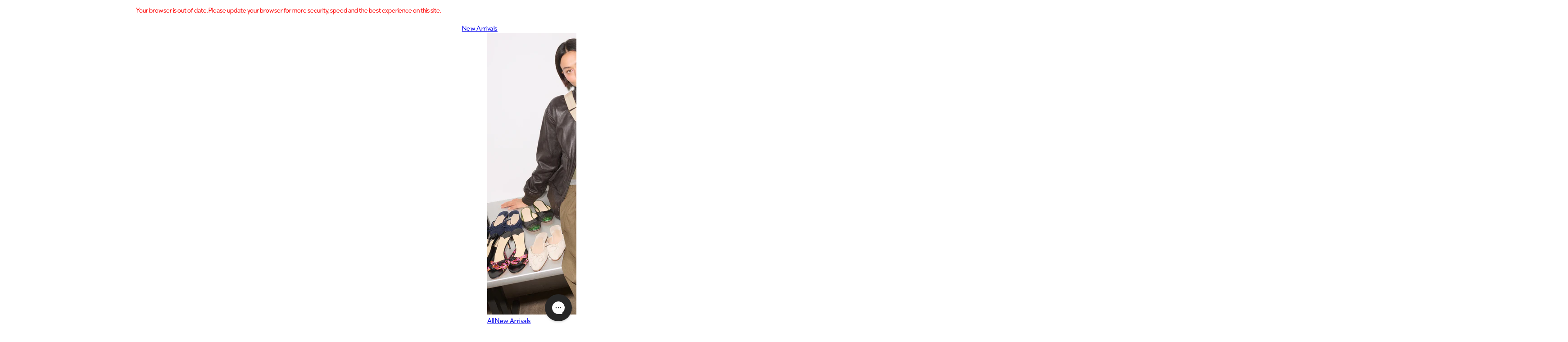

--- FILE ---
content_type: text/html; charset=utf-8
request_url: https://www.mzwallace.com/collections/sale-totes
body_size: 56209
content:
<!doctype html>
<html
  class="no-js"
  lang="en"
  dir="ltr"
>
  <head>
    <link rel="icon" href="//www.mzwallace.com/cdn/shop/t/145/assets/favicon.ico?v=104704243253140936991748895300" sizes="32x32">
<link rel="icon" href="//www.mzwallace.com/cdn/shop/t/145/assets/favicon.svg?v=93803674209439768721748895300" type="image/svg+xml">
<link rel="apple-touch-icon" href="//www.mzwallace.com/cdn/shop/t/145/assets/apple-touch-icon.png?v=147731141003268775761748895299">

    

    

<meta charset="utf-8">
<meta http-equiv="X-UA-Compatible" content="IE=edge">
<meta name="viewport" content="width=device-width,initial-scale=1">
<meta name="theme-color" content="">



<meta property="og:site_name" content="MZ Wallace">
<meta property="og:url" content="https://www.mzwallace.com/collections/sale-totes">
<meta property="og:title" content="Sale Totes">
<meta property="og:type" content="product.group">
<meta property="og:description" content="There are no active promotions at this time, but check back soon or explore our New Arrivals. ">


  <meta property="og:image" content="http://www.mzwallace.com/cdn/shop/files/Evergreen_Essentials_1_0a8eeaa8-9ef1-405e-aa0c-c4947c71c900.jpg?v=1727102851">
  <meta property="og:image:secure_url" content="https://www.mzwallace.com/cdn/shop/files/Evergreen_Essentials_1_0a8eeaa8-9ef1-405e-aa0c-c4947c71c900.jpg?v=1727102851">
  <meta property="og:image:width" content="1000">
  <meta property="og:image:height" content="667">
  <meta property="og:image:alt" content="MZ Wallace">






<meta name="twitter:card" content="summary_large_image">
<meta name="twitter:title" content="Sale Totes">
<meta name="twitter:description" content="There are no active promotions at this time, but check back soon or explore our New Arrivals. ">




  <meta property="twitter:image" content="https://www.mzwallace.com/cdn/shop/files/Evergreen_Essentials_1_0a8eeaa8-9ef1-405e-aa0c-c4947c71c900.jpg?v=1727102851">
  <meta property="twitter:image:alt" content="MZ Wallace">


<title>Sale Totes</title>

  <meta name="description" content="There are no active promotions at this time, but check back soon or explore our New Arrivals. ">


<link rel="canonical" href="https://www.mzwallace.com/collections/sale-totes">
<link href="//www.mzwallace.com/cdn/shop/t/145/assets/base.css?v=152969994472774198631769014496" rel="stylesheet" type="text/css" media="all" />

  
    
  
    
  
    
  
    
  
    
  
    
  
    
  
    
  
    
  
    
  
    
  
    
  
    
  
    
  

  
    
  
    
  
    
  
    
  
    
  
    
  
    
  
    
  

  
    
  

  
    
      <link
        rel="preload"
        as="font"
        href="//www.mzwallace.com/cdn/shop/files/MZW-Sans-Fine.woff2?v=4488673945949457062"
        type="font/woff2"
        crossorigin
        fetchpriority="low"
      >
    
  
    
      <link
        rel="preload"
        as="font"
        href="//www.mzwallace.com/cdn/shop/files/MZW-Sans-Regular.woff2?v=125219115332541703"
        type="font/woff2"
        crossorigin
        fetchpriority="low"
      >
    
  
    
      <link
        rel="preload"
        as="font"
        href="//www.mzwallace.com/cdn/shop/files/MZW-Sans-Medium.woff2?v=11939595798516200664"
        type="font/woff2"
        crossorigin
        fetchpriority="low"
      >
    
  
    
  
    
  

  
    
  
    
  
    
  
    
  


<style data-shopify>
    /* Monument Grotesk Start */
    
      @font-face {
        font-family: 'Monument Grotesk';
        font-display: swap;
        src: url('//www.mzwallace.com/cdn/shop/files/font-MonumentGrotesk-Regular.woff2?v=1870384957187233478') format('woff2');
        
        
        
      }
    
      @font-face {
        font-family: 'Monument Grotesk';
        font-display: swap;
        src: url('//www.mzwallace.com/cdn/shop/files/font-MonumentGrotesk-RegularItalic.woff2?v=8186315611230620779') format('woff2');
        
        font-style: italic;
        
      }
    
      @font-face {
        font-family: 'Monument Grotesk';
        font-display: swap;
        src: url('//www.mzwallace.com/cdn/shop/files/font-MonumentGrotesk-Bold.woff2?v=5378930383856022020') format('woff2');
        
        
        font-weight: 600 700;
      }
    
      @font-face {
        font-family: 'Monument Grotesk';
        font-display: swap;
        src: url('//www.mzwallace.com/cdn/shop/files/font-MonumentGrotesk-Thin.woff2?v=2814281075380586161') format('woff2');
        
        
        font-weight: 200;
      }
    
      @font-face {
        font-family: 'Monument Grotesk';
        font-display: swap;
        src: url('//www.mzwallace.com/cdn/shop/files/font-MonumentGrotesk-ThinItalic.woff2?v=6705049473915289460') format('woff2');
        
        font-style: italic;
        font-weight: 200;
      }
    
      @font-face {
        font-family: 'Monument Grotesk';
        font-display: swap;
        src: url('//www.mzwallace.com/cdn/shop/files/font-MonumentGrotesk-Light.woff2?v=16833753442993843360') format('woff2');
        
        
        font-weight: 300;
      }
    
      @font-face {
        font-family: 'Monument Grotesk';
        font-display: swap;
        src: url('//www.mzwallace.com/cdn/shop/files/font-MonumentGrotesk-LightItalic.woff2?v=5693573638429059434') format('woff2');
        
        font-style: italic;
        font-weight: 300;
      }
    
      @font-face {
        font-family: 'Monument Grotesk';
        font-display: swap;
        src: url('//www.mzwallace.com/cdn/shop/files/font-MonumentGrotesk-Medium.woff2?v=18336754646094756633') format('woff2');
        
        
        font-weight: 500;
      }
    
      @font-face {
        font-family: 'Monument Grotesk';
        font-display: swap;
        src: url('//www.mzwallace.com/cdn/shop/files/font-MonumentGrotesk-MediumItalic.woff2?v=16719291437889581403') format('woff2');
        
        font-style: italic;
        font-weight: 500;
      }
    
      @font-face {
        font-family: 'Monument Grotesk';
        font-display: swap;
        src: url('//www.mzwallace.com/cdn/shop/files/font-MonumentGrotesk-BoldItalic.woff2?v=10982917153499614759') format('woff2');
        
        font-style: italic;
        font-weight: 600 700;
      }
    
      @font-face {
        font-family: 'Monument Grotesk';
        font-display: swap;
        src: url('//www.mzwallace.com/cdn/shop/files/font-MonumentGrotesk-Heavy.woff2?v=11785652679268826755') format('woff2');
        
        
        font-weight: 800;
      }
    
      @font-face {
        font-family: 'Monument Grotesk';
        font-display: swap;
        src: url('//www.mzwallace.com/cdn/shop/files/font-MonumentGrotesk-HeavyItalic.woff2?v=5210061202472395267') format('woff2');
        
        font-style: italic;
        font-weight: 800;
      }
    
      @font-face {
        font-family: 'Monument Grotesk';
        font-display: swap;
        src: url('//www.mzwallace.com/cdn/shop/files/font-MonumentGrotesk-Black.woff2?v=16320287984122784074') format('woff2');
        
        
        font-weight: 900;
      }
    
      @font-face {
        font-family: 'Monument Grotesk';
        font-display: swap;
        src: url('//www.mzwallace.com/cdn/shop/files/font-MonumentGrotesk-BlackItalic.woff2?v=5613904833966639753') format('woff2');
        
        font-style: italic;
        font-weight: 900;
      }
    
    /* Monument Grotesk End */
  
    /* Monument Grotesk Mono Start */
    
      @font-face {
        font-family: 'Monument Grotesk Mono';
        font-display: swap;
        src: url('//www.mzwallace.com/cdn/shop/files/font-MonumentGroteskMono-Thin.woff2?v=18154270959553443505') format('woff2');
        
        
        font-weight: 100;
      }
    
      @font-face {
        font-family: 'Monument Grotesk Mono';
        font-display: swap;
        src: url('//www.mzwallace.com/cdn/shop/files/font-MonumentGroteskMono-ThinItalic.woff2?v=6736100692074244145') format('woff2');
        
        font-style: italic;
        font-weight: 100;
      }
    
      @font-face {
        font-family: 'Monument Grotesk Mono';
        font-display: swap;
        src: url('//www.mzwallace.com/cdn/shop/files/font-MonumentGroteskMono-RegularItalic.woff2?v=9074354698120044509') format('woff2');
        
        font-style: italic;
        font-weight: 400;
      }
    
      @font-face {
        font-family: 'Monument Grotesk Mono';
        font-display: swap;
        src: url('//www.mzwallace.com/cdn/shop/files/font-MonumentGroteskMono-Light.woff2?v=16335515582973000680') format('woff2');
        
        
        font-weight: 200 300;
      }
    
      @font-face {
        font-family: 'Monument Grotesk Mono';
        font-display: swap;
        src: url('//www.mzwallace.com/cdn/shop/files/font-MonumentGroteskMono-LightItalic.woff2?v=15972208675068330724') format('woff2');
        
        font-style: italic;
        font-weight: 200 300;
      }
    
      @font-face {
        font-family: 'Monument Grotesk Mono';
        font-display: swap;
        src: url('//www.mzwallace.com/cdn/shop/files/font-MonumentGroteskMono-Medium.woff2?v=4469422275373632033') format('woff2');
        
        
        font-weight: 500;
      }
    
      @font-face {
        font-family: 'Monument Grotesk Mono';
        font-display: swap;
        src: url('//www.mzwallace.com/cdn/shop/files/font-MonumentGroteskMono-MediumItalic.woff2?v=9940063266661819527') format('woff2');
        
        font-style: italic;
        font-weight: 500;
      }
    
      @font-face {
        font-family: 'Monument Grotesk Mono';
        font-display: swap;
        src: url('//www.mzwallace.com/cdn/shop/files/font-MonumentGroteskMono-Regular.woff2?v=8701946560234902036') format('woff2');
        
        
        font-weight: 400;
      }
    
    /* Monument Grotesk Mono End */
  
    /* MZW Start */
    
      @font-face {
        font-family: 'MZW';
        font-display: swap;
        src: url('//www.mzwallace.com/cdn/shop/files/MZWallace_Ver3-Regular.woff2?v=357115706627618107') format('woff2');
        
        
        font-weight: 400;
      }
    
    /* MZW End */
  
    /* MZW Sans Start */
    
      @font-face {
        font-family: 'MZW Sans';
        font-display: swap;
        src: url('//www.mzwallace.com/cdn/shop/files/MZW-Sans-Fine.woff2?v=4488673945949457062') format('woff2');
        
        
        font-weight: 100 300;
      }
    
      @font-face {
        font-family: 'MZW Sans';
        font-display: swap;
        src: url('//www.mzwallace.com/cdn/shop/files/MZW-Sans-Regular.woff2?v=125219115332541703') format('woff2');
        
        
        font-weight: 400;
      }
    
      @font-face {
        font-family: 'MZW Sans';
        font-display: swap;
        src: url('//www.mzwallace.com/cdn/shop/files/MZW-Sans-Medium.woff2?v=11939595798516200664') format('woff2');
        
        
        font-weight: 500 600;
      }
    
      @font-face {
        font-family: 'MZW Sans';
        font-display: swap;
        src: url('//www.mzwallace.com/cdn/shop/files/MZW-Sans-ExtraBold.woff2?v=17855610925911155577') format('woff2');
        
        
        font-weight: 800 900;
      }
    
      @font-face {
        font-family: 'MZW Sans';
        font-display: swap;
        src: url('//www.mzwallace.com/cdn/shop/files/MZW-Sans-Bold.woff2?v=10572338379596282662') format('woff2');
        
        
        font-weight: 700;
      }
    
    /* MZW Sans End */
  
    /* Unica77 Start */
    
      @font-face {
        font-family: 'Unica77';
        font-display: swap;
        src: url('//www.mzwallace.com/cdn/shop/files/font-Unica77-Italic.woff2?v=2537169326147793594') format('woff2');
        
        font-style: italic;
        font-weight: 400;
      }
    
      @font-face {
        font-family: 'Unica77';
        font-display: swap;
        src: url('//www.mzwallace.com/cdn/shop/files/font-Unica77-BoldItalic.woff2?v=3874212005892425374') format('woff2');
        
        font-style: italic;
        font-weight: 500;
      }
    
      @font-face {
        font-family: 'Unica77';
        font-display: swap;
        src: url('//www.mzwallace.com/cdn/shop/files/font-Unica77-Bold.woff2?v=13124198996474575672') format('woff2');
        
        
        font-weight: 500;
      }
    
      @font-face {
        font-family: 'Unica77';
        font-display: swap;
        src: url('//www.mzwallace.com/cdn/shop/files/font-Unica77-Regular.woff2?v=17338528397465892130') format('woff2');
        
        
        font-weight: 400;
      }
    
    /* Unica77 End */
  
</style><script async crossorigin fetchpriority="high" src="/cdn/shopifycloud/importmap-polyfill/es-modules-shim.2.4.0.js"></script>
<script defer src="//d2wy8f7a9ursnm.cloudfront.net/v8/bugsnag.min.js"></script>
  <script>
    (() => {
      const initBugsnag = () => {
        if (!window.Bugsnag) return;
        const releaseStage = () => {
          if (Shopify.theme.role === 'main') {
            return 'production';
          }

          return 'development';
        };

        Bugsnag.start({
          apiKey: "4e1ed3c97709d6e7de223891ae6179e8",
          enabledReleaseStages: ['production'],
          releaseStage: releaseStage(),
          user: {
            id: null,
            name: null,
            email: null
          },
          onError: (event) => {
            const supportsHTMLDialogElement = 'HTMLDialogElement' in window;
            const supportsPopover = 'popover' in HTMLElement.prototype;
            const supportsRandomUUID = typeof crypto !== 'undefined' && typeof crypto.randomUUID === 'function';
            if (!supportsHTMLDialogElement || !supportsPopover || !supportsRandomUUID) {
              return false;
            }

            const suppressedMessages = ['Unexpected end of input'];
            const primaryMessage = (event.errors?.[0]?.errorMessage || '').toLowerCase();
            if (suppressedMessages.some((msg) => primaryMessage.includes(msg.toLowerCase()))) {
              return false;
            }

            const assetPathRegex = /\/cdn\/shop\/t\/.*\.js/i;

            const hasMatchingFrame = (event.errors || []).some((err) =>
              (err.stacktrace || []).some((frame) => {
                const file = frame?.file || frame?.url || '';
                return assetPathRegex.test(file);
              })
            );

            if (!hasMatchingFrame) {
              return false;
            }

            event.addMetadata('theme_object', window.theme);
            event.addMetadata('MZW', window.MZW);
          },
        });
      };

      if (document.readyState === 'complete') {
        initBugsnag();
      } else {
        window.addEventListener('load', initBugsnag, { once: true });
      }
    })();
  </script><script type="importmap">
  {
    "imports": {
      "@mzw/utilities": "//www.mzwallace.com/cdn/shop/t/145/assets/utilities.js?v=87109110075230832841767907020",
      "@mzw/events": "//www.mzwallace.com/cdn/shop/t/145/assets/events.js?v=64641595493182681331767907020",
      "@mzw/component": "//www.mzwallace.com/cdn/shop/t/145/assets/component.js?v=178496550086106291831765921258",
      "@mzw/focus": "//www.mzwallace.com/cdn/shop/t/145/assets/focus.js?v=137347203749018992061753824172",
      "@mzw/morph": "//www.mzwallace.com/cdn/shop/t/145/assets/morph.js?v=81267693905300367711763416832",
      "@mzw/recently-viewed-products": "//www.mzwallace.com/cdn/shop/t/145/assets/recently-viewed-products.js?v=156453339099781171931767907020",
      "@mzw/section-renderer": "//www.mzwallace.com/cdn/shop/t/145/assets/section-renderer.js?v=145992488654885612211761154068",
      "@mzw/section-hydration": "//www.mzwallace.com/cdn/shop/t/145/assets/section-hydration.js?v=23553230033180088271765921258",
      "@mzw/product-card-loader": "//www.mzwallace.com/cdn/shop/t/145/assets/product-card-loader.js?v=125642798669983067991765921258",
      "@mzw/sticky-sections": "//www.mzwallace.com/cdn/shop/t/145/assets/sticky-sections.js?v=111152518582765204501764791518",
      "@mzw/components/lazy-product-card": "//www.mzwallace.com/cdn/shop/t/145/assets/lazy-product-card.js?v=167437297246708095921767490856",
      "@mzw/components/snow-fall": "//www.mzwallace.com/cdn/shop/t/145/assets/snow-fall.js?v=142511262735266906061764791518",
      "@mzw/tracking": "//www.mzwallace.com/cdn/shop/t/145/assets/tracking.js?v=156331656160763456131767909706",
      "@mzw/performance": "//www.mzwallace.com/cdn/shop/t/145/assets/performance.js?v=33808338487059491701765987109",
      "@mzw/component-quantity-selector": "//www.mzwallace.com/cdn/shop/t/145/assets/component-quantity-selector.js?v=131304313445022329921765987110",
      "@mzw/variant-picker": "//www.mzwallace.com/cdn/shop/t/145/assets/variant-picker.js?v=154910931550714995131767644022"
    }
  }
</script>

<script>
  !(function () {
    if (!window.klaviyo) {
      window._klOnsite = window._klOnsite || [];
      try {
        window.klaviyo = new Proxy(
          {},
          {
            get: function (n, i) {
              return 'push' === i
                ? function () {
                    var n;
                    (n = window._klOnsite).push.apply(n, arguments);
                  }
                : function () {
                    for (var n = arguments.length, o = new Array(n), w = 0; w < n; w++) o[w] = arguments[w];
                    var t = 'function' == typeof o[o.length - 1] ? o.pop() : void 0,
                      e = new Promise(function (n) {
                        window._klOnsite.push(
                          [i].concat(o, [
                            function (i) {
                              t && t(i), n(i);
                            },
                          ])
                        );
                      });
                    return e;
                  };
            },
          }
        );
      } catch (n) {
        (window.klaviyo = window.klaviyo || []),
          (window.klaviyo.push = function () {
            var n;
            (n = window._klOnsite).push.apply(n, arguments);
          });
      }
    }
  })();
</script>


<link
  rel="modulepreload"
  href="//www.mzwallace.com/cdn/shop/t/145/assets/utilities.js?v=87109110075230832841767907020"
  fetchpriority="low"
>
<link
  rel="modulepreload"
  href="//www.mzwallace.com/cdn/shop/t/145/assets/events.js?v=64641595493182681331767907020"
  fetchpriority="low"
>
<link
  rel="modulepreload"
  href="//www.mzwallace.com/cdn/shop/t/145/assets/component.js?v=178496550086106291831765921258"
  fetchpriority="low"
>
<link
  rel="modulepreload"
  href="//www.mzwallace.com/cdn/shop/t/145/assets/lazy-video.js?v=16278992635766250481767490856"
  fetchpriority="low"
>

<script type="module" src="//www.mzwallace.com/cdn/shop/t/145/assets/theme.js?v=53320054498601276791768496495" fetchpriority="low"></script>
<script type="module" src="//www.mzwallace.com/cdn/shop/t/145/assets/ce-installer.js?v=49933139725710630271767889680" fetchpriority="low"></script>

<script type="module" src="//www.mzwallace.com/cdn/shop/t/145/assets/cart.js?v=116815135303798229581766017891" fetchpriority="low"></script>
<script type="module" src="//www.mzwallace.com/cdn/shop/t/145/assets/product-card.js?v=62103971334993632561766420511" fetchpriority="low"></script>
<script type="module" src="//www.mzwallace.com/cdn/shop/t/145/assets/product-swatches.js?v=107173381148415219671768411693" fetchpriority="low"></script>
<script type="module" src="//www.mzwallace.com/cdn/shop/t/145/assets/unit-conversion.js?v=166813739774660003211764791518" fetchpriority="low"></script>
<script type="module" src="//www.mzwallace.com/cdn/shop/t/145/assets/accessibility.js?v=58078581877500991111767799963" fetchpriority="low"></script>
<script type="module" src="//www.mzwallace.com/cdn/shop/t/145/assets/auto-close-details.js?v=173742802035309815751764776596" fetchpriority="low"></script>
<script type="module" src="//www.mzwallace.com/cdn/shop/t/145/assets/lazy-product-card.js?v=167437297246708095921767490856" fetchpriority="low"></script>
<script type="module" src="//www.mzwallace.com/cdn/shop/t/145/assets/tracking.js?v=156331656160763456131767909706" fetchpriority="low"></script>
<script type="module" src="//www.mzwallace.com/cdn/shop/t/145/assets/compare.js?v=9544911200091629931767909706" fetchpriority="low"></script>
<script type="module" src="//www.mzwallace.com/cdn/shop/t/145/assets/wishlist.js?v=132370170883854493221767909706" fetchpriority="low"></script>
<script type="module" src="//www.mzwallace.com/cdn/shop/t/145/assets/animations.js?v=97406998740351477561765213901" fetchpriority="low"></script>


  <script
    src="//www.mzwallace.com/cdn/shop/t/145/assets/localization-form.js?v=86930230731633306111767907020"
    type="module"
    fetchpriority="low"
  ></script>



  <script
    src="//www.mzwallace.com/cdn/shop/t/145/assets/cart-discount.js?v=88370956291510204701767909706"
    type="module"
    fetchpriority="low"
  ></script>

<script
  src="//www.mzwallace.com/cdn/shop/t/145/assets/disclosure-custom.js?v=97445133353168288141757623364"
  type="module"
  fetchpriority="low"
></script>
<script
  src="//www.mzwallace.com/cdn/shop/t/145/assets/video-background.js?v=91067398453245521211748541688"
  type="module"
  fetchpriority="low"
></script>
<script
  src="//www.mzwallace.com/cdn/shop/t/145/assets/slider-component.js?v=19318099154051414771767896425"
  type="module"
  fetchpriority="low"
></script>
<script
  src="//www.mzwallace.com/cdn/shop/t/145/assets/tabs-component.js?v=37423757235730545531765921258"
  type="module"
  fetchpriority="low"
></script>
<script
  src="//www.mzwallace.com/cdn/shop/t/145/assets/variant-picker.js?v=154910931550714995131767644022"
  type="module"
  fetchpriority="low"
></script>
<script
  src="//www.mzwallace.com/cdn/shop/t/145/assets/anchored-popover.js?v=133719313926858323271765921257"
  type="module"
  fetchpriority="low"
></script>
<script
  src="//www.mzwallace.com/cdn/shop/t/145/assets/toc.js?v=174136848572663034481765921258"
  type="module"
  fetchpriority="low"
></script>
<script
  src="//www.mzwallace.com/cdn/shop/t/145/assets/component-quantity-selector.js?v=131304313445022329921765987110"
  type="module"
  fetchpriority="low"
></script>
<script
  src="//www.mzwallace.com/cdn/shop/t/145/assets/circle-check-icon.js?v=136761021087157218651766010159"
  type="module"
  fetchpriority="low"
></script>
<script
  src="//www.mzwallace.com/cdn/shop/t/145/assets/product-form.js?v=42525514134986123561766430580"
  type="module"
  fetchpriority="low"
></script>
<script
  src="//www.mzwallace.com/cdn/shop/t/145/assets/product-card-gallery.js?v=148675406583142257241765921258"
  type="module"
  fetchpriority="low"
></script>
<script
  src="//www.mzwallace.com/cdn/shop/t/145/assets/product-price.js?v=145621093927768587361765905801"
  type="module"
  fetchpriority="low"
></script>
<script
  src="//www.mzwallace.com/cdn/shop/t/145/assets/disclosure.js?v=143465836391637941871765921258"
  type="module"
  fetchpriority="low"
></script>
<script
  src="//www.mzwallace.com/cdn/shop/t/145/assets/quick-add.js?v=122522305892858907001768497347"
  type="module"
  fetchpriority="low"
></script>

<script>
  if ('noModule' in HTMLScriptElement.prototype) {
    document.documentElement.className = document.documentElement.className.replace('no-js', 'js');
    window.addEventListener('load', () => document.documentElement.classList.add('ready'));
  }
</script>

<!-- Begin: Northbeam metadata info -->
<script>
  localStorage.setItem('nb__region_code', 'US');
  localStorage.setItem('nb__currency_code', 'USD');
</script>
<!-- End: Northbeam metadata info -->

<script>
  window.clarity = window.clarity || function() {
    (window.clarity.q = window.clarity.q || []).push(arguments)
  }

  window.clarity('set', 'theme_id', "136834121966")
  window.clarity('set', 'locale_iso_code', "US")
  window.clarity('set', 'currency_iso_code', "USD")

  function getCookie(name) {
    const value = `; ${document.cookie}`;
    const parts = value.split(`; ${name}=`);
    if (parts.length === 2) return parts.pop().split(';').shift();
  }

  
    // set cart token
    if (getCookie('cart')) window.clarity('set', 'cart_token', getCookie('cart').split('?')[0])
    window.clarity('set', 'cart_value', "0")
  
  
    window.clarity('set', 'has_account', false)
    // guest : set shopify unique user id and session id
    window.clarity('identify', getCookie('_shopify_y'), getCookie('_shopify_s'), "collection.collection")
  
</script>

<script>
  const Theme = {
    translations: {
      recipient_form_fields_visible: `Gift card recipient form expanded`,
      recipient_form_fields_hidden: `Gift card recipient form collapsed`,
      recipient_form_error: `Please enter a valid recipient email`,
    },
    template: {
      name: 'collection',
    },
  };

  window.MZW = window.MZW || {};
  window.theme = {
    customer: {
      id: null,
      name: null,
      email: null
    },
    bugsnag_api_key: "4e1ed3c97709d6e7de223891ae6179e8",
    design_mode: false,
    visual_preview_mode: false,
    klaviyo_public_api_key: "V7f3aE",
    shopUrl: 'https://www.mzwallace.com',
    rootUrl: '/',
  };

  window.routes = {
  	cart_add_url: '/cart/add.js',
  	cart_change_url: '/cart/change',
  	cart_update_url: '/cart/update',
  	cart_url: '/cart',
  	predictive_search_url: '/search/suggest',
    search_url: '/search',
  };

  window.variantStrings = {
    add: "Add",
    adding: "Adding...",
    added: "Added",
  	addToCart: "Add to Basket",
  	addedToCart: "Added to Basket",
  	soldOut: "Sold Out",
  	unavailable: "Unavailable",
    close: "Close",
    compare: "Compare",
    compareAdd: "Add to Compare",
    compareRemove: "Remove from Compare",
    compareAdded: "Added to comparison",
    compareRemoved: "Removed from comparison",
    play: "Play",
    pause: "Pause",
    addedToWishlist: "Added to wishlist",
    removedFromWishlist: "Removed from wishlist",
    loading: "Loading...",
  };

  window.quickOrderListStrings = {
    itemsAdded: `[quantity] items added`,
    itemAdded: `[quantity] item added`,
    itemsRemoved: `[quantity] items removed`,
    itemRemoved: `[quantity] item removed`,
    viewCart: `View cart`,
    each: `[money]/ea`,
  };

  window.accessibilityStrings = {
    shareSuccess: `Link copied to clipboard`,
    pauseSlideshow: `Pause slideshow`,
    playSlideshow: `Play slideshow`,
    recipientFormExpanded: `Gift card recipient form expanded`,
    recipientFormCollapsed: `Gift card recipient form collapsed`,
  };

  const initGorgiasChatPromise = window.GorgiasChat
    ? window.GorgiasChat.init()
    : new Promise((resolve) => window.addEventListener('gorgias-widget-loaded', resolve));

  initGorgiasChatPromise.then(() => window.GorgiasChat.hidePoweredBy(true));

  document.addEventListener('visitorConsentCollected', (event) => {
    globalThis.Bugsnag?.addMetadata?.('visitorConsent', event.detail);
    globalThis.Sentry?.setContext?.('visitorConsent', event.detail);
  });

  const suppressGlbeCartAttributes = () => {
    if (window.GLBE_PARAMS_2) {
      window.GLBE_PARAMS_2.suppressCartAttributesUpdateOnNotOperated = true;
    }
    if (window.GLBE_PARAMS) {
      window.GLBE_PARAMS.suppressCartAttributesUpdateOnNotOperated = true;
    }
    if (window.glbeApp) {
      window.glbeApp.suppressCartAttributesUpdateOnNotOperated = true;
    }
  };

  suppressGlbeCartAttributes();
  document.addEventListener('glbeParamsSet', suppressGlbeCartAttributes);
</script>



<script>
  document.addEventListener(
    'command',
    (event) => {
      if (event.command === '--toggle-dialog' && event.target.localName === 'dialog') {
        if (event.target.open) {
          event.target.close();
        } else {
          event.target.show();
        }
      }
    },
    true
  );
</script>
<style data-shopify>
  :root {
    

    --font-body--family: 'MZW Sans', sans-serif;
    --font-body--weight: 400;

    --font-heading--family: 'MZW Sans', sans-serif;
    --font-heading--weight: 300;

    --font-accent--family: 'Monument Grotesk Mono', sans-serif;
    --font-accent--weight: 400;

    /* Paragraph settings */
    --font-paragraph--family: var(--font-body--family);
    --font-paragraph--weight: var(--font-body--weight);
    --font-paragraph--size: calc(16 / 16 * 1rem);
    --font-paragraph--line-height: var(--line-height--body-normal);
    --font-paragraph--letter-spacing: var(--letter-spacing--normal);

    /* H1 settings */
    --font-h1--size: calc(40 / 16 * 1rem);
    --font-h1--weight: 400;
    --font-h1--line-height: var(--line-height--display-normal);
    --font-h1--letter-spacing: var(--letter-spacing--loose);

    /* H2 settings */
    --font-h2--size: calc(32 / 16 * 1rem);
    --font-h2--weight: 400;
    --font-h2--line-height: var(--line-height--display-normal);
    --font-h2--letter-spacing: var(--letter-spacing--loose);

    /* H3 settings */
    --font-h3--size: calc(20 / 16 * 1rem);
    --font-h3--weight: 400;
    --font-h3--line-height: var(--line-height--display-normal);
    --font-h3--letter-spacing: var(--letter-spacing--loose);

    /* H4 settings */
    --font-h4--size: calc(18 / 16 * 1rem);
    --font-h4--weight: 400;
    --font-h4--line-height: var(--line-height--display-normal);
    --font-h4--letter-spacing: var(--letter-spacing--loose);

    /* H5 settings */
    --font-h5--size: calc(16 / 16 * 1rem);
    --font-h5--weight: 400;
    --font-h5--line-height: var(--line-height--display-normal);
    --font-h5--letter-spacing: var(--letter-spacing--loose);

    /* H6 settings */
    --font-h6--size: calc(14 / 16 * 1rem);
    --font-h6--weight: 400;
    --font-h6--line-height: var(--line-height--display-normal);
    --font-h6--letter-spacing: var(--letter-spacing--loose);

    /* Desktop heading sizes */
    @media screen and (min-width: 768px) {
      --font-h1--size: calc(48 / 16 * 1rem);
      --font-h2--size: calc(40 / 16 * 1rem);
      --font-h3--size: calc(24 / 16 * 1rem);
      --font-h4--size: calc(20 / 16 * 1rem);
      --font-h5--size: calc(18 / 16 * 1rem);
      --font-h6--size: calc(16 / 16 * 1rem);
    }

    --narrow-content-width: 36rem;
    --normal-content-width: 42rem;
    --wide-content-width: 50rem;
    --narrow-page-width: 80rem;
    --normal-page-width: 120rem;
    --wide-page-width: 150rem;

    /* Section Heights */
    --section-height-small: 15rem;
    --section-height-medium: 25rem;
    --section-height-large: 35rem;

    @media screen and (min-width: 40em) {
      --section-height-small: 40svh;
      --section-height-medium: 55svh;
      --section-height-large: 70svh;
    }

    @media screen and (min-width: 60em) {
      --section-height-small: 50svh;
      --section-height-medium: 65svh;
      --section-height-large: 80svh;
    }

    /* Letter spacing */
    --letter-spacing-sm: 0.06em;
    --letter-spacing-md: 0.13em;

    /* Margin sizes */
    --font-heading--spacing: 0.5em;
    --font-paragraph--spacing: 0.5em;

    /** Z-Index / Layering */
    --layer-section-background: -2;
    --layer-lowest: -1;
    --layer-base: 0;
    --layer-flat: 1;
    --layer-raised: 2;
    --layer-heightened: 4;
    --layer-sticky: 8;
    --layer-window-overlay: 10;
    --layer-header-menu: 12;
    --layer-overlay: 16;
    --layer-menu-drawer: 18;
    --layer-temporary: 20;

    /* Max-width / Measure */
    --max-width--body-normal: 90ch;
    --max-width--body-narrow: 60ch;

    --max-width--heading-normal: 50ch;
    --max-width--heading-narrow: 30ch;

    --max-width--display-normal: 20ch;
    --max-width--display-narrow: 15ch;
    --max-width--display-tight: 5ch;

    /* Letter-spacing / Tracking */
    --letter-spacing--tight: -0.03em;
    --letter-spacing--normal: 0;
    --letter-spacing--loose: 0.03em;

    /* Line height / Leading */
    --line-height: 1;

    --line-height--display-tight: 1;
    --line-height--display-normal: 1.1;
    --line-height--display-loose: 1.2;

    --line-height--heading-tight: 1.15;
    --line-height--heading-normal: 1.25;
    --line-height--heading-loose: 1.35;

    --line-height--body-tight: 1.15;
    --line-height--body-normal: 1.4;
    --line-height--body-loose: 1.65;

    --border-width-sm: 1px;
    --border-width-md: 2px;
    --border-width-lg: 5px;

    --ease-out-cubic: cubic-bezier(0.33, 1, 0.68, 1);
    --ease-out-quad: cubic-bezier(0.32, 0.72, 0, 1);
    --animation-speed-fast: 0.0625s;
    --animation-speed: 0.125s;
    --animation-speed-slow: 0.2s;
    --animation-speed-medium: 0.15s;
    --animation-easing: ease-in-out;
    --animation-slideshow-easing: cubic-bezier(0.4, 0, 0.2, 1);
    --drawer-animation-speed: 0.2s;
    --animation-values-slow: var(--animation-speed-slow) var(--animation-easing);
    --animation-values: var(--animation-speed) var(--animation-easing);
    --animation-values-fast: var(--animation-speed-fast) var(--animation-easing);
    --animation-values-allow-discrete: var(--animation-speed) var(--animation-easing) allow-discrete;
    --animation-timing-hover: cubic-bezier(0.25, 0.46, 0.45, 0.94);
    --animation-timing-active: cubic-bezier(0.5, 0, 0.75, 0);
    --animation-timing-bounce: cubic-bezier(0.34, 1.56, 0.64, 1);
    --animation-timing-default: cubic-bezier(0, 0, 0.2, 1);
    --animation-timing-fade-in: cubic-bezier(0.16, 1, 0.3, 1);
    --animation-timing-fade-out: cubic-bezier(0.4, 0, 0.2, 1);

    --modal-max-height: 65dvh;

    /* Hardcoded font sizes */
    --font-size--2xs: 0.625rem;
    --font-size--xs: 0.8125rem;
    --font-size--sm: 0.875rem;
    --font-size--md: 1rem;
    --font-size--lg: 1.125rem;
    --font-size--xl: 1.25rem;
    --font-size--2xl: 1.5rem;
    --font-size--3xl: 2rem;
    --font-size--4xl: 2.5rem;
    --font-size--5xl: 3rem;
    --font-size--6xl: 3.5rem;

    /* Spacing */
    --margin-3xs: 0.125rem;
    --margin-2xs: 0.3rem;
    --margin-xs: 0.5rem;
    --margin-sm: 0.7rem;
    --margin-md: 0.8rem;
    --margin-lg: 1rem;
    --margin-xl: 1.25rem;
    --margin-2xl: 1.5rem;
    --margin-3xl: 1.75rem;
    --margin-4xl: 2rem;
    --margin-5xl: 3rem;
    --margin-6xl: 5rem;

    --scroll-margin: 50px;

    --padding-3xs: 0.125rem;
    --padding-2xs: 0.25rem;
    --padding-xs: 0.5rem;
    --padding-sm: 0.7rem;
    --padding-md: 0.8rem;
    --padding-lg: 1rem;
    --padding-xl: 1.25rem;
    --padding-2xl: 1.5rem;
    --padding-3xl: 1.75rem;
    --padding-4xl: 2rem;
    --padding-5xl: 3rem;
    --padding-6xl: 4rem;

    --gap-3xs: 0.125rem;
    --gap-2xs: 0.3rem;
    --gap-xs: 0.5rem;
    --gap-sm: 0.7rem;
    --gap-md: 0.9rem;
    --gap-lg: 1rem;
    --gap-xl: 1.25rem;
    --gap-2xl: 2rem;
    --gap-3xl: 3rem;

    --spacing-scale-sm: 0.6;
    --spacing-scale-md: 0.7;
    --spacing-scale-default: 1.0;

    --icon-size-2xs: 0.6em;
    --icon-size-xs: 0.85em;
    --icon-size-sm: 1.25em;
    --icon-size-md: 1.375em;
    --icon-size-lg: 1.5em;
    --icon-size: var(--icon-size-sm);

    --style-border-width: 1px;
    --style-border-radius-xs: 0.2rem;
    --style-border-radius-sm: 0.6rem;
    --style-border-radius-md: 0.8rem;
    --style-border-radius-50: 50%;
    --style-border-radius-lg: 1rem;

    --minimum-touch-target: 44px;

    --badge-available-color: rgba(73 179 56 / 1.0);
    --badge-low-stock-color: rgba(250 176 5 / 1.0);
    --badge-out-of-stock-color: rgba(0 0 0 / 1.0);
    --badge-mzw-exclusive-color: rgba(17 5 159 / 1.0);
    --badge-pre-order-color: rgba(73 179 56 / 1.0);
  }

  
    
      :root,
    
.color-scheme-default {
  --color-background: rgba(255 255 255 / 1.0);
  --color-foreground: rgba(0 0 0 / 1.0);
  --color-foreground-heading: rgba(0 0 0 / 1.0);
  --color-primary: rgba(39 39 39 / 1.0);
  --color-primary-hover: rgba(0 0 0 / 1.0);
  --color-shadow: rgba(207 207 207 / 1.0);
  --color-border: rgba(223 223 223 / 1.0);
  --color-primary-button-text: rgba(255 255 255 / 1.0);
  --color-primary-button-background: rgba(0 0 0 / 1.0);
  --color-primary-button-border: rgba(0 0 0 / 1.0);
  --color-primary-button-hover-text: rgba(255 255 255 / 1.0);
  --color-primary-button-hover-background: rgba(17 5 159 / 1.0);
  --color-primary-button-hover-border: rgba(17 5 159 / 1.0);
  --color-secondary-button-text: rgba(0 0 0 / 1.0);
  --color-secondary-button-background: rgba(0 0 0 / 0.0);
  --color-secondary-button-border: rgba(0 0 0 / 1.0);
  --color-secondary-button-hover-text: rgba(17 5 159 / 1.0);
  --color-secondary-button-hover-background: rgba(255 255 255 / 1.0);
  --color-secondary-button-hover-border: rgba(17 5 159 / 1.0);

  --color-accent: rgba(17 5 159 / 1.0);
  --select-background-svg: url("data:image/svg+xml,%3Csvg width='32' height='32' viewBox='0 0 32 32' fill='none' xmlns='http://www.w3.org/2000/svg'%3E%3Cpath d='M7.79065 14.124L15.3333 21.6667L22.876 14.124L21.9333 13.1813L15.3333 19.7813L8.73331 13.1813L7.79065 14.124Z' fill='#000000'/%3E%3C/svg%3E");

  --shadow-drawer: 0px 4px 20px rgb(from var(--color-shadow) r g b / 15%);
  --shadow-blur: 20px;
  --shadow-popover: 0px 4px 20px rgb(from var(--color-shadow) r g b / 30%);
  --ring: oklch(from currentColor l c h / 0.1) 0px 0px 0px 1px,
          oklch(from currentColor l c h / 0.1) 0px 1px 3px 0px,
          oklch(from currentColor l c h / 0.1) 0px 1px 2px -1px;
}
  
    
    
.color-scheme-d0dd3195-5f28-44c2-a0ca-589cfcbb399a {
  --color-background: rgba(245 245 239 / 1.0);
  --color-foreground: rgba(0 0 0 / 1.0);
  --color-foreground-heading: rgba(0 0 0 / 1.0);
  --color-primary: rgba(39 39 39 / 1.0);
  --color-primary-hover: rgba(0 0 0 / 1.0);
  --color-shadow: rgba(0 0 0 / 1.0);
  --color-border: rgba(39 39 39 / 0.19);
  --color-primary-button-text: rgba(255 255 255 / 1.0);
  --color-primary-button-background: rgba(0 0 0 / 1.0);
  --color-primary-button-border: rgba(0 0 0 / 1.0);
  --color-primary-button-hover-text: rgba(255 255 255 / 1.0);
  --color-primary-button-hover-background: rgba(39 39 39 / 1.0);
  --color-primary-button-hover-border: rgba(0 0 0 / 1.0);
  --color-secondary-button-text: rgba(0 0 0 / 1.0);
  --color-secondary-button-background: rgba(0 0 0 / 0.0);
  --color-secondary-button-border: rgba(0 0 0 / 1.0);
  --color-secondary-button-hover-text: rgba(17 5 159 / 1.0);
  --color-secondary-button-hover-background: rgba(255 255 255 / 1.0);
  --color-secondary-button-hover-border: rgba(17 5 159 / 1.0);

  --color-accent: rgba(17 5 159 / 1.0);
  --select-background-svg: url("data:image/svg+xml,%3Csvg width='32' height='32' viewBox='0 0 32 32' fill='none' xmlns='http://www.w3.org/2000/svg'%3E%3Cpath d='M7.79065 14.124L15.3333 21.6667L22.876 14.124L21.9333 13.1813L15.3333 19.7813L8.73331 13.1813L7.79065 14.124Z' fill='#000000'/%3E%3C/svg%3E");

  --shadow-drawer: 0px 4px 20px rgb(from var(--color-shadow) r g b / 15%);
  --shadow-blur: 20px;
  --shadow-popover: 0px 4px 20px rgb(from var(--color-shadow) r g b / 30%);
  --ring: oklch(from currentColor l c h / 0.1) 0px 0px 0px 1px,
          oklch(from currentColor l c h / 0.1) 0px 1px 3px 0px,
          oklch(from currentColor l c h / 0.1) 0px 1px 2px -1px;
}
  
    
    
.color-scheme-db4b9a57-ceef-4c5a-8b0d-86a7bcba59b5 {
  --color-background: rgba(0 0 0 / 0.0);
  --color-foreground: rgba(255 255 255 / 1.0);
  --color-foreground-heading: rgba(255 255 255 / 1.0);
  --color-primary: rgba(255 255 255 / 1.0);
  --color-primary-hover: rgba(202 200 255 / 1.0);
  --color-shadow: rgba(255 255 255 / 0.06);
  --color-border: rgba(255 255 255 / 0.25);
  --color-primary-button-text: rgba(0 0 0 / 1.0);
  --color-primary-button-background: rgba(255 255 255 / 1.0);
  --color-primary-button-border: rgba(255 255 255 / 1.0);
  --color-primary-button-hover-text: rgba(0 0 0 / 1.0);
  --color-primary-button-hover-background: rgba(255 255 255 / 0.79);
  --color-primary-button-hover-border: rgba(255 255 255 / 1.0);
  --color-secondary-button-text: rgba(255 255 255 / 1.0);
  --color-secondary-button-background: rgba(0 0 0 / 0.0);
  --color-secondary-button-border: rgba(255 255 255 / 1.0);
  --color-secondary-button-hover-text: rgba(219 217 255 / 1.0);
  --color-secondary-button-hover-background: rgba(255 255 255 / 0.07);
  --color-secondary-button-hover-border: rgba(219 217 255 / 1.0);

  --color-accent: rgba(17 5 159 / 1.0);
  --select-background-svg: url("data:image/svg+xml,%3Csvg width='32' height='32' viewBox='0 0 32 32' fill='none' xmlns='http://www.w3.org/2000/svg'%3E%3Cpath d='M7.79065 14.124L15.3333 21.6667L22.876 14.124L21.9333 13.1813L15.3333 19.7813L8.73331 13.1813L7.79065 14.124Z' fill='#ffffff'/%3E%3C/svg%3E");

  --shadow-drawer: 0px 4px 20px rgb(from var(--color-shadow) r g b / 15%);
  --shadow-blur: 20px;
  --shadow-popover: 0px 4px 20px rgb(from var(--color-shadow) r g b / 30%);
  --ring: oklch(from currentColor l c h / 0.1) 0px 0px 0px 1px,
          oklch(from currentColor l c h / 0.1) 0px 1px 3px 0px,
          oklch(from currentColor l c h / 0.1) 0px 1px 2px -1px;
}
  
    
    
.color-scheme-fe2e30be-f3b7-4ff1-a7c6-8e3fd2a4505e {
  --color-background: rgba(0 0 0 / 1.0);
  --color-foreground: rgba(255 255 255 / 1.0);
  --color-foreground-heading: rgba(255 255 255 / 1.0);
  --color-primary: rgba(255 255 255 / 1.0);
  --color-primary-hover: rgba(17 5 159 / 1.0);
  --color-shadow: rgba(230 230 230 / 0.21);
  --color-border: rgba(39 39 39 / 0.19);
  --color-primary-button-text: rgba(0 0 0 / 1.0);
  --color-primary-button-background: rgba(255 255 255 / 1.0);
  --color-primary-button-border: rgba(0 0 0 / 1.0);
  --color-primary-button-hover-text: rgba(255 255 255 / 1.0);
  --color-primary-button-hover-background: rgba(17 5 159 / 1.0);
  --color-primary-button-hover-border: rgba(17 5 159 / 1.0);
  --color-secondary-button-text: rgba(255 255 255 / 1.0);
  --color-secondary-button-background: rgba(0 0 0 / 0.0);
  --color-secondary-button-border: rgba(255 255 255 / 1.0);
  --color-secondary-button-hover-text: rgba(17 5 159 / 1.0);
  --color-secondary-button-hover-background: rgba(0 0 0 / 0.0);
  --color-secondary-button-hover-border: rgba(17 5 159 / 1.0);

  --color-accent: rgba(17 5 159 / 1.0);
  --select-background-svg: url("data:image/svg+xml,%3Csvg width='32' height='32' viewBox='0 0 32 32' fill='none' xmlns='http://www.w3.org/2000/svg'%3E%3Cpath d='M7.79065 14.124L15.3333 21.6667L22.876 14.124L21.9333 13.1813L15.3333 19.7813L8.73331 13.1813L7.79065 14.124Z' fill='#ffffff'/%3E%3C/svg%3E");

  --shadow-drawer: 0px 4px 20px rgb(from var(--color-shadow) r g b / 15%);
  --shadow-blur: 20px;
  --shadow-popover: 0px 4px 20px rgb(from var(--color-shadow) r g b / 30%);
  --ring: oklch(from currentColor l c h / 0.1) 0px 0px 0px 1px,
          oklch(from currentColor l c h / 0.1) 0px 1px 3px 0px,
          oklch(from currentColor l c h / 0.1) 0px 1px 2px -1px;
}
  
    
    
.color-scheme-790c8bc3-fe31-4ad6-b51b-fdf06fc9a782 {
  --color-background: rgba(0 0 0 / 0.0);
  --color-foreground: rgba(0 0 0 / 1.0);
  --color-foreground-heading: rgba(0 0 0 / 1.0);
  --color-primary: rgba(39 39 39 / 1.0);
  --color-primary-hover: rgba(0 0 0 / 1.0);
  --color-shadow: rgba(0 0 0 / 1.0);
  --color-border: rgba(39 39 39 / 0.19);
  --color-primary-button-text: rgba(255 255 255 / 1.0);
  --color-primary-button-background: rgba(0 0 0 / 1.0);
  --color-primary-button-border: rgba(0 0 0 / 1.0);
  --color-primary-button-hover-text: rgba(255 255 255 / 1.0);
  --color-primary-button-hover-background: rgba(17 5 159 / 1.0);
  --color-primary-button-hover-border: rgba(17 5 159 / 1.0);
  --color-secondary-button-text: rgba(0 0 0 / 1.0);
  --color-secondary-button-background: rgba(0 0 0 / 0.0);
  --color-secondary-button-border: rgba(0 0 0 / 1.0);
  --color-secondary-button-hover-text: rgba(17 5 159 / 1.0);
  --color-secondary-button-hover-background: rgba(255 255 255 / 1.0);
  --color-secondary-button-hover-border: rgba(17 5 159 / 1.0);

  --color-accent: rgba(17 5 159 / 1.0);
  --select-background-svg: url("data:image/svg+xml,%3Csvg width='32' height='32' viewBox='0 0 32 32' fill='none' xmlns='http://www.w3.org/2000/svg'%3E%3Cpath d='M7.79065 14.124L15.3333 21.6667L22.876 14.124L21.9333 13.1813L15.3333 19.7813L8.73331 13.1813L7.79065 14.124Z' fill='#000000'/%3E%3C/svg%3E");

  --shadow-drawer: 0px 4px 20px rgb(from var(--color-shadow) r g b / 15%);
  --shadow-blur: 20px;
  --shadow-popover: 0px 4px 20px rgb(from var(--color-shadow) r g b / 30%);
  --ring: oklch(from currentColor l c h / 0.1) 0px 0px 0px 1px,
          oklch(from currentColor l c h / 0.1) 0px 1px 3px 0px,
          oklch(from currentColor l c h / 0.1) 0px 1px 2px -1px;
}
  
    
    
.color-scheme-1bf08c7a-ff1e-4ebb-b3c2-7c3961db9856 {
  --color-background: rgba(255 255 255 / 0.56);
  --color-foreground: rgba(0 0 0 / 1.0);
  --color-foreground-heading: rgba(0 0 0 / 1.0);
  --color-primary: rgba(39 39 39 / 1.0);
  --color-primary-hover: rgba(0 0 0 / 1.0);
  --color-shadow: rgba(0 0 0 / 1.0);
  --color-border: rgba(39 39 39 / 0.19);
  --color-primary-button-text: rgba(255 255 255 / 1.0);
  --color-primary-button-background: rgba(0 0 0 / 1.0);
  --color-primary-button-border: rgba(0 0 0 / 1.0);
  --color-primary-button-hover-text: rgba(255 255 255 / 1.0);
  --color-primary-button-hover-background: rgba(17 5 159 / 1.0);
  --color-primary-button-hover-border: rgba(17 5 159 / 1.0);
  --color-secondary-button-text: rgba(0 0 0 / 1.0);
  --color-secondary-button-background: rgba(0 0 0 / 0.15);
  --color-secondary-button-border: rgba(0 0 0 / 1.0);
  --color-secondary-button-hover-text: rgba(17 5 159 / 1.0);
  --color-secondary-button-hover-background: rgba(255 255 255 / 1.0);
  --color-secondary-button-hover-border: rgba(17 5 159 / 1.0);

  --color-accent: rgba(17 5 159 / 1.0);
  --select-background-svg: url("data:image/svg+xml,%3Csvg width='32' height='32' viewBox='0 0 32 32' fill='none' xmlns='http://www.w3.org/2000/svg'%3E%3Cpath d='M7.79065 14.124L15.3333 21.6667L22.876 14.124L21.9333 13.1813L15.3333 19.7813L8.73331 13.1813L7.79065 14.124Z' fill='#000000'/%3E%3C/svg%3E");

  --shadow-drawer: 0px 4px 20px rgb(from var(--color-shadow) r g b / 15%);
  --shadow-blur: 20px;
  --shadow-popover: 0px 4px 20px rgb(from var(--color-shadow) r g b / 30%);
  --ring: oklch(from currentColor l c h / 0.1) 0px 0px 0px 1px,
          oklch(from currentColor l c h / 0.1) 0px 1px 3px 0px,
          oklch(from currentColor l c h / 0.1) 0px 1px 2px -1px;
}
  
    
    
.color-scheme-d3807a2c-1e21-48a5-b1b3-2c80c867aa49 {
  --color-background: rgba(17 5 159 / 1.0);
  --color-foreground: rgba(255 255 255 / 1.0);
  --color-foreground-heading: rgba(255 255 255 / 1.0);
  --color-primary: rgba(255 255 255 / 1.0);
  --color-primary-hover: rgba(255 255 255 / 1.0);
  --color-shadow: rgba(255 255 255 / 1.0);
  --color-border: rgba(255 255 255 / 0.25);
  --color-primary-button-text: rgba(17 5 159 / 1.0);
  --color-primary-button-background: rgba(255 255 255 / 1.0);
  --color-primary-button-border: rgba(255 255 255 / 1.0);
  --color-primary-button-hover-text: rgba(17 5 159 / 1.0);
  --color-primary-button-hover-background: rgba(255 255 255 / 0.64);
  --color-primary-button-hover-border: rgba(255 255 255 / 1.0);
  --color-secondary-button-text: rgba(255 255 255 / 1.0);
  --color-secondary-button-background: rgba(0 0 0 / 0.0);
  --color-secondary-button-border: rgba(255 255 255 / 1.0);
  --color-secondary-button-hover-text: rgba(255 255 255 / 1.0);
  --color-secondary-button-hover-background: rgba(255 255 255 / 0.07);
  --color-secondary-button-hover-border: rgba(255 255 255 / 1.0);

  --color-accent: rgba(17 5 159 / 1.0);
  --select-background-svg: url("data:image/svg+xml,%3Csvg width='32' height='32' viewBox='0 0 32 32' fill='none' xmlns='http://www.w3.org/2000/svg'%3E%3Cpath d='M7.79065 14.124L15.3333 21.6667L22.876 14.124L21.9333 13.1813L15.3333 19.7813L8.73331 13.1813L7.79065 14.124Z' fill='#ffffff'/%3E%3C/svg%3E");

  --shadow-drawer: 0px 4px 20px rgb(from var(--color-shadow) r g b / 15%);
  --shadow-blur: 20px;
  --shadow-popover: 0px 4px 20px rgb(from var(--color-shadow) r g b / 30%);
  --ring: oklch(from currentColor l c h / 0.1) 0px 0px 0px 1px,
          oklch(from currentColor l c h / 0.1) 0px 1px 3px 0px,
          oklch(from currentColor l c h / 0.1) 0px 1px 2px -1px;
}
  
    
    
.color-scheme-638f5f41-e46c-4254-a8f3-4b6895c216ea {
  --color-background: rgba(255 255 255 / 1.0);
  --color-foreground: rgba(255 255 255 / 1.0);
  --color-foreground-heading: rgba(255 255 255 / 1.0);
  --color-primary: rgba(255 255 255 / 1.0);
  --color-primary-hover: rgba(255 255 255 / 1.0);
  --color-shadow: rgba(255 255 255 / 1.0);
  --color-border: rgba(39 39 39 / 0.19);
  --color-primary-button-text: rgba(255 255 255 / 1.0);
  --color-primary-button-background: rgba(0 0 0 / 1.0);
  --color-primary-button-border: rgba(0 0 0 / 1.0);
  --color-primary-button-hover-text: rgba(255 255 255 / 1.0);
  --color-primary-button-hover-background: rgba(17 5 159 / 1.0);
  --color-primary-button-hover-border: rgba(17 5 159 / 1.0);
  --color-secondary-button-text: rgba(0 0 0 / 1.0);
  --color-secondary-button-background: rgba(0 0 0 / 0.0);
  --color-secondary-button-border: rgba(0 0 0 / 1.0);
  --color-secondary-button-hover-text: rgba(17 5 159 / 1.0);
  --color-secondary-button-hover-background: rgba(255 255 255 / 1.0);
  --color-secondary-button-hover-border: rgba(17 5 159 / 1.0);

  --color-accent: rgba(116 4 4 / 1.0);
  --select-background-svg: url("data:image/svg+xml,%3Csvg width='32' height='32' viewBox='0 0 32 32' fill='none' xmlns='http://www.w3.org/2000/svg'%3E%3Cpath d='M7.79065 14.124L15.3333 21.6667L22.876 14.124L21.9333 13.1813L15.3333 19.7813L8.73331 13.1813L7.79065 14.124Z' fill='#ffffff'/%3E%3C/svg%3E");

  --shadow-drawer: 0px 4px 20px rgb(from var(--color-shadow) r g b / 15%);
  --shadow-blur: 20px;
  --shadow-popover: 0px 4px 20px rgb(from var(--color-shadow) r g b / 30%);
  --ring: oklch(from currentColor l c h / 0.1) 0px 0px 0px 1px,
          oklch(from currentColor l c h / 0.1) 0px 1px 3px 0px,
          oklch(from currentColor l c h / 0.1) 0px 1px 2px -1px;
}
  
    
    
.color-scheme-947e6fe7-fbfa-4a84-ac30-64d842dadc5a {
  --color-background: rgba(252 236 233 / 1.0);
  --color-foreground: rgba(116 4 4 / 1.0);
  --color-foreground-heading: rgba(116 4 4 / 1.0);
  --color-primary: rgba(116 4 4 / 1.0);
  --color-primary-hover: rgba(116 4 4 / 1.0);
  --color-shadow: rgba(116 4 4 / 0.45);
  --color-border: rgba(39 39 39 / 0.19);
  --color-primary-button-text: rgba(252 236 233 / 1.0);
  --color-primary-button-background: rgba(116 4 4 / 1.0);
  --color-primary-button-border: rgba(116 4 4 / 1.0);
  --color-primary-button-hover-text: rgba(255 255 255 / 1.0);
  --color-primary-button-hover-background: rgba(17 5 159 / 1.0);
  --color-primary-button-hover-border: rgba(17 5 159 / 1.0);
  --color-secondary-button-text: rgba(116 4 4 / 1.0);
  --color-secondary-button-background: rgba(0 0 0 / 0.0);
  --color-secondary-button-border: rgba(116 4 4 / 1.0);
  --color-secondary-button-hover-text: rgba(17 5 159 / 1.0);
  --color-secondary-button-hover-background: rgba(252 236 233 / 1.0);
  --color-secondary-button-hover-border: rgba(17 5 159 / 1.0);

  --color-accent: rgba(17 5 159 / 1.0);
  --select-background-svg: url("data:image/svg+xml,%3Csvg width='32' height='32' viewBox='0 0 32 32' fill='none' xmlns='http://www.w3.org/2000/svg'%3E%3Cpath d='M7.79065 14.124L15.3333 21.6667L22.876 14.124L21.9333 13.1813L15.3333 19.7813L8.73331 13.1813L7.79065 14.124Z' fill='#740404'/%3E%3C/svg%3E");

  --shadow-drawer: 0px 4px 20px rgb(from var(--color-shadow) r g b / 15%);
  --shadow-blur: 20px;
  --shadow-popover: 0px 4px 20px rgb(from var(--color-shadow) r g b / 30%);
  --ring: oklch(from currentColor l c h / 0.1) 0px 0px 0px 1px,
          oklch(from currentColor l c h / 0.1) 0px 1px 3px 0px,
          oklch(from currentColor l c h / 0.1) 0px 1px 2px -1px;
}
  
    
    
.color-scheme-a8b103de-268f-4f73-a872-d8697cb29565 {
  --color-background: rgba(255 255 255 / 1.0);
  --color-foreground: rgba(116 4 4 / 1.0);
  --color-foreground-heading: rgba(0 0 0 / 1.0);
  --color-primary: rgba(116 4 4 / 1.0);
  --color-primary-hover: rgba(116 4 4 / 1.0);
  --color-shadow: rgba(0 0 0 / 1.0);
  --color-border: rgba(39 39 39 / 0.19);
  --color-primary-button-text: rgba(255 255 255 / 1.0);
  --color-primary-button-background: rgba(116 4 4 / 1.0);
  --color-primary-button-border: rgba(116 4 4 / 1.0);
  --color-primary-button-hover-text: rgba(255 255 255 / 1.0);
  --color-primary-button-hover-background: rgba(17 5 159 / 1.0);
  --color-primary-button-hover-border: rgba(17 5 159 / 1.0);
  --color-secondary-button-text: rgba(0 0 0 / 1.0);
  --color-secondary-button-background: rgba(0 0 0 / 0.0);
  --color-secondary-button-border: rgba(0 0 0 / 1.0);
  --color-secondary-button-hover-text: rgba(17 5 159 / 1.0);
  --color-secondary-button-hover-background: rgba(255 255 255 / 1.0);
  --color-secondary-button-hover-border: rgba(17 5 159 / 1.0);

  --color-accent: rgba(17 5 159 / 1.0);
  --select-background-svg: url("data:image/svg+xml,%3Csvg width='32' height='32' viewBox='0 0 32 32' fill='none' xmlns='http://www.w3.org/2000/svg'%3E%3Cpath d='M7.79065 14.124L15.3333 21.6667L22.876 14.124L21.9333 13.1813L15.3333 19.7813L8.73331 13.1813L7.79065 14.124Z' fill='#740404'/%3E%3C/svg%3E");

  --shadow-drawer: 0px 4px 20px rgb(from var(--color-shadow) r g b / 15%);
  --shadow-blur: 20px;
  --shadow-popover: 0px 4px 20px rgb(from var(--color-shadow) r g b / 30%);
  --ring: oklch(from currentColor l c h / 0.1) 0px 0px 0px 1px,
          oklch(from currentColor l c h / 0.1) 0px 1px 3px 0px,
          oklch(from currentColor l c h / 0.1) 0px 1px 2px -1px;
}
  
    
    
.color-scheme-4f553217-e2ea-4781-baae-8a2a51012eae {
  --color-background: rgba(116 4 4 / 1.0);
  --color-foreground: rgba(255 255 255 / 1.0);
  --color-foreground-heading: rgba(255 255 255 / 1.0);
  --color-primary: rgba(255 255 255 / 1.0);
  --color-primary-hover: rgba(255 255 255 / 1.0);
  --color-shadow: rgba(255 255 255 / 1.0);
  --color-border: rgba(255 255 255 / 0.17);
  --color-primary-button-text: rgba(116 4 4 / 1.0);
  --color-primary-button-background: rgba(255 255 255 / 1.0);
  --color-primary-button-border: rgba(255 255 255 / 1.0);
  --color-primary-button-hover-text: rgba(116 4 4 / 1.0);
  --color-primary-button-hover-background: rgba(255 255 255 / 0.77);
  --color-primary-button-hover-border: rgba(255 255 255 / 0.77);
  --color-secondary-button-text: rgba(255 255 255 / 1.0);
  --color-secondary-button-background: rgba(0 0 0 / 0.0);
  --color-secondary-button-border: rgba(255 255 255 / 1.0);
  --color-secondary-button-hover-text: rgba(255 255 255 / 1.0);
  --color-secondary-button-hover-background: rgba(255 255 255 / 0.1);
  --color-secondary-button-hover-border: rgba(255 255 255 / 1.0);

  --color-accent: rgba(39 39 39 / 0.65);
  --select-background-svg: url("data:image/svg+xml,%3Csvg width='32' height='32' viewBox='0 0 32 32' fill='none' xmlns='http://www.w3.org/2000/svg'%3E%3Cpath d='M7.79065 14.124L15.3333 21.6667L22.876 14.124L21.9333 13.1813L15.3333 19.7813L8.73331 13.1813L7.79065 14.124Z' fill='#ffffff'/%3E%3C/svg%3E");

  --shadow-drawer: 0px 4px 20px rgb(from var(--color-shadow) r g b / 15%);
  --shadow-blur: 20px;
  --shadow-popover: 0px 4px 20px rgb(from var(--color-shadow) r g b / 30%);
  --ring: oklch(from currentColor l c h / 0.1) 0px 0px 0px 1px,
          oklch(from currentColor l c h / 0.1) 0px 1px 3px 0px,
          oklch(from currentColor l c h / 0.1) 0px 1px 2px -1px;
}
  
    
    
.color-scheme-3069524f-8294-40e8-8dcd-ed3b4d967b36 {
  --color-background: rgba(121 120 120 / 1.0);
  --color-foreground: rgba(255 255 255 / 1.0);
  --color-foreground-heading: rgba(0 0 0 / 1.0);
  --color-primary: rgba(39 39 39 / 1.0);
  --color-primary-hover: rgba(0 0 0 / 1.0);
  --color-shadow: rgba(0 0 0 / 1.0);
  --color-border: rgba(39 39 39 / 0.19);
  --color-primary-button-text: rgba(255 255 255 / 1.0);
  --color-primary-button-background: rgba(0 0 0 / 1.0);
  --color-primary-button-border: rgba(0 0 0 / 1.0);
  --color-primary-button-hover-text: rgba(255 255 255 / 1.0);
  --color-primary-button-hover-background: rgba(17 5 159 / 1.0);
  --color-primary-button-hover-border: rgba(17 5 159 / 1.0);
  --color-secondary-button-text: rgba(0 0 0 / 1.0);
  --color-secondary-button-background: rgba(0 0 0 / 0.0);
  --color-secondary-button-border: rgba(0 0 0 / 1.0);
  --color-secondary-button-hover-text: rgba(17 5 159 / 1.0);
  --color-secondary-button-hover-background: rgba(255 255 255 / 1.0);
  --color-secondary-button-hover-border: rgba(17 5 159 / 1.0);

  --color-accent: rgba(17 5 159 / 1.0);
  --select-background-svg: url("data:image/svg+xml,%3Csvg width='32' height='32' viewBox='0 0 32 32' fill='none' xmlns='http://www.w3.org/2000/svg'%3E%3Cpath d='M7.79065 14.124L15.3333 21.6667L22.876 14.124L21.9333 13.1813L15.3333 19.7813L8.73331 13.1813L7.79065 14.124Z' fill='#ffffff'/%3E%3C/svg%3E");

  --shadow-drawer: 0px 4px 20px rgb(from var(--color-shadow) r g b / 15%);
  --shadow-blur: 20px;
  --shadow-popover: 0px 4px 20px rgb(from var(--color-shadow) r g b / 30%);
  --ring: oklch(from currentColor l c h / 0.1) 0px 0px 0px 1px,
          oklch(from currentColor l c h / 0.1) 0px 1px 3px 0px,
          oklch(from currentColor l c h / 0.1) 0px 1px 2px -1px;
}
  
    
    
.color-scheme-b5dcf794-227e-4cc8-b192-c70785a838d7 {
  --color-background: rgba(243 243 243 / 1.0);
  --color-foreground: rgba(0 0 0 / 1.0);
  --color-foreground-heading: rgba(0 0 0 / 1.0);
  --color-primary: rgba(39 39 39 / 1.0);
  --color-primary-hover: rgba(0 0 0 / 1.0);
  --color-shadow: rgba(207 207 207 / 1.0);
  --color-border: rgba(223 223 223 / 1.0);
  --color-primary-button-text: rgba(255 255 255 / 1.0);
  --color-primary-button-background: rgba(0 0 0 / 1.0);
  --color-primary-button-border: rgba(0 0 0 / 1.0);
  --color-primary-button-hover-text: rgba(255 255 255 / 1.0);
  --color-primary-button-hover-background: rgba(17 5 159 / 1.0);
  --color-primary-button-hover-border: rgba(17 5 159 / 1.0);
  --color-secondary-button-text: rgba(0 0 0 / 1.0);
  --color-secondary-button-background: rgba(0 0 0 / 0.0);
  --color-secondary-button-border: rgba(0 0 0 / 1.0);
  --color-secondary-button-hover-text: rgba(17 5 159 / 1.0);
  --color-secondary-button-hover-background: rgba(255 255 255 / 1.0);
  --color-secondary-button-hover-border: rgba(17 5 159 / 1.0);

  --color-accent: rgba(17 5 159 / 1.0);
  --select-background-svg: url("data:image/svg+xml,%3Csvg width='32' height='32' viewBox='0 0 32 32' fill='none' xmlns='http://www.w3.org/2000/svg'%3E%3Cpath d='M7.79065 14.124L15.3333 21.6667L22.876 14.124L21.9333 13.1813L15.3333 19.7813L8.73331 13.1813L7.79065 14.124Z' fill='#000000'/%3E%3C/svg%3E");

  --shadow-drawer: 0px 4px 20px rgb(from var(--color-shadow) r g b / 15%);
  --shadow-blur: 20px;
  --shadow-popover: 0px 4px 20px rgb(from var(--color-shadow) r g b / 30%);
  --ring: oklch(from currentColor l c h / 0.1) 0px 0px 0px 1px,
          oklch(from currentColor l c h / 0.1) 0px 1px 3px 0px,
          oklch(from currentColor l c h / 0.1) 0px 1px 2px -1px;
}
  

  @media screen and (min-width: 768px) {
    
.color-desktop-scheme-default {
  --color-background: rgba(255 255 255 / 1.0);
  --color-foreground: rgba(0 0 0 / 1.0);
  --color-foreground-heading: rgba(0 0 0 / 1.0);
  --color-primary: rgba(39 39 39 / 1.0);
  --color-primary-hover: rgba(0 0 0 / 1.0);
  --color-shadow: rgba(207 207 207 / 1.0);
  --color-border: rgba(223 223 223 / 1.0);
  --color-primary-button-text: rgba(255 255 255 / 1.0);
  --color-primary-button-background: rgba(0 0 0 / 1.0);
  --color-primary-button-border: rgba(0 0 0 / 1.0);
  --color-primary-button-hover-text: rgba(255 255 255 / 1.0);
  --color-primary-button-hover-background: rgba(17 5 159 / 1.0);
  --color-primary-button-hover-border: rgba(17 5 159 / 1.0);
  --color-secondary-button-text: rgba(0 0 0 / 1.0);
  --color-secondary-button-background: rgba(0 0 0 / 0.0);
  --color-secondary-button-border: rgba(0 0 0 / 1.0);
  --color-secondary-button-hover-text: rgba(17 5 159 / 1.0);
  --color-secondary-button-hover-background: rgba(255 255 255 / 1.0);
  --color-secondary-button-hover-border: rgba(17 5 159 / 1.0);

  --color-accent: rgba(17 5 159 / 1.0);
  --select-background-svg: url("data:image/svg+xml,%3Csvg width='32' height='32' viewBox='0 0 32 32' fill='none' xmlns='http://www.w3.org/2000/svg'%3E%3Cpath d='M7.79065 14.124L15.3333 21.6667L22.876 14.124L21.9333 13.1813L15.3333 19.7813L8.73331 13.1813L7.79065 14.124Z' fill='#000000'/%3E%3C/svg%3E");

  --shadow-drawer: 0px 4px 20px rgb(from var(--color-shadow) r g b / 15%);
  --shadow-blur: 20px;
  --shadow-popover: 0px 4px 20px rgb(from var(--color-shadow) r g b / 30%);
  --ring: oklch(from currentColor l c h / 0.1) 0px 0px 0px 1px,
          oklch(from currentColor l c h / 0.1) 0px 1px 3px 0px,
          oklch(from currentColor l c h / 0.1) 0px 1px 2px -1px;
}
    
.color-desktop-scheme-d0dd3195-5f28-44c2-a0ca-589cfcbb399a {
  --color-background: rgba(245 245 239 / 1.0);
  --color-foreground: rgba(0 0 0 / 1.0);
  --color-foreground-heading: rgba(0 0 0 / 1.0);
  --color-primary: rgba(39 39 39 / 1.0);
  --color-primary-hover: rgba(0 0 0 / 1.0);
  --color-shadow: rgba(0 0 0 / 1.0);
  --color-border: rgba(39 39 39 / 0.19);
  --color-primary-button-text: rgba(255 255 255 / 1.0);
  --color-primary-button-background: rgba(0 0 0 / 1.0);
  --color-primary-button-border: rgba(0 0 0 / 1.0);
  --color-primary-button-hover-text: rgba(255 255 255 / 1.0);
  --color-primary-button-hover-background: rgba(39 39 39 / 1.0);
  --color-primary-button-hover-border: rgba(0 0 0 / 1.0);
  --color-secondary-button-text: rgba(0 0 0 / 1.0);
  --color-secondary-button-background: rgba(0 0 0 / 0.0);
  --color-secondary-button-border: rgba(0 0 0 / 1.0);
  --color-secondary-button-hover-text: rgba(17 5 159 / 1.0);
  --color-secondary-button-hover-background: rgba(255 255 255 / 1.0);
  --color-secondary-button-hover-border: rgba(17 5 159 / 1.0);

  --color-accent: rgba(17 5 159 / 1.0);
  --select-background-svg: url("data:image/svg+xml,%3Csvg width='32' height='32' viewBox='0 0 32 32' fill='none' xmlns='http://www.w3.org/2000/svg'%3E%3Cpath d='M7.79065 14.124L15.3333 21.6667L22.876 14.124L21.9333 13.1813L15.3333 19.7813L8.73331 13.1813L7.79065 14.124Z' fill='#000000'/%3E%3C/svg%3E");

  --shadow-drawer: 0px 4px 20px rgb(from var(--color-shadow) r g b / 15%);
  --shadow-blur: 20px;
  --shadow-popover: 0px 4px 20px rgb(from var(--color-shadow) r g b / 30%);
  --ring: oklch(from currentColor l c h / 0.1) 0px 0px 0px 1px,
          oklch(from currentColor l c h / 0.1) 0px 1px 3px 0px,
          oklch(from currentColor l c h / 0.1) 0px 1px 2px -1px;
}
    
.color-desktop-scheme-db4b9a57-ceef-4c5a-8b0d-86a7bcba59b5 {
  --color-background: rgba(0 0 0 / 0.0);
  --color-foreground: rgba(255 255 255 / 1.0);
  --color-foreground-heading: rgba(255 255 255 / 1.0);
  --color-primary: rgba(255 255 255 / 1.0);
  --color-primary-hover: rgba(202 200 255 / 1.0);
  --color-shadow: rgba(255 255 255 / 0.06);
  --color-border: rgba(255 255 255 / 0.25);
  --color-primary-button-text: rgba(0 0 0 / 1.0);
  --color-primary-button-background: rgba(255 255 255 / 1.0);
  --color-primary-button-border: rgba(255 255 255 / 1.0);
  --color-primary-button-hover-text: rgba(0 0 0 / 1.0);
  --color-primary-button-hover-background: rgba(255 255 255 / 0.79);
  --color-primary-button-hover-border: rgba(255 255 255 / 1.0);
  --color-secondary-button-text: rgba(255 255 255 / 1.0);
  --color-secondary-button-background: rgba(0 0 0 / 0.0);
  --color-secondary-button-border: rgba(255 255 255 / 1.0);
  --color-secondary-button-hover-text: rgba(219 217 255 / 1.0);
  --color-secondary-button-hover-background: rgba(255 255 255 / 0.07);
  --color-secondary-button-hover-border: rgba(219 217 255 / 1.0);

  --color-accent: rgba(17 5 159 / 1.0);
  --select-background-svg: url("data:image/svg+xml,%3Csvg width='32' height='32' viewBox='0 0 32 32' fill='none' xmlns='http://www.w3.org/2000/svg'%3E%3Cpath d='M7.79065 14.124L15.3333 21.6667L22.876 14.124L21.9333 13.1813L15.3333 19.7813L8.73331 13.1813L7.79065 14.124Z' fill='#ffffff'/%3E%3C/svg%3E");

  --shadow-drawer: 0px 4px 20px rgb(from var(--color-shadow) r g b / 15%);
  --shadow-blur: 20px;
  --shadow-popover: 0px 4px 20px rgb(from var(--color-shadow) r g b / 30%);
  --ring: oklch(from currentColor l c h / 0.1) 0px 0px 0px 1px,
          oklch(from currentColor l c h / 0.1) 0px 1px 3px 0px,
          oklch(from currentColor l c h / 0.1) 0px 1px 2px -1px;
}
    
.color-desktop-scheme-fe2e30be-f3b7-4ff1-a7c6-8e3fd2a4505e {
  --color-background: rgba(0 0 0 / 1.0);
  --color-foreground: rgba(255 255 255 / 1.0);
  --color-foreground-heading: rgba(255 255 255 / 1.0);
  --color-primary: rgba(255 255 255 / 1.0);
  --color-primary-hover: rgba(17 5 159 / 1.0);
  --color-shadow: rgba(230 230 230 / 0.21);
  --color-border: rgba(39 39 39 / 0.19);
  --color-primary-button-text: rgba(0 0 0 / 1.0);
  --color-primary-button-background: rgba(255 255 255 / 1.0);
  --color-primary-button-border: rgba(0 0 0 / 1.0);
  --color-primary-button-hover-text: rgba(255 255 255 / 1.0);
  --color-primary-button-hover-background: rgba(17 5 159 / 1.0);
  --color-primary-button-hover-border: rgba(17 5 159 / 1.0);
  --color-secondary-button-text: rgba(255 255 255 / 1.0);
  --color-secondary-button-background: rgba(0 0 0 / 0.0);
  --color-secondary-button-border: rgba(255 255 255 / 1.0);
  --color-secondary-button-hover-text: rgba(17 5 159 / 1.0);
  --color-secondary-button-hover-background: rgba(0 0 0 / 0.0);
  --color-secondary-button-hover-border: rgba(17 5 159 / 1.0);

  --color-accent: rgba(17 5 159 / 1.0);
  --select-background-svg: url("data:image/svg+xml,%3Csvg width='32' height='32' viewBox='0 0 32 32' fill='none' xmlns='http://www.w3.org/2000/svg'%3E%3Cpath d='M7.79065 14.124L15.3333 21.6667L22.876 14.124L21.9333 13.1813L15.3333 19.7813L8.73331 13.1813L7.79065 14.124Z' fill='#ffffff'/%3E%3C/svg%3E");

  --shadow-drawer: 0px 4px 20px rgb(from var(--color-shadow) r g b / 15%);
  --shadow-blur: 20px;
  --shadow-popover: 0px 4px 20px rgb(from var(--color-shadow) r g b / 30%);
  --ring: oklch(from currentColor l c h / 0.1) 0px 0px 0px 1px,
          oklch(from currentColor l c h / 0.1) 0px 1px 3px 0px,
          oklch(from currentColor l c h / 0.1) 0px 1px 2px -1px;
}
    
.color-desktop-scheme-790c8bc3-fe31-4ad6-b51b-fdf06fc9a782 {
  --color-background: rgba(0 0 0 / 0.0);
  --color-foreground: rgba(0 0 0 / 1.0);
  --color-foreground-heading: rgba(0 0 0 / 1.0);
  --color-primary: rgba(39 39 39 / 1.0);
  --color-primary-hover: rgba(0 0 0 / 1.0);
  --color-shadow: rgba(0 0 0 / 1.0);
  --color-border: rgba(39 39 39 / 0.19);
  --color-primary-button-text: rgba(255 255 255 / 1.0);
  --color-primary-button-background: rgba(0 0 0 / 1.0);
  --color-primary-button-border: rgba(0 0 0 / 1.0);
  --color-primary-button-hover-text: rgba(255 255 255 / 1.0);
  --color-primary-button-hover-background: rgba(17 5 159 / 1.0);
  --color-primary-button-hover-border: rgba(17 5 159 / 1.0);
  --color-secondary-button-text: rgba(0 0 0 / 1.0);
  --color-secondary-button-background: rgba(0 0 0 / 0.0);
  --color-secondary-button-border: rgba(0 0 0 / 1.0);
  --color-secondary-button-hover-text: rgba(17 5 159 / 1.0);
  --color-secondary-button-hover-background: rgba(255 255 255 / 1.0);
  --color-secondary-button-hover-border: rgba(17 5 159 / 1.0);

  --color-accent: rgba(17 5 159 / 1.0);
  --select-background-svg: url("data:image/svg+xml,%3Csvg width='32' height='32' viewBox='0 0 32 32' fill='none' xmlns='http://www.w3.org/2000/svg'%3E%3Cpath d='M7.79065 14.124L15.3333 21.6667L22.876 14.124L21.9333 13.1813L15.3333 19.7813L8.73331 13.1813L7.79065 14.124Z' fill='#000000'/%3E%3C/svg%3E");

  --shadow-drawer: 0px 4px 20px rgb(from var(--color-shadow) r g b / 15%);
  --shadow-blur: 20px;
  --shadow-popover: 0px 4px 20px rgb(from var(--color-shadow) r g b / 30%);
  --ring: oklch(from currentColor l c h / 0.1) 0px 0px 0px 1px,
          oklch(from currentColor l c h / 0.1) 0px 1px 3px 0px,
          oklch(from currentColor l c h / 0.1) 0px 1px 2px -1px;
}
    
.color-desktop-scheme-1bf08c7a-ff1e-4ebb-b3c2-7c3961db9856 {
  --color-background: rgba(255 255 255 / 0.56);
  --color-foreground: rgba(0 0 0 / 1.0);
  --color-foreground-heading: rgba(0 0 0 / 1.0);
  --color-primary: rgba(39 39 39 / 1.0);
  --color-primary-hover: rgba(0 0 0 / 1.0);
  --color-shadow: rgba(0 0 0 / 1.0);
  --color-border: rgba(39 39 39 / 0.19);
  --color-primary-button-text: rgba(255 255 255 / 1.0);
  --color-primary-button-background: rgba(0 0 0 / 1.0);
  --color-primary-button-border: rgba(0 0 0 / 1.0);
  --color-primary-button-hover-text: rgba(255 255 255 / 1.0);
  --color-primary-button-hover-background: rgba(17 5 159 / 1.0);
  --color-primary-button-hover-border: rgba(17 5 159 / 1.0);
  --color-secondary-button-text: rgba(0 0 0 / 1.0);
  --color-secondary-button-background: rgba(0 0 0 / 0.15);
  --color-secondary-button-border: rgba(0 0 0 / 1.0);
  --color-secondary-button-hover-text: rgba(17 5 159 / 1.0);
  --color-secondary-button-hover-background: rgba(255 255 255 / 1.0);
  --color-secondary-button-hover-border: rgba(17 5 159 / 1.0);

  --color-accent: rgba(17 5 159 / 1.0);
  --select-background-svg: url("data:image/svg+xml,%3Csvg width='32' height='32' viewBox='0 0 32 32' fill='none' xmlns='http://www.w3.org/2000/svg'%3E%3Cpath d='M7.79065 14.124L15.3333 21.6667L22.876 14.124L21.9333 13.1813L15.3333 19.7813L8.73331 13.1813L7.79065 14.124Z' fill='#000000'/%3E%3C/svg%3E");

  --shadow-drawer: 0px 4px 20px rgb(from var(--color-shadow) r g b / 15%);
  --shadow-blur: 20px;
  --shadow-popover: 0px 4px 20px rgb(from var(--color-shadow) r g b / 30%);
  --ring: oklch(from currentColor l c h / 0.1) 0px 0px 0px 1px,
          oklch(from currentColor l c h / 0.1) 0px 1px 3px 0px,
          oklch(from currentColor l c h / 0.1) 0px 1px 2px -1px;
}
    
.color-desktop-scheme-d3807a2c-1e21-48a5-b1b3-2c80c867aa49 {
  --color-background: rgba(17 5 159 / 1.0);
  --color-foreground: rgba(255 255 255 / 1.0);
  --color-foreground-heading: rgba(255 255 255 / 1.0);
  --color-primary: rgba(255 255 255 / 1.0);
  --color-primary-hover: rgba(255 255 255 / 1.0);
  --color-shadow: rgba(255 255 255 / 1.0);
  --color-border: rgba(255 255 255 / 0.25);
  --color-primary-button-text: rgba(17 5 159 / 1.0);
  --color-primary-button-background: rgba(255 255 255 / 1.0);
  --color-primary-button-border: rgba(255 255 255 / 1.0);
  --color-primary-button-hover-text: rgba(17 5 159 / 1.0);
  --color-primary-button-hover-background: rgba(255 255 255 / 0.64);
  --color-primary-button-hover-border: rgba(255 255 255 / 1.0);
  --color-secondary-button-text: rgba(255 255 255 / 1.0);
  --color-secondary-button-background: rgba(0 0 0 / 0.0);
  --color-secondary-button-border: rgba(255 255 255 / 1.0);
  --color-secondary-button-hover-text: rgba(255 255 255 / 1.0);
  --color-secondary-button-hover-background: rgba(255 255 255 / 0.07);
  --color-secondary-button-hover-border: rgba(255 255 255 / 1.0);

  --color-accent: rgba(17 5 159 / 1.0);
  --select-background-svg: url("data:image/svg+xml,%3Csvg width='32' height='32' viewBox='0 0 32 32' fill='none' xmlns='http://www.w3.org/2000/svg'%3E%3Cpath d='M7.79065 14.124L15.3333 21.6667L22.876 14.124L21.9333 13.1813L15.3333 19.7813L8.73331 13.1813L7.79065 14.124Z' fill='#ffffff'/%3E%3C/svg%3E");

  --shadow-drawer: 0px 4px 20px rgb(from var(--color-shadow) r g b / 15%);
  --shadow-blur: 20px;
  --shadow-popover: 0px 4px 20px rgb(from var(--color-shadow) r g b / 30%);
  --ring: oklch(from currentColor l c h / 0.1) 0px 0px 0px 1px,
          oklch(from currentColor l c h / 0.1) 0px 1px 3px 0px,
          oklch(from currentColor l c h / 0.1) 0px 1px 2px -1px;
}
    
.color-desktop-scheme-638f5f41-e46c-4254-a8f3-4b6895c216ea {
  --color-background: rgba(255 255 255 / 1.0);
  --color-foreground: rgba(255 255 255 / 1.0);
  --color-foreground-heading: rgba(255 255 255 / 1.0);
  --color-primary: rgba(255 255 255 / 1.0);
  --color-primary-hover: rgba(255 255 255 / 1.0);
  --color-shadow: rgba(255 255 255 / 1.0);
  --color-border: rgba(39 39 39 / 0.19);
  --color-primary-button-text: rgba(255 255 255 / 1.0);
  --color-primary-button-background: rgba(0 0 0 / 1.0);
  --color-primary-button-border: rgba(0 0 0 / 1.0);
  --color-primary-button-hover-text: rgba(255 255 255 / 1.0);
  --color-primary-button-hover-background: rgba(17 5 159 / 1.0);
  --color-primary-button-hover-border: rgba(17 5 159 / 1.0);
  --color-secondary-button-text: rgba(0 0 0 / 1.0);
  --color-secondary-button-background: rgba(0 0 0 / 0.0);
  --color-secondary-button-border: rgba(0 0 0 / 1.0);
  --color-secondary-button-hover-text: rgba(17 5 159 / 1.0);
  --color-secondary-button-hover-background: rgba(255 255 255 / 1.0);
  --color-secondary-button-hover-border: rgba(17 5 159 / 1.0);

  --color-accent: rgba(116 4 4 / 1.0);
  --select-background-svg: url("data:image/svg+xml,%3Csvg width='32' height='32' viewBox='0 0 32 32' fill='none' xmlns='http://www.w3.org/2000/svg'%3E%3Cpath d='M7.79065 14.124L15.3333 21.6667L22.876 14.124L21.9333 13.1813L15.3333 19.7813L8.73331 13.1813L7.79065 14.124Z' fill='#ffffff'/%3E%3C/svg%3E");

  --shadow-drawer: 0px 4px 20px rgb(from var(--color-shadow) r g b / 15%);
  --shadow-blur: 20px;
  --shadow-popover: 0px 4px 20px rgb(from var(--color-shadow) r g b / 30%);
  --ring: oklch(from currentColor l c h / 0.1) 0px 0px 0px 1px,
          oklch(from currentColor l c h / 0.1) 0px 1px 3px 0px,
          oklch(from currentColor l c h / 0.1) 0px 1px 2px -1px;
}
    
.color-desktop-scheme-947e6fe7-fbfa-4a84-ac30-64d842dadc5a {
  --color-background: rgba(252 236 233 / 1.0);
  --color-foreground: rgba(116 4 4 / 1.0);
  --color-foreground-heading: rgba(116 4 4 / 1.0);
  --color-primary: rgba(116 4 4 / 1.0);
  --color-primary-hover: rgba(116 4 4 / 1.0);
  --color-shadow: rgba(116 4 4 / 0.45);
  --color-border: rgba(39 39 39 / 0.19);
  --color-primary-button-text: rgba(252 236 233 / 1.0);
  --color-primary-button-background: rgba(116 4 4 / 1.0);
  --color-primary-button-border: rgba(116 4 4 / 1.0);
  --color-primary-button-hover-text: rgba(255 255 255 / 1.0);
  --color-primary-button-hover-background: rgba(17 5 159 / 1.0);
  --color-primary-button-hover-border: rgba(17 5 159 / 1.0);
  --color-secondary-button-text: rgba(116 4 4 / 1.0);
  --color-secondary-button-background: rgba(0 0 0 / 0.0);
  --color-secondary-button-border: rgba(116 4 4 / 1.0);
  --color-secondary-button-hover-text: rgba(17 5 159 / 1.0);
  --color-secondary-button-hover-background: rgba(252 236 233 / 1.0);
  --color-secondary-button-hover-border: rgba(17 5 159 / 1.0);

  --color-accent: rgba(17 5 159 / 1.0);
  --select-background-svg: url("data:image/svg+xml,%3Csvg width='32' height='32' viewBox='0 0 32 32' fill='none' xmlns='http://www.w3.org/2000/svg'%3E%3Cpath d='M7.79065 14.124L15.3333 21.6667L22.876 14.124L21.9333 13.1813L15.3333 19.7813L8.73331 13.1813L7.79065 14.124Z' fill='#740404'/%3E%3C/svg%3E");

  --shadow-drawer: 0px 4px 20px rgb(from var(--color-shadow) r g b / 15%);
  --shadow-blur: 20px;
  --shadow-popover: 0px 4px 20px rgb(from var(--color-shadow) r g b / 30%);
  --ring: oklch(from currentColor l c h / 0.1) 0px 0px 0px 1px,
          oklch(from currentColor l c h / 0.1) 0px 1px 3px 0px,
          oklch(from currentColor l c h / 0.1) 0px 1px 2px -1px;
}
    
.color-desktop-scheme-a8b103de-268f-4f73-a872-d8697cb29565 {
  --color-background: rgba(255 255 255 / 1.0);
  --color-foreground: rgba(116 4 4 / 1.0);
  --color-foreground-heading: rgba(0 0 0 / 1.0);
  --color-primary: rgba(116 4 4 / 1.0);
  --color-primary-hover: rgba(116 4 4 / 1.0);
  --color-shadow: rgba(0 0 0 / 1.0);
  --color-border: rgba(39 39 39 / 0.19);
  --color-primary-button-text: rgba(255 255 255 / 1.0);
  --color-primary-button-background: rgba(116 4 4 / 1.0);
  --color-primary-button-border: rgba(116 4 4 / 1.0);
  --color-primary-button-hover-text: rgba(255 255 255 / 1.0);
  --color-primary-button-hover-background: rgba(17 5 159 / 1.0);
  --color-primary-button-hover-border: rgba(17 5 159 / 1.0);
  --color-secondary-button-text: rgba(0 0 0 / 1.0);
  --color-secondary-button-background: rgba(0 0 0 / 0.0);
  --color-secondary-button-border: rgba(0 0 0 / 1.0);
  --color-secondary-button-hover-text: rgba(17 5 159 / 1.0);
  --color-secondary-button-hover-background: rgba(255 255 255 / 1.0);
  --color-secondary-button-hover-border: rgba(17 5 159 / 1.0);

  --color-accent: rgba(17 5 159 / 1.0);
  --select-background-svg: url("data:image/svg+xml,%3Csvg width='32' height='32' viewBox='0 0 32 32' fill='none' xmlns='http://www.w3.org/2000/svg'%3E%3Cpath d='M7.79065 14.124L15.3333 21.6667L22.876 14.124L21.9333 13.1813L15.3333 19.7813L8.73331 13.1813L7.79065 14.124Z' fill='#740404'/%3E%3C/svg%3E");

  --shadow-drawer: 0px 4px 20px rgb(from var(--color-shadow) r g b / 15%);
  --shadow-blur: 20px;
  --shadow-popover: 0px 4px 20px rgb(from var(--color-shadow) r g b / 30%);
  --ring: oklch(from currentColor l c h / 0.1) 0px 0px 0px 1px,
          oklch(from currentColor l c h / 0.1) 0px 1px 3px 0px,
          oklch(from currentColor l c h / 0.1) 0px 1px 2px -1px;
}
    
.color-desktop-scheme-4f553217-e2ea-4781-baae-8a2a51012eae {
  --color-background: rgba(116 4 4 / 1.0);
  --color-foreground: rgba(255 255 255 / 1.0);
  --color-foreground-heading: rgba(255 255 255 / 1.0);
  --color-primary: rgba(255 255 255 / 1.0);
  --color-primary-hover: rgba(255 255 255 / 1.0);
  --color-shadow: rgba(255 255 255 / 1.0);
  --color-border: rgba(255 255 255 / 0.17);
  --color-primary-button-text: rgba(116 4 4 / 1.0);
  --color-primary-button-background: rgba(255 255 255 / 1.0);
  --color-primary-button-border: rgba(255 255 255 / 1.0);
  --color-primary-button-hover-text: rgba(116 4 4 / 1.0);
  --color-primary-button-hover-background: rgba(255 255 255 / 0.77);
  --color-primary-button-hover-border: rgba(255 255 255 / 0.77);
  --color-secondary-button-text: rgba(255 255 255 / 1.0);
  --color-secondary-button-background: rgba(0 0 0 / 0.0);
  --color-secondary-button-border: rgba(255 255 255 / 1.0);
  --color-secondary-button-hover-text: rgba(255 255 255 / 1.0);
  --color-secondary-button-hover-background: rgba(255 255 255 / 0.1);
  --color-secondary-button-hover-border: rgba(255 255 255 / 1.0);

  --color-accent: rgba(39 39 39 / 0.65);
  --select-background-svg: url("data:image/svg+xml,%3Csvg width='32' height='32' viewBox='0 0 32 32' fill='none' xmlns='http://www.w3.org/2000/svg'%3E%3Cpath d='M7.79065 14.124L15.3333 21.6667L22.876 14.124L21.9333 13.1813L15.3333 19.7813L8.73331 13.1813L7.79065 14.124Z' fill='#ffffff'/%3E%3C/svg%3E");

  --shadow-drawer: 0px 4px 20px rgb(from var(--color-shadow) r g b / 15%);
  --shadow-blur: 20px;
  --shadow-popover: 0px 4px 20px rgb(from var(--color-shadow) r g b / 30%);
  --ring: oklch(from currentColor l c h / 0.1) 0px 0px 0px 1px,
          oklch(from currentColor l c h / 0.1) 0px 1px 3px 0px,
          oklch(from currentColor l c h / 0.1) 0px 1px 2px -1px;
}
    
.color-desktop-scheme-3069524f-8294-40e8-8dcd-ed3b4d967b36 {
  --color-background: rgba(121 120 120 / 1.0);
  --color-foreground: rgba(255 255 255 / 1.0);
  --color-foreground-heading: rgba(0 0 0 / 1.0);
  --color-primary: rgba(39 39 39 / 1.0);
  --color-primary-hover: rgba(0 0 0 / 1.0);
  --color-shadow: rgba(0 0 0 / 1.0);
  --color-border: rgba(39 39 39 / 0.19);
  --color-primary-button-text: rgba(255 255 255 / 1.0);
  --color-primary-button-background: rgba(0 0 0 / 1.0);
  --color-primary-button-border: rgba(0 0 0 / 1.0);
  --color-primary-button-hover-text: rgba(255 255 255 / 1.0);
  --color-primary-button-hover-background: rgba(17 5 159 / 1.0);
  --color-primary-button-hover-border: rgba(17 5 159 / 1.0);
  --color-secondary-button-text: rgba(0 0 0 / 1.0);
  --color-secondary-button-background: rgba(0 0 0 / 0.0);
  --color-secondary-button-border: rgba(0 0 0 / 1.0);
  --color-secondary-button-hover-text: rgba(17 5 159 / 1.0);
  --color-secondary-button-hover-background: rgba(255 255 255 / 1.0);
  --color-secondary-button-hover-border: rgba(17 5 159 / 1.0);

  --color-accent: rgba(17 5 159 / 1.0);
  --select-background-svg: url("data:image/svg+xml,%3Csvg width='32' height='32' viewBox='0 0 32 32' fill='none' xmlns='http://www.w3.org/2000/svg'%3E%3Cpath d='M7.79065 14.124L15.3333 21.6667L22.876 14.124L21.9333 13.1813L15.3333 19.7813L8.73331 13.1813L7.79065 14.124Z' fill='#ffffff'/%3E%3C/svg%3E");

  --shadow-drawer: 0px 4px 20px rgb(from var(--color-shadow) r g b / 15%);
  --shadow-blur: 20px;
  --shadow-popover: 0px 4px 20px rgb(from var(--color-shadow) r g b / 30%);
  --ring: oklch(from currentColor l c h / 0.1) 0px 0px 0px 1px,
          oklch(from currentColor l c h / 0.1) 0px 1px 3px 0px,
          oklch(from currentColor l c h / 0.1) 0px 1px 2px -1px;
}
    
.color-desktop-scheme-b5dcf794-227e-4cc8-b192-c70785a838d7 {
  --color-background: rgba(243 243 243 / 1.0);
  --color-foreground: rgba(0 0 0 / 1.0);
  --color-foreground-heading: rgba(0 0 0 / 1.0);
  --color-primary: rgba(39 39 39 / 1.0);
  --color-primary-hover: rgba(0 0 0 / 1.0);
  --color-shadow: rgba(207 207 207 / 1.0);
  --color-border: rgba(223 223 223 / 1.0);
  --color-primary-button-text: rgba(255 255 255 / 1.0);
  --color-primary-button-background: rgba(0 0 0 / 1.0);
  --color-primary-button-border: rgba(0 0 0 / 1.0);
  --color-primary-button-hover-text: rgba(255 255 255 / 1.0);
  --color-primary-button-hover-background: rgba(17 5 159 / 1.0);
  --color-primary-button-hover-border: rgba(17 5 159 / 1.0);
  --color-secondary-button-text: rgba(0 0 0 / 1.0);
  --color-secondary-button-background: rgba(0 0 0 / 0.0);
  --color-secondary-button-border: rgba(0 0 0 / 1.0);
  --color-secondary-button-hover-text: rgba(17 5 159 / 1.0);
  --color-secondary-button-hover-background: rgba(255 255 255 / 1.0);
  --color-secondary-button-hover-border: rgba(17 5 159 / 1.0);

  --color-accent: rgba(17 5 159 / 1.0);
  --select-background-svg: url("data:image/svg+xml,%3Csvg width='32' height='32' viewBox='0 0 32 32' fill='none' xmlns='http://www.w3.org/2000/svg'%3E%3Cpath d='M7.79065 14.124L15.3333 21.6667L22.876 14.124L21.9333 13.1813L15.3333 19.7813L8.73331 13.1813L7.79065 14.124Z' fill='#000000'/%3E%3C/svg%3E");

  --shadow-drawer: 0px 4px 20px rgb(from var(--color-shadow) r g b / 15%);
  --shadow-blur: 20px;
  --shadow-popover: 0px 4px 20px rgb(from var(--color-shadow) r g b / 30%);
  --ring: oklch(from currentColor l c h / 0.1) 0px 0px 0px 1px,
          oklch(from currentColor l c h / 0.1) 0px 1px 3px 0px,
          oklch(from currentColor l c h / 0.1) 0px 1px 2px -1px;
}
    
  }

  body, .color-scheme-default, .color-scheme-d0dd3195-5f28-44c2-a0ca-589cfcbb399a, .color-scheme-db4b9a57-ceef-4c5a-8b0d-86a7bcba59b5, .color-scheme-fe2e30be-f3b7-4ff1-a7c6-8e3fd2a4505e, .color-scheme-790c8bc3-fe31-4ad6-b51b-fdf06fc9a782, .color-scheme-1bf08c7a-ff1e-4ebb-b3c2-7c3961db9856, .color-scheme-d3807a2c-1e21-48a5-b1b3-2c80c867aa49, .color-scheme-638f5f41-e46c-4254-a8f3-4b6895c216ea, .color-scheme-947e6fe7-fbfa-4a84-ac30-64d842dadc5a, .color-scheme-a8b103de-268f-4f73-a872-d8697cb29565, .color-scheme-4f553217-e2ea-4781-baae-8a2a51012eae, .color-scheme-3069524f-8294-40e8-8dcd-ed3b4d967b36, .color-scheme-b5dcf794-227e-4cc8-b192-c70785a838d7 {
    color: var(--color-foreground);
    background-color: var(--color-background);
  }

  
    .hide-us {
      display: none;
    }
  
  
[x-cloak] {
    display: none !important;
  }

  [x-show] {
    interpolate-size: numeric-only;
  }

  shopify-accelerated-checkout {
    --shopify-accelerated-checkout-button-block-size: 44px;
    --shopify-accelerated-checkout-button-border-radius: 0px;
    --shopify-accelerated-checkout-button-box-shadow: none;
    --shopify-accelerated-checkout-skeleton-background-color: #dedede;
    --shopify-accelerated-checkout-skeleton-animation-opacity-start: 1;
    --shopify-accelerated-checkout-skeleton-animation-opacity-end: 0.5;
    --shopify-accelerated-checkout-skeleton-animation-duration: 4s;
    --shopify-accelerated-checkout-skeleton-animation-timing-function: ease;
  }

  shopify-accelerated-checkout-cart {
    --shopify-accelerated-checkout-button-block-size: 42px;
    --shopify-accelerated-checkout-button-inline-size: 50px;
    --shopify-accelerated-checkout-button-border-radius: 0px;
    --shopify-accelerated-checkout-button-box-shadow: none;
    --shopify-accelerated-checkout-inline-alignment: flex-start;
    --shopify-accelerated-checkout-row-gap: 0.5rem;
    --shopify-accelerated-checkout-skeleton-background-color: #dedede;
    --shopify-accelerated-checkout-skeleton-animation-opacity-start: 1;
    --shopify-accelerated-checkout-skeleton-animation-opacity-end: 0.5;
    --shopify-accelerated-checkout-skeleton-animation-duration: 4s;
    --shopify-accelerated-checkout-skeleton-animation-timing-function: ease;
  }

  :root:has(.exponea-abandoned-browse-banner) {
    & .needsclick[role="dialog"] {
      display: none !important;
    }
  }

  :root {
    & .browser-compatibility-alert {
      display: none !important;
    }
  }

  #gorgias-chat-container :is(#chat-button, #chat-window) {
    margin-bottom: 50px !important;
  }
</style>



<script type="speculationrules">
  {
    "prefetch": [
      {
        "where": {
          "selector_matches": "[data-prefetch]"
        },
        "eagerness": "immediate"
      },
      {
        "where": {
          "and": [
            { "href_matches": "/*" },
            { "not": { "href_matches": "/account" } },
            { "not": { "href_matches": "/account/*" } },
            { "not": { "href_matches": "/cart" } },
            { "not": { "href_matches": "/cart/*" } },
            { "not": { "href_matches": "/customer_authentication/login?return_to=%2Fcollections%2Fsale-totes&locale=en&ui_hint=full" } },
            { "not": { "href_matches": "/(a|apps|community|tools)/*" } },
            { "not": { "href_matches": "/*/(a|apps|community|tools)/*" } }
          ]
        },
        "eagerness": "moderate",
        "source": "document"
      },
      {
        "where": {
          "selector_matches": ".default-pagination a"
        },
        "eagerness": "moderate"
      }
    ],
    "prerender": [
      {
        "where": {
          "selector_matches": "[data-prefetch=prerender]"
        },
        "eagerness": "immediate"
      },
      {
        "where": {
          "selector_matches": "[data-prefetch]"
        },
        "eagerness": "moderate"
      }
    ]
  }
</script>

  <script>
    window.dataLayer = window.dataLayer || [];

    function subscribeCookieListener(dataLayer) {
      // Step to process information already existing in the datalayer
      dataLayer.forEach(processDatalayerEvent);

      // Set-up a "listener"
      const originalPush = dataLayer.push;
      dataLayer.push = function () {
        originalPush.apply(dataLayer, arguments);
        Array.from(arguments).forEach(processDatalayerEvent);
      };
    }

    subscribeCookieListener(window.dataLayer);

    function processDatalayerEvent(event) {
      if (event.event === 'bre.cookie') {
        Shopify.analytics.publish('bre.cookie', event);
      }
    }
  </script>
  <script type="text/plain" class="optanon-category-C0004">
    !function(e,n,t,i,r,o){function s(e){if("number"!=typeof e)return e;var n=new Date;return new Date(n.getTime()+1e3*e)}var a=4e3,c="xnpe_async_hide";function p(e){return e.reduce((function(e,n){return e[n]=function(){e._.push([n.toString(),arguments])},e}),{_:[]})}function m(e,n,t){var i=t.createElement(n);i.src=e;var r=t.getElementsByTagName(n)[0];return r.parentNode.insertBefore(i,r),i}function u(e){return"[object Date]"===Object.prototype.toString.call(e)}o.target=o.target||"https://api.exponea.com",o.file_path=o.file_path||o.target+"/js/exponea.min.js",r[n]=p(["anonymize","initialize","identify","getSegments","update","track","trackLink","trackEnhancedEcommerce","getHtml","showHtml","showBanner","showWebLayer","ping","getAbTest","loadDependency","getRecommendation","reloadWebLayers","_preInitialize","_initializeConfig"]),r[n].notifications=p(["isAvailable","isSubscribed","subscribe","unsubscribe"]),r[n].segments=p(["subscribe"]),r[n]["snippetVersion"]="v2.7.0",function(e,n,t){e[n]["_"+t]={},e[n]["_"+t].nowFn=Date.now,e[n]["_"+t].snippetStartTime=e[n]["_"+t].nowFn()}(r,n,"performance"),function(e,n,t,i,r,o){e[r]={sdk:e[i],sdkObjectName:i,skipExperiments:!!t.new_experiments,sign:t.token+"/"+(o.exec(n.cookie)||["","new"])[1],path:t.target}}(r,e,o,n,i,RegExp("__exponea_etc__"+"=([\\w-]+)")),function(e,n,t){m(e.file_path,n,t)}(o,t,e),function(e,n,t,i,r,o,p){if(e.new_experiments){!0===e.new_experiments&&(e.new_experiments={});var l,f=e.new_experiments.hide_class||c,_=e.new_experiments.timeout||a,g=encodeURIComponent(o.location.href.split("#")[0]);e.cookies&&e.cookies.expires&&("number"==typeof e.cookies.expires||u(e.cookies.expires)?l=s(e.cookies.expires):e.cookies.expires.tracking&&("number"==typeof e.cookies.expires.tracking||u(e.cookies.expires.tracking))&&(l=s(e.cookies.expires.tracking))),l&&l<new Date&&(l=void 0);var d=e.target+"/webxp/"+n+"/"+o[t].sign+"/modifications.min.js?http-referer="+g+"&timeout="+_+"ms"+(l?"&cookie-expires="+Math.floor(l.getTime()/1e3):"");"sync"===e.new_experiments.mode&&o.localStorage.getItem("__exponea__sync_modifications__")?function(e,n,t,i,r){t[r][n]="<"+n+' src="'+e+'"></'+n+">",i.writeln(t[r][n]),i.writeln("<"+n+">!"+r+".init && document.writeln("+r+"."+n+'.replace("/'+n+'/", "/'+n+'-async/").replace("><", " async><"))</'+n+">")}(d,n,o,p,t):function(e,n,t,i,r,o,s,a){o.documentElement.classList.add(e);var c=m(t,i,o);function p(){r[a].init||m(t.replace("/"+i+"/","/"+i+"-async/"),i,o)}function u(){o.documentElement.classList.remove(e)}c.onload=p,c.onerror=p,r.setTimeout(u,n),r[s]._revealPage=u}(f,_,d,n,o,p,r,t)}}(o,t,i,0,n,r,e),function(e,n,t){var i;e[n]._initializeConfig(t),(null===(i=t.experimental)||void 0===i?void 0:i.non_personalized_weblayers)&&e[n]._preInitialize(t),e[n].start=function(i){i&&Object.keys(i).forEach((function(e){return t[e]=i[e]})),e[n].initialize(t)}}(r,n,o)}(document,"exponea","script","webxpClient",window,{
      target: "https://api.us1.exponea.com",
      token: "dcb50002-45f3-11ef-aa8e-8a1164f4caa3",
      data_layer: true,
      experimental: {
          non_personalized_weblayers: true
      },
      // replace with current customer ID or leave commented out for an anonymous customer
      // customer: window.currentUserId,
      track: {
          visits: true,
          google_analytics: false,
      },
    });

    function getCookie(cname) {
      var name = cname + "=";
      var ca = document.cookie.split(';');
      var cookie = undefined;
      for (var i = 0; i < ca.length; i++) {
          var c = ca[i];
          while (c.charAt(0) == ' ') {
              c = c.substring(1);
          }
          if (c.indexOf(name) == 0) {
              cookie = c.substring(name.length, c.length);
              break;
          }
      }
      cookie = decodeURIComponent(cookie);
      cookie = cookie.split('?')[0];
      return cookie;
    }

    var customer = {};
    var cart_id = getCookie('cart');
    if (cart_id) customer.cart_id = cart_id;

    

    exponea.start({
      "customer": customer
    });

    document.dispatchEvent(new Event('exponeaReady'));

    window.theme.currencies = {
      "currency": "US",
      "currencySymbol": "$",
    }
  </script>

  
  
  <script type="text/plain" class="optanon-category-C0004">
    
    
    
    
    
    
    
    
    
    
    


    

    const paramsCollections = new URLSearchParams(window.location.search);
    const sort_by = paramsCollections.get('sort_by') || 'Featured';
    const filters = {};
    const sizeControls = document.querySelector('product-grid-size-controls');

    paramsCollections.forEach((value, key) => {
      if (key.startsWith('filter.')) {
        const filterParts = key.split('.');
        const filterName = filterParts.slice(-1)[0];
        let readableName = filterName.replace(/_/g, ' ').replace(/\b\w/g, char => char.toUpperCase());
        if(readableName === 'Gte' || readableName === 'Lte'){
          readableName = "Price";
        }
        if (!filters[readableName]) {
          filters[readableName] = [];
        }
        filters[readableName].push(decodeURIComponent(value));
      }
    });

    const payload = {
      category_id: 412303163630,
      category_name: "Sale Totes",
      category_level_1: "Home",
      category_level_1_url: "/",
      category_level_2: "Sale Totes",
      category_level_2_url: "\/collections\/sale-totes",
      
        categories_path: "home > Sale Totes",
      
      sort_by: sort_by.replace('-',' '),
      filters: filters,
      "Product Grid Size": sizeControls?.size ?? 4,
      listed_products: [],
      categories_ids: "",
    };

    globalThis.exponea?.track?.('view_category', payload);

    sizeControls?.addEventListener('change', (event) => {
      const payload = {
        size: event.currentTarget.size,
      };
    })
  </script>


  




    

    <script>
  const ScriptControl = (() => {
    const BLOCKED_TYPE = 'javascript/blocked';
    const DEBUG = globalThis.location?.search.includes('debug-scripts') ?? false;
    const debug = DEBUG ? (...args) => console.debug('[ScriptControl]', ...args) : () => {};

    // Configuration
    const rules = [
      { partialUrl: /klaviyo\.com/, behavior: 'interaction' },
      { partialUrl: /crossborder-integration\.global-e\.com/, behavior: 'interaction' },
    ];

    // Early exit - no overhead at all if no rules
    if (rules.length === 0) {
      return Object.freeze({ isActive: () => false });
    }

    const originalCreateElement = document.createElement.bind(document);
    const originalDescriptors = {
      src: Object.getOwnPropertyDescriptor(HTMLScriptElement.prototype, 'src'),
      type: Object.getOwnPropertyDescriptor(HTMLScriptElement.prototype, 'type'),
    };

    // Pre-compile a single RegExp for fast initial check (avoids iterating rules for non-matches)
    const combinedPattern = new RegExp(rules.map((r) => r.partialUrl.source).join('|'));

    // State
    const unblockedPatterns = new Set();
    const managedScripts = new WeakMap(); // WeakMap = no memory leaks, no iteration needed
    const metrics = {
      blocked: 0,
      unblocked: 0,
      bypassed: 0,
      futureBlocked: 0,
      byBehavior: Object.create(null),
    };
    let isUninstalled = false;
    let mutationObserver = null;
    let interactionUnblockHandler = null; // Single shared handler for all interaction-based scripts
    let interactionAbortController = null;
    const pendingInteractionScripts = new Map(); // src -> { scriptElement, rule }

    /**
     * Find matching rule for a script URL (optimized with combined pattern pre-check)
     */
    const getMatchingRule = (src) => {
      if (!src || !combinedPattern.test(src)) return null;
      return rules.find((rule) => !unblockedPatterns.has(rule.partialUrl) && rule.partialUrl.test(src)) ?? null;
    };

    /**
     * Restore original behavior and clean up
     */
    const uninstall = () => {
      if (isUninstalled) return;
      document.createElement = originalCreateElement;
      mutationObserver?.disconnect();
      interactionAbortController?.abort();
      pendingInteractionScripts.clear();
      isUninstalled = true;
      debug('Uninstalled');
    };

    /**
     * Mark a pattern as unblocked and check for full uninstall
     */
    const unblockPattern = (pattern) => {
      unblockedPatterns.add(pattern);
      debug(`Pattern unblocked: ${pattern}`);
      if (unblockedPatterns.size >= rules.length) {
        uninstall();
      }
    };

    /**
     * Safely append a script to the DOM
     */
    const appendScript = (scriptElement) => {
      // Use microtask to batch multiple unblocks and avoid layout thrashing
      queueMicrotask(() => {
        const freshScript = originalCreateElement('script');
        for (const { name, value } of scriptElement.attributes) {
          freshScript.setAttribute(name, name === 'type' && value === BLOCKED_TYPE ? 'text/javascript' : value);
        }
        if (scriptElement.textContent) {
          freshScript.textContent = scriptElement.textContent;
        }
        (document.body ?? document.documentElement)?.append(freshScript);
      });
    };

    /**
     * Unblock a specific script element
     */
    const unblockScript = (scriptElement, src, pattern) => {
      const managed = managedScripts.get(scriptElement);
      if (!managed) return;

      managed.abortController?.abort();
      managedScripts.delete(scriptElement);

      originalDescriptors.type.set.call(scriptElement, 'text/javascript');
      unblockPattern(pattern);
      metrics.unblocked++;
      debug(`Unblocked: ${src}`);
      appendScript(scriptElement);
    };

    /**
     * Shared interaction handler - single listener for all interaction-blocked scripts
     */
    const setupInteractionHandler = () => {
      if (interactionUnblockHandler) return;

      interactionAbortController = new AbortController();
      interactionUnblockHandler = () => {
        // Unblock all pending interaction scripts at once
        for (const [src, { scriptElement, rule }] of pendingInteractionScripts) {
          unblockScript(scriptElement, src, rule.partialUrl);
        }
        pendingInteractionScripts.clear();
        interactionAbortController = null;
        interactionUnblockHandler = null;
      };

      const events = ['click', 'keydown', 'scroll', 'mousemove', 'touchstart'];
      for (const eventName of events) {
        document.addEventListener(eventName, interactionUnblockHandler, {
          once: true,
          passive: true,
          signal: interactionAbortController.signal,
        });
      }
    };

    /**
     * Behavior implementations
     */
    const behaviors = {
      block(scriptElement, src) {
        originalDescriptors.type.set.call(scriptElement, BLOCKED_TYPE);
        debug(`Blocked: ${src}`);
      },

      interaction(scriptElement, src, rule) {
        originalDescriptors.type.set.call(scriptElement, BLOCKED_TYPE);
        managedScripts.set(scriptElement, { rule, abortController: null });
        pendingInteractionScripts.set(src, { scriptElement, rule });
        setupInteractionHandler();
        debug(`Awaiting interaction: ${src}`);
      },

      timeout(scriptElement, src, rule) {
        originalDescriptors.type.set.call(scriptElement, BLOCKED_TYPE);
        const abortController = new AbortController();
        managedScripts.set(scriptElement, { rule, abortController });

        const timeoutId = setTimeout(() => {
          if (!abortController.signal.aborted) {
            unblockScript(scriptElement, src, rule.partialUrl);
          }
        }, rule.timeout ?? 5000);

        abortController.signal.addEventListener('abort', () => clearTimeout(timeoutId));
        debug(`Timeout ${rule.timeout}ms: ${src}`);
      },

      idle(scriptElement, src, rule) {
        originalDescriptors.type.set.call(scriptElement, BLOCKED_TYPE);
        const abortController = new AbortController();
        managedScripts.set(scriptElement, { rule, abortController });

        const callback = () => {
          if (!abortController.signal.aborted) {
            unblockScript(scriptElement, src, rule.partialUrl);
          }
        };

        if ('requestIdleCallback' in globalThis) {
          const idleId = requestIdleCallback(callback, { timeout: 5000 });
          abortController.signal.addEventListener('abort', () => cancelIdleCallback(idleId));
        } else {
          const timeoutId = setTimeout(callback, 1);
          abortController.signal.addEventListener('abort', () => clearTimeout(timeoutId));
        }
        debug(`Awaiting idle: ${src}`);
      },

      viewport(scriptElement, src, rule) {
        originalDescriptors.type.set.call(scriptElement, BLOCKED_TYPE);
        const abortController = new AbortController();
        managedScripts.set(scriptElement, { rule, abortController });

        const observe = () => {
          const target = document.querySelector(rule.selector);
          if (!target) {
            return behaviors.interaction(scriptElement, src, rule);
          }

          const intersectionObserver = new IntersectionObserver(
            ([entry]) => {
              if (entry?.isIntersecting) {
                intersectionObserver.disconnect();
                unblockScript(scriptElement, src, rule.partialUrl);
              }
            },
            { rootMargin: '200px' }
          );

          abortController.signal.addEventListener('abort', () => intersectionObserver.disconnect());
          intersectionObserver.observe(target);
        };

        if (document.readyState === 'loading') {
          document.addEventListener('DOMContentLoaded', observe, { once: true });
        } else {
          observe();
        }
        debug(`Awaiting viewport: ${src}`);
      },
    };

    /**
     * Apply behavior to a script element
     */
    const applyBehavior = (scriptElement, rule, src) => {
      metrics.blocked++;
      metrics.byBehavior[rule.behavior] = (metrics.byBehavior[rule.behavior] ?? 0) + 1;
      behaviors[rule.behavior](scriptElement, src, rule);
    };

    /**
     * Patch a script element with interception logic
     */
    const patchScriptElement = (scriptElement) => {
      Object.defineProperties(scriptElement, {
        src: {
          ...originalDescriptors.src,
          set(value) {
            const rule = getMatchingRule(value);
            if (rule && !managedScripts.has(this)) {
              applyBehavior(this, rule, value);
            }
            originalDescriptors.src.set.call(this, value);
          },
        },
        type: {
          ...originalDescriptors.type,
          get() {
            const value = originalDescriptors.type.get.call(this);
            return value === BLOCKED_TYPE ? 'text/javascript' : value;
          },
          set(value) {
            if (managedScripts.has(this)) {
              originalDescriptors.type.set.call(this, value);
              return;
            }
            const rule = this.src && getMatchingRule(this.src);
            originalDescriptors.type.set.call(this, rule ? BLOCKED_TYPE : value);
          },
        },
      });

      const originalSetAttribute = scriptElement.setAttribute.bind(scriptElement);
      const originalGetAttribute = scriptElement.getAttribute.bind(scriptElement);

      scriptElement.setAttribute = (name, value) => {
        if (name === 'src' || name === 'type') {
          scriptElement[name] = value;
        } else {
          originalSetAttribute(name, value);
        }
      };

      scriptElement.getAttribute = (name) => {
        if (name === 'type') {
          const value = originalDescriptors.type.get.call(scriptElement);
          return value === BLOCKED_TYPE ? 'text/javascript' : value;
        }
        return originalGetAttribute(name);
      };

      return scriptElement;
    };

    // MutationObserver setup (only if futureBlocking is used)
    const hasFutureBlocking = rules.some((rule) => rule.futureBlocking);

    if (hasFutureBlocking) {
      const handleDOMScript = (scriptElement) => {
        if (scriptElement.dataset.scm) return;
        scriptElement.dataset.scm = '1';

        const src = scriptElement.src || scriptElement.getAttribute('src');
        if (!src) return;

        const rule = getMatchingRule(src);
        if (!rule?.futureBlocking) {
          if (rule) metrics.bypassed++;
          return;
        }

        if (scriptElement.isConnected && document.readyState !== 'loading') {
          metrics.bypassed++;
          debug(`Bypassed (already executed): ${src}`);
          return;
        }

        scriptElement.remove();
        metrics.futureBlocked++;
        debug(`Future-blocked: ${src}`);

        const controlledScript = originalCreateElement('script');
        for (const { name, value } of scriptElement.attributes) {
          if (name !== 'data-scm') {
            controlledScript.setAttribute(name, value);
          }
        }
        if (scriptElement.textContent) {
          controlledScript.textContent = scriptElement.textContent;
        }

        applyBehavior(controlledScript, rule, src);
      };

      mutationObserver = new MutationObserver((mutations) => {
        for (const mutation of mutations) {
          for (const node of mutation.addedNodes) {
            if (node.nodeName === 'SCRIPT') {
              handleDOMScript(node);
            } else if (node.querySelectorAll) {
              node.querySelectorAll('script').forEach(handleDOMScript);
            }
          }
        }
      });

      mutationObserver.observe(document.documentElement, {
        childList: true,
        subtree: true,
      });
    }

    // Patch document.createElement
    document.createElement = function (tagName, options) {
      if (isUninstalled || (tagName !== 'script' && tagName !== 'SCRIPT')) {
        return originalCreateElement(tagName, options);
      }

      try {
        return patchScriptElement(originalCreateElement(tagName, options));
      } catch (error) {
        console.warn('[ScriptControl]', error);
        return originalCreateElement(tagName, options);
      }
    };

    debug('Installed', { rules: rules.length, futureBlocking: hasFutureBlocking });

    // Public API
    return Object.freeze({
      getMetrics: () => ({ ...metrics, byBehavior: { ...metrics.byBehavior } }),

      getBlockedPatterns: () =>
        rules
          .filter((rule) => !unblockedPatterns.has(rule.partialUrl))
          .map(({ partialUrl, behavior }) => ({ pattern: partialUrl, behavior })),

      unblock(pattern) {
        const regex = pattern instanceof RegExp ? pattern : new RegExp(pattern);
        const match = rules.find(
          (rule) => !unblockedPatterns.has(rule.partialUrl) && rule.partialUrl.source === regex.source
        );
        if (match) {
          unblockPattern(match.partialUrl);
          return true;
        }
        return false;
      },

      isActive: () => !isUninstalled,
      uninstall,
      getManagedCount: () => pendingInteractionScripts.size,
    });
  })();
</script>

    <script>window.performance && window.performance.mark && window.performance.mark('shopify.content_for_header.start');</script><meta name="google-site-verification" content="bDopic2_hPqdSkyp_JjJypGjci1EljW5kVbYXa5GDUA">
<meta id="shopify-digital-wallet" name="shopify-digital-wallet" content="/63313346798/digital_wallets/dialog">
<meta name="shopify-checkout-api-token" content="80e24e7b62f7e089804c5f296a063941">
<meta id="in-context-paypal-metadata" data-shop-id="63313346798" data-venmo-supported="true" data-environment="production" data-locale="en_US" data-paypal-v4="true" data-currency="USD">
<link rel="alternate" type="application/atom+xml" title="Feed" href="/collections/sale-totes.atom" />
<link rel="alternate" hreflang="x-default" href="https://www.mzwallace.com/collections/sale-totes">
<link rel="alternate" hreflang="en-AL" href="https://www.mzwallace.com/en-al/collections/sale-totes">
<link rel="alternate" hreflang="en-AO" href="https://www.mzwallace.com/en-ao/collections/sale-totes">
<link rel="alternate" hreflang="en-AZ" href="https://www.mzwallace.com/en-az/collections/sale-totes">
<link rel="alternate" hreflang="en-BA" href="https://www.mzwallace.com/en-ba/collections/sale-totes">
<link rel="alternate" hreflang="en-BB" href="https://www.mzwallace.com/en-bb/collections/sale-totes">
<link rel="alternate" hreflang="en-BF" href="https://www.mzwallace.com/en-bf/collections/sale-totes">
<link rel="alternate" hreflang="en-BJ" href="https://www.mzwallace.com/en-bj/collections/sale-totes">
<link rel="alternate" hreflang="en-BW" href="https://www.mzwallace.com/en-bw/collections/sale-totes">
<link rel="alternate" hreflang="en-CI" href="https://www.mzwallace.com/en-ci/collections/sale-totes">
<link rel="alternate" hreflang="en-CK" href="https://www.mzwallace.com/en-ck/collections/sale-totes">
<link rel="alternate" hreflang="en-CM" href="https://www.mzwallace.com/en-cm/collections/sale-totes">
<link rel="alternate" hreflang="en-CV" href="https://www.mzwallace.com/en-cv/collections/sale-totes">
<link rel="alternate" hreflang="en-DJ" href="https://www.mzwallace.com/en-dj/collections/sale-totes">
<link rel="alternate" hreflang="en-DZ" href="https://www.mzwallace.com/en-dz/collections/sale-totes">
<link rel="alternate" hreflang="en-ET" href="https://www.mzwallace.com/en-et/collections/sale-totes">
<link rel="alternate" hreflang="en-FJ" href="https://www.mzwallace.com/en-fj/collections/sale-totes">
<link rel="alternate" hreflang="en-FK" href="https://www.mzwallace.com/en-fk/collections/sale-totes">
<link rel="alternate" hreflang="en-FO" href="https://www.mzwallace.com/en-fo/collections/sale-totes">
<link rel="alternate" hreflang="en-GA" href="https://www.mzwallace.com/en-ga/collections/sale-totes">
<link rel="alternate" hreflang="en-GE" href="https://www.mzwallace.com/en-ge/collections/sale-totes">
<link rel="alternate" hreflang="en-GF" href="https://www.mzwallace.com/en-gf/collections/sale-totes">
<link rel="alternate" hreflang="en-GG" href="https://www.mzwallace.com/en-gg/collections/sale-totes">
<link rel="alternate" hreflang="en-GH" href="https://www.mzwallace.com/en-gh/collections/sale-totes">
<link rel="alternate" hreflang="en-GI" href="https://www.mzwallace.com/en-gi/collections/sale-totes">
<link rel="alternate" hreflang="en-GL" href="https://www.mzwallace.com/en-gl/collections/sale-totes">
<link rel="alternate" hreflang="en-GM" href="https://www.mzwallace.com/en-gm/collections/sale-totes">
<link rel="alternate" hreflang="en-GN" href="https://www.mzwallace.com/en-gn/collections/sale-totes">
<link rel="alternate" hreflang="en-GP" href="https://www.mzwallace.com/en-gp/collections/sale-totes">
<link rel="alternate" hreflang="en-GW" href="https://www.mzwallace.com/en-gw/collections/sale-totes">
<link rel="alternate" hreflang="en-GY" href="https://www.mzwallace.com/en-gy/collections/sale-totes">
<link rel="alternate" hreflang="en-ID" href="https://www.mzwallace.com/en-id/collections/sale-totes">
<link rel="alternate" hreflang="en-KE" href="https://www.mzwallace.com/en-ke/collections/sale-totes">
<link rel="alternate" hreflang="en-KG" href="https://www.mzwallace.com/en-kg/collections/sale-totes">
<link rel="alternate" hreflang="en-KH" href="https://www.mzwallace.com/en-kh/collections/sale-totes">
<link rel="alternate" hreflang="en-KM" href="https://www.mzwallace.com/en-km/collections/sale-totes">
<link rel="alternate" hreflang="en-KY" href="https://www.mzwallace.com/en-ky/collections/sale-totes">
<link rel="alternate" hreflang="en-KZ" href="https://www.mzwallace.com/en-kz/collections/sale-totes">
<link rel="alternate" hreflang="en-LA" href="https://www.mzwallace.com/en-la/collections/sale-totes">
<link rel="alternate" hreflang="en-LB" href="https://www.mzwallace.com/en-lb/collections/sale-totes">
<link rel="alternate" hreflang="en-LS" href="https://www.mzwallace.com/en-ls/collections/sale-totes">
<link rel="alternate" hreflang="en-MA" href="https://www.mzwallace.com/en-ma/collections/sale-totes">
<link rel="alternate" hreflang="en-MD" href="https://www.mzwallace.com/en-md/collections/sale-totes">
<link rel="alternate" hreflang="en-ME" href="https://www.mzwallace.com/en-me/collections/sale-totes">
<link rel="alternate" hreflang="en-MK" href="https://www.mzwallace.com/en-mk/collections/sale-totes">
<link rel="alternate" hreflang="en-MN" href="https://www.mzwallace.com/en-mn/collections/sale-totes">
<link rel="alternate" hreflang="en-MQ" href="https://www.mzwallace.com/en-mq/collections/sale-totes">
<link rel="alternate" hreflang="en-MS" href="https://www.mzwallace.com/en-ms/collections/sale-totes">
<link rel="alternate" hreflang="en-MU" href="https://www.mzwallace.com/en-mu/collections/sale-totes">
<link rel="alternate" hreflang="en-MV" href="https://www.mzwallace.com/en-mv/collections/sale-totes">
<link rel="alternate" hreflang="en-MW" href="https://www.mzwallace.com/en-mw/collections/sale-totes">
<link rel="alternate" hreflang="en-NA" href="https://www.mzwallace.com/en-na/collections/sale-totes">
<link rel="alternate" hreflang="en-NG" href="https://www.mzwallace.com/en-ng/collections/sale-totes">
<link rel="alternate" hreflang="en-NP" href="https://www.mzwallace.com/en-np/collections/sale-totes">
<link rel="alternate" hreflang="en-NR" href="https://www.mzwallace.com/en-nr/collections/sale-totes">
<link rel="alternate" hreflang="en-NU" href="https://www.mzwallace.com/en-nu/collections/sale-totes">
<link rel="alternate" hreflang="en-PF" href="https://www.mzwallace.com/en-pf/collections/sale-totes">
<link rel="alternate" hreflang="en-PG" href="https://www.mzwallace.com/en-pg/collections/sale-totes">
<link rel="alternate" hreflang="en-RE" href="https://www.mzwallace.com/en-re/collections/sale-totes">
<link rel="alternate" hreflang="en-RS" href="https://www.mzwallace.com/en-rs/collections/sale-totes">
<link rel="alternate" hreflang="en-SB" href="https://www.mzwallace.com/en-sb/collections/sale-totes">
<link rel="alternate" hreflang="en-SC" href="https://www.mzwallace.com/en-sc/collections/sale-totes">
<link rel="alternate" hreflang="en-SD" href="https://www.mzwallace.com/en-sd/collections/sale-totes">
<link rel="alternate" hreflang="en-SL" href="https://www.mzwallace.com/en-sl/collections/sale-totes">
<link rel="alternate" hreflang="en-SN" href="https://www.mzwallace.com/en-sn/collections/sale-totes">
<link rel="alternate" hreflang="en-SR" href="https://www.mzwallace.com/en-sr/collections/sale-totes">
<link rel="alternate" hreflang="en-ST" href="https://www.mzwallace.com/en-st/collections/sale-totes">
<link rel="alternate" hreflang="en-SZ" href="https://www.mzwallace.com/en-sz/collections/sale-totes">
<link rel="alternate" hreflang="en-TC" href="https://www.mzwallace.com/en-tc/collections/sale-totes">
<link rel="alternate" hreflang="en-TG" href="https://www.mzwallace.com/en-tg/collections/sale-totes">
<link rel="alternate" hreflang="en-TO" href="https://www.mzwallace.com/en-to/collections/sale-totes">
<link rel="alternate" hreflang="en-TL" href="https://www.mzwallace.com/en-tl/collections/sale-totes">
<link rel="alternate" hreflang="en-TV" href="https://www.mzwallace.com/en-tv/collections/sale-totes">
<link rel="alternate" hreflang="en-TZ" href="https://www.mzwallace.com/en-tz/collections/sale-totes">
<link rel="alternate" hreflang="en-UG" href="https://www.mzwallace.com/en-ug/collections/sale-totes">
<link rel="alternate" hreflang="en-UZ" href="https://www.mzwallace.com/en-uz/collections/sale-totes">
<link rel="alternate" hreflang="en-VA" href="https://www.mzwallace.com/en-va/collections/sale-totes">
<link rel="alternate" hreflang="en-VE" href="https://www.mzwallace.com/en-ve/collections/sale-totes">
<link rel="alternate" hreflang="en-VG" href="https://www.mzwallace.com/en-vg/collections/sale-totes">
<link rel="alternate" hreflang="en-VU" href="https://www.mzwallace.com/en-vu/collections/sale-totes">
<link rel="alternate" hreflang="en-WS" href="https://www.mzwallace.com/en-ws/collections/sale-totes">
<link rel="alternate" hreflang="en-ZA" href="https://www.mzwallace.com/en-za/collections/sale-totes">
<link rel="alternate" hreflang="en-ZM" href="https://www.mzwallace.com/en-zm/collections/sale-totes">
<link rel="alternate" hreflang="en-FI" href="https://www.mzwallace.com/en-fi/collections/sale-totes">
<link rel="alternate" hreflang="fi-FI" href="https://www.mzwallace.com/fi-fi/collections/sale-totes">
<link rel="alternate" hreflang="en-MZ" href="https://www.mzwallace.com/en-mz/collections/sale-totes">
<link rel="alternate" hreflang="en-NC" href="https://www.mzwallace.com/en-nc/collections/sale-totes">
<link rel="alternate" hreflang="en-RW" href="https://www.mzwallace.com/en-rw/collections/sale-totes">
<link rel="alternate" hreflang="en-TD" href="https://www.mzwallace.com/en-td/collections/sale-totes">
<link rel="alternate" hreflang="en-BL" href="https://www.mzwallace.com/en-bl/collections/sale-totes">
<link rel="alternate" hreflang="en-IM" href="https://www.mzwallace.com/en-im/collections/sale-totes">
<link rel="alternate" hreflang="en-TM" href="https://www.mzwallace.com/en-tm/collections/sale-totes">
<link rel="alternate" hreflang="en-WF" href="https://www.mzwallace.com/en-wf/collections/sale-totes">
<link rel="alternate" hreflang="en-BH" href="https://www.mzwallace.com/en-bh/collections/sale-totes">
<link rel="alternate" hreflang="en-BM" href="https://www.mzwallace.com/en-bm/collections/sale-totes">
<link rel="alternate" hreflang="en-BT" href="https://www.mzwallace.com/en-bt/collections/sale-totes">
<link rel="alternate" hreflang="en-BY" href="https://www.mzwallace.com/en-by/collections/sale-totes">
<link rel="alternate" hreflang="en-JE" href="https://www.mzwallace.com/en-je/collections/sale-totes">
<link rel="alternate" hreflang="en-JO" href="https://www.mzwallace.com/en-jo/collections/sale-totes">
<link rel="alternate" hreflang="en-KI" href="https://www.mzwallace.com/en-ki/collections/sale-totes">
<link rel="alternate" hreflang="en-KW" href="https://www.mzwallace.com/en-kw/collections/sale-totes">
<link rel="alternate" hreflang="en-MG" href="https://www.mzwallace.com/en-mg/collections/sale-totes">
<link rel="alternate" hreflang="en-MR" href="https://www.mzwallace.com/en-mr/collections/sale-totes">
<link rel="alternate" hreflang="en-RU" href="https://www.mzwallace.com/en-ru/collections/sale-totes">
<link rel="alternate" hreflang="en-OM" href="https://www.mzwallace.com/en-om/collections/sale-totes">
<link rel="alternate" hreflang="en-TN" href="https://www.mzwallace.com/en-tn/collections/sale-totes">
<link rel="alternate" hreflang="en-UA" href="https://www.mzwallace.com/en-ua/collections/sale-totes">
<link rel="alternate" hreflang="en-ZW" href="https://www.mzwallace.com/en-zw/collections/sale-totes">
<link rel="alternate" hreflang="en-BQ" href="https://www.mzwallace.com/en-bq/collections/sale-totes">
<link rel="alternate" hreflang="en-AD" href="https://www.mzwallace.com/en-ad/collections/sale-totes">
<link rel="alternate" hreflang="en-AE" href="https://www.mzwallace.com/en-ae/collections/sale-totes">
<link rel="alternate" hreflang="ar-AE" href="https://www.mzwallace.com/ar-ae/collections/%D8%AD%D9%82%D8%A7%D8%A6%D8%A8-%D8%A7%D9%84%D8%A8%D9%8A%D8%B9">
<link rel="alternate" hreflang="hi-AE" href="https://www.mzwallace.com/hi-ae/collections/sale-totes">
<link rel="alternate" hreflang="en-AG" href="https://www.mzwallace.com/en-ag/collections/sale-totes">
<link rel="alternate" hreflang="en-AI" href="https://www.mzwallace.com/en-ai/collections/sale-totes">
<link rel="alternate" hreflang="en-AM" href="https://www.mzwallace.com/en-am/collections/sale-totes">
<link rel="alternate" hreflang="en-AR" href="https://www.mzwallace.com/en-ar/collections/sale-totes">
<link rel="alternate" hreflang="es-AR" href="https://www.mzwallace.com/es-ar/collections/sale-totes">
<link rel="alternate" hreflang="en-AT" href="https://www.mzwallace.com/en-at/collections/sale-totes">
<link rel="alternate" hreflang="de-AT" href="https://www.mzwallace.com/de-at/collections/sale-totes">
<link rel="alternate" hreflang="en-AU" href="https://www.mzwallace.com/en-au/collections/sale-totes">
<link rel="alternate" hreflang="en-AW" href="https://www.mzwallace.com/en-aw/collections/sale-totes">
<link rel="alternate" hreflang="en-BD" href="https://www.mzwallace.com/en-bd/collections/sale-totes">
<link rel="alternate" hreflang="en-BE" href="https://www.mzwallace.com/en-be/collections/sale-totes">
<link rel="alternate" hreflang="de-BE" href="https://www.mzwallace.com/de-be/collections/sale-totes">
<link rel="alternate" hreflang="fr-BE" href="https://www.mzwallace.com/fr-be/collections/sale-totes">
<link rel="alternate" hreflang="nl-BE" href="https://www.mzwallace.com/nl-be/collections/sale-totes">
<link rel="alternate" hreflang="en-BG" href="https://www.mzwallace.com/en-bg/collections/sale-totes">
<link rel="alternate" hreflang="de-BG" href="https://www.mzwallace.com/de-bg/collections/sale-totes">
<link rel="alternate" hreflang="en-BN" href="https://www.mzwallace.com/en-bn/collections/sale-totes">
<link rel="alternate" hreflang="en-BO" href="https://www.mzwallace.com/en-bo/collections/sale-totes">
<link rel="alternate" hreflang="es-BO" href="https://www.mzwallace.com/es-bo/collections/sale-totes">
<link rel="alternate" hreflang="en-BR" href="https://www.mzwallace.com/en-br/collections/sale-totes">
<link rel="alternate" hreflang="pt-BR" href="https://www.mzwallace.com/pt-br/collections/sale-totes">
<link rel="alternate" hreflang="en-BS" href="https://www.mzwallace.com/en-bs/collections/sale-totes">
<link rel="alternate" hreflang="en-BZ" href="https://www.mzwallace.com/en-bz/collections/sale-totes">
<link rel="alternate" hreflang="en-CA" href="https://www.mzwallace.com/en-ca/collections/sale-totes">
<link rel="alternate" hreflang="fr-CA" href="https://www.mzwallace.com/fr-ca/collections/sale-totes">
<link rel="alternate" hreflang="en-CL" href="https://www.mzwallace.com/en-cl/collections/sale-totes">
<link rel="alternate" hreflang="es-CL" href="https://www.mzwallace.com/es-cl/collections/sale-totes">
<link rel="alternate" hreflang="en-CN" href="https://www.mzwallace.com/en-cn/collections/sale-totes">
<link rel="alternate" hreflang="zh-Hans-CN" href="https://www.mzwallace.com/zh-cn/collections/sale-totes">
<link rel="alternate" hreflang="en-CO" href="https://www.mzwallace.com/en-co/collections/sale-totes">
<link rel="alternate" hreflang="es-CO" href="https://www.mzwallace.com/es-co/collections/sale-totes">
<link rel="alternate" hreflang="en-CR" href="https://www.mzwallace.com/en-cr/collections/sale-totes">
<link rel="alternate" hreflang="es-CR" href="https://www.mzwallace.com/es-cr/collections/sale-totes">
<link rel="alternate" hreflang="en-CY" href="https://www.mzwallace.com/en-cy/collections/sale-totes">
<link rel="alternate" hreflang="el-CY" href="https://www.mzwallace.com/el-cy/collections/sale-totes">
<link rel="alternate" hreflang="en-CZ" href="https://www.mzwallace.com/en-cz/collections/sale-totes">
<link rel="alternate" hreflang="en-DK" href="https://www.mzwallace.com/en-dk/collections/sale-totes">
<link rel="alternate" hreflang="en-DM" href="https://www.mzwallace.com/en-dm/collections/sale-totes">
<link rel="alternate" hreflang="en-DO" href="https://www.mzwallace.com/en-do/collections/sale-totes">
<link rel="alternate" hreflang="es-DO" href="https://www.mzwallace.com/es-do/collections/sale-totes">
<link rel="alternate" hreflang="en-EC" href="https://www.mzwallace.com/en-ec/collections/sale-totes">
<link rel="alternate" hreflang="es-EC" href="https://www.mzwallace.com/es-ec/collections/sale-totes">
<link rel="alternate" hreflang="en-EE" href="https://www.mzwallace.com/en-ee/collections/sale-totes">
<link rel="alternate" hreflang="en-EG" href="https://www.mzwallace.com/en-eg/collections/sale-totes">
<link rel="alternate" hreflang="en-ES" href="https://www.mzwallace.com/en-es/collections/sale-totes">
<link rel="alternate" hreflang="es-ES" href="https://www.mzwallace.com/es-es/collections/sale-totes">
<link rel="alternate" hreflang="en-DE" href="https://www.mzwallace.com/en-de/collections/sale-totes">
<link rel="alternate" hreflang="de-DE" href="https://www.mzwallace.com/de-de/collections/sale-totes">
<link rel="alternate" hreflang="en-FR" href="https://www.mzwallace.com/en-fr/collections/sale-totes">
<link rel="alternate" hreflang="fr-FR" href="https://www.mzwallace.com/fr-fr/collections/sale-totes">
<link rel="alternate" hreflang="en-GD" href="https://www.mzwallace.com/en-gd/collections/sale-totes">
<link rel="alternate" hreflang="en-GQ" href="https://www.mzwallace.com/en-gq/collections/sale-totes">
<link rel="alternate" hreflang="fr-GQ" href="https://www.mzwallace.com/fr-gq/collections/sale-totes">
<link rel="alternate" hreflang="es-GQ" href="https://www.mzwallace.com/es-gq/collections/sale-totes">
<link rel="alternate" hreflang="en-GR" href="https://www.mzwallace.com/en-gr/collections/sale-totes">
<link rel="alternate" hreflang="el-GR" href="https://www.mzwallace.com/el-gr/collections/sale-totes">
<link rel="alternate" hreflang="en-IL" href="https://www.mzwallace.com/en-il/collections/sale-totes">
<link rel="alternate" hreflang="ar-IL" href="https://www.mzwallace.com/ar-il/collections/%D8%AD%D9%82%D8%A7%D8%A6%D8%A8-%D8%A7%D9%84%D8%A8%D9%8A%D8%B9">
<link rel="alternate" hreflang="he-IL" href="https://www.mzwallace.com/he-il/collections/sale-totes">
<link rel="alternate" hreflang="en-IT" href="https://www.mzwallace.com/en-it/collections/sale-totes">
<link rel="alternate" hreflang="it-IT" href="https://www.mzwallace.com/it-it/collections/sale-totes">
<link rel="alternate" hreflang="en-HK" href="https://www.mzwallace.com/en-hk/collections/sale-totes">
<link rel="alternate" hreflang="zh-Hans-HK" href="https://www.mzwallace.com/zh-hk/collections/sale-totes">
<link rel="alternate" hreflang="en-HN" href="https://www.mzwallace.com/en-hn/collections/sale-totes">
<link rel="alternate" hreflang="es-HN" href="https://www.mzwallace.com/es-hn/collections/sale-totes">
<link rel="alternate" hreflang="en-HR" href="https://www.mzwallace.com/en-hr/collections/sale-totes">
<link rel="alternate" hreflang="en-HT" href="https://www.mzwallace.com/en-ht/collections/sale-totes">
<link rel="alternate" hreflang="fr-HT" href="https://www.mzwallace.com/fr-ht/collections/sale-totes">
<link rel="alternate" hreflang="en-HU" href="https://www.mzwallace.com/en-hu/collections/sale-totes">
<link rel="alternate" hreflang="hu-HU" href="https://www.mzwallace.com/hu-hu/collections/sale-totes">
<link rel="alternate" hreflang="en-IE" href="https://www.mzwallace.com/en-ie/collections/sale-totes">
<link rel="alternate" hreflang="en-IN" href="https://www.mzwallace.com/en-in/collections/sale-totes">
<link rel="alternate" hreflang="hi-IN" href="https://www.mzwallace.com/hi-in/collections/sale-totes">
<link rel="alternate" hreflang="en-IS" href="https://www.mzwallace.com/en-is/collections/sale-totes">
<link rel="alternate" hreflang="en-JM" href="https://www.mzwallace.com/en-jm/collections/sale-totes">
<link rel="alternate" hreflang="en-JP" href="https://www.mzwallace.com/en-jp/collections/sale-totes">
<link rel="alternate" hreflang="ja-JP" href="https://www.mzwallace.com/ja-jp/collections/sale-totes">
<link rel="alternate" hreflang="en-KN" href="https://www.mzwallace.com/en-kn/collections/sale-totes">
<link rel="alternate" hreflang="en-KR" href="https://www.mzwallace.com/en-kr/collections/sale-totes">
<link rel="alternate" hreflang="ko-KR" href="https://www.mzwallace.com/ko-kr/collections/sale-totes">
<link rel="alternate" hreflang="en-LC" href="https://www.mzwallace.com/en-lc/collections/sale-totes">
<link rel="alternate" hreflang="en-LI" href="https://www.mzwallace.com/en-li/collections/sale-totes">
<link rel="alternate" hreflang="en-LT" href="https://www.mzwallace.com/en-lt/collections/sale-totes">
<link rel="alternate" hreflang="en-LU" href="https://www.mzwallace.com/en-lu/collections/sale-totes">
<link rel="alternate" hreflang="fr-LU" href="https://www.mzwallace.com/fr-lu/collections/sale-totes">
<link rel="alternate" hreflang="de-LU" href="https://www.mzwallace.com/de-lu/collections/sale-totes">
<link rel="alternate" hreflang="en-LV" href="https://www.mzwallace.com/en-lv/collections/sale-totes">
<link rel="alternate" hreflang="en-MC" href="https://www.mzwallace.com/en-mc/collections/sale-totes">
<link rel="alternate" hreflang="fr-MC" href="https://www.mzwallace.com/fr-mc/collections/sale-totes">
<link rel="alternate" hreflang="en-MO" href="https://www.mzwallace.com/en-mo/collections/sale-totes">
<link rel="alternate" hreflang="zh-Hans-MO" href="https://www.mzwallace.com/zh-mo/collections/sale-totes">
<link rel="alternate" hreflang="en-MT" href="https://www.mzwallace.com/en-mt/collections/sale-totes">
<link rel="alternate" hreflang="en-MX" href="https://www.mzwallace.com/en-mx/collections/sale-totes">
<link rel="alternate" hreflang="es-MX" href="https://www.mzwallace.com/es-mx/collections/sale-totes">
<link rel="alternate" hreflang="en-MY" href="https://www.mzwallace.com/en-my/collections/sale-totes">
<link rel="alternate" hreflang="zh-Hans-MY" href="https://www.mzwallace.com/zh-my/collections/sale-totes">
<link rel="alternate" hreflang="en-RO" href="https://www.mzwallace.com/en-ro/collections/sale-totes">
<link rel="alternate" hreflang="en-NI" href="https://www.mzwallace.com/en-ni/collections/sale-totes">
<link rel="alternate" hreflang="es-NI" href="https://www.mzwallace.com/es-ni/collections/sale-totes">
<link rel="alternate" hreflang="en-NL" href="https://www.mzwallace.com/en-nl/collections/sale-totes">
<link rel="alternate" hreflang="de-NL" href="https://www.mzwallace.com/de-nl/collections/sale-totes">
<link rel="alternate" hreflang="en-NO" href="https://www.mzwallace.com/en-no/collections/sale-totes">
<link rel="alternate" hreflang="en-NZ" href="https://www.mzwallace.com/en-nz/collections/sale-totes">
<link rel="alternate" hreflang="en-PA" href="https://www.mzwallace.com/en-pa/collections/sale-totes">
<link rel="alternate" hreflang="es-PA" href="https://www.mzwallace.com/es-pa/collections/sale-totes">
<link rel="alternate" hreflang="en-PE" href="https://www.mzwallace.com/en-pe/collections/sale-totes">
<link rel="alternate" hreflang="es-PE" href="https://www.mzwallace.com/es-pe/collections/sale-totes">
<link rel="alternate" hreflang="en-LK" href="https://www.mzwallace.com/en-lk/collections/sale-totes">
<link rel="alternate" hreflang="en-PK" href="https://www.mzwallace.com/en-pk/collections/sale-totes">
<link rel="alternate" hreflang="en-PL" href="https://www.mzwallace.com/en-pl/collections/sale-totes">
<link rel="alternate" hreflang="en-PT" href="https://www.mzwallace.com/en-pt/collections/sale-totes">
<link rel="alternate" hreflang="pt-PT" href="https://www.mzwallace.com/pt-pt/collections/sale-totes">
<link rel="alternate" hreflang="en-PY" href="https://www.mzwallace.com/en-py/collections/sale-totes">
<link rel="alternate" hreflang="es-PY" href="https://www.mzwallace.com/es-py/collections/sale-totes">
<link rel="alternate" hreflang="en-QA" href="https://www.mzwallace.com/en-qa/collections/sale-totes">
<link rel="alternate" hreflang="en-CH" href="https://www.mzwallace.com/en-ch/collections/sale-totes">
<link rel="alternate" hreflang="fr-CH" href="https://www.mzwallace.com/fr-ch/collections/sale-totes">
<link rel="alternate" hreflang="de-CH" href="https://www.mzwallace.com/de-ch/collections/sale-totes">
<link rel="alternate" hreflang="en-SA" href="https://www.mzwallace.com/en-sa/collections/sale-totes">
<link rel="alternate" hreflang="en-SE" href="https://www.mzwallace.com/en-se/collections/sale-totes">
<link rel="alternate" hreflang="sv-SE" href="https://www.mzwallace.com/sv-se/collections/sale-totes">
<link rel="alternate" hreflang="en-SG" href="https://www.mzwallace.com/en-sg/collections/sale-totes">
<link rel="alternate" hreflang="zh-Hans-SG" href="https://www.mzwallace.com/zh-sg/collections/sale-totes">
<link rel="alternate" hreflang="en-SI" href="https://www.mzwallace.com/en-si/collections/sale-totes">
<link rel="alternate" hreflang="en-SK" href="https://www.mzwallace.com/en-sk/collections/sale-totes">
<link rel="alternate" hreflang="en-SM" href="https://www.mzwallace.com/en-sm/collections/sale-totes">
<link rel="alternate" hreflang="en-SV" href="https://www.mzwallace.com/en-sv/collections/sale-totes">
<link rel="alternate" hreflang="en-GB" href="https://www.mzwallace.com/en-gb/collections/sale-totes">
<link rel="alternate" hreflang="en-TH" href="https://www.mzwallace.com/en-th/collections/sale-totes">
<link rel="alternate" hreflang="th-TH" href="https://www.mzwallace.com/th-th/collections/sale-totes">
<link rel="alternate" hreflang="en-TT" href="https://www.mzwallace.com/en-tt/collections/sale-totes">
<link rel="alternate" hreflang="en-TW" href="https://www.mzwallace.com/en-tw/collections/sale-totes">
<link rel="alternate" hreflang="zh-Hans-TW" href="https://www.mzwallace.com/zh-tw/collections/sale-totes">
<link rel="alternate" hreflang="en-UY" href="https://www.mzwallace.com/en-uy/collections/sale-totes">
<link rel="alternate" hreflang="es-UY" href="https://www.mzwallace.com/es-uy/collections/sale-totes">
<link rel="alternate" hreflang="en-VC" href="https://www.mzwallace.com/en-vc/collections/sale-totes">
<link rel="alternate" hreflang="en-VN" href="https://www.mzwallace.com/en-vn/collections/sale-totes">
<link rel="alternate" hreflang="en-GT" href="https://www.mzwallace.com/en-gt/collections/sale-totes">
<link rel="alternate" hreflang="es-GT" href="https://www.mzwallace.com/es-gt/collections/sale-totes">
<link rel="alternate" hreflang="en-PH" href="https://www.mzwallace.com/en-ph/collections/sale-totes">
<link rel="alternate" hreflang="fil-PH" href="https://www.mzwallace.com/fil-ph/collections/sale-totes">
<link rel="alternate" hreflang="en-MF" href="https://www.mzwallace.com/en-mf/collections/sale-totes">
<link rel="alternate" hreflang="en-CW" href="https://www.mzwallace.com/en-cw/collections/sale-totes">
<link rel="alternate" hreflang="en-US" href="https://www.mzwallace.com/collections/sale-totes">
<link rel="alternate" type="application/json+oembed" href="https://www.mzwallace.com/collections/sale-totes.oembed">
<script async="async" src="/checkouts/internal/preloads.js?locale=en-US"></script>
<link rel="preconnect" href="https://shop.app" crossorigin="anonymous">
<script async="async" src="https://shop.app/checkouts/internal/preloads.js?locale=en-US&shop_id=63313346798" crossorigin="anonymous"></script>
<script id="apple-pay-shop-capabilities" type="application/json">{"shopId":63313346798,"countryCode":"US","currencyCode":"USD","merchantCapabilities":["supports3DS"],"merchantId":"gid:\/\/shopify\/Shop\/63313346798","merchantName":"MZ Wallace","requiredBillingContactFields":["postalAddress","email","phone"],"requiredShippingContactFields":["postalAddress","email","phone"],"shippingType":"shipping","supportedNetworks":["visa","masterCard","amex","discover","elo","jcb"],"total":{"type":"pending","label":"MZ Wallace","amount":"1.00"},"shopifyPaymentsEnabled":true,"supportsSubscriptions":true}</script>
<script id="shopify-features" type="application/json">{"accessToken":"80e24e7b62f7e089804c5f296a063941","betas":["rich-media-storefront-analytics"],"domain":"www.mzwallace.com","predictiveSearch":true,"shopId":63313346798,"locale":"en"}</script>
<script>var Shopify = Shopify || {};
Shopify.shop = "mzw-admin.myshopify.com";
Shopify.locale = "en";
Shopify.currency = {"active":"USD","rate":"1.0"};
Shopify.country = "US";
Shopify.theme = {"name":"Production","id":136834121966,"schema_name":"MZ Wallace","schema_version":"1.0.0","theme_store_id":null,"role":"main"};
Shopify.theme.handle = "null";
Shopify.theme.style = {"id":null,"handle":null};
Shopify.cdnHost = "www.mzwallace.com/cdn";
Shopify.routes = Shopify.routes || {};
Shopify.routes.root = "/";</script>
<script type="module">!function(o){(o.Shopify=o.Shopify||{}).modules=!0}(window);</script>
<script>!function(o){function n(){var o=[];function n(){o.push(Array.prototype.slice.apply(arguments))}return n.q=o,n}var t=o.Shopify=o.Shopify||{};t.loadFeatures=n(),t.autoloadFeatures=n()}(window);</script>
<script>
  window.ShopifyPay = window.ShopifyPay || {};
  window.ShopifyPay.apiHost = "shop.app\/pay";
  window.ShopifyPay.redirectState = null;
</script>
<script id="shop-js-analytics" type="application/json">{"pageType":"collection"}</script>
<script defer="defer" async type="module" src="//www.mzwallace.com/cdn/shopifycloud/shop-js/modules/v2/client.init-shop-cart-sync_BdyHc3Nr.en.esm.js"></script>
<script defer="defer" async type="module" src="//www.mzwallace.com/cdn/shopifycloud/shop-js/modules/v2/chunk.common_Daul8nwZ.esm.js"></script>
<script type="module">
  await import("//www.mzwallace.com/cdn/shopifycloud/shop-js/modules/v2/client.init-shop-cart-sync_BdyHc3Nr.en.esm.js");
await import("//www.mzwallace.com/cdn/shopifycloud/shop-js/modules/v2/chunk.common_Daul8nwZ.esm.js");

  window.Shopify.SignInWithShop?.initShopCartSync?.({"fedCMEnabled":true,"windoidEnabled":true});

</script>
<script>
  window.Shopify = window.Shopify || {};
  if (!window.Shopify.featureAssets) window.Shopify.featureAssets = {};
  window.Shopify.featureAssets['shop-js'] = {"shop-cart-sync":["modules/v2/client.shop-cart-sync_QYOiDySF.en.esm.js","modules/v2/chunk.common_Daul8nwZ.esm.js"],"init-fed-cm":["modules/v2/client.init-fed-cm_DchLp9rc.en.esm.js","modules/v2/chunk.common_Daul8nwZ.esm.js"],"shop-button":["modules/v2/client.shop-button_OV7bAJc5.en.esm.js","modules/v2/chunk.common_Daul8nwZ.esm.js"],"init-windoid":["modules/v2/client.init-windoid_DwxFKQ8e.en.esm.js","modules/v2/chunk.common_Daul8nwZ.esm.js"],"shop-cash-offers":["modules/v2/client.shop-cash-offers_DWtL6Bq3.en.esm.js","modules/v2/chunk.common_Daul8nwZ.esm.js","modules/v2/chunk.modal_CQq8HTM6.esm.js"],"shop-toast-manager":["modules/v2/client.shop-toast-manager_CX9r1SjA.en.esm.js","modules/v2/chunk.common_Daul8nwZ.esm.js"],"init-shop-email-lookup-coordinator":["modules/v2/client.init-shop-email-lookup-coordinator_UhKnw74l.en.esm.js","modules/v2/chunk.common_Daul8nwZ.esm.js"],"pay-button":["modules/v2/client.pay-button_DzxNnLDY.en.esm.js","modules/v2/chunk.common_Daul8nwZ.esm.js"],"avatar":["modules/v2/client.avatar_BTnouDA3.en.esm.js"],"init-shop-cart-sync":["modules/v2/client.init-shop-cart-sync_BdyHc3Nr.en.esm.js","modules/v2/chunk.common_Daul8nwZ.esm.js"],"shop-login-button":["modules/v2/client.shop-login-button_D8B466_1.en.esm.js","modules/v2/chunk.common_Daul8nwZ.esm.js","modules/v2/chunk.modal_CQq8HTM6.esm.js"],"init-customer-accounts-sign-up":["modules/v2/client.init-customer-accounts-sign-up_C8fpPm4i.en.esm.js","modules/v2/client.shop-login-button_D8B466_1.en.esm.js","modules/v2/chunk.common_Daul8nwZ.esm.js","modules/v2/chunk.modal_CQq8HTM6.esm.js"],"init-shop-for-new-customer-accounts":["modules/v2/client.init-shop-for-new-customer-accounts_CVTO0Ztu.en.esm.js","modules/v2/client.shop-login-button_D8B466_1.en.esm.js","modules/v2/chunk.common_Daul8nwZ.esm.js","modules/v2/chunk.modal_CQq8HTM6.esm.js"],"init-customer-accounts":["modules/v2/client.init-customer-accounts_dRgKMfrE.en.esm.js","modules/v2/client.shop-login-button_D8B466_1.en.esm.js","modules/v2/chunk.common_Daul8nwZ.esm.js","modules/v2/chunk.modal_CQq8HTM6.esm.js"],"shop-follow-button":["modules/v2/client.shop-follow-button_CkZpjEct.en.esm.js","modules/v2/chunk.common_Daul8nwZ.esm.js","modules/v2/chunk.modal_CQq8HTM6.esm.js"],"lead-capture":["modules/v2/client.lead-capture_BntHBhfp.en.esm.js","modules/v2/chunk.common_Daul8nwZ.esm.js","modules/v2/chunk.modal_CQq8HTM6.esm.js"],"checkout-modal":["modules/v2/client.checkout-modal_CfxcYbTm.en.esm.js","modules/v2/chunk.common_Daul8nwZ.esm.js","modules/v2/chunk.modal_CQq8HTM6.esm.js"],"shop-login":["modules/v2/client.shop-login_Da4GZ2H6.en.esm.js","modules/v2/chunk.common_Daul8nwZ.esm.js","modules/v2/chunk.modal_CQq8HTM6.esm.js"],"payment-terms":["modules/v2/client.payment-terms_MV4M3zvL.en.esm.js","modules/v2/chunk.common_Daul8nwZ.esm.js","modules/v2/chunk.modal_CQq8HTM6.esm.js"]};
</script>
<script>(function() {
  var isLoaded = false;
  function asyncLoad() {
    if (isLoaded) return;
    isLoaded = true;
    var urls = ["https:\/\/str.rise-ai.com\/?shop=mzw-admin.myshopify.com","https:\/\/strn.rise-ai.com\/?shop=mzw-admin.myshopify.com","https:\/\/crossborder-integration.global-e.com\/resources\/js\/app?shop=mzw-admin.myshopify.com","\/\/cdn.shopify.com\/proxy\/6fbd8840de01bd40cc600873332677f926f37bf281c809b376d65fc9cb57bab5\/web.global-e.com\/merchant\/storefrontattributes?merchantid=30000056\u0026shop=mzw-admin.myshopify.com\u0026sp-cache-control=cHVibGljLCBtYXgtYWdlPTkwMA","https:\/\/static.klaviyo.com\/onsite\/js\/V7f3aE\/klaviyo.js?company_id=V7f3aE\u0026shop=mzw-admin.myshopify.com","https:\/\/container.pepperjam.com\/2288157100.js?shop=mzw-admin.myshopify.com"];
    for (var i = 0; i < urls.length; i++) {
      var s = document.createElement('script');
      s.type = 'text/javascript';
      s.async = true;
      s.src = urls[i];
      var x = document.getElementsByTagName('script')[0];
      x.parentNode.insertBefore(s, x);
    }
  };
  if(window.attachEvent) {
    window.attachEvent('onload', asyncLoad);
  } else {
    window.addEventListener('load', asyncLoad, false);
  }
})();</script>
<script id="__st">var __st={"a":63313346798,"offset":-18000,"reqid":"b13220fc-5acb-40dc-a881-f7df69266a94-1769019175","pageurl":"www.mzwallace.com\/collections\/sale-totes","u":"87aefb8b6b0e","p":"collection","rtyp":"collection","rid":412303163630};</script>
<script>window.ShopifyPaypalV4VisibilityTracking = true;</script>
<script id="captcha-bootstrap">!function(){'use strict';const t='contact',e='account',n='new_comment',o=[[t,t],['blogs',n],['comments',n],[t,'customer']],c=[[e,'customer_login'],[e,'guest_login'],[e,'recover_customer_password'],[e,'create_customer']],r=t=>t.map((([t,e])=>`form[action*='/${t}']:not([data-nocaptcha='true']) input[name='form_type'][value='${e}']`)).join(','),a=t=>()=>t?[...document.querySelectorAll(t)].map((t=>t.form)):[];function s(){const t=[...o],e=r(t);return a(e)}const i='password',u='form_key',d=['recaptcha-v3-token','g-recaptcha-response','h-captcha-response',i],f=()=>{try{return window.sessionStorage}catch{return}},m='__shopify_v',_=t=>t.elements[u];function p(t,e,n=!1){try{const o=window.sessionStorage,c=JSON.parse(o.getItem(e)),{data:r}=function(t){const{data:e,action:n}=t;return t[m]||n?{data:e,action:n}:{data:t,action:n}}(c);for(const[e,n]of Object.entries(r))t.elements[e]&&(t.elements[e].value=n);n&&o.removeItem(e)}catch(o){console.error('form repopulation failed',{error:o})}}const l='form_type',E='cptcha';function T(t){t.dataset[E]=!0}const w=window,h=w.document,L='Shopify',v='ce_forms',y='captcha';let A=!1;((t,e)=>{const n=(g='f06e6c50-85a8-45c8-87d0-21a2b65856fe',I='https://cdn.shopify.com/shopifycloud/storefront-forms-hcaptcha/ce_storefront_forms_captcha_hcaptcha.v1.5.2.iife.js',D={infoText:'Protected by hCaptcha',privacyText:'Privacy',termsText:'Terms'},(t,e,n)=>{const o=w[L][v],c=o.bindForm;if(c)return c(t,g,e,D).then(n);var r;o.q.push([[t,g,e,D],n]),r=I,A||(h.body.append(Object.assign(h.createElement('script'),{id:'captcha-provider',async:!0,src:r})),A=!0)});var g,I,D;w[L]=w[L]||{},w[L][v]=w[L][v]||{},w[L][v].q=[],w[L][y]=w[L][y]||{},w[L][y].protect=function(t,e){n(t,void 0,e),T(t)},Object.freeze(w[L][y]),function(t,e,n,w,h,L){const[v,y,A,g]=function(t,e,n){const i=e?o:[],u=t?c:[],d=[...i,...u],f=r(d),m=r(i),_=r(d.filter((([t,e])=>n.includes(e))));return[a(f),a(m),a(_),s()]}(w,h,L),I=t=>{const e=t.target;return e instanceof HTMLFormElement?e:e&&e.form},D=t=>v().includes(t);t.addEventListener('submit',(t=>{const e=I(t);if(!e)return;const n=D(e)&&!e.dataset.hcaptchaBound&&!e.dataset.recaptchaBound,o=_(e),c=g().includes(e)&&(!o||!o.value);(n||c)&&t.preventDefault(),c&&!n&&(function(t){try{if(!f())return;!function(t){const e=f();if(!e)return;const n=_(t);if(!n)return;const o=n.value;o&&e.removeItem(o)}(t);const e=Array.from(Array(32),(()=>Math.random().toString(36)[2])).join('');!function(t,e){_(t)||t.append(Object.assign(document.createElement('input'),{type:'hidden',name:u})),t.elements[u].value=e}(t,e),function(t,e){const n=f();if(!n)return;const o=[...t.querySelectorAll(`input[type='${i}']`)].map((({name:t})=>t)),c=[...d,...o],r={};for(const[a,s]of new FormData(t).entries())c.includes(a)||(r[a]=s);n.setItem(e,JSON.stringify({[m]:1,action:t.action,data:r}))}(t,e)}catch(e){console.error('failed to persist form',e)}}(e),e.submit())}));const S=(t,e)=>{t&&!t.dataset[E]&&(n(t,e.some((e=>e===t))),T(t))};for(const o of['focusin','change'])t.addEventListener(o,(t=>{const e=I(t);D(e)&&S(e,y())}));const B=e.get('form_key'),M=e.get(l),P=B&&M;t.addEventListener('DOMContentLoaded',(()=>{const t=y();if(P)for(const e of t)e.elements[l].value===M&&p(e,B);[...new Set([...A(),...v().filter((t=>'true'===t.dataset.shopifyCaptcha))])].forEach((e=>S(e,t)))}))}(h,new URLSearchParams(w.location.search),n,t,e,['guest_login'])})(!0,!0)}();</script>
<script integrity="sha256-4kQ18oKyAcykRKYeNunJcIwy7WH5gtpwJnB7kiuLZ1E=" data-source-attribution="shopify.loadfeatures" defer="defer" src="//www.mzwallace.com/cdn/shopifycloud/storefront/assets/storefront/load_feature-a0a9edcb.js" crossorigin="anonymous"></script>
<script crossorigin="anonymous" defer="defer" src="//www.mzwallace.com/cdn/shopifycloud/storefront/assets/shopify_pay/storefront-65b4c6d7.js?v=20250812"></script>
<script data-source-attribution="shopify.dynamic_checkout.dynamic.init">var Shopify=Shopify||{};Shopify.PaymentButton=Shopify.PaymentButton||{isStorefrontPortableWallets:!0,init:function(){window.Shopify.PaymentButton.init=function(){};var t=document.createElement("script");t.src="https://www.mzwallace.com/cdn/shopifycloud/portable-wallets/latest/portable-wallets.en.js",t.type="module",document.head.appendChild(t)}};
</script>
<script data-source-attribution="shopify.dynamic_checkout.buyer_consent">
  function portableWalletsHideBuyerConsent(e){var t=document.getElementById("shopify-buyer-consent"),n=document.getElementById("shopify-subscription-policy-button");t&&n&&(t.classList.add("hidden"),t.setAttribute("aria-hidden","true"),n.removeEventListener("click",e))}function portableWalletsShowBuyerConsent(e){var t=document.getElementById("shopify-buyer-consent"),n=document.getElementById("shopify-subscription-policy-button");t&&n&&(t.classList.remove("hidden"),t.removeAttribute("aria-hidden"),n.addEventListener("click",e))}window.Shopify?.PaymentButton&&(window.Shopify.PaymentButton.hideBuyerConsent=portableWalletsHideBuyerConsent,window.Shopify.PaymentButton.showBuyerConsent=portableWalletsShowBuyerConsent);
</script>
<script data-source-attribution="shopify.dynamic_checkout.cart.bootstrap">document.addEventListener("DOMContentLoaded",(function(){function t(){return document.querySelector("shopify-accelerated-checkout-cart, shopify-accelerated-checkout")}if(t())Shopify.PaymentButton.init();else{new MutationObserver((function(e,n){t()&&(Shopify.PaymentButton.init(),n.disconnect())})).observe(document.body,{childList:!0,subtree:!0})}}));
</script>
<link id="shopify-accelerated-checkout-styles" rel="stylesheet" media="screen" href="https://www.mzwallace.com/cdn/shopifycloud/portable-wallets/latest/accelerated-checkout-backwards-compat.css" crossorigin="anonymous">
<style id="shopify-accelerated-checkout-cart">
        #shopify-buyer-consent {
  margin-top: 1em;
  display: inline-block;
  width: 100%;
}

#shopify-buyer-consent.hidden {
  display: none;
}

#shopify-subscription-policy-button {
  background: none;
  border: none;
  padding: 0;
  text-decoration: underline;
  font-size: inherit;
  cursor: pointer;
}

#shopify-subscription-policy-button::before {
  box-shadow: none;
}

      </style>
<link rel="stylesheet" media="screen" href="//www.mzwallace.com/cdn/shop/t/145/compiled_assets/styles.css?v=323839">
<script id="snippets-script" data-snippets="product-grid-image-switcher,notifications" defer="defer" src="//www.mzwallace.com/cdn/shop/t/145/compiled_assets/snippet-scripts.js?v=323839"></script>
<script>window.performance && window.performance.mark && window.performance.mark('shopify.content_for_header.end');</script>
  <!-- BEGIN app block: shopify://apps/klaviyo-email-marketing-sms/blocks/klaviyo-onsite-embed/2632fe16-c075-4321-a88b-50b567f42507 -->












  <script async src="https://static.klaviyo.com/onsite/js/V7f3aE/klaviyo.js?company_id=V7f3aE"></script>
  <script>!function(){if(!window.klaviyo){window._klOnsite=window._klOnsite||[];try{window.klaviyo=new Proxy({},{get:function(n,i){return"push"===i?function(){var n;(n=window._klOnsite).push.apply(n,arguments)}:function(){for(var n=arguments.length,o=new Array(n),w=0;w<n;w++)o[w]=arguments[w];var t="function"==typeof o[o.length-1]?o.pop():void 0,e=new Promise((function(n){window._klOnsite.push([i].concat(o,[function(i){t&&t(i),n(i)}]))}));return e}}})}catch(n){window.klaviyo=window.klaviyo||[],window.klaviyo.push=function(){var n;(n=window._klOnsite).push.apply(n,arguments)}}}}();</script>

  




  <script>
    window.klaviyoReviewsProductDesignMode = false
  </script>



  <!-- BEGIN app snippet: customer-hub-data --><script>
  if (!window.customerHub) {
    window.customerHub = {};
  }
  window.customerHub.storefrontRoutes = {
    login: "https://www.mzwallace.com/customer_authentication/redirect?locale=en&region_country=US?return_url=%2F%23k-hub",
    register: "https://account.mzwallace.com?locale=en?return_url=%2F%23k-hub",
    logout: "/account/logout",
    profile: "/account",
    addresses: "/account/addresses",
  };
  
  window.customerHub.userId = null;
  
  window.customerHub.storeDomain = "mzw-admin.myshopify.com";

  

  
    window.customerHub.storeLocale = {
        currentLanguage: 'en',
        currentCountry: 'US',
        availableLanguages: [
          
            {
              iso_code: 'en',
              endonym_name: 'English'
            }
          
        ],
        availableCountries: [
          
            {
              iso_code: 'AL',
              name: 'Albania',
              currency_code: 'ALL'
            },
          
            {
              iso_code: 'DZ',
              name: 'Algeria',
              currency_code: 'DZD'
            },
          
            {
              iso_code: 'AD',
              name: 'Andorra',
              currency_code: 'EUR'
            },
          
            {
              iso_code: 'AO',
              name: 'Angola',
              currency_code: 'AOA'
            },
          
            {
              iso_code: 'AI',
              name: 'Anguilla',
              currency_code: 'XCD'
            },
          
            {
              iso_code: 'AG',
              name: 'Antigua &amp; Barbuda',
              currency_code: 'XCD'
            },
          
            {
              iso_code: 'AR',
              name: 'Argentina',
              currency_code: 'ARS'
            },
          
            {
              iso_code: 'AM',
              name: 'Armenia',
              currency_code: 'AMD'
            },
          
            {
              iso_code: 'AW',
              name: 'Aruba',
              currency_code: 'AWG'
            },
          
            {
              iso_code: 'AU',
              name: 'Australia',
              currency_code: 'AUD'
            },
          
            {
              iso_code: 'AT',
              name: 'Austria',
              currency_code: 'EUR'
            },
          
            {
              iso_code: 'AZ',
              name: 'Azerbaijan',
              currency_code: 'AZN'
            },
          
            {
              iso_code: 'BS',
              name: 'Bahamas',
              currency_code: 'BSD'
            },
          
            {
              iso_code: 'BH',
              name: 'Bahrain',
              currency_code: 'USD'
            },
          
            {
              iso_code: 'BD',
              name: 'Bangladesh',
              currency_code: 'BDT'
            },
          
            {
              iso_code: 'BB',
              name: 'Barbados',
              currency_code: 'BBD'
            },
          
            {
              iso_code: 'BY',
              name: 'Belarus',
              currency_code: 'USD'
            },
          
            {
              iso_code: 'BE',
              name: 'Belgium',
              currency_code: 'EUR'
            },
          
            {
              iso_code: 'BZ',
              name: 'Belize',
              currency_code: 'BZD'
            },
          
            {
              iso_code: 'BJ',
              name: 'Benin',
              currency_code: 'XOF'
            },
          
            {
              iso_code: 'BM',
              name: 'Bermuda',
              currency_code: 'USD'
            },
          
            {
              iso_code: 'BT',
              name: 'Bhutan',
              currency_code: 'USD'
            },
          
            {
              iso_code: 'BO',
              name: 'Bolivia',
              currency_code: 'BOB'
            },
          
            {
              iso_code: 'BA',
              name: 'Bosnia &amp; Herzegovina',
              currency_code: 'BAM'
            },
          
            {
              iso_code: 'BW',
              name: 'Botswana',
              currency_code: 'BWP'
            },
          
            {
              iso_code: 'BR',
              name: 'Brazil',
              currency_code: 'BRL'
            },
          
            {
              iso_code: 'VG',
              name: 'British Virgin Islands',
              currency_code: 'USD'
            },
          
            {
              iso_code: 'BN',
              name: 'Brunei',
              currency_code: 'BND'
            },
          
            {
              iso_code: 'BG',
              name: 'Bulgaria',
              currency_code: 'EUR'
            },
          
            {
              iso_code: 'BF',
              name: 'Burkina Faso',
              currency_code: 'XOF'
            },
          
            {
              iso_code: 'KH',
              name: 'Cambodia',
              currency_code: 'KHR'
            },
          
            {
              iso_code: 'CM',
              name: 'Cameroon',
              currency_code: 'XAF'
            },
          
            {
              iso_code: 'CA',
              name: 'Canada',
              currency_code: 'CAD'
            },
          
            {
              iso_code: 'CV',
              name: 'Cape Verde',
              currency_code: 'CVE'
            },
          
            {
              iso_code: 'BQ',
              name: 'Caribbean Netherlands',
              currency_code: 'USD'
            },
          
            {
              iso_code: 'KY',
              name: 'Cayman Islands',
              currency_code: 'KYD'
            },
          
            {
              iso_code: 'TD',
              name: 'Chad',
              currency_code: 'XAF'
            },
          
            {
              iso_code: 'CL',
              name: 'Chile',
              currency_code: 'CLP'
            },
          
            {
              iso_code: 'CN',
              name: 'China',
              currency_code: 'CNY'
            },
          
            {
              iso_code: 'CO',
              name: 'Colombia',
              currency_code: 'COP'
            },
          
            {
              iso_code: 'KM',
              name: 'Comoros',
              currency_code: 'KMF'
            },
          
            {
              iso_code: 'CK',
              name: 'Cook Islands',
              currency_code: 'NZD'
            },
          
            {
              iso_code: 'CR',
              name: 'Costa Rica',
              currency_code: 'CRC'
            },
          
            {
              iso_code: 'CI',
              name: 'Côte d’Ivoire',
              currency_code: 'XOF'
            },
          
            {
              iso_code: 'HR',
              name: 'Croatia',
              currency_code: 'EUR'
            },
          
            {
              iso_code: 'CW',
              name: 'Curaçao',
              currency_code: 'USD'
            },
          
            {
              iso_code: 'CY',
              name: 'Cyprus',
              currency_code: 'EUR'
            },
          
            {
              iso_code: 'CZ',
              name: 'Czechia',
              currency_code: 'CZK'
            },
          
            {
              iso_code: 'DK',
              name: 'Denmark',
              currency_code: 'DKK'
            },
          
            {
              iso_code: 'DJ',
              name: 'Djibouti',
              currency_code: 'DJF'
            },
          
            {
              iso_code: 'DM',
              name: 'Dominica',
              currency_code: 'XCD'
            },
          
            {
              iso_code: 'DO',
              name: 'Dominican Republic',
              currency_code: 'DOP'
            },
          
            {
              iso_code: 'EC',
              name: 'Ecuador',
              currency_code: 'USD'
            },
          
            {
              iso_code: 'EG',
              name: 'Egypt',
              currency_code: 'EGP'
            },
          
            {
              iso_code: 'SV',
              name: 'El Salvador',
              currency_code: 'USD'
            },
          
            {
              iso_code: 'GQ',
              name: 'Equatorial Guinea',
              currency_code: 'XAF'
            },
          
            {
              iso_code: 'EE',
              name: 'Estonia',
              currency_code: 'EUR'
            },
          
            {
              iso_code: 'SZ',
              name: 'Eswatini',
              currency_code: 'SZL'
            },
          
            {
              iso_code: 'ET',
              name: 'Ethiopia',
              currency_code: 'ETB'
            },
          
            {
              iso_code: 'FK',
              name: 'Falkland Islands',
              currency_code: 'FKP'
            },
          
            {
              iso_code: 'FO',
              name: 'Faroe Islands',
              currency_code: 'DKK'
            },
          
            {
              iso_code: 'FJ',
              name: 'Fiji',
              currency_code: 'FJD'
            },
          
            {
              iso_code: 'FI',
              name: 'Finland',
              currency_code: 'EUR'
            },
          
            {
              iso_code: 'FR',
              name: 'France',
              currency_code: 'EUR'
            },
          
            {
              iso_code: 'GF',
              name: 'French Guiana',
              currency_code: 'EUR'
            },
          
            {
              iso_code: 'PF',
              name: 'French Polynesia',
              currency_code: 'XPF'
            },
          
            {
              iso_code: 'GA',
              name: 'Gabon',
              currency_code: 'XOF'
            },
          
            {
              iso_code: 'GM',
              name: 'Gambia',
              currency_code: 'GMD'
            },
          
            {
              iso_code: 'GE',
              name: 'Georgia',
              currency_code: 'GEL'
            },
          
            {
              iso_code: 'DE',
              name: 'Germany',
              currency_code: 'EUR'
            },
          
            {
              iso_code: 'GH',
              name: 'Ghana',
              currency_code: 'USD'
            },
          
            {
              iso_code: 'GI',
              name: 'Gibraltar',
              currency_code: 'GBP'
            },
          
            {
              iso_code: 'GR',
              name: 'Greece',
              currency_code: 'EUR'
            },
          
            {
              iso_code: 'GL',
              name: 'Greenland',
              currency_code: 'DKK'
            },
          
            {
              iso_code: 'GD',
              name: 'Grenada',
              currency_code: 'XCD'
            },
          
            {
              iso_code: 'GP',
              name: 'Guadeloupe',
              currency_code: 'EUR'
            },
          
            {
              iso_code: 'GT',
              name: 'Guatemala',
              currency_code: 'GTQ'
            },
          
            {
              iso_code: 'GG',
              name: 'Guernsey',
              currency_code: 'GBP'
            },
          
            {
              iso_code: 'GN',
              name: 'Guinea',
              currency_code: 'GNF'
            },
          
            {
              iso_code: 'GW',
              name: 'Guinea-Bissau',
              currency_code: 'XOF'
            },
          
            {
              iso_code: 'GY',
              name: 'Guyana',
              currency_code: 'GYD'
            },
          
            {
              iso_code: 'HT',
              name: 'Haiti',
              currency_code: 'HTG'
            },
          
            {
              iso_code: 'HN',
              name: 'Honduras',
              currency_code: 'HNL'
            },
          
            {
              iso_code: 'HK',
              name: 'Hong Kong SAR',
              currency_code: 'HKD'
            },
          
            {
              iso_code: 'HU',
              name: 'Hungary',
              currency_code: 'HUF'
            },
          
            {
              iso_code: 'IS',
              name: 'Iceland',
              currency_code: 'ISK'
            },
          
            {
              iso_code: 'IN',
              name: 'India',
              currency_code: 'INR'
            },
          
            {
              iso_code: 'ID',
              name: 'Indonesia',
              currency_code: 'IDR'
            },
          
            {
              iso_code: 'IE',
              name: 'Ireland',
              currency_code: 'EUR'
            },
          
            {
              iso_code: 'IM',
              name: 'Isle of Man',
              currency_code: 'GBP'
            },
          
            {
              iso_code: 'IL',
              name: 'Israel',
              currency_code: 'ILS'
            },
          
            {
              iso_code: 'IT',
              name: 'Italy',
              currency_code: 'EUR'
            },
          
            {
              iso_code: 'JM',
              name: 'Jamaica',
              currency_code: 'JMD'
            },
          
            {
              iso_code: 'JP',
              name: 'Japan',
              currency_code: 'JPY'
            },
          
            {
              iso_code: 'JE',
              name: 'Jersey',
              currency_code: 'USD'
            },
          
            {
              iso_code: 'JO',
              name: 'Jordan',
              currency_code: 'USD'
            },
          
            {
              iso_code: 'KZ',
              name: 'Kazakhstan',
              currency_code: 'KZT'
            },
          
            {
              iso_code: 'KE',
              name: 'Kenya',
              currency_code: 'KES'
            },
          
            {
              iso_code: 'KI',
              name: 'Kiribati',
              currency_code: 'USD'
            },
          
            {
              iso_code: 'KW',
              name: 'Kuwait',
              currency_code: 'USD'
            },
          
            {
              iso_code: 'KG',
              name: 'Kyrgyzstan',
              currency_code: 'KGS'
            },
          
            {
              iso_code: 'LA',
              name: 'Laos',
              currency_code: 'LAK'
            },
          
            {
              iso_code: 'LV',
              name: 'Latvia',
              currency_code: 'EUR'
            },
          
            {
              iso_code: 'LB',
              name: 'Lebanon',
              currency_code: 'LBP'
            },
          
            {
              iso_code: 'LS',
              name: 'Lesotho',
              currency_code: 'LSL'
            },
          
            {
              iso_code: 'LI',
              name: 'Liechtenstein',
              currency_code: 'CHF'
            },
          
            {
              iso_code: 'LT',
              name: 'Lithuania',
              currency_code: 'EUR'
            },
          
            {
              iso_code: 'LU',
              name: 'Luxembourg',
              currency_code: 'EUR'
            },
          
            {
              iso_code: 'MO',
              name: 'Macao SAR',
              currency_code: 'MOP'
            },
          
            {
              iso_code: 'MG',
              name: 'Madagascar',
              currency_code: 'USD'
            },
          
            {
              iso_code: 'MW',
              name: 'Malawi',
              currency_code: 'MWK'
            },
          
            {
              iso_code: 'MY',
              name: 'Malaysia',
              currency_code: 'MYR'
            },
          
            {
              iso_code: 'MV',
              name: 'Maldives',
              currency_code: 'MVR'
            },
          
            {
              iso_code: 'MT',
              name: 'Malta',
              currency_code: 'EUR'
            },
          
            {
              iso_code: 'MQ',
              name: 'Martinique',
              currency_code: 'EUR'
            },
          
            {
              iso_code: 'MR',
              name: 'Mauritania',
              currency_code: 'USD'
            },
          
            {
              iso_code: 'MU',
              name: 'Mauritius',
              currency_code: 'MUR'
            },
          
            {
              iso_code: 'MX',
              name: 'Mexico',
              currency_code: 'MXN'
            },
          
            {
              iso_code: 'MD',
              name: 'Moldova',
              currency_code: 'MDL'
            },
          
            {
              iso_code: 'MC',
              name: 'Monaco',
              currency_code: 'EUR'
            },
          
            {
              iso_code: 'MN',
              name: 'Mongolia',
              currency_code: 'MNT'
            },
          
            {
              iso_code: 'ME',
              name: 'Montenegro',
              currency_code: 'EUR'
            },
          
            {
              iso_code: 'MS',
              name: 'Montserrat',
              currency_code: 'XCD'
            },
          
            {
              iso_code: 'MA',
              name: 'Morocco',
              currency_code: 'MAD'
            },
          
            {
              iso_code: 'MZ',
              name: 'Mozambique',
              currency_code: 'MZN'
            },
          
            {
              iso_code: 'NA',
              name: 'Namibia',
              currency_code: 'NAD'
            },
          
            {
              iso_code: 'NR',
              name: 'Nauru',
              currency_code: 'AUD'
            },
          
            {
              iso_code: 'NP',
              name: 'Nepal',
              currency_code: 'NPR'
            },
          
            {
              iso_code: 'NL',
              name: 'Netherlands',
              currency_code: 'EUR'
            },
          
            {
              iso_code: 'NC',
              name: 'New Caledonia',
              currency_code: 'XPF'
            },
          
            {
              iso_code: 'NZ',
              name: 'New Zealand',
              currency_code: 'NZD'
            },
          
            {
              iso_code: 'NI',
              name: 'Nicaragua',
              currency_code: 'NIO'
            },
          
            {
              iso_code: 'NG',
              name: 'Nigeria',
              currency_code: 'NGN'
            },
          
            {
              iso_code: 'NU',
              name: 'Niue',
              currency_code: 'NZD'
            },
          
            {
              iso_code: 'MK',
              name: 'North Macedonia',
              currency_code: 'MKD'
            },
          
            {
              iso_code: 'NO',
              name: 'Norway',
              currency_code: 'NOK'
            },
          
            {
              iso_code: 'OM',
              name: 'Oman',
              currency_code: 'USD'
            },
          
            {
              iso_code: 'PK',
              name: 'Pakistan',
              currency_code: 'PKR'
            },
          
            {
              iso_code: 'PA',
              name: 'Panama',
              currency_code: 'USD'
            },
          
            {
              iso_code: 'PG',
              name: 'Papua New Guinea',
              currency_code: 'PGK'
            },
          
            {
              iso_code: 'PY',
              name: 'Paraguay',
              currency_code: 'PYG'
            },
          
            {
              iso_code: 'PE',
              name: 'Peru',
              currency_code: 'PEN'
            },
          
            {
              iso_code: 'PH',
              name: 'Philippines',
              currency_code: 'PHP'
            },
          
            {
              iso_code: 'PL',
              name: 'Poland',
              currency_code: 'PLN'
            },
          
            {
              iso_code: 'PT',
              name: 'Portugal',
              currency_code: 'EUR'
            },
          
            {
              iso_code: 'QA',
              name: 'Qatar',
              currency_code: 'QAR'
            },
          
            {
              iso_code: 'RE',
              name: 'Réunion',
              currency_code: 'EUR'
            },
          
            {
              iso_code: 'RO',
              name: 'Romania',
              currency_code: 'RON'
            },
          
            {
              iso_code: 'RU',
              name: 'Russia',
              currency_code: 'RUB'
            },
          
            {
              iso_code: 'RW',
              name: 'Rwanda',
              currency_code: 'RWF'
            },
          
            {
              iso_code: 'WS',
              name: 'Samoa',
              currency_code: 'WST'
            },
          
            {
              iso_code: 'SM',
              name: 'San Marino',
              currency_code: 'EUR'
            },
          
            {
              iso_code: 'ST',
              name: 'São Tomé &amp; Príncipe',
              currency_code: 'STD'
            },
          
            {
              iso_code: 'SA',
              name: 'Saudi Arabia',
              currency_code: 'SAR'
            },
          
            {
              iso_code: 'SN',
              name: 'Senegal',
              currency_code: 'XOF'
            },
          
            {
              iso_code: 'RS',
              name: 'Serbia',
              currency_code: 'RSD'
            },
          
            {
              iso_code: 'SC',
              name: 'Seychelles',
              currency_code: 'SCR'
            },
          
            {
              iso_code: 'SL',
              name: 'Sierra Leone',
              currency_code: 'SLL'
            },
          
            {
              iso_code: 'SG',
              name: 'Singapore',
              currency_code: 'SGD'
            },
          
            {
              iso_code: 'SK',
              name: 'Slovakia',
              currency_code: 'EUR'
            },
          
            {
              iso_code: 'SI',
              name: 'Slovenia',
              currency_code: 'EUR'
            },
          
            {
              iso_code: 'SB',
              name: 'Solomon Islands',
              currency_code: 'SBD'
            },
          
            {
              iso_code: 'ZA',
              name: 'South Africa',
              currency_code: 'ZAR'
            },
          
            {
              iso_code: 'KR',
              name: 'South Korea',
              currency_code: 'KRW'
            },
          
            {
              iso_code: 'ES',
              name: 'Spain',
              currency_code: 'EUR'
            },
          
            {
              iso_code: 'LK',
              name: 'Sri Lanka',
              currency_code: 'LKR'
            },
          
            {
              iso_code: 'BL',
              name: 'St. Barthélemy',
              currency_code: 'EUR'
            },
          
            {
              iso_code: 'KN',
              name: 'St. Kitts &amp; Nevis',
              currency_code: 'XCD'
            },
          
            {
              iso_code: 'LC',
              name: 'St. Lucia',
              currency_code: 'XCD'
            },
          
            {
              iso_code: 'MF',
              name: 'St. Martin',
              currency_code: 'EUR'
            },
          
            {
              iso_code: 'VC',
              name: 'St. Vincent &amp; Grenadines',
              currency_code: 'XCD'
            },
          
            {
              iso_code: 'SD',
              name: 'Sudan',
              currency_code: 'USD'
            },
          
            {
              iso_code: 'SR',
              name: 'Suriname',
              currency_code: 'SRD'
            },
          
            {
              iso_code: 'SE',
              name: 'Sweden',
              currency_code: 'SEK'
            },
          
            {
              iso_code: 'CH',
              name: 'Switzerland',
              currency_code: 'CHF'
            },
          
            {
              iso_code: 'TW',
              name: 'Taiwan',
              currency_code: 'TWD'
            },
          
            {
              iso_code: 'TZ',
              name: 'Tanzania',
              currency_code: 'TZS'
            },
          
            {
              iso_code: 'TH',
              name: 'Thailand',
              currency_code: 'THB'
            },
          
            {
              iso_code: 'TL',
              name: 'Timor-Leste',
              currency_code: 'USD'
            },
          
            {
              iso_code: 'TG',
              name: 'Togo',
              currency_code: 'XOF'
            },
          
            {
              iso_code: 'TO',
              name: 'Tonga',
              currency_code: 'TOP'
            },
          
            {
              iso_code: 'TT',
              name: 'Trinidad &amp; Tobago',
              currency_code: 'TTD'
            },
          
            {
              iso_code: 'TN',
              name: 'Tunisia',
              currency_code: 'USD'
            },
          
            {
              iso_code: 'TM',
              name: 'Turkmenistan',
              currency_code: 'USD'
            },
          
            {
              iso_code: 'TC',
              name: 'Turks &amp; Caicos Islands',
              currency_code: 'USD'
            },
          
            {
              iso_code: 'TV',
              name: 'Tuvalu',
              currency_code: 'AUD'
            },
          
            {
              iso_code: 'UG',
              name: 'Uganda',
              currency_code: 'UGX'
            },
          
            {
              iso_code: 'UA',
              name: 'Ukraine',
              currency_code: 'UAH'
            },
          
            {
              iso_code: 'AE',
              name: 'United Arab Emirates',
              currency_code: 'AED'
            },
          
            {
              iso_code: 'GB',
              name: 'United Kingdom',
              currency_code: 'GBP'
            },
          
            {
              iso_code: 'US',
              name: 'United States',
              currency_code: 'USD'
            },
          
            {
              iso_code: 'UY',
              name: 'Uruguay',
              currency_code: 'UYU'
            },
          
            {
              iso_code: 'UZ',
              name: 'Uzbekistan',
              currency_code: 'UZS'
            },
          
            {
              iso_code: 'VU',
              name: 'Vanuatu',
              currency_code: 'VUV'
            },
          
            {
              iso_code: 'VA',
              name: 'Vatican City',
              currency_code: 'EUR'
            },
          
            {
              iso_code: 'VE',
              name: 'Venezuela',
              currency_code: 'USD'
            },
          
            {
              iso_code: 'VN',
              name: 'Vietnam',
              currency_code: 'VND'
            },
          
            {
              iso_code: 'WF',
              name: 'Wallis &amp; Futuna',
              currency_code: 'XPF'
            },
          
            {
              iso_code: 'ZM',
              name: 'Zambia',
              currency_code: 'ZMW'
            },
          
            {
              iso_code: 'ZW',
              name: 'Zimbabwe',
              currency_code: 'USD'
            }
          
        ]
    };
  
</script>
<!-- END app snippet -->





<!-- END app block --><!-- BEGIN app block: shopify://apps/yotpo-product-reviews/blocks/settings/eb7dfd7d-db44-4334-bc49-c893b51b36cf -->


  <script type="text/javascript" src="https://cdn-widgetsrepository.yotpo.com/v1/loader/H1aWWM6674lnHliK8hV8betRlYiLQKvALACVOM49?languageCode=en" async></script>



  
<!-- END app block --><!-- BEGIN app block: shopify://apps/gorgias-live-chat-helpdesk/blocks/gorgias/a66db725-7b96-4e3f-916e-6c8e6f87aaaa -->
<script defer data-gorgias-loader-chat src="https://config.gorgias.chat/bundle-loader/shopify/mzw-admin.myshopify.com"></script>


<script defer data-gorgias-loader-convert  src="https://content.9gtb.com/loader.js"></script>


<script defer data-gorgias-loader-mailto-replace  src="https://config.gorgias.help/api/contact-forms/replace-mailto-script.js?shopName=mzw-admin"></script>


<!-- END app block --><!-- BEGIN app block: shopify://apps/elevar-conversion-tracking/blocks/dataLayerEmbed/bc30ab68-b15c-4311-811f-8ef485877ad6 -->



<script type="module" dynamic>
  const configUrl = "/a/elevar/static/configs/8322286c400df4504186a859bd60a4ba439db6b9/config.js";
  const config = (await import(configUrl)).default;
  const scriptUrl = config.script_src_app_theme_embed;

  if (scriptUrl) {
    const { handler } = await import(scriptUrl);

    await handler(
      config,
      {
        cartData: {
  marketId: "2651652334",
  attributes:{},
  cartTotal: "0.0",
  currencyCode:"USD",
  items: []
}
,
        user: {cartTotal: "0.0",
    currencyCode:"USD",customer: {},
}
,
        isOnCartPage:false,
        collectionView:{
    currencyCode:"USD",
    items: []
  },
        searchResultsView:null,
        productView:null,
        checkoutComplete: null
      }
    );
  }
</script>


<!-- END app block --><!-- BEGIN app block: shopify://apps/yotpo-loyalty-rewards/blocks/loader-app-embed-block/2f9660df-5018-4e02-9868-ee1fb88d6ccd -->
    <script src="https://cdn-widgetsrepository.yotpo.com/v1/loader/ufUn9La0GnQ2Lawhlq32ww" async></script>




<!-- END app block --><!-- BEGIN app block: shopify://apps/microsoft-clarity/blocks/clarity_js/31c3d126-8116-4b4a-8ba1-baeda7c4aeea -->
<script type="text/javascript">
  (function (c, l, a, r, i, t, y) {
    c[a] = c[a] || function () { (c[a].q = c[a].q || []).push(arguments); };
    t = l.createElement(r); t.async = 1; t.src = "https://www.clarity.ms/tag/" + i + "?ref=shopify";
    y = l.getElementsByTagName(r)[0]; y.parentNode.insertBefore(t, y);

    c.Shopify.loadFeatures([{ name: "consent-tracking-api", version: "0.1" }], error => {
      if (error) {
        console.error("Error loading Shopify features:", error);
        return;
      }

      c[a]('consentv2', {
        ad_Storage: c.Shopify.customerPrivacy.marketingAllowed() ? "granted" : "denied",
        analytics_Storage: c.Shopify.customerPrivacy.analyticsProcessingAllowed() ? "granted" : "denied",
      });
    });

    l.addEventListener("visitorConsentCollected", function (e) {
      c[a]('consentv2', {
        ad_Storage: e.detail.marketingAllowed ? "granted" : "denied",
        analytics_Storage: e.detail.analyticsAllowed ? "granted" : "denied",
      });
    });
  })(window, document, "clarity", "script", "8km4t6eyhu");
</script>



<!-- END app block --><script src="https://cdn.shopify.com/extensions/19689677-6488-4a31-adf3-fcf4359c5fd9/forms-2295/assets/shopify-forms-loader.js" type="text/javascript" defer="defer"></script>
<script src="https://cdn.shopify.com/extensions/019bdd41-570b-7385-9c0a-8ff17d392ff1/loop-returns-341/assets/onstore-block.js" type="text/javascript" defer="defer"></script>
<link href="https://cdn.shopify.com/extensions/019bdd41-570b-7385-9c0a-8ff17d392ff1/loop-returns-341/assets/onstore-block.css" rel="stylesheet" type="text/css" media="all">
<script src="https://cdn.shopify.com/extensions/019b09dd-709f-7233-8c82-cc4081277048/klaviyo-email-marketing-44/assets/app.js" type="text/javascript" defer="defer"></script>
<link href="https://cdn.shopify.com/extensions/019b09dd-709f-7233-8c82-cc4081277048/klaviyo-email-marketing-44/assets/app.css" rel="stylesheet" type="text/css" media="all">
<link href="https://monorail-edge.shopifysvc.com" rel="dns-prefetch">
<script>(function(){if ("sendBeacon" in navigator && "performance" in window) {try {var session_token_from_headers = performance.getEntriesByType('navigation')[0].serverTiming.find(x => x.name == '_s').description;} catch {var session_token_from_headers = undefined;}var session_cookie_matches = document.cookie.match(/_shopify_s=([^;]*)/);var session_token_from_cookie = session_cookie_matches && session_cookie_matches.length === 2 ? session_cookie_matches[1] : "";var session_token = session_token_from_headers || session_token_from_cookie || "";function handle_abandonment_event(e) {var entries = performance.getEntries().filter(function(entry) {return /monorail-edge.shopifysvc.com/.test(entry.name);});if (!window.abandonment_tracked && entries.length === 0) {window.abandonment_tracked = true;var currentMs = Date.now();var navigation_start = performance.timing.navigationStart;var payload = {shop_id: 63313346798,url: window.location.href,navigation_start,duration: currentMs - navigation_start,session_token,page_type: "collection"};window.navigator.sendBeacon("https://monorail-edge.shopifysvc.com/v1/produce", JSON.stringify({schema_id: "online_store_buyer_site_abandonment/1.1",payload: payload,metadata: {event_created_at_ms: currentMs,event_sent_at_ms: currentMs}}));}}window.addEventListener('pagehide', handle_abandonment_event);}}());</script>
<script id="web-pixels-manager-setup">(function e(e,d,r,n,o){if(void 0===o&&(o={}),!Boolean(null===(a=null===(i=window.Shopify)||void 0===i?void 0:i.analytics)||void 0===a?void 0:a.replayQueue)){var i,a;window.Shopify=window.Shopify||{};var t=window.Shopify;t.analytics=t.analytics||{};var s=t.analytics;s.replayQueue=[],s.publish=function(e,d,r){return s.replayQueue.push([e,d,r]),!0};try{self.performance.mark("wpm:start")}catch(e){}var l=function(){var e={modern:/Edge?\/(1{2}[4-9]|1[2-9]\d|[2-9]\d{2}|\d{4,})\.\d+(\.\d+|)|Firefox\/(1{2}[4-9]|1[2-9]\d|[2-9]\d{2}|\d{4,})\.\d+(\.\d+|)|Chrom(ium|e)\/(9{2}|\d{3,})\.\d+(\.\d+|)|(Maci|X1{2}).+ Version\/(15\.\d+|(1[6-9]|[2-9]\d|\d{3,})\.\d+)([,.]\d+|)( \(\w+\)|)( Mobile\/\w+|) Safari\/|Chrome.+OPR\/(9{2}|\d{3,})\.\d+\.\d+|(CPU[ +]OS|iPhone[ +]OS|CPU[ +]iPhone|CPU IPhone OS|CPU iPad OS)[ +]+(15[._]\d+|(1[6-9]|[2-9]\d|\d{3,})[._]\d+)([._]\d+|)|Android:?[ /-](13[3-9]|1[4-9]\d|[2-9]\d{2}|\d{4,})(\.\d+|)(\.\d+|)|Android.+Firefox\/(13[5-9]|1[4-9]\d|[2-9]\d{2}|\d{4,})\.\d+(\.\d+|)|Android.+Chrom(ium|e)\/(13[3-9]|1[4-9]\d|[2-9]\d{2}|\d{4,})\.\d+(\.\d+|)|SamsungBrowser\/([2-9]\d|\d{3,})\.\d+/,legacy:/Edge?\/(1[6-9]|[2-9]\d|\d{3,})\.\d+(\.\d+|)|Firefox\/(5[4-9]|[6-9]\d|\d{3,})\.\d+(\.\d+|)|Chrom(ium|e)\/(5[1-9]|[6-9]\d|\d{3,})\.\d+(\.\d+|)([\d.]+$|.*Safari\/(?![\d.]+ Edge\/[\d.]+$))|(Maci|X1{2}).+ Version\/(10\.\d+|(1[1-9]|[2-9]\d|\d{3,})\.\d+)([,.]\d+|)( \(\w+\)|)( Mobile\/\w+|) Safari\/|Chrome.+OPR\/(3[89]|[4-9]\d|\d{3,})\.\d+\.\d+|(CPU[ +]OS|iPhone[ +]OS|CPU[ +]iPhone|CPU IPhone OS|CPU iPad OS)[ +]+(10[._]\d+|(1[1-9]|[2-9]\d|\d{3,})[._]\d+)([._]\d+|)|Android:?[ /-](13[3-9]|1[4-9]\d|[2-9]\d{2}|\d{4,})(\.\d+|)(\.\d+|)|Mobile Safari.+OPR\/([89]\d|\d{3,})\.\d+\.\d+|Android.+Firefox\/(13[5-9]|1[4-9]\d|[2-9]\d{2}|\d{4,})\.\d+(\.\d+|)|Android.+Chrom(ium|e)\/(13[3-9]|1[4-9]\d|[2-9]\d{2}|\d{4,})\.\d+(\.\d+|)|Android.+(UC? ?Browser|UCWEB|U3)[ /]?(15\.([5-9]|\d{2,})|(1[6-9]|[2-9]\d|\d{3,})\.\d+)\.\d+|SamsungBrowser\/(5\.\d+|([6-9]|\d{2,})\.\d+)|Android.+MQ{2}Browser\/(14(\.(9|\d{2,})|)|(1[5-9]|[2-9]\d|\d{3,})(\.\d+|))(\.\d+|)|K[Aa][Ii]OS\/(3\.\d+|([4-9]|\d{2,})\.\d+)(\.\d+|)/},d=e.modern,r=e.legacy,n=navigator.userAgent;return n.match(d)?"modern":n.match(r)?"legacy":"unknown"}(),u="modern"===l?"modern":"legacy",c=(null!=n?n:{modern:"",legacy:""})[u],f=function(e){return[e.baseUrl,"/wpm","/b",e.hashVersion,"modern"===e.buildTarget?"m":"l",".js"].join("")}({baseUrl:d,hashVersion:r,buildTarget:u}),m=function(e){var d=e.version,r=e.bundleTarget,n=e.surface,o=e.pageUrl,i=e.monorailEndpoint;return{emit:function(e){var a=e.status,t=e.errorMsg,s=(new Date).getTime(),l=JSON.stringify({metadata:{event_sent_at_ms:s},events:[{schema_id:"web_pixels_manager_load/3.1",payload:{version:d,bundle_target:r,page_url:o,status:a,surface:n,error_msg:t},metadata:{event_created_at_ms:s}}]});if(!i)return console&&console.warn&&console.warn("[Web Pixels Manager] No Monorail endpoint provided, skipping logging."),!1;try{return self.navigator.sendBeacon.bind(self.navigator)(i,l)}catch(e){}var u=new XMLHttpRequest;try{return u.open("POST",i,!0),u.setRequestHeader("Content-Type","text/plain"),u.send(l),!0}catch(e){return console&&console.warn&&console.warn("[Web Pixels Manager] Got an unhandled error while logging to Monorail."),!1}}}}({version:r,bundleTarget:l,surface:e.surface,pageUrl:self.location.href,monorailEndpoint:e.monorailEndpoint});try{o.browserTarget=l,function(e){var d=e.src,r=e.async,n=void 0===r||r,o=e.onload,i=e.onerror,a=e.sri,t=e.scriptDataAttributes,s=void 0===t?{}:t,l=document.createElement("script"),u=document.querySelector("head"),c=document.querySelector("body");if(l.async=n,l.src=d,a&&(l.integrity=a,l.crossOrigin="anonymous"),s)for(var f in s)if(Object.prototype.hasOwnProperty.call(s,f))try{l.dataset[f]=s[f]}catch(e){}if(o&&l.addEventListener("load",o),i&&l.addEventListener("error",i),u)u.appendChild(l);else{if(!c)throw new Error("Did not find a head or body element to append the script");c.appendChild(l)}}({src:f,async:!0,onload:function(){if(!function(){var e,d;return Boolean(null===(d=null===(e=window.Shopify)||void 0===e?void 0:e.analytics)||void 0===d?void 0:d.initialized)}()){var d=window.webPixelsManager.init(e)||void 0;if(d){var r=window.Shopify.analytics;r.replayQueue.forEach((function(e){var r=e[0],n=e[1],o=e[2];d.publishCustomEvent(r,n,o)})),r.replayQueue=[],r.publish=d.publishCustomEvent,r.visitor=d.visitor,r.initialized=!0}}},onerror:function(){return m.emit({status:"failed",errorMsg:"".concat(f," has failed to load")})},sri:function(e){var d=/^sha384-[A-Za-z0-9+/=]+$/;return"string"==typeof e&&d.test(e)}(c)?c:"",scriptDataAttributes:o}),m.emit({status:"loading"})}catch(e){m.emit({status:"failed",errorMsg:(null==e?void 0:e.message)||"Unknown error"})}}})({shopId: 63313346798,storefrontBaseUrl: "https://www.mzwallace.com",extensionsBaseUrl: "https://extensions.shopifycdn.com/cdn/shopifycloud/web-pixels-manager",monorailEndpoint: "https://monorail-edge.shopifysvc.com/unstable/produce_batch",surface: "storefront-renderer",enabledBetaFlags: ["2dca8a86"],webPixelsConfigList: [{"id":"1393295598","configuration":"{\"accountID\":\"V7f3aE\",\"webPixelConfig\":\"eyJlbmFibGVBZGRlZFRvQ2FydEV2ZW50cyI6IHRydWV9\"}","eventPayloadVersion":"v1","runtimeContext":"STRICT","scriptVersion":"524f6c1ee37bacdca7657a665bdca589","type":"APP","apiClientId":123074,"privacyPurposes":["ANALYTICS","MARKETING"],"dataSharingAdjustments":{"protectedCustomerApprovalScopes":["read_customer_address","read_customer_email","read_customer_name","read_customer_personal_data","read_customer_phone"]}},{"id":"1312751854","configuration":"{\"shop\":\"mzw-admin.myshopify.com\", \"shopliftUrl\":\"https:\/\/events.shoplift.ai\/api\/events\"}","eventPayloadVersion":"v1","runtimeContext":"STRICT","scriptVersion":"27baf6c866b53a6892b5de26ecda141b","type":"APP","apiClientId":7521861633,"privacyPurposes":["ANALYTICS"],"dataSharingAdjustments":{"protectedCustomerApprovalScopes":["read_customer_personal_data"]}},{"id":"1154908398","configuration":"{\"projectId\":\"8km4t6eyhu\"}","eventPayloadVersion":"v1","runtimeContext":"STRICT","scriptVersion":"cf1781658ed156031118fc4bbc2ed159","type":"APP","apiClientId":240074326017,"privacyPurposes":[],"capabilities":["advanced_dom_events"],"dataSharingAdjustments":{"protectedCustomerApprovalScopes":["read_customer_personal_data"]}},{"id":"804978926","configuration":"{\"integrationId\":\"15fafa20-7b47-4f67-a095-8f8b4cf87dab\",\"brandId\":\"7f2478e1-c264-4cf4-b657-429b38d7a663\"}","eventPayloadVersion":"v1","runtimeContext":"STRICT","scriptVersion":"5f3a76a8057f996fa293517754817128","type":"APP","apiClientId":2567979,"privacyPurposes":["ANALYTICS"],"dataSharingAdjustments":{"protectedCustomerApprovalScopes":["read_customer_address","read_customer_email","read_customer_name","read_customer_personal_data","read_customer_phone"]}},{"id":"750158062","configuration":"{\"northbeamId\": \"4b42d28d-4c49-47bc-855c-a332caf26b23\", \"collectorDomain\": \"i.mzwallace.com\", \"collectPageViews\": \"false\"}","eventPayloadVersion":"v1","runtimeContext":"STRICT","scriptVersion":"6d61872741fc8f56c57e9c2a1393365e","type":"APP","apiClientId":3188721,"privacyPurposes":["ANALYTICS","MARKETING","SALE_OF_DATA"],"dataSharingAdjustments":{"protectedCustomerApprovalScopes":["read_customer_address","read_customer_email","read_customer_name","read_customer_personal_data","read_customer_phone"]}},{"id":"353698030","configuration":"{\"target\":\"https:\/\/api.us1.exponea.com\",\"token\":\"dcb50002-45f3-11ef-aa8e-8a1164f4caa3\",\"search_tracking\":\"true\", \"checkout_tracking\":\"true\", \"view_category_tracking\":\"true\", \"view_item_tracking\":\"true\",\"page_viewed_tracking\":\"false\",\"integration_id\":\"5572d936-a60f-40b3-a90c-f3ab7b442797\",\"gateway_url\":\"https:\/\/api.us1.exponea.com\",\"domain\":\"mzw-admin.myshopify.com\"}","eventPayloadVersion":"v1","runtimeContext":"STRICT","scriptVersion":"4324375224f70e5dcc3aded089f1539f","type":"APP","apiClientId":35679600641,"privacyPurposes":["ANALYTICS","MARKETING","SALE_OF_DATA"],"dataSharingAdjustments":{"protectedCustomerApprovalScopes":["read_customer_address","read_customer_email","read_customer_name","read_customer_personal_data","read_customer_phone"]}},{"id":"234520814","configuration":"{\"yotpoStoreId\":\"H1aWWM6674lnHliK8hV8betRlYiLQKvALACVOM49\"}","eventPayloadVersion":"v1","runtimeContext":"STRICT","scriptVersion":"8bb37a256888599d9a3d57f0551d3859","type":"APP","apiClientId":70132,"privacyPurposes":["ANALYTICS","MARKETING","SALE_OF_DATA"],"dataSharingAdjustments":{"protectedCustomerApprovalScopes":["read_customer_address","read_customer_email","read_customer_name","read_customer_personal_data","read_customer_phone"]}},{"id":"180453614","configuration":"{\"adAccountPixelId\":\"tvscientific-pix-o-6a2fa7ea-34fe-4345-bc10-541e4f3d0ba5\",\"pixelServiceOrigin\":\"https:\\\/\\\/tvspix.com\"}","eventPayloadVersion":"v1","runtimeContext":"STRICT","scriptVersion":"69f20043918f8d84d09a631bcee3b8ea","type":"APP","apiClientId":92361228289,"privacyPurposes":["ANALYTICS","MARKETING","SALE_OF_DATA"],"dataSharingAdjustments":{"protectedCustomerApprovalScopes":["read_customer_personal_data"]}},{"id":"93946094","configuration":"{\"tagID\":\"2618483490291\"}","eventPayloadVersion":"v1","runtimeContext":"STRICT","scriptVersion":"18031546ee651571ed29edbe71a3550b","type":"APP","apiClientId":3009811,"privacyPurposes":["ANALYTICS","MARKETING","SALE_OF_DATA"],"dataSharingAdjustments":{"protectedCustomerApprovalScopes":["read_customer_address","read_customer_email","read_customer_name","read_customer_personal_data","read_customer_phone"]}},{"id":"53412078","configuration":"{\"accountId\":\"Global-e\",\"merchantId\":\"30000056\",\"baseApiUrl\":\"https:\/\/checkout-service.global-e.com\/api\/v1\",\"siteId\":\"7ce243a1e1a2\",\"BorderfreeMetaCAPIEnabled\":\"False\",\"FT_IsLegacyAnalyticsSDKEnabled\":\"True\",\"FT_IsAnalyticsSDKEnabled\":\"False\",\"CDNUrl\":\"https:\/\/webservices.global-e.com\/\",\"BfGoogleAdsEnabled\":\"false\"}","eventPayloadVersion":"v1","runtimeContext":"STRICT","scriptVersion":"07f17466e0885c524b92de369a41e2cd","type":"APP","apiClientId":5806573,"privacyPurposes":["SALE_OF_DATA"],"dataSharingAdjustments":{"protectedCustomerApprovalScopes":["read_customer_address","read_customer_email","read_customer_name","read_customer_personal_data","read_customer_phone"]}},{"id":"49250542","configuration":"{\"config_url\": \"\/a\/elevar\/static\/configs\/8322286c400df4504186a859bd60a4ba439db6b9\/config.js\"}","eventPayloadVersion":"v1","runtimeContext":"STRICT","scriptVersion":"ab86028887ec2044af7d02b854e52653","type":"APP","apiClientId":2509311,"privacyPurposes":[],"dataSharingAdjustments":{"protectedCustomerApprovalScopes":["read_customer_address","read_customer_email","read_customer_name","read_customer_personal_data","read_customer_phone"]}},{"id":"22708462","eventPayloadVersion":"1","runtimeContext":"LAX","scriptVersion":"3","type":"CUSTOM","privacyPurposes":["ANALYTICS","MARKETING","SALE_OF_DATA"],"name":"Yotpo"},{"id":"22773998","eventPayloadVersion":"1","runtimeContext":"LAX","scriptVersion":"1","type":"CUSTOM","privacyPurposes":["ANALYTICS","MARKETING","SALE_OF_DATA"],"name":"Ambassador Pixels"},{"id":"27492590","eventPayloadVersion":"1","runtimeContext":"LAX","scriptVersion":"5","type":"CUSTOM","privacyPurposes":[],"name":"Ascend (Pepperjam)"},{"id":"28737774","eventPayloadVersion":"1","runtimeContext":"LAX","scriptVersion":"2","type":"CUSTOM","privacyPurposes":["ANALYTICS","MARKETING"],"name":"Elevar - Checkout Tracking"},{"id":"46694638","eventPayloadVersion":"1","runtimeContext":"LAX","scriptVersion":"24","type":"CUSTOM","privacyPurposes":[],"name":"DSP Viant"},{"id":"50069742","eventPayloadVersion":"1","runtimeContext":"LAX","scriptVersion":"1","type":"CUSTOM","privacyPurposes":["ANALYTICS","MARKETING","SALE_OF_DATA"],"name":"Xandr"},{"id":"51445998","eventPayloadVersion":"1","runtimeContext":"LAX","scriptVersion":"5","type":"CUSTOM","privacyPurposes":["ANALYTICS","MARKETING"],"name":"DSP Xandr"},{"id":"85754094","eventPayloadVersion":"1","runtimeContext":"LAX","scriptVersion":"1","type":"CUSTOM","privacyPurposes":["ANALYTICS","MARKETING"],"name":"Northbeam"},{"id":"112197870","eventPayloadVersion":"1","runtimeContext":"LAX","scriptVersion":"1","type":"CUSTOM","privacyPurposes":["ANALYTICS","MARKETING","SALE_OF_DATA"],"name":"UET"},{"id":"122290414","eventPayloadVersion":"1","runtimeContext":"LAX","scriptVersion":"2","type":"CUSTOM","privacyPurposes":["ANALYTICS","MARKETING","SALE_OF_DATA"],"name":"ShopMy"},{"id":"shopify-app-pixel","configuration":"{}","eventPayloadVersion":"v1","runtimeContext":"STRICT","scriptVersion":"0450","apiClientId":"shopify-pixel","type":"APP","privacyPurposes":["ANALYTICS","MARKETING"]},{"id":"shopify-custom-pixel","eventPayloadVersion":"v1","runtimeContext":"LAX","scriptVersion":"0450","apiClientId":"shopify-pixel","type":"CUSTOM","privacyPurposes":["ANALYTICS","MARKETING"]}],isMerchantRequest: false,initData: {"shop":{"name":"MZ Wallace","paymentSettings":{"currencyCode":"USD"},"myshopifyDomain":"mzw-admin.myshopify.com","countryCode":"US","storefrontUrl":"https:\/\/www.mzwallace.com"},"customer":null,"cart":null,"checkout":null,"productVariants":[],"purchasingCompany":null},},"https://www.mzwallace.com/cdn","fcfee988w5aeb613cpc8e4bc33m6693e112",{"modern":"","legacy":""},{"shopId":"63313346798","storefrontBaseUrl":"https:\/\/www.mzwallace.com","extensionBaseUrl":"https:\/\/extensions.shopifycdn.com\/cdn\/shopifycloud\/web-pixels-manager","surface":"storefront-renderer","enabledBetaFlags":"[\"2dca8a86\"]","isMerchantRequest":"false","hashVersion":"fcfee988w5aeb613cpc8e4bc33m6693e112","publish":"custom","events":"[[\"page_viewed\",{}],[\"collection_viewed\",{\"collection\":{\"id\":\"412303163630\",\"title\":\"Sale Totes\",\"productVariants\":[]}}]]"});</script><script>
  window.ShopifyAnalytics = window.ShopifyAnalytics || {};
  window.ShopifyAnalytics.meta = window.ShopifyAnalytics.meta || {};
  window.ShopifyAnalytics.meta.currency = 'USD';
  var meta = {"products":[],"page":{"pageType":"collection","resourceType":"collection","resourceId":412303163630,"requestId":"b13220fc-5acb-40dc-a881-f7df69266a94-1769019175"}};
  for (var attr in meta) {
    window.ShopifyAnalytics.meta[attr] = meta[attr];
  }
</script>
<script class="analytics">
  (function () {
    var customDocumentWrite = function(content) {
      var jquery = null;

      if (window.jQuery) {
        jquery = window.jQuery;
      } else if (window.Checkout && window.Checkout.$) {
        jquery = window.Checkout.$;
      }

      if (jquery) {
        jquery('body').append(content);
      }
    };

    var hasLoggedConversion = function(token) {
      if (token) {
        return document.cookie.indexOf('loggedConversion=' + token) !== -1;
      }
      return false;
    }

    var setCookieIfConversion = function(token) {
      if (token) {
        var twoMonthsFromNow = new Date(Date.now());
        twoMonthsFromNow.setMonth(twoMonthsFromNow.getMonth() + 2);

        document.cookie = 'loggedConversion=' + token + '; expires=' + twoMonthsFromNow;
      }
    }

    var trekkie = window.ShopifyAnalytics.lib = window.trekkie = window.trekkie || [];
    if (trekkie.integrations) {
      return;
    }
    trekkie.methods = [
      'identify',
      'page',
      'ready',
      'track',
      'trackForm',
      'trackLink'
    ];
    trekkie.factory = function(method) {
      return function() {
        var args = Array.prototype.slice.call(arguments);
        args.unshift(method);
        trekkie.push(args);
        return trekkie;
      };
    };
    for (var i = 0; i < trekkie.methods.length; i++) {
      var key = trekkie.methods[i];
      trekkie[key] = trekkie.factory(key);
    }
    trekkie.load = function(config) {
      trekkie.config = config || {};
      trekkie.config.initialDocumentCookie = document.cookie;
      var first = document.getElementsByTagName('script')[0];
      var script = document.createElement('script');
      script.type = 'text/javascript';
      script.onerror = function(e) {
        var scriptFallback = document.createElement('script');
        scriptFallback.type = 'text/javascript';
        scriptFallback.onerror = function(error) {
                var Monorail = {
      produce: function produce(monorailDomain, schemaId, payload) {
        var currentMs = new Date().getTime();
        var event = {
          schema_id: schemaId,
          payload: payload,
          metadata: {
            event_created_at_ms: currentMs,
            event_sent_at_ms: currentMs
          }
        };
        return Monorail.sendRequest("https://" + monorailDomain + "/v1/produce", JSON.stringify(event));
      },
      sendRequest: function sendRequest(endpointUrl, payload) {
        // Try the sendBeacon API
        if (window && window.navigator && typeof window.navigator.sendBeacon === 'function' && typeof window.Blob === 'function' && !Monorail.isIos12()) {
          var blobData = new window.Blob([payload], {
            type: 'text/plain'
          });

          if (window.navigator.sendBeacon(endpointUrl, blobData)) {
            return true;
          } // sendBeacon was not successful

        } // XHR beacon

        var xhr = new XMLHttpRequest();

        try {
          xhr.open('POST', endpointUrl);
          xhr.setRequestHeader('Content-Type', 'text/plain');
          xhr.send(payload);
        } catch (e) {
          console.log(e);
        }

        return false;
      },
      isIos12: function isIos12() {
        return window.navigator.userAgent.lastIndexOf('iPhone; CPU iPhone OS 12_') !== -1 || window.navigator.userAgent.lastIndexOf('iPad; CPU OS 12_') !== -1;
      }
    };
    Monorail.produce('monorail-edge.shopifysvc.com',
      'trekkie_storefront_load_errors/1.1',
      {shop_id: 63313346798,
      theme_id: 136834121966,
      app_name: "storefront",
      context_url: window.location.href,
      source_url: "//www.mzwallace.com/cdn/s/trekkie.storefront.cd680fe47e6c39ca5d5df5f0a32d569bc48c0f27.min.js"});

        };
        scriptFallback.async = true;
        scriptFallback.src = '//www.mzwallace.com/cdn/s/trekkie.storefront.cd680fe47e6c39ca5d5df5f0a32d569bc48c0f27.min.js';
        first.parentNode.insertBefore(scriptFallback, first);
      };
      script.async = true;
      script.src = '//www.mzwallace.com/cdn/s/trekkie.storefront.cd680fe47e6c39ca5d5df5f0a32d569bc48c0f27.min.js';
      first.parentNode.insertBefore(script, first);
    };
    trekkie.load(
      {"Trekkie":{"appName":"storefront","development":false,"defaultAttributes":{"shopId":63313346798,"isMerchantRequest":null,"themeId":136834121966,"themeCityHash":"2127224945856273614","contentLanguage":"en","currency":"USD"},"isServerSideCookieWritingEnabled":true,"monorailRegion":"shop_domain","enabledBetaFlags":["65f19447"]},"Session Attribution":{},"S2S":{"facebookCapiEnabled":false,"source":"trekkie-storefront-renderer","apiClientId":580111}}
    );

    var loaded = false;
    trekkie.ready(function() {
      if (loaded) return;
      loaded = true;

      window.ShopifyAnalytics.lib = window.trekkie;

      var originalDocumentWrite = document.write;
      document.write = customDocumentWrite;
      try { window.ShopifyAnalytics.merchantGoogleAnalytics.call(this); } catch(error) {};
      document.write = originalDocumentWrite;

      window.ShopifyAnalytics.lib.page(null,{"pageType":"collection","resourceType":"collection","resourceId":412303163630,"requestId":"b13220fc-5acb-40dc-a881-f7df69266a94-1769019175","shopifyEmitted":true});

      var match = window.location.pathname.match(/checkouts\/(.+)\/(thank_you|post_purchase)/)
      var token = match? match[1]: undefined;
      if (!hasLoggedConversion(token)) {
        setCookieIfConversion(token);
        window.ShopifyAnalytics.lib.track("Viewed Product Category",{"currency":"USD","category":"Collection: sale-totes","collectionName":"sale-totes","collectionId":412303163630,"nonInteraction":true},undefined,undefined,{"shopifyEmitted":true});
      }
    });


        var eventsListenerScript = document.createElement('script');
        eventsListenerScript.async = true;
        eventsListenerScript.src = "//www.mzwallace.com/cdn/shopifycloud/storefront/assets/shop_events_listener-3da45d37.js";
        document.getElementsByTagName('head')[0].appendChild(eventsListenerScript);

})();</script>
<script
  defer
  src="https://www.mzwallace.com/cdn/shopifycloud/perf-kit/shopify-perf-kit-3.0.4.min.js"
  data-application="storefront-renderer"
  data-shop-id="63313346798"
  data-render-region="gcp-us-central1"
  data-page-type="collection"
  data-theme-instance-id="136834121966"
  data-theme-name="MZ Wallace"
  data-theme-version="1.0.0"
  data-monorail-region="shop_domain"
  data-resource-timing-sampling-rate="10"
  data-shs="true"
  data-shs-beacon="true"
  data-shs-export-with-fetch="true"
  data-shs-logs-sample-rate="1"
  data-shs-beacon-endpoint="https://www.mzwallace.com/api/collect"
></script>
</head>

  <body class="page-width-normal template-collection template-type-collection">
    <a
  class="hidden-focusable btn visually-hidden"
  href="#main-content"
>
  Skip to content
</a>


    
      <a class="hidden-focusable btn visually-hidden" href="/pages/accesibility">Accessibility</a>
    

    <p class="browser-compatibility-alert" style="color: red; text-align: center; font-size: 0.875rem;">
  Your browser is out of date. Please update your browser for more security, speed and the best experience on this
  site.
</p>

<noscript>
  <p style="color: red; text-align: center;">
    Your browser's Javascript functionality is turned off. Please turn it on so that you can experience the full
    capabilities of this site.
  </p>
</noscript>


    <div id="header-group">
      <!-- BEGIN sections: header-group -->
<div id="shopify-section-sections--16800427245806__header" class="shopify-section shopify-section-group-header-group header-section"><header-component
  id="header-component"
  class="main-header"
  data-theme-color="rgb(255 255 255)"
  
  data-skip-node-update
  data-sticky-state="inactive"
  
>
  
  <header>
    <div class="header__row section color-scheme-default" ref="headerRow">
      <div class="header__columns">
        <div class="header__column header__column--left">
          <div class="flyout-menu-container desktop:hidden" >
  <button
    aria-label="Toggle Menu"
    type="button"
    class="main-header-menu-button header-actions__action"
    popovertarget="flyout-menu"
    popovertargetaction="toggle"
    aria-haspopup="dialog"
  >
    <div class="svg-wrapper"><svg
  xmlns="http://www.w3.org/2000/svg"
  width="24"
  height="24"
  viewBox="0 0 24 24"
  fill="none"
  stroke="currentColor"
  stroke-width="1.25"
  stroke-linecap="round"
  stroke-linejoin="round"
  aria-hidden="true"
  focusable="false"
  role="presentation"
>
  <line x1="4" x2="20" y1="12" y2="12"/><line x1="4" x2="20" y1="6" y2="6"/><line x1="4" x2="20" y1="18" y2="18"/>
</svg>
<svg
  xmlns="http://www.w3.org/2000/svg"
  width="24"
  height="24"
  viewBox="0 0 24 24"
  fill="none"
  stroke="currentColor"
  stroke-width="1.25"
  stroke-linecap="round"
  stroke-linejoin="round"
  aria-hidden="true"
  focusable="false"
  role="presentation"
>
  <path d="M18 6 6 18"/><path d="m6 6 12 12"/>
</svg>
</div>
  </button>
  <div
    id="flyout-menu"
    class="flyout-menu color-scheme-default"
    aria-label="Menu"
    popover
  >
    <div class="flyout-menu__inner">
      <ul class="flyout-menu__list flyout-menu__panel__main-menus list-unstyled">
        
<li class="flyout-menu__list-item flyout-menu__list-item--has-children">
  
    <button
      class="flyout-menu__link"
      type="button"
      aria-controls="flyout-menu-panel-new-arrivals"
      data-title="new-arrivals"
      aria-expanded="false"
      ref="button"
      commandfor="flyout-menu-panel-new-arrivals"
      command="show-popover"
    >
      New Arrivals
      <div class="svg-wrapper"><svg
	xmlns="http://www.w3.org/2000/svg"
	width="24"
	height="24"
	viewBox="0 0 24 24"
	fill="none"
	stroke="currentColor"
	stroke-width="1.25"
	stroke-linecap="round"
	stroke-linejoin="round"
	class="lucide lucide-arrow-right"
	aria-hidden="true"
	focusable="false"
	role="presentation"
>
	<path d="M5 12h14" />
	<path d="m12 5 7 7-7 7" />
</svg>
</div>
    </button>
    <nav
      id="flyout-menu-panel-new-arrivals"
      class="flyout-menu__panel flyout-menu__panel--nested"
      tabindex="0"
      aria-labelledby="flyout-menu-panel-back-button-new-arrivals"
      ref="content"
      popover
    >
      <button
        class="flyout-menu__back"
        type="button"
        aria-controls="flyout-menu-panel-new-arrivals"
        aria-expanded="false"
        commandfor="flyout-menu-panel-new-arrivals"
        command="hide-popover"
      >
        <span>
          <div class="svg-wrapper"><svg
	xmlns="http://www.w3.org/2000/svg"
	width="24"
	height="24"
	viewBox="0 0 24 24"
	fill="none"
	stroke="currentColor"
	stroke-width="1.25"
	stroke-linecap="round"
	stroke-linejoin="round"
	class="lucide lucide-arrow-left"
	aria-hidden="true"
	focusable="false"
	role="presentation"
>
	<path d="m12 19-7-7 7-7" />
	<path d="M19 12H5" />
</svg>
</div>
          <span class="sr-only">Back</span>
        </span>
        <div
          id="flyout-menu-panel-back-button-new-arrivals"
          data-title="new-arrivals"
        >
          New Arrivals
        </div>
      </button>
      <ul class="flyout-menu__lists list-unstyled">
        
          
            <li class="flyout-menu__list-container">
              <ul class="flyout-menu__list flyout-menu__list--images list-unstyled">
                
                  <li class="flyout-menu__list-item" style="--link-offset: 0">
                    <a
  class="flyout-menu__link"
  href="/collections/new"
  data-title="all-new-arrivals"
  data-prefetch
  
>
  
<img src="//www.mzwallace.com/cdn/shop/files/05_JANUARY_NA_2_1507_R1.jpg?v=1768311617&amp;width=300" alt="All New Arrivals" srcset="//www.mzwallace.com/cdn/shop/files/05_JANUARY_NA_2_1507_R1.jpg?v=1768311617&amp;width=300 300w" width="300" height="200" loading="lazy" class="flyout-menu__link__image">
  <div class="flyout-menu__link__text">All New Arrivals</div>
</a>

                  </li>
                
                  <li class="flyout-menu__list-item" style="--link-offset: 1">
                    <a
  class="flyout-menu__link"
  href="/collections/the-park-collection"
  data-title="the-park-collection"
  data-prefetch
  
>
  
<img src="//www.mzwallace.com/cdn/shop/files/06_MEDIUM_PARK_SATCHEL_1223_FINAL_3x2_7819d77d-e46e-44cf-aaec-9fcf5c7d78b0.jpg?v=1767628573&amp;width=300" alt="The Park Collection" srcset="//www.mzwallace.com/cdn/shop/files/06_MEDIUM_PARK_SATCHEL_1223_FINAL_3x2_7819d77d-e46e-44cf-aaec-9fcf5c7d78b0.jpg?v=1767628573&amp;width=300 300w" width="300" height="200" loading="lazy" class="flyout-menu__link__image">
  <div class="flyout-menu__link__text">The Park Collection</div>
</a>

                  </li>
                
                  <li class="flyout-menu__list-item" style="--link-offset: 2">
                    <a
  class="flyout-menu__link"
  href="/collections/pacific-blue"
  data-title="pacific-blue"
  data-prefetch
  
>
  
<img src="//www.mzwallace.com/cdn/shop/files/06_JANUARY_NA_1_1825_R1.jpg?v=1768229465&amp;width=300" alt="Pacific Blue" srcset="//www.mzwallace.com/cdn/shop/files/06_JANUARY_NA_1_1825_R1.jpg?v=1768229465&amp;width=300 300w" width="300" height="200" loading="lazy" class="flyout-menu__link__image">
  <div class="flyout-menu__link__text">Pacific Blue</div>
</a>

                  </li>
                
                  <li class="flyout-menu__list-item" style="--link-offset: 3">
                    <a
  class="flyout-menu__link"
  href="/collections/terracotta"
  data-title="terracotta"
  data-prefetch
  
>
  
<img src="//www.mzwallace.com/cdn/shop/files/07_TERRACOTTA_2070_R1.jpg?v=1765916573&amp;width=300" alt="Terracotta" srcset="//www.mzwallace.com/cdn/shop/files/07_TERRACOTTA_2070_R1.jpg?v=1765916573&amp;width=300 300w" width="300" height="375" loading="lazy" class="flyout-menu__link__image">
  <div class="flyout-menu__link__text">Terracotta</div>
</a>

                  </li>
                
                  <li class="flyout-menu__list-item" style="--link-offset: 4">
                    <a
  class="flyout-menu__link"
  href="/collections/buff"
  data-title="buff"
  data-prefetch
  
>
  
<img src="//www.mzwallace.com/cdn/shop/files/10_BUFF_IN_ASTOR_2561_R1.jpg?v=1768229462&amp;width=300" alt="Buff" srcset="//www.mzwallace.com/cdn/shop/files/10_BUFF_IN_ASTOR_2561_R1.jpg?v=1768229462&amp;width=300 300w" width="300" height="200" loading="lazy" class="flyout-menu__link__image">
  <div class="flyout-menu__link__text">Buff</div>
</a>

                  </li>
                
              </ul>
            </li>
          
        
          
            <li class="flyout-menu__list-container">
              <ul class="flyout-menu__list flyout-menu__list--list list-unstyled">
                
                  <li class="flyout-menu__list-item" style="--link-offset: 0">
                    <a
  class="flyout-menu__link"
  href="/collections/new"
  data-title="all-new-arrivals"
  data-prefetch
  
>
  
  <div class="flyout-menu__link__text">All New Arrivals</div>
</a>

                  </li>
                
                  <li class="flyout-menu__list-item" style="--link-offset: 1">
                    <a
  class="flyout-menu__link"
  href="/pages/personalize"
  data-title="personalize"
  data-prefetch
  
>
  
  <div class="flyout-menu__link__text">Personalize!</div>
</a>

                  </li>
                
                  <li class="flyout-menu__list-item" style="--link-offset: 2">
                    <a
  class="flyout-menu__link"
  href="/pages/bag-quiz"
  data-title="bag-quiz"
  data-prefetch
  
>
  
  <div class="flyout-menu__link__text">Bag Quiz</div>
</a>

                  </li>
                
                  <li class="flyout-menu__list-item" style="--link-offset: 3">
                    <a
  class="flyout-menu__link"
  href="/collections/all"
  data-title="shop-all"
  data-prefetch
  
>
  
  <div class="flyout-menu__link__text">Shop All</div>
</a>

                  </li>
                
              </ul>
            </li>
          
        
      </ul>
    </nav>
  
</li>

<li class="flyout-menu__list-item flyout-menu__list-item--has-children">
  
    <button
      class="flyout-menu__link"
      type="button"
      aria-controls="flyout-menu-panel-best-sellers"
      data-title="best-sellers"
      aria-expanded="false"
      ref="button"
      commandfor="flyout-menu-panel-best-sellers"
      command="show-popover"
    >
      Best Sellers
      <div class="svg-wrapper"><svg
	xmlns="http://www.w3.org/2000/svg"
	width="24"
	height="24"
	viewBox="0 0 24 24"
	fill="none"
	stroke="currentColor"
	stroke-width="1.25"
	stroke-linecap="round"
	stroke-linejoin="round"
	class="lucide lucide-arrow-right"
	aria-hidden="true"
	focusable="false"
	role="presentation"
>
	<path d="M5 12h14" />
	<path d="m12 5 7 7-7 7" />
</svg>
</div>
    </button>
    <nav
      id="flyout-menu-panel-best-sellers"
      class="flyout-menu__panel flyout-menu__panel--nested"
      tabindex="0"
      aria-labelledby="flyout-menu-panel-back-button-best-sellers"
      ref="content"
      popover
    >
      <button
        class="flyout-menu__back"
        type="button"
        aria-controls="flyout-menu-panel-best-sellers"
        aria-expanded="false"
        commandfor="flyout-menu-panel-best-sellers"
        command="hide-popover"
      >
        <span>
          <div class="svg-wrapper"><svg
	xmlns="http://www.w3.org/2000/svg"
	width="24"
	height="24"
	viewBox="0 0 24 24"
	fill="none"
	stroke="currentColor"
	stroke-width="1.25"
	stroke-linecap="round"
	stroke-linejoin="round"
	class="lucide lucide-arrow-left"
	aria-hidden="true"
	focusable="false"
	role="presentation"
>
	<path d="m12 19-7-7 7-7" />
	<path d="M19 12H5" />
</svg>
</div>
          <span class="sr-only">Back</span>
        </span>
        <div
          id="flyout-menu-panel-back-button-best-sellers"
          data-title="best-sellers"
        >
          Best Sellers
        </div>
      </button>
      <ul class="flyout-menu__lists list-unstyled">
        
          
            <li class="flyout-menu__list-container">
              <ul class="flyout-menu__list flyout-menu__list--images list-unstyled">
                
                  <li class="flyout-menu__list-item" style="--link-offset: 0">
                    <a
  class="flyout-menu__link"
  href="/collections/metro-tote-deluxe"
  data-title="the-metro-tote®-deluxe"
  data-prefetch
  
>
  
<img src="//www.mzwallace.com/cdn/shop/files/01_Medium_Metro_Tote_0429_R1_1.jpg?v=1758651680&amp;width=300" alt="The Metro Tote® Deluxe" srcset="//www.mzwallace.com/cdn/shop/files/01_Medium_Metro_Tote_0429_R1_1.jpg?v=1758651680&amp;width=300 300w" width="300" height="375" loading="lazy" class="flyout-menu__link__image">
  <div class="flyout-menu__link__text">The Metro Tote<sup>®</sup> Deluxe</div>
</a>

                  </li>
                
                  <li class="flyout-menu__list-item" style="--link-offset: 1">
                    <a
  class="flyout-menu__link"
  href="/collections/the-crosby-sling"
  data-title="the-crosby-sling"
  data-prefetch
  
>
  
<img src="//www.mzwallace.com/cdn/shop/files/1462c1895_buff_crosby_sling_crossbody10521_A3.jpg?v=1762381557&amp;width=300" alt="The Crosby Sling" srcset="//www.mzwallace.com/cdn/shop/files/1462c1895_buff_crosby_sling_crossbody10521_A3.jpg?v=1762381557&amp;width=300 300w" width="300" height="375" loading="lazy" class="flyout-menu__link__image">
  <div class="flyout-menu__link__text">The Crosby Sling</div>
</a>

                  </li>
                
                  <li class="flyout-menu__list-item" style="--link-offset: 2">
                    <a
  class="flyout-menu__link"
  href="/collections/apple-buff"
  data-title="new-signature-shades"
  data-prefetch
  
>
  
<img src="//www.mzwallace.com/cdn/shop/files/05_Small_Sutton_2084_R1_copy_069e02dd-9784-4f8d-afba-34401aa8f2ef.jpg?v=1767390979&amp;width=300" alt="New Signature Shades" srcset="//www.mzwallace.com/cdn/shop/files/05_Small_Sutton_2084_R1_copy_069e02dd-9784-4f8d-afba-34401aa8f2ef.jpg?v=1767390979&amp;width=300 300w" width="300" height="200" loading="lazy" class="flyout-menu__link__image">
  <div class="flyout-menu__link__text">New Signature Shades</div>
</a>

                  </li>
                
                  <li class="flyout-menu__list-item" style="--link-offset: 3">
                    <a
  class="flyout-menu__link"
  href="/collections/exclusives"
  data-title="exclusives"
  data-prefetch
  
>
  
<img src="//www.mzwallace.com/cdn/shop/files/06_EDEN_SEQUIN_MICRO_SUTTON_1527_copy.jpg?v=1762273886&amp;width=300" alt="Exclusives" srcset="//www.mzwallace.com/cdn/shop/files/06_EDEN_SEQUIN_MICRO_SUTTON_1527_copy.jpg?v=1762273886&amp;width=300 300w" width="300" height="375" loading="lazy" class="flyout-menu__link__image">
  <div class="flyout-menu__link__text">Exclusives</div>
</a>

                  </li>
                
              </ul>
            </li>
          
        
          
            <li class="flyout-menu__list-container">
              <ul class="flyout-menu__list flyout-menu__list--list list-unstyled">
                
                  <li class="flyout-menu__list-item" style="--link-offset: 0">
                    <a
  class="flyout-menu__link"
  href="/collections/best-sellers"
  data-title="all-best-sellers"
  data-prefetch
  
>
  
  <div class="flyout-menu__link__text">All Best Sellers</div>
</a>

                  </li>
                
                  <li class="flyout-menu__list-item" style="--link-offset: 1">
                    <a
  class="flyout-menu__link"
  href="/collections/all"
  data-title="shop-all"
  data-prefetch
  
>
  
  <div class="flyout-menu__link__text">Shop All</div>
</a>

                  </li>
                
              </ul>
            </li>
          
        
      </ul>
    </nav>
  
</li>

<li class="flyout-menu__list-item flyout-menu__list-item--has-children">
  
    <button
      class="flyout-menu__link"
      type="button"
      aria-controls="flyout-menu-panel-shop-by"
      data-title="shop-by"
      aria-expanded="false"
      ref="button"
      commandfor="flyout-menu-panel-shop-by"
      command="show-popover"
    >
      Shop By
      <div class="svg-wrapper"><svg
	xmlns="http://www.w3.org/2000/svg"
	width="24"
	height="24"
	viewBox="0 0 24 24"
	fill="none"
	stroke="currentColor"
	stroke-width="1.25"
	stroke-linecap="round"
	stroke-linejoin="round"
	class="lucide lucide-arrow-right"
	aria-hidden="true"
	focusable="false"
	role="presentation"
>
	<path d="M5 12h14" />
	<path d="m12 5 7 7-7 7" />
</svg>
</div>
    </button>
    <nav
      id="flyout-menu-panel-shop-by"
      class="flyout-menu__panel flyout-menu__panel--nested"
      tabindex="0"
      aria-labelledby="flyout-menu-panel-back-button-shop-by"
      ref="content"
      popover
    >
      <button
        class="flyout-menu__back"
        type="button"
        aria-controls="flyout-menu-panel-shop-by"
        aria-expanded="false"
        commandfor="flyout-menu-panel-shop-by"
        command="hide-popover"
      >
        <span>
          <div class="svg-wrapper"><svg
	xmlns="http://www.w3.org/2000/svg"
	width="24"
	height="24"
	viewBox="0 0 24 24"
	fill="none"
	stroke="currentColor"
	stroke-width="1.25"
	stroke-linecap="round"
	stroke-linejoin="round"
	class="lucide lucide-arrow-left"
	aria-hidden="true"
	focusable="false"
	role="presentation"
>
	<path d="m12 19-7-7 7-7" />
	<path d="M19 12H5" />
</svg>
</div>
          <span class="sr-only">Back</span>
        </span>
        <div
          id="flyout-menu-panel-back-button-shop-by"
          data-title="shop-by"
        >
          Shop By
        </div>
      </button>
      <ul class="flyout-menu__lists list-unstyled">
        
          
            <li class="flyout-menu__list-container">
                <strong
                  
                >
                  Styles
                </strong>
              
              <ul class="flyout-menu__list flyout-menu__list--list list-unstyled">
                
                  <li class="flyout-menu__list-item" style="--link-offset: 0">
                    <a
  class="flyout-menu__link"
  href="/collections/totes"
  data-title="totes"
  data-prefetch
  
>
  
  <div class="flyout-menu__link__text">Totes</div>
</a>

                  </li>
                
                  <li class="flyout-menu__list-item" style="--link-offset: 1">
                    <a
  class="flyout-menu__link"
  href="/collections/backpack"
  data-title="backpacks"
  data-prefetch
  
>
  
  <div class="flyout-menu__link__text">Backpacks</div>
</a>

                  </li>
                
                  <li class="flyout-menu__list-item" style="--link-offset: 2">
                    <a
  class="flyout-menu__link"
  href="/collections/duffel"
  data-title="duffels"
  data-prefetch
  
>
  
  <div class="flyout-menu__link__text">Duffels</div>
</a>

                  </li>
                
                  <li class="flyout-menu__list-item" style="--link-offset: 3">
                    <a
  class="flyout-menu__link"
  href="/collections/crossbody"
  data-title="crossbody"
  data-prefetch
  
>
  
  <div class="flyout-menu__link__text">Crossbody</div>
</a>

                  </li>
                
                  <li class="flyout-menu__list-item" style="--link-offset: 4">
                    <a
  class="flyout-menu__link"
  href="/collections/shoulders"
  data-title="shoulders"
  data-prefetch
  
>
  
  <div class="flyout-menu__link__text">Shoulders</div>
</a>

                  </li>
                
                  <li class="flyout-menu__list-item" style="--link-offset: 5">
                    <a
  class="flyout-menu__link"
  href="/collections/belt-bags"
  data-title="belt-bags-slings"
  data-prefetch
  
>
  
  <div class="flyout-menu__link__text">Belt Bags & Slings</div>
</a>

                  </li>
                
                  <li class="flyout-menu__list-item" style="--link-offset: 6">
                    <a
  class="flyout-menu__link"
  href="/collections/top-handle-bags"
  data-title="top-handles"
  data-prefetch
  
>
  
  <div class="flyout-menu__link__text">Top Handles</div>
</a>

                  </li>
                
                  <li class="flyout-menu__list-item" style="--link-offset: 7">
                    <a
  class="flyout-menu__link"
  href="/collections/all"
  data-title="shop-all"
  data-prefetch
  
>
  
  <div class="flyout-menu__link__text">Shop All</div>
</a>

                  </li>
                
              </ul>
            </li>
          
        
          
            <li class="flyout-menu__list-container">
                <strong
                  
                >
                  Accessories
                </strong>
              
              <ul class="flyout-menu__list flyout-menu__list--list list-unstyled">
                
                  <li class="flyout-menu__list-item" style="--link-offset: 0">
                    <a
  class="flyout-menu__link"
  href="/collections/wallets"
  data-title="wallets"
  data-prefetch
  
>
  
  <div class="flyout-menu__link__text">Wallets</div>
</a>

                  </li>
                
                  <li class="flyout-menu__list-item" style="--link-offset: 1">
                    <a
  class="flyout-menu__link"
  href="/collections/cosmetics-and-pouches"
  data-title="cosmetics-pouches"
  data-prefetch
  
>
  
  <div class="flyout-menu__link__text">Cosmetics & Pouches</div>
</a>

                  </li>
                
                  <li class="flyout-menu__list-item" style="--link-offset: 2">
                    <a
  class="flyout-menu__link"
  href="/collections/organizers"
  data-title="organizers"
  data-prefetch
  
>
  
  <div class="flyout-menu__link__text">Organizers</div>
</a>

                  </li>
                
                  <li class="flyout-menu__list-item" style="--link-offset: 3">
                    <a
  class="flyout-menu__link"
  href="/collections/bag-charms-keychains"
  data-title="bag-charms-keychains"
  data-prefetch
  
>
  
  <div class="flyout-menu__link__text">Bag Charms & Keychains</div>
</a>

                  </li>
                
                  <li class="flyout-menu__list-item" style="--link-offset: 4">
                    <a
  class="flyout-menu__link"
  href="/collections/accessories"
  data-title="shop-all"
  data-prefetch
  
>
  
  <div class="flyout-menu__link__text">Shop All</div>
</a>

                  </li>
                
              </ul>
            </li>
          
        
          
            <li class="flyout-menu__list-container">
                <strong
                  
                >
                  Lifestyle
                </strong>
              
              <ul class="flyout-menu__list flyout-menu__list--list list-unstyled">
                
                  <li class="flyout-menu__list-item" style="--link-offset: 0">
                    <a
  class="flyout-menu__link"
  href="/collections/travel"
  data-title="travel"
  data-prefetch
  
>
  
  <div class="flyout-menu__link__text">Travel</div>
</a>

                  </li>
                
                  <li class="flyout-menu__list-item" style="--link-offset: 1">
                    <a
  class="flyout-menu__link"
  href="/collections/work"
  data-title="work"
  data-prefetch
  
>
  
  <div class="flyout-menu__link__text">Work</div>
</a>

                  </li>
                
                  <li class="flyout-menu__list-item" style="--link-offset: 2">
                    <a
  class="flyout-menu__link"
  href="/collections/baby"
  data-title="baby"
  data-prefetch
  
>
  
  <div class="flyout-menu__link__text">Baby</div>
</a>

                  </li>
                
                  <li class="flyout-menu__list-item" style="--link-offset: 3">
                    <a
  class="flyout-menu__link"
  href="/collections/fitness"
  data-title="fitness"
  data-prefetch
  
>
  
  <div class="flyout-menu__link__text">Fitness</div>
</a>

                  </li>
                
                  <li class="flyout-menu__list-item" style="--link-offset: 4">
                    <a
  class="flyout-menu__link"
  href="/collections/resort"
  data-title="the-vacation-shop"
  data-prefetch
  
>
  
  <div class="flyout-menu__link__text">The Vacation Shop</div>
</a>

                  </li>
                
                  <li class="flyout-menu__list-item" style="--link-offset: 5">
                    <a
  class="flyout-menu__link"
  href="/collections/everyday"
  data-title="everyday"
  data-prefetch
  
>
  
  <div class="flyout-menu__link__text">Everyday</div>
</a>

                  </li>
                
                  <li class="flyout-menu__list-item" style="--link-offset: 6">
                    <a
  class="flyout-menu__link"
  href="/collections/evening-bags"
  data-title="evening-bags"
  data-prefetch
  
>
  
  <div class="flyout-menu__link__text">Evening Bags</div>
</a>

                  </li>
                
                  <li class="flyout-menu__list-item" style="--link-offset: 7">
                    <a
  class="flyout-menu__link"
  href="/collections/back-to-school"
  data-title="back-to-school"
  data-prefetch
  
>
  
  <div class="flyout-menu__link__text">Back to School</div>
</a>

                  </li>
                
                  <li class="flyout-menu__list-item" style="--link-offset: 8">
                    <a
  class="flyout-menu__link"
  href="/collections/all"
  data-title="shop-all"
  data-prefetch
  
>
  
  <div class="flyout-menu__link__text">Shop All</div>
</a>

                  </li>
                
              </ul>
            </li>
          
        
          
            <li class="flyout-menu__list-container">
                <strong
                  
                >
                  Collection
                </strong>
              
              <ul class="flyout-menu__list flyout-menu__list--grid list-unstyled">
                
                  <li class="flyout-menu__list-item" style="--link-offset: 0">
                    <a
  class="flyout-menu__link"
  href="/collections/metro"
  data-title="metro"
  data-prefetch
  
>
  
<img src="//www.mzwallace.com/cdn/shop/files/Frame_30.jpg?v=1748875270&amp;width=300" alt="Metro" srcset="//www.mzwallace.com/cdn/shop/files/Frame_30.jpg?v=1748875270&amp;width=300 300w" width="300" height="200" loading="lazy" class="flyout-menu__link__image">
  <div class="flyout-menu__link__text">Metro</div>
</a>

                  </li>
                
                  <li class="flyout-menu__list-item" style="--link-offset: 1">
                    <a
  class="flyout-menu__link"
  href="/collections/crosby"
  data-title="crosby"
  data-prefetch
  
>
  
<img src="//www.mzwallace.com/cdn/shop/files/Frame_33.jpg?v=1748875270&amp;width=300" alt="Crosby" srcset="//www.mzwallace.com/cdn/shop/files/Frame_33.jpg?v=1748875270&amp;width=300 300w" width="300" height="200" loading="lazy" class="flyout-menu__link__image">
  <div class="flyout-menu__link__text">Crosby</div>
</a>

                  </li>
                
                  <li class="flyout-menu__list-item" style="--link-offset: 2">
                    <a
  class="flyout-menu__link"
  href="/collections/astor-collection"
  data-title="astor"
  data-prefetch
  
>
  
<img src="//www.mzwallace.com/cdn/shop/files/Frame_35.jpg?v=1748875270&amp;width=300" alt="Astor" srcset="//www.mzwallace.com/cdn/shop/files/Frame_35.jpg?v=1748875270&amp;width=300 300w" width="300" height="200" loading="lazy" class="flyout-menu__link__image">
  <div class="flyout-menu__link__text">Astor</div>
</a>

                  </li>
                
                  <li class="flyout-menu__list-item" style="--link-offset: 3">
                    <a
  class="flyout-menu__link"
  href="/collections/madison"
  data-title="madison"
  data-prefetch
  
>
  
<img src="//www.mzwallace.com/cdn/shop/files/Frame_32.jpg?v=1748875270&amp;width=300" alt="Madison" srcset="//www.mzwallace.com/cdn/shop/files/Frame_32.jpg?v=1748875270&amp;width=300 300w" width="300" height="200" loading="lazy" class="flyout-menu__link__image">
  <div class="flyout-menu__link__text">Madison</div>
</a>

                  </li>
                
                  <li class="flyout-menu__list-item" style="--link-offset: 4">
                    <a
  class="flyout-menu__link"
  href="/collections/chelsea"
  data-title="chelsea"
  data-prefetch
  
>
  
<img src="//www.mzwallace.com/cdn/shop/files/Frame_36.jpg?v=1748875270&amp;width=300" alt="Chelsea" srcset="//www.mzwallace.com/cdn/shop/files/Frame_36.jpg?v=1748875270&amp;width=300 300w" width="300" height="200" loading="lazy" class="flyout-menu__link__image">
  <div class="flyout-menu__link__text">Chelsea</div>
</a>

                  </li>
                
                  <li class="flyout-menu__list-item" style="--link-offset: 5">
                    <a
  class="flyout-menu__link"
  href="/collections/crochet"
  data-title="crochet"
  data-prefetch
  
>
  
<img src="//www.mzwallace.com/cdn/shop/files/Frame_31.jpg?v=1748875270&amp;width=300" alt="Crochet" srcset="//www.mzwallace.com/cdn/shop/files/Frame_31.jpg?v=1748875270&amp;width=300 300w" width="300" height="200" loading="lazy" class="flyout-menu__link__image">
  <div class="flyout-menu__link__text">Crochet</div>
</a>

                  </li>
                
                  <li class="flyout-menu__list-item" style="--link-offset: 6">
                    <a
  class="flyout-menu__link"
  href="/collections/bleecker"
  data-title="bleecker"
  data-prefetch
  
>
  
<img src="//www.mzwallace.com/cdn/shop/files/Frame_34.jpg?v=1748875270&amp;width=300" alt="Bleecker" srcset="//www.mzwallace.com/cdn/shop/files/Frame_34.jpg?v=1748875270&amp;width=300 300w" width="300" height="200" loading="lazy" class="flyout-menu__link__image">
  <div class="flyout-menu__link__text">Bleecker</div>
</a>

                  </li>
                
                  <li class="flyout-menu__list-item" style="--link-offset: 7">
                    <a
  class="flyout-menu__link"
  href="/collections/waverly"
  data-title="waverly"
  data-prefetch
  
>
  
<img src="//www.mzwallace.com/cdn/shop/files/Frame_35_8a346974-904d-406c-8b7d-88a503c36d08.jpg?v=1753799524&amp;width=300" alt="Waverly" srcset="//www.mzwallace.com/cdn/shop/files/Frame_35_8a346974-904d-406c-8b7d-88a503c36d08.jpg?v=1753799524&amp;width=300 300w" width="300" height="200" loading="lazy" class="flyout-menu__link__image">
  <div class="flyout-menu__link__text">Waverly</div>
</a>

                  </li>
                
              </ul>
            </li>
          
        
      </ul>
    </nav>
  
</li>

        
      </ul>
      <ul class="flyout-menu__list flyout-menu__panel__sub-menus list-unstyled">
        
<li class="flyout-menu__list-item flyout-menu__list-item--has-children">
  
    <button
      class="flyout-menu__link"
      type="button"
      aria-controls="flyout-menu-panel-company"
      data-title="company"
      aria-expanded="false"
      ref="button"
      commandfor="flyout-menu-panel-company"
      command="show-popover"
    >
      Company
      <div class="svg-wrapper"><svg
	xmlns="http://www.w3.org/2000/svg"
	width="24"
	height="24"
	viewBox="0 0 24 24"
	fill="none"
	stroke="currentColor"
	stroke-width="1.25"
	stroke-linecap="round"
	stroke-linejoin="round"
	class="lucide lucide-arrow-right"
	aria-hidden="true"
	focusable="false"
	role="presentation"
>
	<path d="M5 12h14" />
	<path d="m12 5 7 7-7 7" />
</svg>
</div>
    </button>
    <nav
      id="flyout-menu-panel-company"
      class="flyout-menu__panel flyout-menu__panel--nested"
      tabindex="0"
      aria-labelledby="flyout-menu-panel-back-button-company"
      ref="content"
      popover
    >
      <button
        class="flyout-menu__back"
        type="button"
        aria-controls="flyout-menu-panel-company"
        aria-expanded="false"
        commandfor="flyout-menu-panel-company"
        command="hide-popover"
      >
        <span>
          <div class="svg-wrapper"><svg
	xmlns="http://www.w3.org/2000/svg"
	width="24"
	height="24"
	viewBox="0 0 24 24"
	fill="none"
	stroke="currentColor"
	stroke-width="1.25"
	stroke-linecap="round"
	stroke-linejoin="round"
	class="lucide lucide-arrow-left"
	aria-hidden="true"
	focusable="false"
	role="presentation"
>
	<path d="m12 19-7-7 7-7" />
	<path d="M19 12H5" />
</svg>
</div>
          <span class="sr-only">Back</span>
        </span>
        <div
          id="flyout-menu-panel-back-button-company"
          data-title="company"
        >
          Company
        </div>
      </button>
      <ul class="flyout-menu__lists list-unstyled">
        
          
            <li class="flyout-menu__list-item">
              <a
  class="flyout-menu__link"
  href="/pages/about-us"
  data-title="about-us"
  data-prefetch
  
>
  
  <div class="flyout-menu__link__text">About Us</div>
</a>

            </li>
          
        
          
            <li class="flyout-menu__list-item">
              <a
  class="flyout-menu__link"
  href="/pages/new-to-mz-wallace"
  data-title="new-to-mz-wallace"
  data-prefetch
  
>
  
  <div class="flyout-menu__link__text">New To MZ Wallace</div>
</a>

            </li>
          
        
          
            <li class="flyout-menu__list-item">
              <a
  class="flyout-menu__link"
  href="/blogs/notes-from-crosby-street"
  data-title="notes-from-crosby-street"
  data-prefetch
  
>
  
  <div class="flyout-menu__link__text">Notes From Crosby Street</div>
</a>

            </li>
          
        
          
            <li class="flyout-menu__list-item">
              <a
  class="flyout-menu__link"
  href="/pages/mzw-gives-back"
  data-title="mzw-gives-back"
  data-prefetch
  
>
  
  <div class="flyout-menu__link__text">MZW Gives Back</div>
</a>

            </li>
          
        
          
            <li class="flyout-menu__list-item">
              <a
  class="flyout-menu__link"
  href="/pages/careers"
  data-title="careers"
  data-prefetch
  
>
  
  <div class="flyout-menu__link__text">Careers</div>
</a>

            </li>
          
        
          
            <li class="flyout-menu__list-item">
              <a
  class="flyout-menu__link"
  href="/pages/press"
  data-title="press"
  data-prefetch
  
>
  
  <div class="flyout-menu__link__text">Press</div>
</a>

            </li>
          
        
      </ul>
    </nav>
  
</li>

<li class="flyout-menu__list-item flyout-menu__list-item--has-children">
  
    <button
      class="flyout-menu__link"
      type="button"
      aria-controls="flyout-menu-panel-customer-care"
      data-title="customer-care"
      aria-expanded="false"
      ref="button"
      commandfor="flyout-menu-panel-customer-care"
      command="show-popover"
    >
      Customer Care
      <div class="svg-wrapper"><svg
	xmlns="http://www.w3.org/2000/svg"
	width="24"
	height="24"
	viewBox="0 0 24 24"
	fill="none"
	stroke="currentColor"
	stroke-width="1.25"
	stroke-linecap="round"
	stroke-linejoin="round"
	class="lucide lucide-arrow-right"
	aria-hidden="true"
	focusable="false"
	role="presentation"
>
	<path d="M5 12h14" />
	<path d="m12 5 7 7-7 7" />
</svg>
</div>
    </button>
    <nav
      id="flyout-menu-panel-customer-care"
      class="flyout-menu__panel flyout-menu__panel--nested"
      tabindex="0"
      aria-labelledby="flyout-menu-panel-back-button-customer-care"
      ref="content"
      popover
    >
      <button
        class="flyout-menu__back"
        type="button"
        aria-controls="flyout-menu-panel-customer-care"
        aria-expanded="false"
        commandfor="flyout-menu-panel-customer-care"
        command="hide-popover"
      >
        <span>
          <div class="svg-wrapper"><svg
	xmlns="http://www.w3.org/2000/svg"
	width="24"
	height="24"
	viewBox="0 0 24 24"
	fill="none"
	stroke="currentColor"
	stroke-width="1.25"
	stroke-linecap="round"
	stroke-linejoin="round"
	class="lucide lucide-arrow-left"
	aria-hidden="true"
	focusable="false"
	role="presentation"
>
	<path d="m12 19-7-7 7-7" />
	<path d="M19 12H5" />
</svg>
</div>
          <span class="sr-only">Back</span>
        </span>
        <div
          id="flyout-menu-panel-back-button-customer-care"
          data-title="customer-care"
        >
          Customer Care
        </div>
      </button>
      <ul class="flyout-menu__lists list-unstyled">
        
          
            <li class="flyout-menu__list-item">
              <a
  class="flyout-menu__link"
  href="/pages/contact-us"
  data-title="contact-us"
  data-prefetch
  
>
  
  <div class="flyout-menu__link__text">Contact Us</div>
</a>

            </li>
          
        
          
            <li class="flyout-menu__list-item">
              <a
  class="flyout-menu__link"
  href="/pages/store-locator"
  data-title="find-a-store"
  data-prefetch
  
>
  
  <div class="flyout-menu__link__text">Find a Store</div>
</a>

            </li>
          
        
          
            <li class="flyout-menu__list-item">
              <a
  class="flyout-menu__link"
  href="/pages/gift-card"
  data-title="gift-cards"
  data-prefetch
  
>
  
  <div class="flyout-menu__link__text">Gift Cards</div>
</a>

            </li>
          
        
          
            <li class="flyout-menu__list-item">
              <a
  class="flyout-menu__link"
  href="https://help.mzwallace.com/articles/shipping-15220"
  data-title="shipping-info"
  data-prefetch
  
>
  
  <div class="flyout-menu__link__text">Shipping Info</div>
</a>

            </li>
          
        
          
            <li class="flyout-menu__list-item">
              <a
  class="flyout-menu__link"
  href="/policies/refund-policy"
  data-title="returns"
  data-prefetch
  
>
  
  <div class="flyout-menu__link__text">Returns</div>
</a>

            </li>
          
        
          
            <li class="flyout-menu__list-item">
              <a
  class="flyout-menu__link"
  href="https://help.mzwallace.com"
  data-title="faq"
  data-prefetch
  
>
  
  <div class="flyout-menu__link__text">FAQ</div>
</a>

            </li>
          
        
      </ul>
    </nav>
  
</li>

<li class="flyout-menu__list-item flyout-menu__list-item--has-children">
  
    <button
      class="flyout-menu__link"
      type="button"
      aria-controls="flyout-menu-panel-my-account"
      data-title="my-account"
      aria-expanded="false"
      ref="button"
      commandfor="flyout-menu-panel-my-account"
      command="show-popover"
    >
      My Account
      <div class="svg-wrapper"><svg
	xmlns="http://www.w3.org/2000/svg"
	width="24"
	height="24"
	viewBox="0 0 24 24"
	fill="none"
	stroke="currentColor"
	stroke-width="1.25"
	stroke-linecap="round"
	stroke-linejoin="round"
	class="lucide lucide-arrow-right"
	aria-hidden="true"
	focusable="false"
	role="presentation"
>
	<path d="M5 12h14" />
	<path d="m12 5 7 7-7 7" />
</svg>
</div>
    </button>
    <nav
      id="flyout-menu-panel-my-account"
      class="flyout-menu__panel flyout-menu__panel--nested"
      tabindex="0"
      aria-labelledby="flyout-menu-panel-back-button-my-account"
      ref="content"
      popover
    >
      <button
        class="flyout-menu__back"
        type="button"
        aria-controls="flyout-menu-panel-my-account"
        aria-expanded="false"
        commandfor="flyout-menu-panel-my-account"
        command="hide-popover"
      >
        <span>
          <div class="svg-wrapper"><svg
	xmlns="http://www.w3.org/2000/svg"
	width="24"
	height="24"
	viewBox="0 0 24 24"
	fill="none"
	stroke="currentColor"
	stroke-width="1.25"
	stroke-linecap="round"
	stroke-linejoin="round"
	class="lucide lucide-arrow-left"
	aria-hidden="true"
	focusable="false"
	role="presentation"
>
	<path d="m12 19-7-7 7-7" />
	<path d="M19 12H5" />
</svg>
</div>
          <span class="sr-only">Back</span>
        </span>
        <div
          id="flyout-menu-panel-back-button-my-account"
          data-title="my-account"
        >
          My Account
        </div>
      </button>
      <ul class="flyout-menu__lists list-unstyled">
        
          
            <li class="flyout-menu__list-item">
              <a
  class="flyout-menu__link"
  href="/account"
  data-title="sign-in-sign-up"
  data-prefetch
  
>
  
  <div class="flyout-menu__link__text">Sign In / Sign Up</div>
</a>

            </li>
          
        
          
            <li class="flyout-menu__list-item">
              <a
  class="flyout-menu__link"
  href="/pages/rewards"
  data-title="mzw-rewards"
  data-prefetch
  
>
  
  <div class="flyout-menu__link__text">MZW Rewards</div>
</a>

            </li>
          
        
      </ul>
    </nav>
  
</li>

<li class="flyout-menu__list-item">
  
    <a
  class="flyout-menu__link"
  href="/policies/terms-of-service"
  data-title="terms-of-service"
  data-prefetch
  
>
  
  <div class="flyout-menu__link__text">Terms of Service</div>
</a>

  
</li>

<li class="flyout-menu__list-item">
  
    <a
  class="flyout-menu__link"
  href="/policies/refund-policy"
  data-title="refund-policy"
  data-prefetch
  
>
  
  <div class="flyout-menu__link__text">Refund policy</div>
</a>

  
</li>

      </ul>
      <ul class="flyout-menu__footer list-unstyled">
        <li><anchored-popover-component
  data-close-on-resize="true"
  class="anchored-popover "
  
>
  <button
    type="button"
    aria-label="Account"
    
    commandfor="account-popover-mobile-menu"
    command="toggle-popover"
    ref="trigger"
    class="anchored-popover__trigger flyout-menu__footer-link"
    style="anchor-name: --anchored-popover-account-popover-mobile-menu;"
    
  >
    
      <span class="svg-wrapper anchored-popover__icon"><svg
	xmlns="http://www.w3.org/2000/svg"
	width="24"
	height="24"
	viewBox="0 0 24 24"
	fill="none"
	stroke="currentColor"
	stroke-width="1.25"
	stroke-linecap="round"
	stroke-linejoin="round"
	aria-hidden="true"
	focusable="false"
	role="presentation"
>
	<path d="M19 21v-2a4 4 0 0 0-4-4H9a4 4 0 0 0-4 4v2" />
	<circle cx="12" cy="7" r="4" />
</svg>
</span>
      
        <span class="anchored-popover__title">Account</span>
      
    
  </button>
  <div
    class="anchored-popover__panel details-content color-scheme-default"
    id="account-popover-mobile-menu"
    popover="auto"
    ref="popover"
    style="position-anchor: --anchored-popover-account-popover-mobile-menu;"
    
  >
    <button
      type="button"
      aria-label="Close"
      class="anchored-popover__close-button touch-hitbox"
      ref="closeButton"
      commandfor="account-popover-mobile-menu"
      command="hide-popover"
    >
      <div class="svg-wrapper" aria-hidden="true"><svg
  xmlns="http://www.w3.org/2000/svg"
  width="24"
  height="24"
  viewBox="0 0 24 24"
  fill="none"
  stroke="currentColor"
  stroke-width="1.25"
  stroke-linecap="round"
  stroke-linejoin="round"
  aria-hidden="true"
  focusable="false"
  role="presentation"
>
  <path d="M18 6 6 18"/><path d="m6 6 12 12"/>
</svg>
</div>
    </button>
    <div class="account-actions">
  <div class="account-actions__main-menu">
    <div class="account-actions__header">
      <span class="account-actions__title">
        
          My Account
        
      </span>
      
    </div>

    <nav class="account-actions__nav">
      <ul class="account-actions__list">
        
          
          <li class="account-actions__list-item">
            <a
              href="/customer_authentication/login?return_to=%2Fcollections%2Fsale-totes&locale=en&ui_hint=full"
              class="account-actions__link"
              
            >
              <span class="account-actions__sign-in-text">
                Other sign in options
              </span>
              <span class="account-actions__fallback-text">
                Sign in / Sign up
              </span>
            </a>
          </li>
        
      </ul>
    </nav>
  </div>
</div>



  </div>
</anchored-popover-component>



        </li>
        
          <li>
            <a class="flyout-menu__footer-link" href="/pages/store-locator">
              <div class="svg-wrapper" aria-hidden="true"><svg
	xmlns="http://www.w3.org/2000/svg"
	width="24"
	height="24"
	viewBox="0 0 24 24"
	fill="none"
	stroke="currentColor"
	stroke-width="1.25"
	stroke-linecap="round"
	stroke-linejoin="round"
	class="lucide lucide-map-pin"
	aria-hidden="true"
	focusable="false"
	role="presentation"
>
	<path
		d="M20 10c0 4.993-5.539 10.193-7.399 11.799a1 1 0 0 1-1.202 0C9.539 20.193 4 14.993 4 10a8 8 0 0 1 16 0"
	/>
	<circle cx="12" cy="10" r="3" />
</svg>
</div>Find a store</a>
          </li>
        
        <li>
          <button
            type="button"
            class="flyout-menu__footer-link"
            commandfor="wishlist-drawer"
            command="show-modal"
            aria-haspopup="dialog"
          >
            <div class="svg-wrapper"><svg
	xmlns="http://www.w3.org/2000/svg"
	width="24"
	height="24"
	viewBox="0 0 24 24"
	fill="none"
	stroke="currentColor"
	stroke-width="1.25"
	stroke-linecap="round"
	stroke-linejoin="round"
	aria-hidden="true"
	focusable="false"
	role="presentation"
>
	<path
		d="M19 14c1.49-1.46 3-3.21 3-5.5A5.5 5.5 0 0 0 16.5 3c-1.76 0-3 .5-4.5 2-1.5-1.5-2.74-2-4.5-2A5.5 5.5 0 0 0 2 8.5c0 2.3 1.5 4.05 3 5.5l7 7Z"
	/>
</svg>
</div>
            Wishlist
          </button>
        </li>
        
          <li><button
    type="button"
    class="localization-button flyout-menu__footer-link"ref="trigger"
    commandfor="localization-drawer" command="show-modal"
  >
    <span class="visually-hidden">Open region and language selector</span>
    
<img src="//cdn.shopify.com/static/images/flags/us.svg?width=32" alt="United States" srcset="//cdn.shopify.com/static/images/flags/us.svg?width=32 32w" width="32" height="24" loading="lazy" class="icon-flag"><span class="currency-code">USD</span>
    
</button>

          </li>
        
      </ul>
    </div>
  </div>
</div>





          <header-menu
  class="mobile:hidden"
  style="
    --menu-images-max-width: 250px;
    --menu-images-max-width-grid: 200px;
  "
  data-animation-delay="200"
  
>
  <nav aria-label="Menu">
    <ul class="header-menu-list list-unstyled">
      
        <li
          class="header-menu-item"
          on:focus="/activate"
          on:blur="/deactivate"
          on:pointerenter="/activate"
          on:pointerleave="/deactivate"
        >
          <a
            class="menu-list__link"
            data-menu-button="top-level"
            href="/collections/new"
            data-skip-node-update="true"
            
aria-controls="submenu-1"
              aria-haspopup="true"
              aria-expanded="false"ref="menuitem"
            data-title="new-arrivals"
          >
            <span>
              New Arrivals
            </span>
          </a><nav class="menu-list__submenu" ref="submenu[]">
              <div class="section">
                <div class="menu-list__submenu__inner" id="submenu-1">
                  
<div
                      class="
                        header-menu-item__list
                        header-menu-item__list--images
                        header-menu-item__list--
                      "
                    >
                      
                      <ul
                        role="list"
                        class="mega-menu__list list-unstyled"
                      >
                        
                          <li>
                            <a
                              href="/collections/new"
                              data-prefetch
                              
                            >
                              
<img src="//www.mzwallace.com/cdn/shop/files/05_JANUARY_NA_2_1326_R1.jpg?v=1768311521&amp;width=500" alt="All New Arrivals" srcset="//www.mzwallace.com/cdn/shop/files/05_JANUARY_NA_2_1326_R1.jpg?v=1768311521&amp;width=352 352w, //www.mzwallace.com/cdn/shop/files/05_JANUARY_NA_2_1326_R1.jpg?v=1768311521&amp;width=500 500w" width="500" height="625" loading="lazy" class="mega-menu__list-media">
                              <div>
                                
                                  All New Arrivals
                                
                              </div>
                            </a>
                          </li>
                        
                          <li>
                            <a
                              href="/collections/the-park-collection"
                              data-prefetch
                              
                            >
                              
<img src="//www.mzwallace.com/cdn/shop/files/06_MEDIUM_PARK_SATCHEL_1223_FINAL_4x5_0685f675-5f9d-48c7-bb54-abb7ee29448b.jpg?v=1767628559&amp;width=500" alt="The Park Collection" srcset="//www.mzwallace.com/cdn/shop/files/06_MEDIUM_PARK_SATCHEL_1223_FINAL_4x5_0685f675-5f9d-48c7-bb54-abb7ee29448b.jpg?v=1767628559&amp;width=352 352w, //www.mzwallace.com/cdn/shop/files/06_MEDIUM_PARK_SATCHEL_1223_FINAL_4x5_0685f675-5f9d-48c7-bb54-abb7ee29448b.jpg?v=1767628559&amp;width=500 500w" width="500" height="625" loading="lazy" class="mega-menu__list-media">
                              <div>
                                
                                  The Park Collection
                                
                              </div>
                            </a>
                          </li>
                        
                          <li>
                            <a
                              href="/collections/pacific-blue"
                              data-prefetch
                              
                            >
                              
<img src="//www.mzwallace.com/cdn/shop/files/03_WINTER_BLUES_0783_R1_2.jpg?v=1768229463&amp;width=500" alt="Pacific Blue" srcset="//www.mzwallace.com/cdn/shop/files/03_WINTER_BLUES_0783_R1_2.jpg?v=1768229463&amp;width=352 352w, //www.mzwallace.com/cdn/shop/files/03_WINTER_BLUES_0783_R1_2.jpg?v=1768229463&amp;width=500 500w" width="500" height="625" loading="lazy" class="mega-menu__list-media">
                              <div>
                                
                                  Pacific Blue
                                
                              </div>
                            </a>
                          </li>
                        
                          <li>
                            <a
                              href="/collections/terracotta"
                              data-prefetch
                              
                            >
                              
<img src="//www.mzwallace.com/cdn/shop/files/07_TERRACOTTA_1869_R2.jpg?v=1765916604&amp;width=500" alt="Terracotta" srcset="//www.mzwallace.com/cdn/shop/files/07_TERRACOTTA_1869_R2.jpg?v=1765916604&amp;width=352 352w, //www.mzwallace.com/cdn/shop/files/07_TERRACOTTA_1869_R2.jpg?v=1765916604&amp;width=500 500w" width="500" height="625" loading="lazy" class="mega-menu__list-media">
                              <div>
                                
                                  Terracotta
                                
                              </div>
                            </a>
                          </li>
                        
                          <li>
                            <a
                              href="/collections/buff"
                              data-prefetch
                              
                            >
                              
<img src="//www.mzwallace.com/cdn/shop/files/10_BUFF_IN_ASTOR_2561_R1.jpg?v=1768229462&amp;width=500" alt="Buff" srcset="//www.mzwallace.com/cdn/shop/files/10_BUFF_IN_ASTOR_2561_R1.jpg?v=1768229462&amp;width=352 352w, //www.mzwallace.com/cdn/shop/files/10_BUFF_IN_ASTOR_2561_R1.jpg?v=1768229462&amp;width=500 500w" width="500" height="333" loading="lazy" class="mega-menu__list-media">
                              <div>
                                
                                  Buff
                                
                              </div>
                            </a>
                          </li>
                        
                      </ul>
                    </div>
                  
<div
                      class="
                        header-menu-item__list
                        header-menu-item__list--list
                        header-menu-item__list--
                      "
                    >
                      
                      <ul
                        role="list"
                        class="mega-menu__list list-unstyled"
                      >
                        
                          <li>
                            <a
                              href="/collections/new"
                              data-prefetch
                              
                            >
                              
                              <div>
                                
All New Arrivals
                              </div>
                            </a>
                          </li>
                        
                          <li>
                            <a
                              href="/pages/personalize"
                              data-prefetch
                              
                            >
                              
                              <div>
                                
Personalize!
                              </div>
                            </a>
                          </li>
                        
                          <li>
                            <a
                              href="/pages/bag-quiz"
                              data-prefetch
                              
                            >
                              
                              <div>
                                
Bag Quiz
                              </div>
                            </a>
                          </li>
                        
                          <li>
                            <a
                              href="/collections/all"
                              data-prefetch
                              
                            >
                              
                              <div>
                                
Shop All
                              </div>
                            </a>
                          </li>
                        
                      </ul>
                    </div>
                  
                </div>
              </div>
            </nav></li>
      
        <li
          class="header-menu-item"
          on:focus="/activate"
          on:blur="/deactivate"
          on:pointerenter="/activate"
          on:pointerleave="/deactivate"
        >
          <a
            class="menu-list__link"
            data-menu-button="top-level"
            href="/collections/best-sellers"
            data-skip-node-update="true"
            
aria-controls="submenu-2"
              aria-haspopup="true"
              aria-expanded="false"ref="menuitem"
            data-title="best-sellers"
          >
            <span>
              Best Sellers
            </span>
          </a><nav class="menu-list__submenu" ref="submenu[]">
              <div class="section">
                <div class="menu-list__submenu__inner" id="submenu-2">
                  
<div
                      class="
                        header-menu-item__list
                        header-menu-item__list--images
                        header-menu-item__list--
                      "
                    >
                      
                      <ul
                        role="list"
                        class="mega-menu__list list-unstyled"
                      >
                        
                          <li>
                            <a
                              href="/collections/metro-tote-deluxe"
                              data-prefetch
                              
                            >
                              
<img src="//www.mzwallace.com/cdn/shop/files/01_Medium_Metro_Tote_0429_R1_1.jpg?v=1758651680&amp;width=500" alt="The Metro Tote® Deluxe" srcset="//www.mzwallace.com/cdn/shop/files/01_Medium_Metro_Tote_0429_R1_1.jpg?v=1758651680&amp;width=352 352w, //www.mzwallace.com/cdn/shop/files/01_Medium_Metro_Tote_0429_R1_1.jpg?v=1758651680&amp;width=500 500w" width="500" height="625" loading="lazy" class="mega-menu__list-media">
                              <div>
                                
                                  The Metro Tote<sup>®</sup> Deluxe
                                
                              </div>
                            </a>
                          </li>
                        
                          <li>
                            <a
                              href="/collections/the-crosby-sling"
                              data-prefetch
                              
                            >
                              
<img src="//www.mzwallace.com/cdn/shop/files/1462c1895_buff_crosby_sling_crossbody10521_A3.jpg?v=1762381557&amp;width=500" alt="The Crosby Sling" srcset="//www.mzwallace.com/cdn/shop/files/1462c1895_buff_crosby_sling_crossbody10521_A3.jpg?v=1762381557&amp;width=352 352w, //www.mzwallace.com/cdn/shop/files/1462c1895_buff_crosby_sling_crossbody10521_A3.jpg?v=1762381557&amp;width=500 500w" width="500" height="625" loading="lazy" class="mega-menu__list-media">
                              <div>
                                
                                  The Crosby Sling
                                
                              </div>
                            </a>
                          </li>
                        
                          <li>
                            <a
                              href="/collections/apple-buff"
                              data-prefetch
                              
                            >
                              
<img src="//www.mzwallace.com/cdn/shop/files/05_Small_Sutton_2084_R1_copy.jpg?v=1762273758&amp;width=500" alt="New Signature Shades" srcset="//www.mzwallace.com/cdn/shop/files/05_Small_Sutton_2084_R1_copy.jpg?v=1762273758&amp;width=352 352w, //www.mzwallace.com/cdn/shop/files/05_Small_Sutton_2084_R1_copy.jpg?v=1762273758&amp;width=500 500w" width="500" height="625" loading="lazy" class="mega-menu__list-media">
                              <div>
                                
                                  New Signature Shades
                                
                              </div>
                            </a>
                          </li>
                        
                          <li>
                            <a
                              href="/collections/exclusives"
                              data-prefetch
                              
                            >
                              
<img src="//www.mzwallace.com/cdn/shop/files/06_EDEN_SEQUIN_MICRO_SUTTON_1527_copy.jpg?v=1762273886&amp;width=500" alt="Exclusives" srcset="//www.mzwallace.com/cdn/shop/files/06_EDEN_SEQUIN_MICRO_SUTTON_1527_copy.jpg?v=1762273886&amp;width=352 352w, //www.mzwallace.com/cdn/shop/files/06_EDEN_SEQUIN_MICRO_SUTTON_1527_copy.jpg?v=1762273886&amp;width=500 500w" width="500" height="625" loading="lazy" class="mega-menu__list-media">
                              <div>
                                
                                  Exclusives
                                
                              </div>
                            </a>
                          </li>
                        
                      </ul>
                    </div>
                  
<div
                      class="
                        header-menu-item__list
                        header-menu-item__list--list
                        header-menu-item__list--
                      "
                    >
                      
                      <ul
                        role="list"
                        class="mega-menu__list list-unstyled"
                      >
                        
                          <li>
                            <a
                              href="/collections/best-sellers"
                              data-prefetch
                              
                            >
                              
                              <div>
                                
All Best Sellers
                              </div>
                            </a>
                          </li>
                        
                          <li>
                            <a
                              href="/collections/all"
                              data-prefetch
                              
                            >
                              
                              <div>
                                
Shop All
                              </div>
                            </a>
                          </li>
                        
                      </ul>
                    </div>
                  
                </div>
              </div>
            </nav></li>
      
        <li
          class="header-menu-item"
          on:focus="/activate"
          on:blur="/deactivate"
          on:pointerenter="/activate"
          on:pointerleave="/deactivate"
        >
          <a
            class="menu-list__link"
            data-menu-button="top-level"
            href="/collections/all"
            data-skip-node-update="true"
            
aria-controls="submenu-3"
              aria-haspopup="true"
              aria-expanded="false"ref="menuitem"
            data-title="shop-by"
          >
            <span>
              Shop By
            </span>
          </a><nav class="menu-list__submenu" ref="submenu[]">
              <div class="section">
                <div class="menu-list__submenu__inner" id="submenu-3">
                  
<div
                      class="
                        header-menu-item__list
                        header-menu-item__list--list
                        header-menu-item__list--styles
                      "
                    >
                      
                        <strong>
                          Styles
                        </strong>
                      
                      <ul
                        role="list"
                        class="mega-menu__list list-unstyled"
                      >
                        
                          <li>
                            <a
                              href="/collections/totes"
                              data-prefetch
                              
                            >
                              
                              <div>
                                
Totes
                              </div>
                            </a>
                          </li>
                        
                          <li>
                            <a
                              href="/collections/backpack"
                              data-prefetch
                              
                            >
                              
                              <div>
                                
Backpacks
                              </div>
                            </a>
                          </li>
                        
                          <li>
                            <a
                              href="/collections/duffel"
                              data-prefetch
                              
                            >
                              
                              <div>
                                
Duffels
                              </div>
                            </a>
                          </li>
                        
                          <li>
                            <a
                              href="/collections/crossbody"
                              data-prefetch
                              
                            >
                              
                              <div>
                                
Crossbody
                              </div>
                            </a>
                          </li>
                        
                          <li>
                            <a
                              href="/collections/shoulders"
                              data-prefetch
                              
                            >
                              
                              <div>
                                
Shoulders
                              </div>
                            </a>
                          </li>
                        
                          <li>
                            <a
                              href="/collections/belt-bags"
                              data-prefetch
                              
                            >
                              
                              <div>
                                
Belt Bags & Slings
                              </div>
                            </a>
                          </li>
                        
                          <li>
                            <a
                              href="/collections/top-handle-bags"
                              data-prefetch
                              
                            >
                              
                              <div>
                                
Top Handles
                              </div>
                            </a>
                          </li>
                        
                          <li>
                            <a
                              href="/collections/all"
                              data-prefetch
                              
                            >
                              
                              <div>
                                
Shop All
                              </div>
                            </a>
                          </li>
                        
                      </ul>
                    </div>
                  
<div
                      class="
                        header-menu-item__list
                        header-menu-item__list--list
                        header-menu-item__list--accessories
                      "
                    >
                      
                        <strong>
                          Accessories
                        </strong>
                      
                      <ul
                        role="list"
                        class="mega-menu__list list-unstyled"
                      >
                        
                          <li>
                            <a
                              href="/collections/wallets"
                              data-prefetch
                              
                            >
                              
                              <div>
                                
Wallets
                              </div>
                            </a>
                          </li>
                        
                          <li>
                            <a
                              href="/collections/cosmetics-and-pouches"
                              data-prefetch
                              
                            >
                              
                              <div>
                                
Cosmetics & Pouches
                              </div>
                            </a>
                          </li>
                        
                          <li>
                            <a
                              href="/collections/organizers"
                              data-prefetch
                              
                            >
                              
                              <div>
                                
Organizers
                              </div>
                            </a>
                          </li>
                        
                          <li>
                            <a
                              href="/collections/bag-charms-keychains"
                              data-prefetch
                              
                            >
                              
                              <div>
                                
Bag Charms & Keychains
                              </div>
                            </a>
                          </li>
                        
                          <li>
                            <a
                              href="/collections/accessories"
                              data-prefetch
                              
                            >
                              
                              <div>
                                
Shop All
                              </div>
                            </a>
                          </li>
                        
                      </ul>
                    </div>
                  
<div
                      class="
                        header-menu-item__list
                        header-menu-item__list--list
                        header-menu-item__list--lifestyle
                      "
                    >
                      
                        <strong>
                          Lifestyle
                        </strong>
                      
                      <ul
                        role="list"
                        class="mega-menu__list list-unstyled"
                      >
                        
                          <li>
                            <a
                              href="/collections/travel"
                              data-prefetch
                              
                            >
                              
                              <div>
                                
Travel
                              </div>
                            </a>
                          </li>
                        
                          <li>
                            <a
                              href="/collections/work"
                              data-prefetch
                              
                            >
                              
                              <div>
                                
Work
                              </div>
                            </a>
                          </li>
                        
                          <li>
                            <a
                              href="/collections/baby"
                              data-prefetch
                              
                            >
                              
                              <div>
                                
Baby
                              </div>
                            </a>
                          </li>
                        
                          <li>
                            <a
                              href="/collections/fitness"
                              data-prefetch
                              
                            >
                              
                              <div>
                                
Fitness
                              </div>
                            </a>
                          </li>
                        
                          <li>
                            <a
                              href="/collections/resort"
                              data-prefetch
                              
                            >
                              
                              <div>
                                
The Vacation Shop
                              </div>
                            </a>
                          </li>
                        
                          <li>
                            <a
                              href="/collections/everyday"
                              data-prefetch
                              
                            >
                              
                              <div>
                                
Everyday
                              </div>
                            </a>
                          </li>
                        
                          <li>
                            <a
                              href="/collections/evening-bags"
                              data-prefetch
                              
                            >
                              
                              <div>
                                
Evening Bags
                              </div>
                            </a>
                          </li>
                        
                          <li>
                            <a
                              href="/collections/back-to-school"
                              data-prefetch
                              
                            >
                              
                              <div>
                                
Back to School
                              </div>
                            </a>
                          </li>
                        
                          <li>
                            <a
                              href="/collections/all"
                              data-prefetch
                              
                            >
                              
                              <div>
                                
Shop All
                              </div>
                            </a>
                          </li>
                        
                      </ul>
                    </div>
                  
<div
                      class="
                        header-menu-item__list
                        header-menu-item__list--grid
                        header-menu-item__list--collection
                      "
                    >
                      
                        <strong>
                          Collection
                        </strong>
                      
                      <ul
                        role="list"
                        class="mega-menu__list list-unstyled"
                      >
                        
                          <li>
                            <a
                              href="/collections/metro"
                              data-prefetch
                              
                            >
                              
<img src="//www.mzwallace.com/cdn/shop/files/Frame_30.jpg?v=1748875270&amp;width=500" alt="Metro" srcset="//www.mzwallace.com/cdn/shop/files/Frame_30.jpg?v=1748875270&amp;width=352 352w, //www.mzwallace.com/cdn/shop/files/Frame_30.jpg?v=1748875270&amp;width=500 500w" width="500" height="334" loading="lazy" class="mega-menu__list-media">
                              <div>
                                
                                  Metro
                                
                              </div>
                            </a>
                          </li>
                        
                          <li>
                            <a
                              href="/collections/crosby"
                              data-prefetch
                              
                            >
                              
<img src="//www.mzwallace.com/cdn/shop/files/Frame_33.jpg?v=1748875270&amp;width=500" alt="Crosby" srcset="//www.mzwallace.com/cdn/shop/files/Frame_33.jpg?v=1748875270&amp;width=352 352w, //www.mzwallace.com/cdn/shop/files/Frame_33.jpg?v=1748875270&amp;width=500 500w" width="500" height="334" loading="lazy" class="mega-menu__list-media">
                              <div>
                                
                                  Crosby
                                
                              </div>
                            </a>
                          </li>
                        
                          <li>
                            <a
                              href="/collections/astor-collection"
                              data-prefetch
                              
                            >
                              
<img src="//www.mzwallace.com/cdn/shop/files/Frame_35.jpg?v=1748875270&amp;width=500" alt="Astor" srcset="//www.mzwallace.com/cdn/shop/files/Frame_35.jpg?v=1748875270&amp;width=352 352w, //www.mzwallace.com/cdn/shop/files/Frame_35.jpg?v=1748875270&amp;width=500 500w" width="500" height="334" loading="lazy" class="mega-menu__list-media">
                              <div>
                                
                                  Astor
                                
                              </div>
                            </a>
                          </li>
                        
                          <li>
                            <a
                              href="/collections/madison"
                              data-prefetch
                              
                            >
                              
<img src="//www.mzwallace.com/cdn/shop/files/Frame_32.jpg?v=1748875270&amp;width=500" alt="Madison" srcset="//www.mzwallace.com/cdn/shop/files/Frame_32.jpg?v=1748875270&amp;width=352 352w, //www.mzwallace.com/cdn/shop/files/Frame_32.jpg?v=1748875270&amp;width=500 500w" width="500" height="334" loading="lazy" class="mega-menu__list-media">
                              <div>
                                
                                  Madison
                                
                              </div>
                            </a>
                          </li>
                        
                          <li>
                            <a
                              href="/collections/chelsea"
                              data-prefetch
                              
                            >
                              
<img src="//www.mzwallace.com/cdn/shop/files/Frame_36.jpg?v=1748875270&amp;width=500" alt="Chelsea" srcset="//www.mzwallace.com/cdn/shop/files/Frame_36.jpg?v=1748875270&amp;width=352 352w, //www.mzwallace.com/cdn/shop/files/Frame_36.jpg?v=1748875270&amp;width=500 500w" width="500" height="334" loading="lazy" class="mega-menu__list-media">
                              <div>
                                
                                  Chelsea
                                
                              </div>
                            </a>
                          </li>
                        
                          <li>
                            <a
                              href="/collections/crochet"
                              data-prefetch
                              
                            >
                              
<img src="//www.mzwallace.com/cdn/shop/files/Frame_31.jpg?v=1748875270&amp;width=500" alt="Crochet" srcset="//www.mzwallace.com/cdn/shop/files/Frame_31.jpg?v=1748875270&amp;width=352 352w, //www.mzwallace.com/cdn/shop/files/Frame_31.jpg?v=1748875270&amp;width=500 500w" width="500" height="334" loading="lazy" class="mega-menu__list-media">
                              <div>
                                
                                  Crochet
                                
                              </div>
                            </a>
                          </li>
                        
                          <li>
                            <a
                              href="/collections/bleecker"
                              data-prefetch
                              
                            >
                              
<img src="//www.mzwallace.com/cdn/shop/files/Frame_34.jpg?v=1748875270&amp;width=500" alt="Bleecker" srcset="//www.mzwallace.com/cdn/shop/files/Frame_34.jpg?v=1748875270&amp;width=352 352w, //www.mzwallace.com/cdn/shop/files/Frame_34.jpg?v=1748875270&amp;width=500 500w" width="500" height="334" loading="lazy" class="mega-menu__list-media">
                              <div>
                                
                                  Bleecker
                                
                              </div>
                            </a>
                          </li>
                        
                          <li>
                            <a
                              href="/collections/waverly"
                              data-prefetch
                              
                            >
                              
<img src="//www.mzwallace.com/cdn/shop/files/Frame_35_8a346974-904d-406c-8b7d-88a503c36d08.jpg?v=1753799524&amp;width=500" alt="Waverly" srcset="//www.mzwallace.com/cdn/shop/files/Frame_35_8a346974-904d-406c-8b7d-88a503c36d08.jpg?v=1753799524&amp;width=352 352w, //www.mzwallace.com/cdn/shop/files/Frame_35_8a346974-904d-406c-8b7d-88a503c36d08.jpg?v=1753799524&amp;width=500 500w" width="500" height="334" loading="lazy" class="mega-menu__list-media">
                              <div>
                                
                                  Waverly
                                
                              </div>
                            </a>
                          </li>
                        
                      </ul>
                    </div>
                  
                </div>
              </div>
            </nav></li>
      
      
    </ul>
  </nav>
  <script type="module" src="//www.mzwallace.com/cdn/shop/t/145/assets/header-menu.js?v=84041214061210221301766775007" fetchpriority="low"></script>
</header-menu>






          <a href="/search" class="sr-only">
            Search our site
          </a>
          <button
            type="button"
            data-test="Desktop Search Button"
            aria-label="Search our site"
            class="main-header-search-button desktop:hidden header-actions__action"
            
              commandfor="search-dialog"
              command="show-modal"
            
            aria-haspopup="dialog"
          >
            <div class="svg-wrapper"><svg
	xmlns="http://www.w3.org/2000/svg"
	width="24"
	height="24"
	viewBox="0 0 24 24"
	fill="none"
	stroke="currentColor"
	stroke-width="1.25"
	stroke-linecap="round"
	stroke-linejoin="round"
	aria-hidden="true"
	focusable="false"
	role="presentation"
>
	<circle cx="11" cy="11" r="8" />
	<path d="m21 21-4.3-4.3" />
</svg>
</div>
          </button>
        </div>

        <div class="header__column header__column--center">
          

<a
  class="header-logo__link"
  href="/"
  aria-label="MZ Wallace | New York"
  
    style="--logo-color: #000000"
  
  
><svg xmlns="http://www.w3.org/2000/svg" fill="none" viewbox="0 0 960 173">
<title>MZ Wallace</title>
	<path fill="currentColor" d="m406.238 22.461 8.735-18.122V3.206H384.35v1.133l9.215 18.122L376 126.723h-.481l-19.39-111.346 6.534-11.038V3.206h-35.139v1.133l6.726 11.326-18.92 111.538h-.48L296.622 15.665l6.534-11.326V3.206h-36.292v1.133l6.726 11.518 26.299 140.968-6.726 11.327v1.132h35.235v-1.132l-6.534-11.327 18.247-108.418h.481l18.91 108.418-6.534 11.327v1.132h36.004v-1.324l-6.727-11.509 24.003-134-.01.01ZM63.35 124.083h-.48L40.126 3.206H1.441v1.133l8.062 11.518v134.076L0 168.056v1.132h30.623v-1.132L21.4 149.943V22.461h.48l29.095 146.823h14.394L94.646 22.548h.48v136.36l-5.86 9.339v1.133h34.658v-1.133l-5.861-9.339V15.858l8.071-11.52V3.207H86.287L63.35 124.083Zm615.21-15.943h-4.036l-20.438 51.334h-21.6V15.857l8.071-11.518V3.206h-39.175v1.133l8.072 11.518v140.786l-9.225 11.509v1.132h78.331V108.14ZM145.044 54.348h4.036l18.045-41.418h27.932l-54.529 152.486v3.772h79.003v-54.444h-4.036l-19.092 44.442h-30.431L219.531 6.892V3.11h-74.487v51.238Zm605.61-38.97 4.516-11.04V3.207h-35.811V4.34l4.516 11.518-25.925 134.086-8.734 18.113v1.132h30.623v-1.132l-9.215-18.113 5.381-29.92h34.265l7.687 39.163-4.324 8.87v1.132h31.766v-1.132l-4.708-9.244-30.037-143.435Zm-32.256 91.437 13.923-75.485h.48l14.875 75.485h-29.278Zm138.039 29.91c-8.552 21.233-12.386 27.645-19.583 27.645h-.48c-15.355 0-20.255-14.994-20.255-84.537 0-56.72 4.708-71.904 15.739-71.904h.865c6.341 0 12.385 3.772 22.08 27.452l6.342 14.629h4.026V3.302h-1.825c-4.036 0-16.7-3.302-27.741-3.302-28.797 0-44.344 26.992-44.344 84.546 0 56.249 14.586 88.136 41.846 88.136h2.498c11.713 0 25.627-3.302 29.951-3.302h1.825v-50.01h-4.035l-6.909 17.355Zm99.547-17.546-18.247 40.478h-24.57V90.872h10.368l15.066 23.498h3.652V58.12h-3.652l-15.066 22.174h-10.368v-67.45h21.408l18.036 37.166h4.036V3.302h-75.65v1.133l9.224 11.518V156.73l-9.224 11.518v1.133H960v-50.01h-4.036v-.191h.02Zm-487.356 50.105h31.776v-1.132l-4.708-9.244-29.941-143.435 4.516-11.038V3.302h-35.812v1.133l4.516 11.518-25.924 134.086-8.744 18.113v1.132h30.633v-1.132l-9.225-18.113 5.381-29.92h34.275l7.677 39.163-4.324 8.87v1.132h-.096Zm-34.265-62.469 13.914-75.485h.48l14.884 75.485h-29.278Zm130.064 52.65h-21.591V15.867l8.062-11.519V3.206h-39.165v1.133l8.062 11.518v140.786l-9.225 11.509v1.132h78.34v-61.048h-4.035l-20.448 51.229Z"></path>
</svg></a>



        </div>

        <div class="header__column header__column--right">
          
            
<button
    type="button"
    class="localization-button mobile:hidden header-actions__action"ref="trigger"
    commandfor="localization-drawer" command="show-modal"
  >
    <span class="visually-hidden">Open region and language selector</span>
    
<img src="//cdn.shopify.com/static/images/flags/us.svg?width=32" alt="United States" srcset="//cdn.shopify.com/static/images/flags/us.svg?width=32 32w" width="32" height="24" loading="lazy" class="icon-flag"><span class="currency-code">USD</span>
    
</button>

          
          
<anchored-popover-component
  data-close-on-resize="true"
  class="anchored-popover "
  
>
  <button
    type="button"
    aria-label="Notifications"
    
    commandfor="notifications-popover"
    command="toggle-popover"
    ref="trigger"
    class="anchored-popover__trigger header-actions__action"
    style="anchor-name: --anchored-popover-notifications-popover;"
    
  >
    
      <span class="svg-wrapper anchored-popover__icon"><svg
	xmlns="http://www.w3.org/2000/svg"
	width="24"
	height="24"
	viewBox="0 0 24 24"
	fill="none"
	stroke="currentColor"
	stroke-width="1.25"
	stroke-linecap="round"
	stroke-linejoin="round"
	class="lucide lucide-bell-dot-icon lucide-bell-dot"
	aria-hidden="true"
  focusable="false"
  role="presentation"
>
	<path d="M10.268 21a2 2 0 0 0 3.464 0" />
	<path
		d="M13.916 2.314A6 6 0 0 0 6 8c0 4.499-1.411 5.956-2.74 7.327A1 1 0 0 0 4 17h16a1 1 0 0 0 .74-1.673 9 9 0 0 1-.585-.665"
	/>
	<circle cx="18" cy="8" r="3" />
</svg>
</span>
      
    
  </button>
  <div
    class="anchored-popover__panel details-content color-scheme-default"
    id="notifications-popover"
    popover="auto"
    ref="popover"
    style="position-anchor: --anchored-popover-notifications-popover;"
    
  >
    <button
      type="button"
      aria-label="Close"
      class="anchored-popover__close-button touch-hitbox"
      ref="closeButton"
      commandfor="notifications-popover"
      command="hide-popover"
    >
      <div class="svg-wrapper" aria-hidden="true"><svg
  xmlns="http://www.w3.org/2000/svg"
  width="24"
  height="24"
  viewBox="0 0 24 24"
  fill="none"
  stroke="currentColor"
  stroke-width="1.25"
  stroke-linecap="round"
  stroke-linejoin="round"
  aria-hidden="true"
  focusable="false"
  role="presentation"
>
  <path d="M18 6 6 18"/><path d="m6 6 12 12"/>
</svg>
</div>
    </button>
    <notifications-list>
  <ul class="notifications-list list-unstyled">
    
<li class="notifications-list__item" id="notification-166122717422">
        <a href="/collections/the-park-collection" class="notifications-list__link">
          <img src="//www.mzwallace.com/cdn/shop/files/01_TOTE_REFRESH_0072_R1_d8586e94-0422-4bc4-9c27-4ac0d38fd1c2.jpg?v=1767628699&amp;width=300" alt="The Park Collection" srcset="//www.mzwallace.com/cdn/shop/files/01_TOTE_REFRESH_0072_R1_d8586e94-0422-4bc4-9c27-4ac0d38fd1c2.jpg?v=1767628699&amp;width=300 300w" width="300" height="375" loading="lazy" class="notifications-list__image">
          <div class="notifications-list__content">
            <h3 class="notifications-list__title">
              The Park Collection
              <span class="notifications-list__badge"></span>
            </h3>
            <p class="notifications-list__text">Crafted in our classic quilted nylon with Italian leather detailing, the Park Collection balances structure and ease. </p>
          </div>
        </a>
      </li>
    

<li class="notifications-list__item" id="notification-153131942126">
        <a href="/pages/bag-quiz" class="notifications-list__link">
          <img src="//www.mzwallace.com/cdn/shop/files/quiz-what-style.jpg?v=1753729102&amp;width=300" alt="New to MZ Wallace?" srcset="//www.mzwallace.com/cdn/shop/files/quiz-what-style.jpg?v=1753729102&amp;width=300 300w" width="300" height="191" loading="lazy" class="notifications-list__image">
          <div class="notifications-list__content">
            <h3 class="notifications-list__title">
              New to MZ Wallace?
              <span class="notifications-list__badge"></span>
            </h3>
            <p class="notifications-list__text">Every MZ Wallace bag is thoughtfully designed to fit seamlessly into your lifestyle. From work commutes, to spontaneous getaways, or just everyday — there’s a MZW bag for everyone. Let us help you find yours by taking our style quiz. </p>
          </div>
        </a>
      </li>
    




  </ul>
</notifications-list>





  </div>
</anchored-popover-component>



          
          <a href="/search" class="visually-hidden-focusable">
            Search our site
          </a>
          <button
            type="button"
            data-test="Desktop Search Button"
            aria-label="Search our site"
            class="main-header-search-button mobile:hidden header-actions__action"
            
              commandfor="search-dialog"
              command="show-modal"
            
            aria-haspopup="dialog"
          >
            <div class="svg-wrapper"><svg
	xmlns="http://www.w3.org/2000/svg"
	width="24"
	height="24"
	viewBox="0 0 24 24"
	fill="none"
	stroke="currentColor"
	stroke-width="1.25"
	stroke-linecap="round"
	stroke-linejoin="round"
	aria-hidden="true"
	focusable="false"
	role="presentation"
>
	<circle cx="11" cy="11" r="8" />
	<path d="m21 21-4.3-4.3" />
</svg>
</div>
          </button>

          <script
  type="module"
  src="//www.mzwallace.com/cdn/shop/t/145/assets/cart-icon.js?v=73287904664717924901766074283"
  fetchpriority="low"
></script>


  <button
    type="button"
    aria-label="Wishlist"
    class="main-header-wishlist-link mobile:hidden header-actions__action"
    data-wishlist-link
    commandfor="wishlist-drawer"
    command="show-modal"
    aria-haspopup="dialog"
  >
    <div class="svg-wrapper"><svg
	xmlns="http://www.w3.org/2000/svg"
	width="24"
	height="24"
	viewBox="0 0 24 24"
	fill="none"
	stroke="currentColor"
	stroke-width="1.25"
	stroke-linecap="round"
	stroke-linejoin="round"
	aria-hidden="true"
	focusable="false"
	role="presentation"
>
	<path
		d="M19 14c1.49-1.46 3-3.21 3-5.5A5.5 5.5 0 0 0 16.5 3c-1.76 0-3 .5-4.5 2-1.5-1.5-2.74-2-4.5-2A5.5 5.5 0 0 0 2 8.5c0 2.3 1.5 4.05 3 5.5l7 7Z"
	/>
</svg>
</div>
  </button>






<dialog
  id="wishlist-drawer"
  class="
    dialog-drawer
    color-scheme-default
    dialog-drawer-end
    
  "
  aria-modal="true"
  closedby="any"
  
>
  <div class="drawer__header">
    Wishlist
    <button
      type="button"
      class="drawer__close-button touch-hitbox"
      commandfor="wishlist-drawer"
      command="close"
    >
      <span class="sr-only">Close</span>
      <div class="svg-wrapper" aria-hidden="true"><svg
  xmlns="http://www.w3.org/2000/svg"
  width="24"
  height="24"
  viewBox="0 0 24 24"
  fill="none"
  stroke="currentColor"
  stroke-width="1.25"
  stroke-linecap="round"
  stroke-linejoin="round"
  aria-hidden="true"
  focusable="false"
  role="presentation"
>
  <path d="M18 6 6 18"/><path d="m6 6 12 12"/>
</svg>
</div>
    </button>
  </div>
  
  
    <div class="drawer__body scroll-fade-y">
      
  <local-wishlist-grid class="grid-layout"></local-wishlist-grid>
  <div class="wishlist-drawer__empty">
    Your wishlist is empty
  </div>

    </div>
  
  
</dialog>





<anchored-popover-component
  data-close-on-resize="true"
  class="anchored-popover mobile:hidden"
  
>
  <button
    type="button"
    aria-label="Account"
    
    commandfor="account-popover"
    command="toggle-popover"
    ref="trigger"
    class="anchored-popover__trigger header-actions__action"
    style="anchor-name: --anchored-popover-account-popover;"
    
  >
    
      <span class="svg-wrapper anchored-popover__icon"><svg
	xmlns="http://www.w3.org/2000/svg"
	width="24"
	height="24"
	viewBox="0 0 24 24"
	fill="none"
	stroke="currentColor"
	stroke-width="1.25"
	stroke-linecap="round"
	stroke-linejoin="round"
	aria-hidden="true"
	focusable="false"
	role="presentation"
>
	<path d="M19 21v-2a4 4 0 0 0-4-4H9a4 4 0 0 0-4 4v2" />
	<circle cx="12" cy="7" r="4" />
</svg>
</span>
      
    
  </button>
  <div
    class="anchored-popover__panel details-content color-scheme-default"
    id="account-popover"
    popover="auto"
    ref="popover"
    style="position-anchor: --anchored-popover-account-popover;"
    
  >
    <button
      type="button"
      aria-label="Close"
      class="anchored-popover__close-button touch-hitbox"
      ref="closeButton"
      commandfor="account-popover"
      command="hide-popover"
    >
      <div class="svg-wrapper" aria-hidden="true"><svg
  xmlns="http://www.w3.org/2000/svg"
  width="24"
  height="24"
  viewBox="0 0 24 24"
  fill="none"
  stroke="currentColor"
  stroke-width="1.25"
  stroke-linecap="round"
  stroke-linejoin="round"
  aria-hidden="true"
  focusable="false"
  role="presentation"
>
  <path d="M18 6 6 18"/><path d="m6 6 12 12"/>
</svg>
</div>
    </button>
    <div class="account-actions">
  <div class="account-actions__main-menu">
    <div class="account-actions__header">
      <span class="account-actions__title">
        
          My Account
        
      </span>
      
    </div>

    <nav class="account-actions__nav">
      <ul class="account-actions__list">
        
          
          <li class="account-actions__list-item">
            <a
              href="/customer_authentication/login?return_to=%2Fcollections%2Fsale-totes&locale=en&ui_hint=full"
              class="account-actions__link"
              
            >
              <span class="account-actions__sign-in-text">
                Other sign in options
              </span>
              <span class="account-actions__fallback-text">
                Sign in / Sign up
              </span>
            </a>
          </li>
        
      </ul>
    </nav>
  </div>
</div>



  </div>
</anchored-popover-component>







  <button
    type="button"
    class="minicart-link header-actions__action"
    aria-label="Your Basket"
    data-test="Cart Drawer Button"
    commandfor="cart-drawer"
    command="show-modal"
    aria-haspopup="dialog"
  >
    <cart-icon
    class="
      header-actions__cart-icon
      
    "
  >
    <div class="svg-wrapper" aria-hidden="true"><svg
	xmlns="http://www.w3.org/2000/svg"
	width="24"
	height="24"
	viewBox="0 0 24 24"
	fill="none"
	stroke="currentColor"
	stroke-width="1.25"
	stroke-linecap="round"
	stroke-linejoin="round"
>
	<path
		d="M8.625 5.443S8.615 1 12 1s3.375 4.443 3.375 4.443M3 8.144c2.527-.633 15.473-.633 18 0 0 0-.402 4.63-1.77 9.627a4.43 4.43 0 0 1-1.612 2.32 4.52 4.52 0 0 1-2.7.893C13.113 21 10.885 21 9.083 21c-.978 0-1.93-.315-2.711-.897a4.44 4.44 0 0 1-1.617-2.328C3.402 12.775 3 8.144 3 8.144"
	/>
</svg>
</div>
    <div
  ref="cartBubble"
  class="cart-bubble visually-hidden"
  
  
    data-maintain-ratio
  
>
  <span class="cart-bubble__background"></span>
  <span
    ref="cartBubbleText"
    id="cart-bubble-text"
    class="cart-bubble__text"
    
  >
    <span class="visually-hidden">Total items in cart: 0
    </span>
    <span
      class="cart-bubble__text-count"
      ref="cartBubbleCount"
      aria-hidden="true"
      data-testid="cart-bubble"
      
        hidden
      
    >
0</span>
  </span>
</div>



  </cart-icon>
  </button>
  
  

  

  

  

<dialog
  id="cart-drawer"
  class="
    dialog-drawer
    color-scheme-default
    dialog-drawer-end
    cart-drawer
  "
  aria-modal="true"
  closedby="any"
  
    data-test="cart-drawer"
  
>
  <div class="drawer__header">
    <h2>Your Basket</h2>
    <button
      type="button"
      class="drawer__close-button touch-hitbox"
      commandfor="cart-drawer"
      command="close"
    >
      <span class="sr-only">Close</span>
      <div class="svg-wrapper" aria-hidden="true"><svg
  xmlns="http://www.w3.org/2000/svg"
  width="24"
  height="24"
  viewBox="0 0 24 24"
  fill="none"
  stroke="currentColor"
  stroke-width="1.25"
  stroke-linecap="round"
  stroke-linejoin="round"
  aria-hidden="true"
  focusable="false"
  role="presentation"
>
  <path d="M18 6 6 18"/><path d="m6 6 12 12"/>
</svg>
</div>
    </button>
  </div>
  
    <cart-items-component class="cart-items-component" data-section-id="sections--16800427245806__header">
      <div class="drawer__body scroll-fade-y">
        <form method="post" action="/cart" id="minicart-form" accept-charset="UTF-8" class="shopify-cart-form" enctype="multipart/form-data"><input type="hidden" name="form_type" value="cart" /><input type="hidden" name="utf8" value="✓" />
          <div class="cart-drawer__messages crowded"><p>Get <strong>FREE US SHIPPING</strong> when you’re logged in to your account during checkout!</p>
</div>
          <input type="hidden" name="attributes[Locale]" value="en-us">

          <script
  src="//www.mzwallace.com/cdn/shop/t/145/assets/component-cart-items.js?v=98291527140092975621768405465"
  type="module"
  fetchpriority="low"
></script>
<script
  src="//www.mzwallace.com/cdn/shop/t/145/assets/component-cart-quantity-selector.js?v=120823945048834179961765987110"
  type="module"
  fetchpriority="low"
></script>

<div class="cart-items-list">
  
    <div class="text-center">
      <div class="margin-end-m">Your basket is empty</div><p>
          Have an account? <a href="https://www.mzwallace.com/customer_authentication/redirect?locale=en&region_country=US">Log in</a> to check out faster.
        </p><a href="/collections/all" class="btn btn-large btn-full">Continue shopping</a>
    </div>
  
</div>



        </form>
      </div></cart-items-component>
  
  
  
</dialog>







        </div>
      </div>
    </div>
  </header>
</header-component>

<script
  src="//www.mzwallace.com/cdn/shop/t/145/assets/header.js?v=83692587453933673991767541561"
  type="module"
></script>

<style>
  @property --scrolled {
    syntax: '<number>';
    initial-value: 0;
    inherits: true;
  }

  @supports (animation-timeline: view()) {
    .main-header {
      animation: trigger steps(1) both;
      animation-timeline: scroll();
      animation-range: 0px 1px;
    }

    @container style(--scrolled: 1) {
    }
  }

  @keyframes trigger {
    from {
      --scrolled: 0;
    }
    to {
      --scrolled: 1;
    }
  }

  
</style>




</div>
<!-- END sections: header-group -->
    </div>

    <main id="main-content">
      <section id="shopify-section-template--16800433045742__banner" class="shopify-section main-collection-banner-section">

<div
  class="section main-collection-banner--content-wrapper color-scheme-default"
  
>
  
  <div class="main-collection-banner">
    <div class="main-collection-banner__heading-group">
      
      <h1>Sale Totes</h1>
      
        <p
          
        >
          
There are no active promotions at this time, but check back soon or explore our New Arrivals. 

        </p>
      
    </div>
    <div id="shopify-block-AYVN3R2tVcmNEQnpmc__linked-collections" class="shopify-block">
  <nav class="linked-collections scroll-fade-x">
    <ul class="list-unstyled" role="list">
      
<li>
          <a
            href="/collections/new"
            class="linked-collections__link"
            
          >
            <span>New Arrivals</span>
          </a>
        </li>
      
<li>
          <a
            href="/collections/best-sellers"
            class="linked-collections__link"
            
          >
            <span>Best Sellers</span>
          </a>
        </li>
      
<li>
          <a
            href="/collections/totes"
            class="linked-collections__link"
            
          >
            <span>Styles</span>
          </a>
        </li>
      
<li>
          <a
            href="/collections/accessories"
            class="linked-collections__link"
            
          >
            <span>Accessories</span>
          </a>
        </li>
      
<li>
          <a
            href="/collections/travel"
            class="linked-collections__link"
            
          >
            <span>Lifestyle</span>
          </a>
        </li>
      



    </ul>

    
  </nav>





</div>

  </div>
</div>


</section><section id="shopify-section-template--16800433045742__collection" class="shopify-section"><style data-shopify>#shopify-section-template--16800433045742__collection {
    --product-grid-columns: 2;
    --product-grid-gap: 4;
  }

  @media screen and (min-width: 768px) {
    #shopify-section-template--16800433045742__collection {
      --product-grid-columns: 4;
    }
  }</style><script
  src="//www.mzwallace.com/cdn/shop/t/145/assets/product-grid.js?v=91323184368288799481767909706"
  type="module"
  fetchpriority="low"
></script>



<product-grid
  class="
    section
    product-grid-container
    spacing-style
    color-scheme-default
  "
  section-id="template--16800433045742__collection"
  style="--padding-block-end: max(20px, calc(var(--spacing-scale, 1) * 60px));"
>
  <a
  class="hidden-focusable btn visually-hidden"
  href="#ResultsList"
>
  Skip to results list
</a>


  

<script
  src="//www.mzwallace.com/cdn/shop/t/145/assets/facets.js?v=119889361935310734121767889680"
  type="module"
  fetchpriority="low"
></script>




<div class="collection-toolbar-wrapper" >
  <div
    class="collection-toolbar-container"
    data-filter-type="drawer"
  ><div class="collection-toolbar">
        <div class="collection-toolbar__sort-by-select-container">
<component-sort-by section-id="template--16800433045742__collection">
  <disclosure-component is-dropdown>
    <button ref="button">
      <span>Sort by:</span>
      Featured
    </button>
    <ul hidden ref="content" role="radiogroup" aria-label="Sort by">
      
        <li>
          <input
            type="radio"
            id="toolbar-manual"
            name="sort_by_toolbar"
            value="manual"
            
              checked
            
            on:change="component-sort-by/onChange"
          >
          <label for="toolbar-manual">Featured</label>
        </li>
      
        <li>
          <input
            type="radio"
            id="toolbar-best-selling"
            name="sort_by_toolbar"
            value="best-selling"
            
            on:change="component-sort-by/onChange"
          >
          <label for="toolbar-best-selling">Best selling</label>
        </li>
      
        <li>
          <input
            type="radio"
            id="toolbar-title-ascending"
            name="sort_by_toolbar"
            value="title-ascending"
            
            on:change="component-sort-by/onChange"
          >
          <label for="toolbar-title-ascending">Alphabetically, A-Z</label>
        </li>
      
        <li>
          <input
            type="radio"
            id="toolbar-title-descending"
            name="sort_by_toolbar"
            value="title-descending"
            
            on:change="component-sort-by/onChange"
          >
          <label for="toolbar-title-descending">Alphabetically, Z-A</label>
        </li>
      
        <li>
          <input
            type="radio"
            id="toolbar-price-ascending"
            name="sort_by_toolbar"
            value="price-ascending"
            
            on:change="component-sort-by/onChange"
          >
          <label for="toolbar-price-ascending">Price, low to high</label>
        </li>
      
        <li>
          <input
            type="radio"
            id="toolbar-price-descending"
            name="sort_by_toolbar"
            value="price-descending"
            
            on:change="component-sort-by/onChange"
          >
          <label for="toolbar-price-descending">Price, high to low</label>
        </li>
      
        <li>
          <input
            type="radio"
            id="toolbar-created-ascending"
            name="sort_by_toolbar"
            value="created-ascending"
            
            on:change="component-sort-by/onChange"
          >
          <label for="toolbar-created-ascending">Date, old to new</label>
        </li>
      
        <li>
          <input
            type="radio"
            id="toolbar-created-descending"
            name="sort_by_toolbar"
            value="created-descending"
            
            on:change="component-sort-by/onChange"
          >
          <label for="toolbar-created-descending">Date, new to old</label>
        </li>
      
    </ul>
  </disclosure-component>
</component-sort-by>

<script type="module" src="//www.mzwallace.com/cdn/shop/t/145/assets/sort-by.js?v=93870648790055008411765921258"></script>
</div>

        <span class="collection-toolbar__separator" aria-hidden="true"></span>

        <button
          type="button"
          class="collection-toolbar__filters-button"
          commandfor="filters-drawer"
          command="show-modal"
        >
          <span class="desktop:hidden">Filter &amp; Sort</span>
          <span class="mobile:hidden">Filters</span>
          
        </button>

        <span class="collection-toolbar__separator" aria-hidden="true"></span><button type="button" class="compare-activation-button" command="toggle-popover" commandfor="compare-bar">
        Compare
      </button>

      <span class="collection-toolbar__separator collection-toolbar__separator--right" aria-hidden="true">|</span>

      <span class="collection-toolbar__products-count" title="Product count">0 items</span>

      <span class="collection-toolbar__separator" aria-hidden="true"></span><product-grid-image-switcher class="product-grid-image-switcher">
  <label for="model-view-default-product">
    <input
      type="radio"
      class="visually-hidden"
      id="model-view-default-product"
      name="product-grid-image-switcher"
      checked
    >
    Product
  </label>
  <label for="model-view-default-model">
    <input
      type="radio"
      class="visually-hidden product-grid-image-switcher__model-input"
      id="model-view-default-model"
      name="product-grid-image-switcher"
    >
    Model
  </label>
</product-grid-image-switcher>




<span class="collection-toolbar__separator" aria-hidden="true"></span><fieldset class="product-grid-size-controls">
  <legend class="sr-only">View:</legend>
  <div class="product-grid-size-controls__inner">
    <div aria-hidden="true">View:</div>
    <div role="radiogroup"><label>
          4
          <input
            type="radio"
            name="product-grid-size"
            class="sr-only"
            value="4"
            on:change="product-grid/updateLayout"
          >
        </label><label>
          6
          <input
            type="radio"
            name="product-grid-size"
            class="sr-only"
            value="6"
            on:change="product-grid/updateLayout"
          >
        </label></div>
  </div>
</fieldset>


</div>

    


<div class="filter-active-facets"><div class="filter-active-facets__group filter-group-end">
    <div class="flex flex-wrap align-center gap-4xs">
      <facet-remove class="facet-remove-inline align-center">
        <a
          class="flex align-center gap-6xs facet-clear-all-link underline"
          href="/collections/sale-totes"
          role="button"
        >
          Clear all
        </a>
      </facet-remove>
    </div>
  </div>
</div>

<script type="module">
  window.filtersCollection = {};
  var shopifyFilters = "" || '';
  shopifyFilters = shopifyFilters.trim().replace(/\.$/, "");
  const filterPairs = shopifyFilters.split(".");

  for (const filterPair of filterPairs) {
    var filterParts = filterPair.split(":");

    if (filterParts.length === 2) {
      var filterName = filterParts[0].trim();
      var filterValues = filterParts[1].split(",").map((value) => value.trim());
      if (!filtersCollection[filterName]) {
        filtersCollection[filterName] = [];
      }

      for (const value of filterValues) {
        filtersCollection[filterName].push(value);
      }
    }
  }
</script>

  </div>

  
    
    

    


    

<dialog
  id="filters-drawer"
  class="
    dialog-drawer
    color-scheme-default
    dialog-drawer-end
    filters-drawer
  "
  aria-modal="true"
  closedby="any"
  
>
  <div class="drawer__header">
    Filters
    <button
      type="button"
      class="drawer__close-button touch-hitbox"
      commandfor="filters-drawer"
      command="close"
    >
      <span class="sr-only">Close</span>
      <div class="svg-wrapper" aria-hidden="true"><svg
  xmlns="http://www.w3.org/2000/svg"
  width="24"
  height="24"
  viewBox="0 0 24 24"
  fill="none"
  stroke="currentColor"
  stroke-width="1.25"
  stroke-linecap="round"
  stroke-linejoin="round"
  aria-hidden="true"
  focusable="false"
  role="presentation"
>
  <path d="M18 6 6 18"/><path d="m6 6 12 12"/>
</svg>
</div>
    </button>
  </div>
  
  
    <div class="drawer__body scroll-fade-y">
      
      <facets-form-component class="filters-content" section-id="template--16800433045742__collection">
        


<div class="filter-active-facets"><div class="filter-active-facets__group filter-group-end">
    <div class="flex flex-wrap align-center gap-4xs">
      <facet-remove class="facet-remove-inline align-center">
        <a
          class="flex align-center gap-6xs facet-clear-all-link underline"
          href="/collections/sale-totes"
          role="button"
        >
          Clear all
        </a>
      </facet-remove>
    </div>
  </div>
</div>

<script type="module">
  window.filtersCollection = {};
  var shopifyFilters = "" || '';
  shopifyFilters = shopifyFilters.trim().replace(/\.$/, "");
  const filterPairs = shopifyFilters.split(".");

  for (const filterPair of filterPairs) {
    var filterParts = filterPair.split(":");

    if (filterParts.length === 2) {
      var filterName = filterParts[0].trim();
      var filterValues = filterParts[1].split(",").map((value) => value.trim());
      if (!filtersCollection[filterName]) {
        filtersCollection[filterName] = [];
      }

      for (const value of filterValues) {
        filtersCollection[filterName].push(value);
      }
    }
  }
</script>

        <search>
    <form id="CollectionFiltersHorizontalForm" ref="facetsForm" action="/collections/sale-totes">
      <div class="filter-items" data-filter-type="vertical">
        <details class="details-transition">
          <summary class="focus-inset">
            <span>Sort by</span><div class="svg-wrapper"><svg
	xmlns="http://www.w3.org/2000/svg"
	width="24"
	height="24"
	viewBox="0 0 24 24"
	fill="none"
	stroke="currentColor"
	stroke-width="1.5"
	stroke-linecap="round"
	stroke-linejoin="round"
	aria-hidden="true"
	focusable="false"
	role="presentation"
>
	<path class="vertical" d="M5 12h14" />
	<path class="horizontal" d="M12 5v14" />
</svg>
</div></summary>

          <fieldset class="facet-container details-content">
            <legend class="visually-hidden">Sort by</legend>
            <ul class="filters-type-list facets-layout-list list-unstyled" role="list"><li>
                  <label class="facet-checkbox facet-checkbox--radio" for="sort_by_manual">
                    <input
                      type="radio"
                      name="sort_by"
                      value="manual"
                      id="sort_by_manual"
                      
                    >
                    <span>Featured</span>
                  </label>
                </li><li>
                  <label class="facet-checkbox facet-checkbox--radio" for="sort_by_best-selling">
                    <input
                      type="radio"
                      name="sort_by"
                      value="best-selling"
                      id="sort_by_best-selling"
                      
                    >
                    <span>Best selling</span>
                  </label>
                </li><li>
                  <label class="facet-checkbox facet-checkbox--radio" for="sort_by_title-ascending">
                    <input
                      type="radio"
                      name="sort_by"
                      value="title-ascending"
                      id="sort_by_title-ascending"
                      
                    >
                    <span>Alphabetically, A-Z</span>
                  </label>
                </li><li>
                  <label class="facet-checkbox facet-checkbox--radio" for="sort_by_title-descending">
                    <input
                      type="radio"
                      name="sort_by"
                      value="title-descending"
                      id="sort_by_title-descending"
                      
                    >
                    <span>Alphabetically, Z-A</span>
                  </label>
                </li><li>
                  <label class="facet-checkbox facet-checkbox--radio" for="sort_by_price-ascending">
                    <input
                      type="radio"
                      name="sort_by"
                      value="price-ascending"
                      id="sort_by_price-ascending"
                      
                    >
                    <span>Price, low to high</span>
                  </label>
                </li><li>
                  <label class="facet-checkbox facet-checkbox--radio" for="sort_by_price-descending">
                    <input
                      type="radio"
                      name="sort_by"
                      value="price-descending"
                      id="sort_by_price-descending"
                      
                    >
                    <span>Price, high to low</span>
                  </label>
                </li><li>
                  <label class="facet-checkbox facet-checkbox--radio" for="sort_by_created-ascending">
                    <input
                      type="radio"
                      name="sort_by"
                      value="created-ascending"
                      id="sort_by_created-ascending"
                      
                    >
                    <span>Date, old to new</span>
                  </label>
                </li><li>
                  <label class="facet-checkbox facet-checkbox--radio" for="sort_by_created-descending">
                    <input
                      type="radio"
                      name="sort_by"
                      value="created-descending"
                      id="sort_by_created-descending"
                      
                    >
                    <span>Date, new to old</span>
                  </label>
                </li></ul>
          </fieldset>
        </details>

        
        

        

      </div>
    </form>
  </search>
      </facets-form-component>
    
    </div>
  
  
    <div class="drawer__footer">
      <button class="btn btn-full btn-large" command="close" commandfor="filters-drawer">View 0 items</button>
    </div>
  
</dialog>



  
</div>






  
    
    

    <div
  id="ResultsList"
  class="main-collection-grid force-full-width"
  data-id="template--16800433045742__collection"
><p class="product-grid-no-products" id="template--16800433045742__collection" data-id="template--16800433045742__collection">
      No Products
    </p></div>

<script type="speculationrules">
  {
    "prefetch": [
      {
        "urls": [
          
        ],
        "eagerness": "moderate"
      }
    ]
  }
</script>


  <script>
    (() => {
      const grid = document.querySelector('.product-grid');

      if (grid) {
        const storedLayout = sessionStorage.getItem('product-grid-view') || grid.getAttribute('product-grid-view');

        if (storedLayout) {
          const options = document.querySelectorAll(`input[type="radio"][name="product-grid-size"]`);

          grid.setAttribute('product-grid-view', storedLayout);

          for (const option of options) {
            option.checked = option.value === storedLayout;
          }
        }
      }
    })();
  </script>




  
</product-grid>


</section><div id="shopify-section-template--16800433045742__d049dd67-1b5b-4dd5-a735-b624c41ea0b8" class="shopify-section">


<style> #shopify-section-template--16800433045742__d049dd67-1b5b-4dd5-a735-b624c41ea0b8 h2:contains("Designer Crossbody Bags") {font-size: 32px;} </style></div><div id="shopify-section-template--16800433045742__bloomreach_embedded_form_wC7RRX" class="shopify-section">
  <div class="bloomreach-embed-section__weblayer"></div>



</div><div id="shopify-section-template--16800433045742__main_collection_bottom_links_6bNn8W" class="shopify-section"></div>
    </main>

    <!-- BEGIN sections: footer-group -->
<div id="shopify-section-sections--17014591357166__footer" class="shopify-section shopify-section-group-footer-group"><style data-shopify>
  .main-footer .klaviyo-form > * {
    color: var(--color-foreground) !important;
    background-color: transparent !important;
  }

  .main-footer .klaviyo-form [data-testid='form-row']:has(input[type='email']) {
    border-bottom: 1px solid var(--color-foreground) !important;
  }

  .main-footer .klaviyo-form input[type='email'] {
    border-top: 0 !important;
    border-right: 0 !important;
    border-left: 0 !important;
    border-bottom: 0 !important;
    background-color: transparent !important;
    color: black !important;
    font-family: 'MZW Sans', sans-serif !important;
    font-weight: 300 !important;
    height: auto !important;
  }

  .main-footer .klaviyo-form button {
    font-family: 'MZW Sans', sans-serif !important;
    background-color: transparent !important;
    border: 0 !important;
    height: auto !important;
    color: var(--color-foreground) !important;
  }

  .main-footer .klaviyo-form button:focus-visible {
    outline-color: var(--color-foreground) !important;
  }

  .template-type-page-sustainability-new {
    .footer-bcorp-logo {
      visibility: hidden;
    }
  }

  .main-footer {
    .klaviyo-form {
      :is(p, p [style*='color']) {
        color: var(--color-foreground) !important;
      }
    }

    #ot-sdk-btn.ot-sdk-show-settings {
      padding: 0;
      color: currentColor;
      border: none;
      font: inherit;
      background-color: transparent;

      &:hover {
        color: currentColor;
        background-color: transparent;
      }
    }
  }
</style>




<footer class="main-footer">
  <div class="main-footer-inner color-scheme-d0dd3195-5f28-44c2-a0ca-589cfcbb399a">
    <div class="main-footer-layout">
      <div class="symbol-wrapper"><svg xmlns="http://www.w3.org/2000/svg" viewBox="0 0 202.152 283.464">
	<title>MZW Symbol</title>
	<circle cx="20.223" cy="20.223" r="20.223" />
	<circle cx="181.929" cy="20.223" r="20.223" />
	<circle cx="181.929" cy="263.241" r="20.223" />
	<circle cx="20.223" cy="263.241" r="20.223" />
	<circle cx="101.737" cy="182.348" r="20.223" />
	<circle cx="101.737" cy="101.116" r="20.223" />
</svg>
</div>

      <div class="footer-detail-section">
        <div class="footer-email-section"><div id="shopify-block-AOTM1Z20vem1BTzU4O__e1112934-0253-4d11-8faf-c5714859e431" class="shopify-block shopify-app-block">
  <div class="klaviyo-form-SX5Ya6"></div>




</div><div class="localization-bcorp">
            
<button
    type="button"
    class="localization-button "ref="trigger"
    commandfor="localization-drawer" command="show-modal"
  >
    <span class="visually-hidden">Open region and language selector</span>
    
<img src="//cdn.shopify.com/static/images/flags/us.svg?width=32" alt="United States" srcset="//cdn.shopify.com/static/images/flags/us.svg?width=32 32w" width="32" height="24" loading="lazy" class="icon-flag"><span class="currency-code">USD</span>
    
</button>

            
            
            
  
    <a
      href="https://www.bcorporation.net/en-us/find-a-b-corp/company/mz-wallace/"
      class="footer-bcorp-logo"target="_blank"
        rel="noopener noreferrer"><svg
  xmlns="http://www.w3.org/2000/svg"
  xml:space="preserve"
  width="96.7"
  height="163.02"
  viewBox="20.04 19.92 96.7 163.02"
>
  <title>Certified B Corporation</title><path d="M48.27 66.92h19.98c4.86 0 11.27 0 14.58 2.01 3.63 2.16 6.48 6.09 6.48 11.5 0 5.86-3.08 10.26-8.18 12.34v.16c6.79 1.39 10.49 6.48 10.49 13.27 0 8.1-5.79 15.82-16.74 15.82H48.27v-55.1zM55.6 90.6h14.67C78.6 90.6 82 87.59 82 81.8c0-7.64-5.4-8.72-11.73-8.72H55.6V90.6zm0 25.23h18.37c6.32 0 10.34-3.86 10.34-9.87 0-7.18-5.79-9.18-11.96-9.18H55.6v19.05z"/><path d="M110.37 94.48c0 23.14-18.76 41.9-41.91 41.9-23.14 0-41.9-18.76-41.9-41.9 0-23.14 18.76-41.9 41.9-41.9 23.15.01 41.91 18.77 41.91 41.9zM68.47 46.2c-26.65 0-48.26 21.61-48.26 48.26s21.61 48.26 48.26 48.26c26.66 0 48.27-21.61 48.27-48.26S95.13 46.2 68.47 46.2zM20.3 152.91h96.33v6.33H20.3zm93.32-6.97c.12 0 .23-.01.34-.01.1-.01.2-.03.28-.06.09-.04.15-.1.2-.17a.57.57 0 0 0 .07-.31c0-.11-.02-.21-.06-.27a.353.353 0 0 0-.17-.15.752.752 0 0 0-.24-.08c-.09-.01-.17-.01-.27-.01h-.69v1.07h.54zm.23-1.5c.4 0 .69.08.89.24.19.16.29.4.29.73 0 .31-.09.52-.25.67-.17.14-.38.22-.64.25l.96 1.48h-.56l-.92-1.45h-.55v1.45h-.53v-3.36h1.31zm-2.36 2.65c.11.3.28.57.5.79.21.22.46.39.75.52.28.12.6.18.93.18.34 0 .65-.06.93-.18.29-.13.54-.3.75-.52.21-.22.38-.48.49-.79.12-.3.19-.62.19-.97s-.06-.67-.19-.97c-.12-.3-.29-.56-.49-.78a2.377 2.377 0 0 0-1.68-.7 2.377 2.377 0 0 0-1.68.7c-.22.22-.38.48-.5.78-.12.3-.18.61-.18.97-.01.34.05.67.18.97m-.48-2.11c.15-.35.36-.64.62-.9s.57-.45.92-.6c.35-.15.73-.22 1.11-.22.4 0 .77.07 1.13.22.34.15.65.34.9.6.26.26.48.56.62.9.16.35.23.73.23 1.14 0 .41-.07.79-.23 1.14-.15.36-.36.66-.62.92-.26.27-.56.46-.9.61-.36.14-.73.21-1.13.21-.39 0-.76-.07-1.11-.21a2.74 2.74 0 0 1-.92-.61c-.26-.26-.47-.56-.62-.92-.16-.35-.22-.73-.22-1.14-.01-.41.06-.79.22-1.14m-79.03-120c-.23-.37-.51-.69-.85-.96-.34-.28-.73-.49-1.16-.65-.43-.15-.88-.23-1.35-.23-.86 0-1.59.17-2.2.5-.6.33-1.09.78-1.46 1.34-.37.56-.65 1.2-.82 1.92a9.63 9.63 0 0 0-.26 2.22c0 .73.08 1.44.26 2.13.17.69.44 1.31.82 1.87.37.55.86 1 1.46 1.33.6.33 1.33.5 2.2.5 1.17 0 2.09-.36 2.74-1.07.66-.72 1.06-1.66 1.21-2.83h3.71c-.1 1.09-.35 2.07-.76 2.95-.41.88-.94 1.63-1.61 2.24-.67.62-1.45 1.09-2.34 1.42-.89.32-1.88.49-2.95.49-1.33 0-2.53-.23-3.6-.7a7.64 7.64 0 0 1-2.7-1.92c-.73-.81-1.29-1.77-1.68-2.87-.39-1.1-.59-2.28-.59-3.55 0-1.3.19-2.51.59-3.62.39-1.11.95-2.09 1.68-2.91.73-.83 1.63-1.48 2.7-1.95 1.06-.47 2.26-.71 3.6-.71.96 0 1.87.14 2.72.41.85.28 1.62.68 2.29 1.21.67.53 1.23 1.18 1.67 1.96.44.78.72 1.68.83 2.68h-3.71c-.07-.44-.21-.84-.44-1.2zm9.29 9.74c.52.5 1.27.76 2.24.76.7 0 1.3-.17 1.81-.52.5-.35.81-.72.93-1.11h3.05c-.49 1.51-1.24 2.6-2.25 3.25-1.01.65-2.23.98-3.66.98-.99 0-1.89-.16-2.68-.48-.8-.32-1.47-.77-2.03-1.35-.55-.58-.98-1.28-1.28-2.1-.3-.81-.45-1.71-.45-2.68 0-.94.15-1.82.46-2.63.31-.81.75-1.52 1.32-2.11.57-.59 1.25-1.06 2.04-1.4.79-.34 1.66-.51 2.62-.51 1.07 0 2.01.21 2.81.62.8.42 1.45.97 1.96 1.67s.88 1.5 1.11 2.39c.23.89.31 1.83.24 2.81h-9.1c.05 1.09.33 1.91.86 2.41zm3.91-6.63c-.42-.45-1.05-.68-1.89-.68-.55 0-1.01.09-1.38.28-.37.19-.66.42-.88.69-.22.28-.37.57-.46.88-.09.31-.14.58-.16.83h5.64c-.16-.88-.45-1.55-.87-2zm9.19-2.96v2.34h.05c.16-.39.38-.75.66-1.09.28-.33.59-.62.95-.85.36-.23.74-.42 1.15-.55.41-.13.83-.19 1.27-.19.23 0 .48.04.76.12v3.22c-.16-.03-.36-.06-.59-.08-.23-.02-.45-.04-.66-.04-.63 0-1.17.11-1.61.32-.44.21-.79.5-1.06.87s-.46.79-.57 1.28c-.11.49-.17 1.02-.17 1.59v5.69h-3.46V25.13h3.28zm14.1 0v2.32h-2.54v6.25c0 .59.1.98.29 1.17.19.19.59.29 1.17.29.2 0 .38-.01.56-.02.18-.02.35-.04.51-.07v2.68c-.29.05-.62.08-.98.1-.36.02-.71.03-1.05.03-.54 0-1.05-.04-1.52-.11-.48-.07-.9-.21-1.27-.43-.37-.21-.65-.51-.87-.9-.21-.39-.32-.9-.32-1.54v-7.44h-2.1v-2.32h2.1v-3.78h3.46v3.78h2.56zm2.02-1.95v-2.86h3.46v2.86h-3.46zm3.46 1.95v12.61h-3.46V25.13h3.46zm1.38 2.32v-2.32h2.07v-.98c0-1.12.35-2.04 1.05-2.76.7-.72 1.76-1.07 3.17-1.07.31 0 .62.01.93.04.31.02.61.05.9.06v2.59c-.41-.05-.83-.07-1.27-.07-.47 0-.81.11-1.01.33-.2.22-.3.59-.3 1.11v.76h2.39v2.32h-2.39v10.3H77.4v-10.3h-2.07zm10.27-4.27v-2.86h3.46v2.86H85.6zm3.47 1.95v12.61H85.6V25.13h3.47zm5.46 9.59c.52.5 1.27.76 2.24.76.7 0 1.3-.17 1.81-.52.5-.35.81-.72.93-1.11h3.05c-.49 1.51-1.24 2.6-2.24 3.25-1.01.65-2.23.98-3.66.98-.99 0-1.89-.16-2.68-.48-.8-.32-1.47-.77-2.03-1.35-.55-.58-.98-1.28-1.28-2.1-.3-.81-.45-1.71-.45-2.68 0-.94.16-1.82.46-2.63.31-.84.75-1.54 1.32-2.13.57-.59 1.25-1.06 2.04-1.4.79-.34 1.66-.51 2.62-.51 1.07 0 2.01.21 2.81.62.8.42 1.45.97 1.96 1.67s.88 1.5 1.11 2.39c.23.89.31 1.83.25 2.81h-9.1c.04 1.11.32 1.93.84 2.43zm3.92-6.63c-.41-.45-1.05-.68-1.89-.68-.55 0-1.01.09-1.38.28-.37.19-.66.42-.88.69-.22.28-.37.57-.46.88-.09.31-.14.58-.16.83h5.63c-.16-.88-.45-1.55-.86-2zm14.85 8.05c-.41.68-.94 1.18-1.6 1.48-.66.3-1.4.45-2.23.45-.94 0-1.77-.18-2.49-.55-.72-.37-1.31-.86-1.77-1.49-.46-.63-.81-1.35-1.05-2.16s-.35-1.66-.35-2.54c0-.85.12-1.66.35-2.45.23-.79.59-1.48 1.05-2.09.46-.6 1.05-1.09 1.74-1.45.7-.37 1.51-.55 2.44-.55.75 0 1.46.16 2.13.48.68.32 1.21.78 1.6 1.4h.05v-6.34h3.46v17.42h-3.29v-1.61h-.04zm-.15-6.24c-.1-.48-.26-.9-.5-1.27s-.54-.66-.92-.89c-.37-.23-.85-.34-1.41-.34s-1.05.11-1.44.34c-.39.23-.7.53-.94.9-.23.37-.4.8-.51 1.28a6.696 6.696 0 0 0 .01 2.96c.11.49.3.92.55 1.31.25.38.57.69.95.93.38.24.84.35 1.38.35.57 0 1.04-.11 1.43-.34.38-.23.69-.53.92-.92.23-.38.39-.82.49-1.3.1-.49.15-.99.15-1.51-.01-.52-.06-1.02-.16-1.5zm-84.4 141.77c-.17-1.22-1.34-2.15-2.68-2.15-2.42 0-3.33 2.06-3.33 4.21 0 2.04.91 4.1 3.33 4.1 1.65 0 2.58-1.13 2.78-2.75h2.62c-.28 3.06-2.39 5.02-5.4 5.02-3.8 0-6.03-2.84-6.03-6.37 0-3.64 2.23-6.48 6.03-6.48 2.7 0 4.96 1.58 5.29 4.42h-2.61zm8.35-.98c2.8 0 4.6 1.85 4.6 4.69 0 2.82-1.8 4.67-4.6 4.67-2.78 0-4.59-1.86-4.59-4.67 0-2.83 1.81-4.69 4.59-4.69zm0 7.53c1.67 0 2.16-1.43 2.16-2.83 0-1.43-.5-2.85-2.16-2.85-1.65 0-2.15 1.43-2.15 2.85 0 1.4.5 2.83 2.15 2.83zm6.11-7.3h2.32v1.65h.04c.44-1.12 1.65-1.89 2.84-1.89.17 0 .38.03.53.08v2.27c-.23-.05-.59-.08-.88-.08-1.79 0-2.41 1.29-2.41 2.85v4h-2.44v-8.88zm6.68.01h2.32v1.13h.03c.58-.94 1.54-1.37 2.64-1.37 2.79 0 4.04 2.25 4.04 4.77 0 2.37-1.3 4.59-3.9 4.59-1.06 0-2.08-.46-2.66-1.34h-.04v4.23h-2.44v-12.01zm6.59 4.47c0-1.41-.57-2.87-2.13-2.87-1.6 0-2.11 1.43-2.11 2.87 0 1.44.55 2.82 2.13 2.82 1.6 0 2.11-1.38 2.11-2.82zm7.79-4.71c2.8 0 4.61 1.85 4.61 4.69 0 2.82-1.81 4.67-4.61 4.67-2.78 0-4.58-1.86-4.58-4.67 0-2.83 1.8-4.69 4.58-4.69zm0 7.53c1.67 0 2.17-1.43 2.17-2.83 0-1.43-.5-2.85-2.17-2.85-1.65 0-2.15 1.43-2.15 2.85.01 1.4.51 2.83 2.15 2.83zm6.12-7.3h2.32v1.65h.04c.44-1.12 1.65-1.89 2.83-1.89.17 0 .38.03.53.08v2.27c-.22-.05-.58-.08-.88-.08-1.79 0-2.41 1.29-2.41 2.85v4h-2.44v-8.88zm6.44 2.74c.14-2.29 2.18-2.97 4.18-2.97 1.77 0 3.9.39 3.9 2.52v4.62c0 .81.08 1.61.31 1.98h-2.48c-.08-.28-.16-.57-.17-.86-.77.81-1.9 1.1-2.99 1.1-1.68 0-3.02-.84-3.02-2.66 0-2.01 1.51-2.49 3.02-2.7 1.5-.22 2.89-.17 2.89-1.17 0-1.05-.73-1.2-1.58-1.2-.93 0-1.53.38-1.62 1.34h-2.44zm5.63 1.81c-.42.36-1.27.38-2.03.52-.76.15-1.44.41-1.44 1.31 0 .91.7 1.13 1.5 1.13 1.9 0 1.98-1.51 1.98-2.04v-.92zm7.37-4.54h1.79v1.63h-1.79v4.4c0 .83.21 1.03 1.03 1.03.26 0 .5-.02.76-.07v1.91c-.41.07-.95.09-1.43.09-1.49 0-2.8-.35-2.8-2.11v-5.24h-1.48v-1.63h1.48v-2.66h2.44v2.65zm6.07-1.37h-2.44v-2.01h2.44v2.01zm-2.44 1.37h2.44v8.88h-2.44v-8.88zm8.66-.24c2.8 0 4.61 1.85 4.61 4.69 0 2.82-1.81 4.67-4.61 4.67-2.78 0-4.58-1.86-4.58-4.67 0-2.83 1.8-4.69 4.58-4.69zm0 7.53c1.67 0 2.17-1.43 2.17-2.83 0-1.43-.5-2.85-2.17-2.85-1.65 0-2.15 1.43-2.15 2.85 0 1.4.5 2.83 2.15 2.83zm6.18-7.29h2.32v1.24h.05c.62-1 1.68-1.48 2.72-1.48 2.59 0 3.25 1.46 3.25 3.66v5.46h-2.44v-5.02c0-1.46-.43-2.18-1.56-2.18-1.33 0-1.89.74-1.89 2.55v4.66h-2.44v-8.89z"/>
</svg>
</a>
  

          </div>
        </div>

        
<div>
              <div class="footer-link-title">
                Company
              </div>
              <ul class="list-unstyled">
                
                  <li>
                    <a
                      href="/pages/about-us"
                      
                    >
                      <span>About Us</span>
                    </a>
                  </li>
                
                  <li>
                    <a
                      href="/pages/new-to-mz-wallace"
                      
                    >
                      <span>New To MZ Wallace</span>
                    </a>
                  </li>
                
                  <li>
                    <a
                      href="/blogs/notes-from-crosby-street"
                      
                    >
                      <span>Notes From Crosby Street</span>
                    </a>
                  </li>
                
                  <li>
                    <a
                      href="/pages/mzw-gives-back"
                      
                    >
                      <span>MZW Gives Back</span>
                    </a>
                  </li>
                
                  <li>
                    <a
                      href="/pages/careers"
                      
                    >
                      <span>Careers</span>
                    </a>
                  </li>
                
                  <li>
                    <a
                      href="/pages/press"
                      
                    >
                      <span>Press</span>
                    </a>
                  </li>
                
              </ul>
            </div><div>
              <div class="footer-link-title">
                Customer Care
              </div>
              <ul class="list-unstyled">
                
                  <li>
                    <a
                      href="/pages/contact-us"
                      
                    >
                      <span>Contact Us</span>
                    </a>
                  </li>
                
                  <li>
                    <a
                      href="/pages/store-locator"
                      
                    >
                      <span>Find a Store</span>
                    </a>
                  </li>
                
                  <li>
                    <a
                      href="/pages/gift-card"
                      
                    >
                      <span>Gift Cards</span>
                    </a>
                  </li>
                
                  <li>
                    <a
                      href="https://help.mzwallace.com/articles/shipping-15220"
                      
                    >
                      <span>Shipping Info</span>
                    </a>
                  </li>
                
                  <li>
                    <a
                      href="/policies/refund-policy"
                      
                    >
                      <span>Returns</span>
                    </a>
                  </li>
                
                  <li>
                    <a
                      href="https://help.mzwallace.com"
                      
                    >
                      <span>FAQ</span>
                    </a>
                  </li>
                
              </ul>
            </div><div>
              <div class="footer-link-title">
                My Account
              </div>
              <ul class="list-unstyled">
                
                  <li>
                    <a
                      href="/account"
                      
                    >
                      <span>Sign In / Sign Up</span>
                    </a>
                  </li>
                
                  <li>
                    <a
                      href="/pages/rewards"
                      
                    >
                      <span>MZW Rewards</span>
                    </a>
                  </li>
                
              </ul>
            </div></div>

      
  
    <a
      href="https://www.bcorporation.net/en-us/find-a-b-corp/company/mz-wallace/"
      class="footer-bcorp-logo"target="_blank"
        rel="noopener noreferrer"><svg
  xmlns="http://www.w3.org/2000/svg"
  xml:space="preserve"
  width="96.7"
  height="163.02"
  viewBox="20.04 19.92 96.7 163.02"
>
  <title>Certified B Corporation</title><path d="M48.27 66.92h19.98c4.86 0 11.27 0 14.58 2.01 3.63 2.16 6.48 6.09 6.48 11.5 0 5.86-3.08 10.26-8.18 12.34v.16c6.79 1.39 10.49 6.48 10.49 13.27 0 8.1-5.79 15.82-16.74 15.82H48.27v-55.1zM55.6 90.6h14.67C78.6 90.6 82 87.59 82 81.8c0-7.64-5.4-8.72-11.73-8.72H55.6V90.6zm0 25.23h18.37c6.32 0 10.34-3.86 10.34-9.87 0-7.18-5.79-9.18-11.96-9.18H55.6v19.05z"/><path d="M110.37 94.48c0 23.14-18.76 41.9-41.91 41.9-23.14 0-41.9-18.76-41.9-41.9 0-23.14 18.76-41.9 41.9-41.9 23.15.01 41.91 18.77 41.91 41.9zM68.47 46.2c-26.65 0-48.26 21.61-48.26 48.26s21.61 48.26 48.26 48.26c26.66 0 48.27-21.61 48.27-48.26S95.13 46.2 68.47 46.2zM20.3 152.91h96.33v6.33H20.3zm93.32-6.97c.12 0 .23-.01.34-.01.1-.01.2-.03.28-.06.09-.04.15-.1.2-.17a.57.57 0 0 0 .07-.31c0-.11-.02-.21-.06-.27a.353.353 0 0 0-.17-.15.752.752 0 0 0-.24-.08c-.09-.01-.17-.01-.27-.01h-.69v1.07h.54zm.23-1.5c.4 0 .69.08.89.24.19.16.29.4.29.73 0 .31-.09.52-.25.67-.17.14-.38.22-.64.25l.96 1.48h-.56l-.92-1.45h-.55v1.45h-.53v-3.36h1.31zm-2.36 2.65c.11.3.28.57.5.79.21.22.46.39.75.52.28.12.6.18.93.18.34 0 .65-.06.93-.18.29-.13.54-.3.75-.52.21-.22.38-.48.49-.79.12-.3.19-.62.19-.97s-.06-.67-.19-.97c-.12-.3-.29-.56-.49-.78a2.377 2.377 0 0 0-1.68-.7 2.377 2.377 0 0 0-1.68.7c-.22.22-.38.48-.5.78-.12.3-.18.61-.18.97-.01.34.05.67.18.97m-.48-2.11c.15-.35.36-.64.62-.9s.57-.45.92-.6c.35-.15.73-.22 1.11-.22.4 0 .77.07 1.13.22.34.15.65.34.9.6.26.26.48.56.62.9.16.35.23.73.23 1.14 0 .41-.07.79-.23 1.14-.15.36-.36.66-.62.92-.26.27-.56.46-.9.61-.36.14-.73.21-1.13.21-.39 0-.76-.07-1.11-.21a2.74 2.74 0 0 1-.92-.61c-.26-.26-.47-.56-.62-.92-.16-.35-.22-.73-.22-1.14-.01-.41.06-.79.22-1.14m-79.03-120c-.23-.37-.51-.69-.85-.96-.34-.28-.73-.49-1.16-.65-.43-.15-.88-.23-1.35-.23-.86 0-1.59.17-2.2.5-.6.33-1.09.78-1.46 1.34-.37.56-.65 1.2-.82 1.92a9.63 9.63 0 0 0-.26 2.22c0 .73.08 1.44.26 2.13.17.69.44 1.31.82 1.87.37.55.86 1 1.46 1.33.6.33 1.33.5 2.2.5 1.17 0 2.09-.36 2.74-1.07.66-.72 1.06-1.66 1.21-2.83h3.71c-.1 1.09-.35 2.07-.76 2.95-.41.88-.94 1.63-1.61 2.24-.67.62-1.45 1.09-2.34 1.42-.89.32-1.88.49-2.95.49-1.33 0-2.53-.23-3.6-.7a7.64 7.64 0 0 1-2.7-1.92c-.73-.81-1.29-1.77-1.68-2.87-.39-1.1-.59-2.28-.59-3.55 0-1.3.19-2.51.59-3.62.39-1.11.95-2.09 1.68-2.91.73-.83 1.63-1.48 2.7-1.95 1.06-.47 2.26-.71 3.6-.71.96 0 1.87.14 2.72.41.85.28 1.62.68 2.29 1.21.67.53 1.23 1.18 1.67 1.96.44.78.72 1.68.83 2.68h-3.71c-.07-.44-.21-.84-.44-1.2zm9.29 9.74c.52.5 1.27.76 2.24.76.7 0 1.3-.17 1.81-.52.5-.35.81-.72.93-1.11h3.05c-.49 1.51-1.24 2.6-2.25 3.25-1.01.65-2.23.98-3.66.98-.99 0-1.89-.16-2.68-.48-.8-.32-1.47-.77-2.03-1.35-.55-.58-.98-1.28-1.28-2.1-.3-.81-.45-1.71-.45-2.68 0-.94.15-1.82.46-2.63.31-.81.75-1.52 1.32-2.11.57-.59 1.25-1.06 2.04-1.4.79-.34 1.66-.51 2.62-.51 1.07 0 2.01.21 2.81.62.8.42 1.45.97 1.96 1.67s.88 1.5 1.11 2.39c.23.89.31 1.83.24 2.81h-9.1c.05 1.09.33 1.91.86 2.41zm3.91-6.63c-.42-.45-1.05-.68-1.89-.68-.55 0-1.01.09-1.38.28-.37.19-.66.42-.88.69-.22.28-.37.57-.46.88-.09.31-.14.58-.16.83h5.64c-.16-.88-.45-1.55-.87-2zm9.19-2.96v2.34h.05c.16-.39.38-.75.66-1.09.28-.33.59-.62.95-.85.36-.23.74-.42 1.15-.55.41-.13.83-.19 1.27-.19.23 0 .48.04.76.12v3.22c-.16-.03-.36-.06-.59-.08-.23-.02-.45-.04-.66-.04-.63 0-1.17.11-1.61.32-.44.21-.79.5-1.06.87s-.46.79-.57 1.28c-.11.49-.17 1.02-.17 1.59v5.69h-3.46V25.13h3.28zm14.1 0v2.32h-2.54v6.25c0 .59.1.98.29 1.17.19.19.59.29 1.17.29.2 0 .38-.01.56-.02.18-.02.35-.04.51-.07v2.68c-.29.05-.62.08-.98.1-.36.02-.71.03-1.05.03-.54 0-1.05-.04-1.52-.11-.48-.07-.9-.21-1.27-.43-.37-.21-.65-.51-.87-.9-.21-.39-.32-.9-.32-1.54v-7.44h-2.1v-2.32h2.1v-3.78h3.46v3.78h2.56zm2.02-1.95v-2.86h3.46v2.86h-3.46zm3.46 1.95v12.61h-3.46V25.13h3.46zm1.38 2.32v-2.32h2.07v-.98c0-1.12.35-2.04 1.05-2.76.7-.72 1.76-1.07 3.17-1.07.31 0 .62.01.93.04.31.02.61.05.9.06v2.59c-.41-.05-.83-.07-1.27-.07-.47 0-.81.11-1.01.33-.2.22-.3.59-.3 1.11v.76h2.39v2.32h-2.39v10.3H77.4v-10.3h-2.07zm10.27-4.27v-2.86h3.46v2.86H85.6zm3.47 1.95v12.61H85.6V25.13h3.47zm5.46 9.59c.52.5 1.27.76 2.24.76.7 0 1.3-.17 1.81-.52.5-.35.81-.72.93-1.11h3.05c-.49 1.51-1.24 2.6-2.24 3.25-1.01.65-2.23.98-3.66.98-.99 0-1.89-.16-2.68-.48-.8-.32-1.47-.77-2.03-1.35-.55-.58-.98-1.28-1.28-2.1-.3-.81-.45-1.71-.45-2.68 0-.94.16-1.82.46-2.63.31-.84.75-1.54 1.32-2.13.57-.59 1.25-1.06 2.04-1.4.79-.34 1.66-.51 2.62-.51 1.07 0 2.01.21 2.81.62.8.42 1.45.97 1.96 1.67s.88 1.5 1.11 2.39c.23.89.31 1.83.25 2.81h-9.1c.04 1.11.32 1.93.84 2.43zm3.92-6.63c-.41-.45-1.05-.68-1.89-.68-.55 0-1.01.09-1.38.28-.37.19-.66.42-.88.69-.22.28-.37.57-.46.88-.09.31-.14.58-.16.83h5.63c-.16-.88-.45-1.55-.86-2zm14.85 8.05c-.41.68-.94 1.18-1.6 1.48-.66.3-1.4.45-2.23.45-.94 0-1.77-.18-2.49-.55-.72-.37-1.31-.86-1.77-1.49-.46-.63-.81-1.35-1.05-2.16s-.35-1.66-.35-2.54c0-.85.12-1.66.35-2.45.23-.79.59-1.48 1.05-2.09.46-.6 1.05-1.09 1.74-1.45.7-.37 1.51-.55 2.44-.55.75 0 1.46.16 2.13.48.68.32 1.21.78 1.6 1.4h.05v-6.34h3.46v17.42h-3.29v-1.61h-.04zm-.15-6.24c-.1-.48-.26-.9-.5-1.27s-.54-.66-.92-.89c-.37-.23-.85-.34-1.41-.34s-1.05.11-1.44.34c-.39.23-.7.53-.94.9-.23.37-.4.8-.51 1.28a6.696 6.696 0 0 0 .01 2.96c.11.49.3.92.55 1.31.25.38.57.69.95.93.38.24.84.35 1.38.35.57 0 1.04-.11 1.43-.34.38-.23.69-.53.92-.92.23-.38.39-.82.49-1.3.1-.49.15-.99.15-1.51-.01-.52-.06-1.02-.16-1.5zm-84.4 141.77c-.17-1.22-1.34-2.15-2.68-2.15-2.42 0-3.33 2.06-3.33 4.21 0 2.04.91 4.1 3.33 4.1 1.65 0 2.58-1.13 2.78-2.75h2.62c-.28 3.06-2.39 5.02-5.4 5.02-3.8 0-6.03-2.84-6.03-6.37 0-3.64 2.23-6.48 6.03-6.48 2.7 0 4.96 1.58 5.29 4.42h-2.61zm8.35-.98c2.8 0 4.6 1.85 4.6 4.69 0 2.82-1.8 4.67-4.6 4.67-2.78 0-4.59-1.86-4.59-4.67 0-2.83 1.81-4.69 4.59-4.69zm0 7.53c1.67 0 2.16-1.43 2.16-2.83 0-1.43-.5-2.85-2.16-2.85-1.65 0-2.15 1.43-2.15 2.85 0 1.4.5 2.83 2.15 2.83zm6.11-7.3h2.32v1.65h.04c.44-1.12 1.65-1.89 2.84-1.89.17 0 .38.03.53.08v2.27c-.23-.05-.59-.08-.88-.08-1.79 0-2.41 1.29-2.41 2.85v4h-2.44v-8.88zm6.68.01h2.32v1.13h.03c.58-.94 1.54-1.37 2.64-1.37 2.79 0 4.04 2.25 4.04 4.77 0 2.37-1.3 4.59-3.9 4.59-1.06 0-2.08-.46-2.66-1.34h-.04v4.23h-2.44v-12.01zm6.59 4.47c0-1.41-.57-2.87-2.13-2.87-1.6 0-2.11 1.43-2.11 2.87 0 1.44.55 2.82 2.13 2.82 1.6 0 2.11-1.38 2.11-2.82zm7.79-4.71c2.8 0 4.61 1.85 4.61 4.69 0 2.82-1.81 4.67-4.61 4.67-2.78 0-4.58-1.86-4.58-4.67 0-2.83 1.8-4.69 4.58-4.69zm0 7.53c1.67 0 2.17-1.43 2.17-2.83 0-1.43-.5-2.85-2.17-2.85-1.65 0-2.15 1.43-2.15 2.85.01 1.4.51 2.83 2.15 2.83zm6.12-7.3h2.32v1.65h.04c.44-1.12 1.65-1.89 2.83-1.89.17 0 .38.03.53.08v2.27c-.22-.05-.58-.08-.88-.08-1.79 0-2.41 1.29-2.41 2.85v4h-2.44v-8.88zm6.44 2.74c.14-2.29 2.18-2.97 4.18-2.97 1.77 0 3.9.39 3.9 2.52v4.62c0 .81.08 1.61.31 1.98h-2.48c-.08-.28-.16-.57-.17-.86-.77.81-1.9 1.1-2.99 1.1-1.68 0-3.02-.84-3.02-2.66 0-2.01 1.51-2.49 3.02-2.7 1.5-.22 2.89-.17 2.89-1.17 0-1.05-.73-1.2-1.58-1.2-.93 0-1.53.38-1.62 1.34h-2.44zm5.63 1.81c-.42.36-1.27.38-2.03.52-.76.15-1.44.41-1.44 1.31 0 .91.7 1.13 1.5 1.13 1.9 0 1.98-1.51 1.98-2.04v-.92zm7.37-4.54h1.79v1.63h-1.79v4.4c0 .83.21 1.03 1.03 1.03.26 0 .5-.02.76-.07v1.91c-.41.07-.95.09-1.43.09-1.49 0-2.8-.35-2.8-2.11v-5.24h-1.48v-1.63h1.48v-2.66h2.44v2.65zm6.07-1.37h-2.44v-2.01h2.44v2.01zm-2.44 1.37h2.44v8.88h-2.44v-8.88zm8.66-.24c2.8 0 4.61 1.85 4.61 4.69 0 2.82-1.81 4.67-4.61 4.67-2.78 0-4.58-1.86-4.58-4.67 0-2.83 1.8-4.69 4.58-4.69zm0 7.53c1.67 0 2.17-1.43 2.17-2.83 0-1.43-.5-2.85-2.17-2.85-1.65 0-2.15 1.43-2.15 2.85 0 1.4.5 2.83 2.15 2.83zm6.18-7.29h2.32v1.24h.05c.62-1 1.68-1.48 2.72-1.48 2.59 0 3.25 1.46 3.25 3.66v5.46h-2.44v-5.02c0-1.46-.43-2.18-1.56-2.18-1.33 0-1.89.74-1.89 2.55v4.66h-2.44v-8.89z"/>
</svg>
</a>
  

    </div>
  </div>

  <div class="footer-bottom-links color-scheme-fe2e30be-f3b7-4ff1-a7c6-8e3fd2a4505e">
    <div class="footer-bottom-links-inner">
      <div class="footer-copyright">
        &copy; 2026
        MZ Wallace, Inc.
      </div><a
          href="/policies/terms-of-service"
          >
          Terms & Conditions</a><a
          href="/policies/privacy-policy"
          >
          Privacy Policy</a><a
          href="/pages/accesibility"
          >
          Accessibility</a>
        <button id="ot-sdk-btn" class="ot-sdk-show-settings" type="button">
          Cookie Settings
        </button>
      
<ul class="social-links" role="list"><li>
      <a href="https://www.instagram.com/mzwallacenyc" target="_blank" rel="noopener"> Instagram </a>
    </li><li>
      <a href="https://www.facebook.com/mzwallacenyc" target="_blank" rel="noopener"> Facebook </a>
    </li><li>
      <a href="https://www.pinterest.com/mzwallacenyc" target="_blank" rel="noopener"> Pinterest </a>
    </li><li>
      <a href="https://www.youtube.com/user/mzwallacenyc" target="_blank" rel="noopener"> Youtube </a>
    </li><li>
      <a href="https://www.tiktok.com/@mzwallacenyc" target="_blank" rel="noopener"> TikTok </a>
    </li></ul>


</div>
  </div>
</footer>




</div>
<!-- END sections: footer-group -->





<dialog
  id="localization-drawer"
  class="
    dialog-drawer
    color-scheme-default
    dialog-drawer-end
    drawer-localization
  "
  aria-modal="true"
  closedby="any"
  
>
  <div class="drawer__header">
    Country/Region

    <button
      type="button"
      class="drawer__close-button touch-hitbox"
      commandfor="localization-drawer"
      command="close"
    >
      <span class="sr-only">Close</span>
      <div class="svg-wrapper" aria-hidden="true"><svg
  xmlns="http://www.w3.org/2000/svg"
  width="24"
  height="24"
  viewBox="0 0 24 24"
  fill="none"
  stroke="currentColor"
  stroke-width="1.25"
  stroke-linecap="round"
  stroke-linejoin="round"
  aria-hidden="true"
  focusable="false"
  role="presentation"
>
  <path d="M18 6 6 18"/><path d="m6 6 12 12"/>
</svg>
</div>
    </button>
  </div>
  
  
    <div class="drawer__body scroll-fade-y">
      
  

<localization-form-component
  ref="localizationForm"
  data-label-results-count="[count] results"
  data-show-filter="true"
>
  
<form method="post" action="/localization" id="LocalizationForm" accept-charset="UTF-8" class="localization-form" enctype="multipart/form-data" ref="form" aria-label="Region and language"><input type="hidden" name="form_type" value="localization" /><input type="hidden" name="utf8" value="✓" /><input type="hidden" name="_method" value="put" />
      
        <div class="country-filter">
          <div class="field">
            <div class="country-filter__search-icon field__button motion-reduce">
              <span class="svg-wrapper">
                <svg
	xmlns="http://www.w3.org/2000/svg"
	width="24"
	height="24"
	viewBox="0 0 24 24"
	fill="none"
	stroke="currentColor"
	stroke-width="1.25"
	stroke-linecap="round"
	stroke-linejoin="round"
	aria-hidden="true"
	focusable="false"
	role="presentation"
>
	<circle cx="11" cy="11" r="8" />
	<path d="m21 21-4.3-4.3" />
</svg>

              </span>
            </div>
            <input
              class="country-filter__input"
              id="country-filter-input"
              type="search"
              name="country_filter"
              value=""
              placeholder="Search"
              role="combobox"
              aria-owns="drawer-country-results"
              aria-controls="drawer-country-results"
              aria-haspopup="listbox"
              aria-autocomplete="list"
              aria-label="Find country"
              autocorrect="off"
              autocomplete="off"
              autocapitalize="off"
              spellcheck="false"
              ref="search"
              on:keyup="/filterCountries"
            >
            <label
              class="field__label visually-hidden"
              for="country-filter-input"
            >Search</label>
            <button
              type="reset"
              class="button button-unstyled country-filter__reset-button field__button"
              aria-label="Reset"
              ref="resetButton"
              hidden
              on:click="/resetCountriesFilter"
            >
              <span class="svg-wrapper">
                <svg
  xmlns="http://www.w3.org/2000/svg"
  width="24"
  height="24"
  viewBox="0 0 24 24"
  fill="none"
  stroke="currentColor"
  stroke-width="1.25"
  stroke-linecap="round"
  stroke-linejoin="round"
  aria-hidden="true"
  focusable="false"
  role="presentation"
>
  <path d="M18 6 6 18"/><path d="m6 6 12 12"/>
</svg>

              </span>
            </button>
          </div>
        </div>
      
      <div class="country-selector-form__wrapper">
        <h2
          class="visually-hidden"
          id="drawer-CountryLabel"
        >
          Country/Region
        </h2>
        
          <div
            id="sr-country-search-results-"
            class="visually-hidden"
            aria-live="polite"
            ref="liveRegion"
          ></div>
        
        <div
          class="localization-form__list country-selector__list country-selector__list--with-multiple-currencies"
          id="drawer-country-results"
          ref="countryList"
        >
          
            <ul
              role="listbox"
              class="list-unstyled popular-countries"
              aria-label="Country/Region"
              ref="popularCountries"
            >
                <li
                  class="localization-form__list-item"
                  
                  data-value="AU"
                  
                    data-aliases=""
                  
                  
                  aria-label="Australia"
                  role="option"
                  tabindex="-1"
                  ref="countryListItems[]"
                  on:click="/selectCountry/AU"
                >
                  <span class="icon-checkmark"></span>
                  <span class="country">Australia</span>
                  <span
                    class="localization-form__currency motion-reduce"
                    
                  >
                    AUD
                    $</span>
                </li>
                <li
                  class="localization-form__list-item"
                  
                  data-value="CA"
                  
                    data-aliases=""
                  
                  
                  aria-label="Canada"
                  role="option"
                  tabindex="-1"
                  ref="countryListItems[]"
                  on:click="/selectCountry/CA"
                >
                  <span class="icon-checkmark"></span>
                  <span class="country">Canada</span>
                  <span
                    class="localization-form__currency motion-reduce"
                    
                  >
                    CAD
                    $</span>
                </li>
                <li
                  class="localization-form__list-item"
                  
                  data-value="GB"
                  
                    data-aliases="uk,gb,great britain"
                  
                  
                  aria-label="United Kingdom"
                  role="option"
                  tabindex="-1"
                  ref="countryListItems[]"
                  on:click="/selectCountry/GB"
                >
                  <span class="icon-checkmark"></span>
                  <span class="country">United Kingdom</span>
                  <span
                    class="localization-form__currency motion-reduce"
                    
                  >
                    GBP
                    £</span>
                </li>
                <li
                  class="localization-form__list-item"
                  
                    aria-current="true"
                  
                  data-value="US"
                  
                    data-aliases="us,usa,america,united states of america"
                  
                  
                  aria-label="United States"
                  role="option"
                  tabindex="-1"
                  ref="countryListItems[]"
                  on:click="/selectCountry/US"
                >
                  <span class="icon-checkmark"></span>
                  <span class="country">United States</span>
                  <span
                    class="localization-form__currency motion-reduce"
                    
                  >
                    USD
                    $</span>
                </li></ul>
          
          <span
            class="localization-form__list-item localization-form__list-item-disabled"
            id="no-results-message"
            ref="noResultsMessage"
            hidden
          >No results found</span>
          <ul
            role="listbox"
            class="list-unstyled countries"
          >
              <li
                class="localization-form__list-item"
                
                data-value="AL"
                
                  data-aliases=""
                
                
                aria-label="Albania"
                role="option"
                tabindex="-1"
                ref="countryListItems[]"
                on:click="/selectCountry/AL"
              >
                <span class="icon-checkmark"></span>
                <span class="country">Albania</span>
                <span
                  class="localization-form__currency motion-reduce"
                  
                >
                  ALL
                  L</span>
              </li>
              <li
                class="localization-form__list-item"
                
                data-value="DZ"
                
                  data-aliases=""
                
                
                aria-label="Algeria"
                role="option"
                tabindex="-1"
                ref="countryListItems[]"
                on:click="/selectCountry/DZ"
              >
                <span class="icon-checkmark"></span>
                <span class="country">Algeria</span>
                <span
                  class="localization-form__currency motion-reduce"
                  
                >
                  DZD
                  د.ج</span>
              </li>
              <li
                class="localization-form__list-item"
                
                data-value="AD"
                
                  data-aliases=""
                
                
                aria-label="Andorra"
                role="option"
                tabindex="-1"
                ref="countryListItems[]"
                on:click="/selectCountry/AD"
              >
                <span class="icon-checkmark"></span>
                <span class="country">Andorra</span>
                <span
                  class="localization-form__currency motion-reduce"
                  
                >
                  EUR
                  €</span>
              </li>
              <li
                class="localization-form__list-item"
                
                data-value="AO"
                
                  data-aliases=""
                
                
                aria-label="Angola"
                role="option"
                tabindex="-1"
                ref="countryListItems[]"
                on:click="/selectCountry/AO"
              >
                <span class="icon-checkmark"></span>
                <span class="country">Angola</span>
                <span
                  class="localization-form__currency motion-reduce"
                  
                >
                  AOA
                  Kz</span>
              </li>
              <li
                class="localization-form__list-item"
                
                data-value="AI"
                
                  data-aliases=""
                
                
                aria-label="Anguilla"
                role="option"
                tabindex="-1"
                ref="countryListItems[]"
                on:click="/selectCountry/AI"
              >
                <span class="icon-checkmark"></span>
                <span class="country">Anguilla</span>
                <span
                  class="localization-form__currency motion-reduce"
                  
                >
                  XCD
                  $</span>
              </li>
              <li
                class="localization-form__list-item"
                
                data-value="AG"
                
                  data-aliases=""
                
                
                aria-label="Antigua &amp; Barbuda"
                role="option"
                tabindex="-1"
                ref="countryListItems[]"
                on:click="/selectCountry/AG"
              >
                <span class="icon-checkmark"></span>
                <span class="country">Antigua &amp; Barbuda</span>
                <span
                  class="localization-form__currency motion-reduce"
                  
                >
                  XCD
                  $</span>
              </li>
              <li
                class="localization-form__list-item"
                
                data-value="AR"
                
                  data-aliases=""
                
                
                aria-label="Argentina"
                role="option"
                tabindex="-1"
                ref="countryListItems[]"
                on:click="/selectCountry/AR"
              >
                <span class="icon-checkmark"></span>
                <span class="country">Argentina</span>
                <span
                  class="localization-form__currency motion-reduce"
                  
                >
                  ARS
                  $</span>
              </li>
              <li
                class="localization-form__list-item"
                
                data-value="AM"
                
                  data-aliases=""
                
                
                aria-label="Armenia"
                role="option"
                tabindex="-1"
                ref="countryListItems[]"
                on:click="/selectCountry/AM"
              >
                <span class="icon-checkmark"></span>
                <span class="country">Armenia</span>
                <span
                  class="localization-form__currency motion-reduce"
                  
                >
                  AMD
                  դր.</span>
              </li>
              <li
                class="localization-form__list-item"
                
                data-value="AW"
                
                  data-aliases=""
                
                
                aria-label="Aruba"
                role="option"
                tabindex="-1"
                ref="countryListItems[]"
                on:click="/selectCountry/AW"
              >
                <span class="icon-checkmark"></span>
                <span class="country">Aruba</span>
                <span
                  class="localization-form__currency motion-reduce"
                  
                >
                  AWG
                  ƒ</span>
              </li>
              <li
                class="localization-form__list-item"
                
                data-value="AU"
                
                  data-aliases=""
                
                
                aria-label="Australia"
                role="option"
                tabindex="-1"
                ref="countryListItems[]"
                on:click="/selectCountry/AU"
              >
                <span class="icon-checkmark"></span>
                <span class="country">Australia</span>
                <span
                  class="localization-form__currency motion-reduce"
                  
                >
                  AUD
                  $</span>
              </li>
              <li
                class="localization-form__list-item"
                
                data-value="AT"
                
                  data-aliases=""
                
                
                aria-label="Austria"
                role="option"
                tabindex="-1"
                ref="countryListItems[]"
                on:click="/selectCountry/AT"
              >
                <span class="icon-checkmark"></span>
                <span class="country">Austria</span>
                <span
                  class="localization-form__currency motion-reduce"
                  
                >
                  EUR
                  €</span>
              </li>
              <li
                class="localization-form__list-item"
                
                data-value="AZ"
                
                  data-aliases=""
                
                
                aria-label="Azerbaijan"
                role="option"
                tabindex="-1"
                ref="countryListItems[]"
                on:click="/selectCountry/AZ"
              >
                <span class="icon-checkmark"></span>
                <span class="country">Azerbaijan</span>
                <span
                  class="localization-form__currency motion-reduce"
                  
                >
                  AZN
                  ₼</span>
              </li>
              <li
                class="localization-form__list-item"
                
                data-value="BS"
                
                  data-aliases=""
                
                
                aria-label="Bahamas"
                role="option"
                tabindex="-1"
                ref="countryListItems[]"
                on:click="/selectCountry/BS"
              >
                <span class="icon-checkmark"></span>
                <span class="country">Bahamas</span>
                <span
                  class="localization-form__currency motion-reduce"
                  
                >
                  BSD
                  $</span>
              </li>
              <li
                class="localization-form__list-item"
                
                data-value="BH"
                
                  data-aliases=""
                
                
                aria-label="Bahrain"
                role="option"
                tabindex="-1"
                ref="countryListItems[]"
                on:click="/selectCountry/BH"
              >
                <span class="icon-checkmark"></span>
                <span class="country">Bahrain</span>
                <span
                  class="localization-form__currency motion-reduce"
                  
                >
                  USD
                  $</span>
              </li>
              <li
                class="localization-form__list-item"
                
                data-value="BD"
                
                  data-aliases=""
                
                
                aria-label="Bangladesh"
                role="option"
                tabindex="-1"
                ref="countryListItems[]"
                on:click="/selectCountry/BD"
              >
                <span class="icon-checkmark"></span>
                <span class="country">Bangladesh</span>
                <span
                  class="localization-form__currency motion-reduce"
                  
                >
                  BDT
                  ৳</span>
              </li>
              <li
                class="localization-form__list-item"
                
                data-value="BB"
                
                  data-aliases=""
                
                
                aria-label="Barbados"
                role="option"
                tabindex="-1"
                ref="countryListItems[]"
                on:click="/selectCountry/BB"
              >
                <span class="icon-checkmark"></span>
                <span class="country">Barbados</span>
                <span
                  class="localization-form__currency motion-reduce"
                  
                >
                  BBD
                  $</span>
              </li>
              <li
                class="localization-form__list-item"
                
                data-value="BY"
                
                  data-aliases=""
                
                
                aria-label="Belarus"
                role="option"
                tabindex="-1"
                ref="countryListItems[]"
                on:click="/selectCountry/BY"
              >
                <span class="icon-checkmark"></span>
                <span class="country">Belarus</span>
                <span
                  class="localization-form__currency motion-reduce"
                  
                >
                  USD
                  $</span>
              </li>
              <li
                class="localization-form__list-item"
                
                data-value="BE"
                
                  data-aliases=""
                
                
                aria-label="Belgium"
                role="option"
                tabindex="-1"
                ref="countryListItems[]"
                on:click="/selectCountry/BE"
              >
                <span class="icon-checkmark"></span>
                <span class="country">Belgium</span>
                <span
                  class="localization-form__currency motion-reduce"
                  
                >
                  EUR
                  €</span>
              </li>
              <li
                class="localization-form__list-item"
                
                data-value="BZ"
                
                  data-aliases=""
                
                
                aria-label="Belize"
                role="option"
                tabindex="-1"
                ref="countryListItems[]"
                on:click="/selectCountry/BZ"
              >
                <span class="icon-checkmark"></span>
                <span class="country">Belize</span>
                <span
                  class="localization-form__currency motion-reduce"
                  
                >
                  BZD
                  $</span>
              </li>
              <li
                class="localization-form__list-item"
                
                data-value="BJ"
                
                  data-aliases=""
                
                
                aria-label="Benin"
                role="option"
                tabindex="-1"
                ref="countryListItems[]"
                on:click="/selectCountry/BJ"
              >
                <span class="icon-checkmark"></span>
                <span class="country">Benin</span>
                <span
                  class="localization-form__currency motion-reduce"
                  
                >
                  XOF
                  Fr</span>
              </li>
              <li
                class="localization-form__list-item"
                
                data-value="BM"
                
                  data-aliases=""
                
                
                aria-label="Bermuda"
                role="option"
                tabindex="-1"
                ref="countryListItems[]"
                on:click="/selectCountry/BM"
              >
                <span class="icon-checkmark"></span>
                <span class="country">Bermuda</span>
                <span
                  class="localization-form__currency motion-reduce"
                  
                >
                  USD
                  $</span>
              </li>
              <li
                class="localization-form__list-item"
                
                data-value="BT"
                
                  data-aliases=""
                
                
                aria-label="Bhutan"
                role="option"
                tabindex="-1"
                ref="countryListItems[]"
                on:click="/selectCountry/BT"
              >
                <span class="icon-checkmark"></span>
                <span class="country">Bhutan</span>
                <span
                  class="localization-form__currency motion-reduce"
                  
                >
                  USD
                  $</span>
              </li>
              <li
                class="localization-form__list-item"
                
                data-value="BO"
                
                  data-aliases=""
                
                
                aria-label="Bolivia"
                role="option"
                tabindex="-1"
                ref="countryListItems[]"
                on:click="/selectCountry/BO"
              >
                <span class="icon-checkmark"></span>
                <span class="country">Bolivia</span>
                <span
                  class="localization-form__currency motion-reduce"
                  
                >
                  BOB
                  Bs.</span>
              </li>
              <li
                class="localization-form__list-item"
                
                data-value="BA"
                
                  data-aliases=""
                
                
                aria-label="Bosnia &amp; Herzegovina"
                role="option"
                tabindex="-1"
                ref="countryListItems[]"
                on:click="/selectCountry/BA"
              >
                <span class="icon-checkmark"></span>
                <span class="country">Bosnia &amp; Herzegovina</span>
                <span
                  class="localization-form__currency motion-reduce"
                  
                >
                  BAM
                  КМ</span>
              </li>
              <li
                class="localization-form__list-item"
                
                data-value="BW"
                
                  data-aliases=""
                
                
                aria-label="Botswana"
                role="option"
                tabindex="-1"
                ref="countryListItems[]"
                on:click="/selectCountry/BW"
              >
                <span class="icon-checkmark"></span>
                <span class="country">Botswana</span>
                <span
                  class="localization-form__currency motion-reduce"
                  
                >
                  BWP
                  P</span>
              </li>
              <li
                class="localization-form__list-item"
                
                data-value="BR"
                
                  data-aliases=""
                
                
                aria-label="Brazil"
                role="option"
                tabindex="-1"
                ref="countryListItems[]"
                on:click="/selectCountry/BR"
              >
                <span class="icon-checkmark"></span>
                <span class="country">Brazil</span>
                <span
                  class="localization-form__currency motion-reduce"
                  
                >
                  BRL
                  R$</span>
              </li>
              <li
                class="localization-form__list-item"
                
                data-value="VG"
                
                  data-aliases=""
                
                
                aria-label="British Virgin Islands"
                role="option"
                tabindex="-1"
                ref="countryListItems[]"
                on:click="/selectCountry/VG"
              >
                <span class="icon-checkmark"></span>
                <span class="country">British Virgin Islands</span>
                <span
                  class="localization-form__currency motion-reduce"
                  
                >
                  USD
                  $</span>
              </li>
              <li
                class="localization-form__list-item"
                
                data-value="BN"
                
                  data-aliases=""
                
                
                aria-label="Brunei"
                role="option"
                tabindex="-1"
                ref="countryListItems[]"
                on:click="/selectCountry/BN"
              >
                <span class="icon-checkmark"></span>
                <span class="country">Brunei</span>
                <span
                  class="localization-form__currency motion-reduce"
                  
                >
                  BND
                  $</span>
              </li>
              <li
                class="localization-form__list-item"
                
                data-value="BG"
                
                  data-aliases=""
                
                
                aria-label="Bulgaria"
                role="option"
                tabindex="-1"
                ref="countryListItems[]"
                on:click="/selectCountry/BG"
              >
                <span class="icon-checkmark"></span>
                <span class="country">Bulgaria</span>
                <span
                  class="localization-form__currency motion-reduce"
                  
                >
                  EUR
                  €</span>
              </li>
              <li
                class="localization-form__list-item"
                
                data-value="BF"
                
                  data-aliases=""
                
                
                aria-label="Burkina Faso"
                role="option"
                tabindex="-1"
                ref="countryListItems[]"
                on:click="/selectCountry/BF"
              >
                <span class="icon-checkmark"></span>
                <span class="country">Burkina Faso</span>
                <span
                  class="localization-form__currency motion-reduce"
                  
                >
                  XOF
                  Fr</span>
              </li>
              <li
                class="localization-form__list-item"
                
                data-value="KH"
                
                  data-aliases=""
                
                
                aria-label="Cambodia"
                role="option"
                tabindex="-1"
                ref="countryListItems[]"
                on:click="/selectCountry/KH"
              >
                <span class="icon-checkmark"></span>
                <span class="country">Cambodia</span>
                <span
                  class="localization-form__currency motion-reduce"
                  
                >
                  KHR
                  ៛</span>
              </li>
              <li
                class="localization-form__list-item"
                
                data-value="CM"
                
                  data-aliases=""
                
                
                aria-label="Cameroon"
                role="option"
                tabindex="-1"
                ref="countryListItems[]"
                on:click="/selectCountry/CM"
              >
                <span class="icon-checkmark"></span>
                <span class="country">Cameroon</span>
                <span
                  class="localization-form__currency motion-reduce"
                  
                >
                  XAF
                  CFA</span>
              </li>
              <li
                class="localization-form__list-item"
                
                data-value="CA"
                
                  data-aliases=""
                
                
                aria-label="Canada"
                role="option"
                tabindex="-1"
                ref="countryListItems[]"
                on:click="/selectCountry/CA"
              >
                <span class="icon-checkmark"></span>
                <span class="country">Canada</span>
                <span
                  class="localization-form__currency motion-reduce"
                  
                >
                  CAD
                  $</span>
              </li>
              <li
                class="localization-form__list-item"
                
                data-value="CV"
                
                  data-aliases=""
                
                
                aria-label="Cape Verde"
                role="option"
                tabindex="-1"
                ref="countryListItems[]"
                on:click="/selectCountry/CV"
              >
                <span class="icon-checkmark"></span>
                <span class="country">Cape Verde</span>
                <span
                  class="localization-form__currency motion-reduce"
                  
                >
                  CVE
                  $</span>
              </li>
              <li
                class="localization-form__list-item"
                
                data-value="BQ"
                
                  data-aliases=""
                
                
                aria-label="Caribbean Netherlands"
                role="option"
                tabindex="-1"
                ref="countryListItems[]"
                on:click="/selectCountry/BQ"
              >
                <span class="icon-checkmark"></span>
                <span class="country">Caribbean Netherlands</span>
                <span
                  class="localization-form__currency motion-reduce"
                  
                >
                  USD
                  $</span>
              </li>
              <li
                class="localization-form__list-item"
                
                data-value="KY"
                
                  data-aliases=""
                
                
                aria-label="Cayman Islands"
                role="option"
                tabindex="-1"
                ref="countryListItems[]"
                on:click="/selectCountry/KY"
              >
                <span class="icon-checkmark"></span>
                <span class="country">Cayman Islands</span>
                <span
                  class="localization-form__currency motion-reduce"
                  
                >
                  KYD
                  $</span>
              </li>
              <li
                class="localization-form__list-item"
                
                data-value="TD"
                
                  data-aliases=""
                
                
                aria-label="Chad"
                role="option"
                tabindex="-1"
                ref="countryListItems[]"
                on:click="/selectCountry/TD"
              >
                <span class="icon-checkmark"></span>
                <span class="country">Chad</span>
                <span
                  class="localization-form__currency motion-reduce"
                  
                >
                  XAF
                  CFA</span>
              </li>
              <li
                class="localization-form__list-item"
                
                data-value="CL"
                
                  data-aliases=""
                
                
                aria-label="Chile"
                role="option"
                tabindex="-1"
                ref="countryListItems[]"
                on:click="/selectCountry/CL"
              >
                <span class="icon-checkmark"></span>
                <span class="country">Chile</span>
                <span
                  class="localization-form__currency motion-reduce"
                  
                >
                  CLP
                  $</span>
              </li>
              <li
                class="localization-form__list-item"
                
                data-value="CN"
                
                  data-aliases=""
                
                
                aria-label="China"
                role="option"
                tabindex="-1"
                ref="countryListItems[]"
                on:click="/selectCountry/CN"
              >
                <span class="icon-checkmark"></span>
                <span class="country">China</span>
                <span
                  class="localization-form__currency motion-reduce"
                  
                >
                  CNY
                  ¥</span>
              </li>
              <li
                class="localization-form__list-item"
                
                data-value="CO"
                
                  data-aliases=""
                
                
                aria-label="Colombia"
                role="option"
                tabindex="-1"
                ref="countryListItems[]"
                on:click="/selectCountry/CO"
              >
                <span class="icon-checkmark"></span>
                <span class="country">Colombia</span>
                <span
                  class="localization-form__currency motion-reduce"
                  
                >
                  COP
                  $</span>
              </li>
              <li
                class="localization-form__list-item"
                
                data-value="KM"
                
                  data-aliases=""
                
                
                aria-label="Comoros"
                role="option"
                tabindex="-1"
                ref="countryListItems[]"
                on:click="/selectCountry/KM"
              >
                <span class="icon-checkmark"></span>
                <span class="country">Comoros</span>
                <span
                  class="localization-form__currency motion-reduce"
                  
                >
                  KMF
                  Fr</span>
              </li>
              <li
                class="localization-form__list-item"
                
                data-value="CK"
                
                  data-aliases=""
                
                
                aria-label="Cook Islands"
                role="option"
                tabindex="-1"
                ref="countryListItems[]"
                on:click="/selectCountry/CK"
              >
                <span class="icon-checkmark"></span>
                <span class="country">Cook Islands</span>
                <span
                  class="localization-form__currency motion-reduce"
                  
                >
                  NZD
                  $</span>
              </li>
              <li
                class="localization-form__list-item"
                
                data-value="CR"
                
                  data-aliases=""
                
                
                aria-label="Costa Rica"
                role="option"
                tabindex="-1"
                ref="countryListItems[]"
                on:click="/selectCountry/CR"
              >
                <span class="icon-checkmark"></span>
                <span class="country">Costa Rica</span>
                <span
                  class="localization-form__currency motion-reduce"
                  
                >
                  CRC
                  ₡</span>
              </li>
              <li
                class="localization-form__list-item"
                
                data-value="CI"
                
                  data-aliases=""
                
                
                aria-label="Côte d’Ivoire"
                role="option"
                tabindex="-1"
                ref="countryListItems[]"
                on:click="/selectCountry/CI"
              >
                <span class="icon-checkmark"></span>
                <span class="country">Côte d’Ivoire</span>
                <span
                  class="localization-form__currency motion-reduce"
                  
                >
                  XOF
                  Fr</span>
              </li>
              <li
                class="localization-form__list-item"
                
                data-value="HR"
                
                  data-aliases=""
                
                
                aria-label="Croatia"
                role="option"
                tabindex="-1"
                ref="countryListItems[]"
                on:click="/selectCountry/HR"
              >
                <span class="icon-checkmark"></span>
                <span class="country">Croatia</span>
                <span
                  class="localization-form__currency motion-reduce"
                  
                >
                  EUR
                  €</span>
              </li>
              <li
                class="localization-form__list-item"
                
                data-value="CW"
                
                  data-aliases=""
                
                
                aria-label="Curaçao"
                role="option"
                tabindex="-1"
                ref="countryListItems[]"
                on:click="/selectCountry/CW"
              >
                <span class="icon-checkmark"></span>
                <span class="country">Curaçao</span>
                <span
                  class="localization-form__currency motion-reduce"
                  
                >
                  USD
                  $</span>
              </li>
              <li
                class="localization-form__list-item"
                
                data-value="CY"
                
                  data-aliases=""
                
                
                aria-label="Cyprus"
                role="option"
                tabindex="-1"
                ref="countryListItems[]"
                on:click="/selectCountry/CY"
              >
                <span class="icon-checkmark"></span>
                <span class="country">Cyprus</span>
                <span
                  class="localization-form__currency motion-reduce"
                  
                >
                  EUR
                  €</span>
              </li>
              <li
                class="localization-form__list-item"
                
                data-value="CZ"
                
                  data-aliases=""
                
                
                aria-label="Czechia"
                role="option"
                tabindex="-1"
                ref="countryListItems[]"
                on:click="/selectCountry/CZ"
              >
                <span class="icon-checkmark"></span>
                <span class="country">Czechia</span>
                <span
                  class="localization-form__currency motion-reduce"
                  
                >
                  CZK
                  Kč</span>
              </li>
              <li
                class="localization-form__list-item"
                
                data-value="DK"
                
                  data-aliases=""
                
                
                aria-label="Denmark"
                role="option"
                tabindex="-1"
                ref="countryListItems[]"
                on:click="/selectCountry/DK"
              >
                <span class="icon-checkmark"></span>
                <span class="country">Denmark</span>
                <span
                  class="localization-form__currency motion-reduce"
                  
                >
                  DKK
                  kr.</span>
              </li>
              <li
                class="localization-form__list-item"
                
                data-value="DJ"
                
                  data-aliases=""
                
                
                aria-label="Djibouti"
                role="option"
                tabindex="-1"
                ref="countryListItems[]"
                on:click="/selectCountry/DJ"
              >
                <span class="icon-checkmark"></span>
                <span class="country">Djibouti</span>
                <span
                  class="localization-form__currency motion-reduce"
                  
                >
                  DJF
                  Fdj</span>
              </li>
              <li
                class="localization-form__list-item"
                
                data-value="DM"
                
                  data-aliases=""
                
                
                aria-label="Dominica"
                role="option"
                tabindex="-1"
                ref="countryListItems[]"
                on:click="/selectCountry/DM"
              >
                <span class="icon-checkmark"></span>
                <span class="country">Dominica</span>
                <span
                  class="localization-form__currency motion-reduce"
                  
                >
                  XCD
                  $</span>
              </li>
              <li
                class="localization-form__list-item"
                
                data-value="DO"
                
                  data-aliases=""
                
                
                aria-label="Dominican Republic"
                role="option"
                tabindex="-1"
                ref="countryListItems[]"
                on:click="/selectCountry/DO"
              >
                <span class="icon-checkmark"></span>
                <span class="country">Dominican Republic</span>
                <span
                  class="localization-form__currency motion-reduce"
                  
                >
                  DOP
                  $</span>
              </li>
              <li
                class="localization-form__list-item"
                
                data-value="EC"
                
                  data-aliases=""
                
                
                aria-label="Ecuador"
                role="option"
                tabindex="-1"
                ref="countryListItems[]"
                on:click="/selectCountry/EC"
              >
                <span class="icon-checkmark"></span>
                <span class="country">Ecuador</span>
                <span
                  class="localization-form__currency motion-reduce"
                  
                >
                  USD
                  $</span>
              </li>
              <li
                class="localization-form__list-item"
                
                data-value="EG"
                
                  data-aliases=""
                
                
                aria-label="Egypt"
                role="option"
                tabindex="-1"
                ref="countryListItems[]"
                on:click="/selectCountry/EG"
              >
                <span class="icon-checkmark"></span>
                <span class="country">Egypt</span>
                <span
                  class="localization-form__currency motion-reduce"
                  
                >
                  EGP
                  ج.م</span>
              </li>
              <li
                class="localization-form__list-item"
                
                data-value="SV"
                
                  data-aliases=""
                
                
                aria-label="El Salvador"
                role="option"
                tabindex="-1"
                ref="countryListItems[]"
                on:click="/selectCountry/SV"
              >
                <span class="icon-checkmark"></span>
                <span class="country">El Salvador</span>
                <span
                  class="localization-form__currency motion-reduce"
                  
                >
                  USD
                  $</span>
              </li>
              <li
                class="localization-form__list-item"
                
                data-value="GQ"
                
                  data-aliases=""
                
                
                aria-label="Equatorial Guinea"
                role="option"
                tabindex="-1"
                ref="countryListItems[]"
                on:click="/selectCountry/GQ"
              >
                <span class="icon-checkmark"></span>
                <span class="country">Equatorial Guinea</span>
                <span
                  class="localization-form__currency motion-reduce"
                  
                >
                  XAF
                  CFA</span>
              </li>
              <li
                class="localization-form__list-item"
                
                data-value="EE"
                
                  data-aliases=""
                
                
                aria-label="Estonia"
                role="option"
                tabindex="-1"
                ref="countryListItems[]"
                on:click="/selectCountry/EE"
              >
                <span class="icon-checkmark"></span>
                <span class="country">Estonia</span>
                <span
                  class="localization-form__currency motion-reduce"
                  
                >
                  EUR
                  €</span>
              </li>
              <li
                class="localization-form__list-item"
                
                data-value="SZ"
                
                  data-aliases=""
                
                
                aria-label="Eswatini"
                role="option"
                tabindex="-1"
                ref="countryListItems[]"
                on:click="/selectCountry/SZ"
              >
                <span class="icon-checkmark"></span>
                <span class="country">Eswatini</span>
                <span
                  class="localization-form__currency motion-reduce"
                  
                >
                  SZL
                  E</span>
              </li>
              <li
                class="localization-form__list-item"
                
                data-value="ET"
                
                  data-aliases=""
                
                
                aria-label="Ethiopia"
                role="option"
                tabindex="-1"
                ref="countryListItems[]"
                on:click="/selectCountry/ET"
              >
                <span class="icon-checkmark"></span>
                <span class="country">Ethiopia</span>
                <span
                  class="localization-form__currency motion-reduce"
                  
                >
                  ETB
                  Br</span>
              </li>
              <li
                class="localization-form__list-item"
                
                data-value="FK"
                
                  data-aliases=""
                
                
                aria-label="Falkland Islands"
                role="option"
                tabindex="-1"
                ref="countryListItems[]"
                on:click="/selectCountry/FK"
              >
                <span class="icon-checkmark"></span>
                <span class="country">Falkland Islands</span>
                <span
                  class="localization-form__currency motion-reduce"
                  
                >
                  FKP
                  £</span>
              </li>
              <li
                class="localization-form__list-item"
                
                data-value="FO"
                
                  data-aliases=""
                
                
                aria-label="Faroe Islands"
                role="option"
                tabindex="-1"
                ref="countryListItems[]"
                on:click="/selectCountry/FO"
              >
                <span class="icon-checkmark"></span>
                <span class="country">Faroe Islands</span>
                <span
                  class="localization-form__currency motion-reduce"
                  
                >
                  DKK
                  kr.</span>
              </li>
              <li
                class="localization-form__list-item"
                
                data-value="FJ"
                
                  data-aliases=""
                
                
                aria-label="Fiji"
                role="option"
                tabindex="-1"
                ref="countryListItems[]"
                on:click="/selectCountry/FJ"
              >
                <span class="icon-checkmark"></span>
                <span class="country">Fiji</span>
                <span
                  class="localization-form__currency motion-reduce"
                  
                >
                  FJD
                  $</span>
              </li>
              <li
                class="localization-form__list-item"
                
                data-value="FI"
                
                  data-aliases=""
                
                
                aria-label="Finland"
                role="option"
                tabindex="-1"
                ref="countryListItems[]"
                on:click="/selectCountry/FI"
              >
                <span class="icon-checkmark"></span>
                <span class="country">Finland</span>
                <span
                  class="localization-form__currency motion-reduce"
                  
                >
                  EUR
                  €</span>
              </li>
              <li
                class="localization-form__list-item"
                
                data-value="FR"
                
                  data-aliases=""
                
                
                aria-label="France"
                role="option"
                tabindex="-1"
                ref="countryListItems[]"
                on:click="/selectCountry/FR"
              >
                <span class="icon-checkmark"></span>
                <span class="country">France</span>
                <span
                  class="localization-form__currency motion-reduce"
                  
                >
                  EUR
                  €</span>
              </li>
              <li
                class="localization-form__list-item"
                
                data-value="GF"
                
                  data-aliases=""
                
                
                aria-label="French Guiana"
                role="option"
                tabindex="-1"
                ref="countryListItems[]"
                on:click="/selectCountry/GF"
              >
                <span class="icon-checkmark"></span>
                <span class="country">French Guiana</span>
                <span
                  class="localization-form__currency motion-reduce"
                  
                >
                  EUR
                  €</span>
              </li>
              <li
                class="localization-form__list-item"
                
                data-value="PF"
                
                  data-aliases=""
                
                
                aria-label="French Polynesia"
                role="option"
                tabindex="-1"
                ref="countryListItems[]"
                on:click="/selectCountry/PF"
              >
                <span class="icon-checkmark"></span>
                <span class="country">French Polynesia</span>
                <span
                  class="localization-form__currency motion-reduce"
                  
                >
                  XPF
                  Fr</span>
              </li>
              <li
                class="localization-form__list-item"
                
                data-value="GA"
                
                  data-aliases=""
                
                
                aria-label="Gabon"
                role="option"
                tabindex="-1"
                ref="countryListItems[]"
                on:click="/selectCountry/GA"
              >
                <span class="icon-checkmark"></span>
                <span class="country">Gabon</span>
                <span
                  class="localization-form__currency motion-reduce"
                  
                >
                  XOF
                  Fr</span>
              </li>
              <li
                class="localization-form__list-item"
                
                data-value="GM"
                
                  data-aliases=""
                
                
                aria-label="Gambia"
                role="option"
                tabindex="-1"
                ref="countryListItems[]"
                on:click="/selectCountry/GM"
              >
                <span class="icon-checkmark"></span>
                <span class="country">Gambia</span>
                <span
                  class="localization-form__currency motion-reduce"
                  
                >
                  GMD
                  D</span>
              </li>
              <li
                class="localization-form__list-item"
                
                data-value="GE"
                
                  data-aliases=""
                
                
                aria-label="Georgia"
                role="option"
                tabindex="-1"
                ref="countryListItems[]"
                on:click="/selectCountry/GE"
              >
                <span class="icon-checkmark"></span>
                <span class="country">Georgia</span>
                <span
                  class="localization-form__currency motion-reduce"
                  
                >
                  GEL
                  ₾</span>
              </li>
              <li
                class="localization-form__list-item"
                
                data-value="DE"
                
                  data-aliases=""
                
                
                aria-label="Germany"
                role="option"
                tabindex="-1"
                ref="countryListItems[]"
                on:click="/selectCountry/DE"
              >
                <span class="icon-checkmark"></span>
                <span class="country">Germany</span>
                <span
                  class="localization-form__currency motion-reduce"
                  
                >
                  EUR
                  €</span>
              </li>
              <li
                class="localization-form__list-item"
                
                data-value="GH"
                
                  data-aliases=""
                
                
                aria-label="Ghana"
                role="option"
                tabindex="-1"
                ref="countryListItems[]"
                on:click="/selectCountry/GH"
              >
                <span class="icon-checkmark"></span>
                <span class="country">Ghana</span>
                <span
                  class="localization-form__currency motion-reduce"
                  
                >
                  USD
                  $</span>
              </li>
              <li
                class="localization-form__list-item"
                
                data-value="GI"
                
                  data-aliases=""
                
                
                aria-label="Gibraltar"
                role="option"
                tabindex="-1"
                ref="countryListItems[]"
                on:click="/selectCountry/GI"
              >
                <span class="icon-checkmark"></span>
                <span class="country">Gibraltar</span>
                <span
                  class="localization-form__currency motion-reduce"
                  
                >
                  GBP
                  £</span>
              </li>
              <li
                class="localization-form__list-item"
                
                data-value="GR"
                
                  data-aliases=""
                
                
                aria-label="Greece"
                role="option"
                tabindex="-1"
                ref="countryListItems[]"
                on:click="/selectCountry/GR"
              >
                <span class="icon-checkmark"></span>
                <span class="country">Greece</span>
                <span
                  class="localization-form__currency motion-reduce"
                  
                >
                  EUR
                  €</span>
              </li>
              <li
                class="localization-form__list-item"
                
                data-value="GL"
                
                  data-aliases=""
                
                
                aria-label="Greenland"
                role="option"
                tabindex="-1"
                ref="countryListItems[]"
                on:click="/selectCountry/GL"
              >
                <span class="icon-checkmark"></span>
                <span class="country">Greenland</span>
                <span
                  class="localization-form__currency motion-reduce"
                  
                >
                  DKK
                  kr.</span>
              </li>
              <li
                class="localization-form__list-item"
                
                data-value="GD"
                
                  data-aliases=""
                
                
                aria-label="Grenada"
                role="option"
                tabindex="-1"
                ref="countryListItems[]"
                on:click="/selectCountry/GD"
              >
                <span class="icon-checkmark"></span>
                <span class="country">Grenada</span>
                <span
                  class="localization-form__currency motion-reduce"
                  
                >
                  XCD
                  $</span>
              </li>
              <li
                class="localization-form__list-item"
                
                data-value="GP"
                
                  data-aliases=""
                
                
                aria-label="Guadeloupe"
                role="option"
                tabindex="-1"
                ref="countryListItems[]"
                on:click="/selectCountry/GP"
              >
                <span class="icon-checkmark"></span>
                <span class="country">Guadeloupe</span>
                <span
                  class="localization-form__currency motion-reduce"
                  
                >
                  EUR
                  €</span>
              </li>
              <li
                class="localization-form__list-item"
                
                data-value="GT"
                
                  data-aliases=""
                
                
                aria-label="Guatemala"
                role="option"
                tabindex="-1"
                ref="countryListItems[]"
                on:click="/selectCountry/GT"
              >
                <span class="icon-checkmark"></span>
                <span class="country">Guatemala</span>
                <span
                  class="localization-form__currency motion-reduce"
                  
                >
                  GTQ
                  Q</span>
              </li>
              <li
                class="localization-form__list-item"
                
                data-value="GG"
                
                  data-aliases=""
                
                
                aria-label="Guernsey"
                role="option"
                tabindex="-1"
                ref="countryListItems[]"
                on:click="/selectCountry/GG"
              >
                <span class="icon-checkmark"></span>
                <span class="country">Guernsey</span>
                <span
                  class="localization-form__currency motion-reduce"
                  
                >
                  GBP
                  £</span>
              </li>
              <li
                class="localization-form__list-item"
                
                data-value="GN"
                
                  data-aliases=""
                
                
                aria-label="Guinea"
                role="option"
                tabindex="-1"
                ref="countryListItems[]"
                on:click="/selectCountry/GN"
              >
                <span class="icon-checkmark"></span>
                <span class="country">Guinea</span>
                <span
                  class="localization-form__currency motion-reduce"
                  
                >
                  GNF
                  Fr</span>
              </li>
              <li
                class="localization-form__list-item"
                
                data-value="GW"
                
                  data-aliases=""
                
                
                aria-label="Guinea-Bissau"
                role="option"
                tabindex="-1"
                ref="countryListItems[]"
                on:click="/selectCountry/GW"
              >
                <span class="icon-checkmark"></span>
                <span class="country">Guinea-Bissau</span>
                <span
                  class="localization-form__currency motion-reduce"
                  
                >
                  XOF
                  Fr</span>
              </li>
              <li
                class="localization-form__list-item"
                
                data-value="GY"
                
                  data-aliases=""
                
                
                aria-label="Guyana"
                role="option"
                tabindex="-1"
                ref="countryListItems[]"
                on:click="/selectCountry/GY"
              >
                <span class="icon-checkmark"></span>
                <span class="country">Guyana</span>
                <span
                  class="localization-form__currency motion-reduce"
                  
                >
                  GYD
                  $</span>
              </li>
              <li
                class="localization-form__list-item"
                
                data-value="HT"
                
                  data-aliases=""
                
                
                aria-label="Haiti"
                role="option"
                tabindex="-1"
                ref="countryListItems[]"
                on:click="/selectCountry/HT"
              >
                <span class="icon-checkmark"></span>
                <span class="country">Haiti</span>
                <span
                  class="localization-form__currency motion-reduce"
                  
                >
                  HTG
                  G</span>
              </li>
              <li
                class="localization-form__list-item"
                
                data-value="HN"
                
                  data-aliases=""
                
                
                aria-label="Honduras"
                role="option"
                tabindex="-1"
                ref="countryListItems[]"
                on:click="/selectCountry/HN"
              >
                <span class="icon-checkmark"></span>
                <span class="country">Honduras</span>
                <span
                  class="localization-form__currency motion-reduce"
                  
                >
                  HNL
                  L</span>
              </li>
              <li
                class="localization-form__list-item"
                
                data-value="HK"
                
                  data-aliases=""
                
                
                aria-label="Hong Kong SAR"
                role="option"
                tabindex="-1"
                ref="countryListItems[]"
                on:click="/selectCountry/HK"
              >
                <span class="icon-checkmark"></span>
                <span class="country">Hong Kong SAR</span>
                <span
                  class="localization-form__currency motion-reduce"
                  
                >
                  HKD
                  $</span>
              </li>
              <li
                class="localization-form__list-item"
                
                data-value="HU"
                
                  data-aliases=""
                
                
                aria-label="Hungary"
                role="option"
                tabindex="-1"
                ref="countryListItems[]"
                on:click="/selectCountry/HU"
              >
                <span class="icon-checkmark"></span>
                <span class="country">Hungary</span>
                <span
                  class="localization-form__currency motion-reduce"
                  
                >
                  HUF
                  Ft</span>
              </li>
              <li
                class="localization-form__list-item"
                
                data-value="IS"
                
                  data-aliases=""
                
                
                aria-label="Iceland"
                role="option"
                tabindex="-1"
                ref="countryListItems[]"
                on:click="/selectCountry/IS"
              >
                <span class="icon-checkmark"></span>
                <span class="country">Iceland</span>
                <span
                  class="localization-form__currency motion-reduce"
                  
                >
                  ISK
                  kr</span>
              </li>
              <li
                class="localization-form__list-item"
                
                data-value="IN"
                
                  data-aliases=""
                
                
                aria-label="India"
                role="option"
                tabindex="-1"
                ref="countryListItems[]"
                on:click="/selectCountry/IN"
              >
                <span class="icon-checkmark"></span>
                <span class="country">India</span>
                <span
                  class="localization-form__currency motion-reduce"
                  
                >
                  INR
                  ₹</span>
              </li>
              <li
                class="localization-form__list-item"
                
                data-value="ID"
                
                  data-aliases=""
                
                
                aria-label="Indonesia"
                role="option"
                tabindex="-1"
                ref="countryListItems[]"
                on:click="/selectCountry/ID"
              >
                <span class="icon-checkmark"></span>
                <span class="country">Indonesia</span>
                <span
                  class="localization-form__currency motion-reduce"
                  
                >
                  IDR
                  Rp</span>
              </li>
              <li
                class="localization-form__list-item"
                
                data-value="IE"
                
                  data-aliases=""
                
                
                aria-label="Ireland"
                role="option"
                tabindex="-1"
                ref="countryListItems[]"
                on:click="/selectCountry/IE"
              >
                <span class="icon-checkmark"></span>
                <span class="country">Ireland</span>
                <span
                  class="localization-form__currency motion-reduce"
                  
                >
                  EUR
                  €</span>
              </li>
              <li
                class="localization-form__list-item"
                
                data-value="IM"
                
                  data-aliases=""
                
                
                aria-label="Isle of Man"
                role="option"
                tabindex="-1"
                ref="countryListItems[]"
                on:click="/selectCountry/IM"
              >
                <span class="icon-checkmark"></span>
                <span class="country">Isle of Man</span>
                <span
                  class="localization-form__currency motion-reduce"
                  
                >
                  GBP
                  £</span>
              </li>
              <li
                class="localization-form__list-item"
                
                data-value="IL"
                
                  data-aliases=""
                
                
                aria-label="Israel"
                role="option"
                tabindex="-1"
                ref="countryListItems[]"
                on:click="/selectCountry/IL"
              >
                <span class="icon-checkmark"></span>
                <span class="country">Israel</span>
                <span
                  class="localization-form__currency motion-reduce"
                  
                >
                  ILS
                  ₪</span>
              </li>
              <li
                class="localization-form__list-item"
                
                data-value="IT"
                
                  data-aliases=""
                
                
                aria-label="Italy"
                role="option"
                tabindex="-1"
                ref="countryListItems[]"
                on:click="/selectCountry/IT"
              >
                <span class="icon-checkmark"></span>
                <span class="country">Italy</span>
                <span
                  class="localization-form__currency motion-reduce"
                  
                >
                  EUR
                  €</span>
              </li>
              <li
                class="localization-form__list-item"
                
                data-value="JM"
                
                  data-aliases=""
                
                
                aria-label="Jamaica"
                role="option"
                tabindex="-1"
                ref="countryListItems[]"
                on:click="/selectCountry/JM"
              >
                <span class="icon-checkmark"></span>
                <span class="country">Jamaica</span>
                <span
                  class="localization-form__currency motion-reduce"
                  
                >
                  JMD
                  $</span>
              </li>
              <li
                class="localization-form__list-item"
                
                data-value="JP"
                
                  data-aliases=""
                
                
                aria-label="Japan"
                role="option"
                tabindex="-1"
                ref="countryListItems[]"
                on:click="/selectCountry/JP"
              >
                <span class="icon-checkmark"></span>
                <span class="country">Japan</span>
                <span
                  class="localization-form__currency motion-reduce"
                  
                >
                  JPY
                  ¥</span>
              </li>
              <li
                class="localization-form__list-item"
                
                data-value="JE"
                
                  data-aliases=""
                
                
                aria-label="Jersey"
                role="option"
                tabindex="-1"
                ref="countryListItems[]"
                on:click="/selectCountry/JE"
              >
                <span class="icon-checkmark"></span>
                <span class="country">Jersey</span>
                <span
                  class="localization-form__currency motion-reduce"
                  
                >
                  USD
                  $</span>
              </li>
              <li
                class="localization-form__list-item"
                
                data-value="JO"
                
                  data-aliases=""
                
                
                aria-label="Jordan"
                role="option"
                tabindex="-1"
                ref="countryListItems[]"
                on:click="/selectCountry/JO"
              >
                <span class="icon-checkmark"></span>
                <span class="country">Jordan</span>
                <span
                  class="localization-form__currency motion-reduce"
                  
                >
                  USD
                  $</span>
              </li>
              <li
                class="localization-form__list-item"
                
                data-value="KZ"
                
                  data-aliases=""
                
                
                aria-label="Kazakhstan"
                role="option"
                tabindex="-1"
                ref="countryListItems[]"
                on:click="/selectCountry/KZ"
              >
                <span class="icon-checkmark"></span>
                <span class="country">Kazakhstan</span>
                <span
                  class="localization-form__currency motion-reduce"
                  
                >
                  KZT
                  ₸</span>
              </li>
              <li
                class="localization-form__list-item"
                
                data-value="KE"
                
                  data-aliases=""
                
                
                aria-label="Kenya"
                role="option"
                tabindex="-1"
                ref="countryListItems[]"
                on:click="/selectCountry/KE"
              >
                <span class="icon-checkmark"></span>
                <span class="country">Kenya</span>
                <span
                  class="localization-form__currency motion-reduce"
                  
                >
                  KES
                  KSh</span>
              </li>
              <li
                class="localization-form__list-item"
                
                data-value="KI"
                
                  data-aliases=""
                
                
                aria-label="Kiribati"
                role="option"
                tabindex="-1"
                ref="countryListItems[]"
                on:click="/selectCountry/KI"
              >
                <span class="icon-checkmark"></span>
                <span class="country">Kiribati</span>
                <span
                  class="localization-form__currency motion-reduce"
                  
                >
                  USD
                  $</span>
              </li>
              <li
                class="localization-form__list-item"
                
                data-value="KW"
                
                  data-aliases=""
                
                
                aria-label="Kuwait"
                role="option"
                tabindex="-1"
                ref="countryListItems[]"
                on:click="/selectCountry/KW"
              >
                <span class="icon-checkmark"></span>
                <span class="country">Kuwait</span>
                <span
                  class="localization-form__currency motion-reduce"
                  
                >
                  USD
                  $</span>
              </li>
              <li
                class="localization-form__list-item"
                
                data-value="KG"
                
                  data-aliases=""
                
                
                aria-label="Kyrgyzstan"
                role="option"
                tabindex="-1"
                ref="countryListItems[]"
                on:click="/selectCountry/KG"
              >
                <span class="icon-checkmark"></span>
                <span class="country">Kyrgyzstan</span>
                <span
                  class="localization-form__currency motion-reduce"
                  
                >
                  KGS
                  som</span>
              </li>
              <li
                class="localization-form__list-item"
                
                data-value="LA"
                
                  data-aliases=""
                
                
                aria-label="Laos"
                role="option"
                tabindex="-1"
                ref="countryListItems[]"
                on:click="/selectCountry/LA"
              >
                <span class="icon-checkmark"></span>
                <span class="country">Laos</span>
                <span
                  class="localization-form__currency motion-reduce"
                  
                >
                  LAK
                  ₭</span>
              </li>
              <li
                class="localization-form__list-item"
                
                data-value="LV"
                
                  data-aliases=""
                
                
                aria-label="Latvia"
                role="option"
                tabindex="-1"
                ref="countryListItems[]"
                on:click="/selectCountry/LV"
              >
                <span class="icon-checkmark"></span>
                <span class="country">Latvia</span>
                <span
                  class="localization-form__currency motion-reduce"
                  
                >
                  EUR
                  €</span>
              </li>
              <li
                class="localization-form__list-item"
                
                data-value="LB"
                
                  data-aliases=""
                
                
                aria-label="Lebanon"
                role="option"
                tabindex="-1"
                ref="countryListItems[]"
                on:click="/selectCountry/LB"
              >
                <span class="icon-checkmark"></span>
                <span class="country">Lebanon</span>
                <span
                  class="localization-form__currency motion-reduce"
                  
                >
                  LBP
                  ل.ل</span>
              </li>
              <li
                class="localization-form__list-item"
                
                data-value="LS"
                
                  data-aliases=""
                
                
                aria-label="Lesotho"
                role="option"
                tabindex="-1"
                ref="countryListItems[]"
                on:click="/selectCountry/LS"
              >
                <span class="icon-checkmark"></span>
                <span class="country">Lesotho</span>
                <span
                  class="localization-form__currency motion-reduce"
                  
                >
                  LSL
                  L</span>
              </li>
              <li
                class="localization-form__list-item"
                
                data-value="LI"
                
                  data-aliases=""
                
                
                aria-label="Liechtenstein"
                role="option"
                tabindex="-1"
                ref="countryListItems[]"
                on:click="/selectCountry/LI"
              >
                <span class="icon-checkmark"></span>
                <span class="country">Liechtenstein</span>
                <span
                  class="localization-form__currency motion-reduce"
                  
                >
                  CHF
                  CHF</span>
              </li>
              <li
                class="localization-form__list-item"
                
                data-value="LT"
                
                  data-aliases=""
                
                
                aria-label="Lithuania"
                role="option"
                tabindex="-1"
                ref="countryListItems[]"
                on:click="/selectCountry/LT"
              >
                <span class="icon-checkmark"></span>
                <span class="country">Lithuania</span>
                <span
                  class="localization-form__currency motion-reduce"
                  
                >
                  EUR
                  €</span>
              </li>
              <li
                class="localization-form__list-item"
                
                data-value="LU"
                
                  data-aliases=""
                
                
                aria-label="Luxembourg"
                role="option"
                tabindex="-1"
                ref="countryListItems[]"
                on:click="/selectCountry/LU"
              >
                <span class="icon-checkmark"></span>
                <span class="country">Luxembourg</span>
                <span
                  class="localization-form__currency motion-reduce"
                  
                >
                  EUR
                  €</span>
              </li>
              <li
                class="localization-form__list-item"
                
                data-value="MO"
                
                  data-aliases=""
                
                
                aria-label="Macao SAR"
                role="option"
                tabindex="-1"
                ref="countryListItems[]"
                on:click="/selectCountry/MO"
              >
                <span class="icon-checkmark"></span>
                <span class="country">Macao SAR</span>
                <span
                  class="localization-form__currency motion-reduce"
                  
                >
                  MOP
                  P</span>
              </li>
              <li
                class="localization-form__list-item"
                
                data-value="MG"
                
                  data-aliases=""
                
                
                aria-label="Madagascar"
                role="option"
                tabindex="-1"
                ref="countryListItems[]"
                on:click="/selectCountry/MG"
              >
                <span class="icon-checkmark"></span>
                <span class="country">Madagascar</span>
                <span
                  class="localization-form__currency motion-reduce"
                  
                >
                  USD
                  $</span>
              </li>
              <li
                class="localization-form__list-item"
                
                data-value="MW"
                
                  data-aliases=""
                
                
                aria-label="Malawi"
                role="option"
                tabindex="-1"
                ref="countryListItems[]"
                on:click="/selectCountry/MW"
              >
                <span class="icon-checkmark"></span>
                <span class="country">Malawi</span>
                <span
                  class="localization-form__currency motion-reduce"
                  
                >
                  MWK
                  MK</span>
              </li>
              <li
                class="localization-form__list-item"
                
                data-value="MY"
                
                  data-aliases=""
                
                
                aria-label="Malaysia"
                role="option"
                tabindex="-1"
                ref="countryListItems[]"
                on:click="/selectCountry/MY"
              >
                <span class="icon-checkmark"></span>
                <span class="country">Malaysia</span>
                <span
                  class="localization-form__currency motion-reduce"
                  
                >
                  MYR
                  RM</span>
              </li>
              <li
                class="localization-form__list-item"
                
                data-value="MV"
                
                  data-aliases=""
                
                
                aria-label="Maldives"
                role="option"
                tabindex="-1"
                ref="countryListItems[]"
                on:click="/selectCountry/MV"
              >
                <span class="icon-checkmark"></span>
                <span class="country">Maldives</span>
                <span
                  class="localization-form__currency motion-reduce"
                  
                >
                  MVR
                  MVR</span>
              </li>
              <li
                class="localization-form__list-item"
                
                data-value="MT"
                
                  data-aliases=""
                
                
                aria-label="Malta"
                role="option"
                tabindex="-1"
                ref="countryListItems[]"
                on:click="/selectCountry/MT"
              >
                <span class="icon-checkmark"></span>
                <span class="country">Malta</span>
                <span
                  class="localization-form__currency motion-reduce"
                  
                >
                  EUR
                  €</span>
              </li>
              <li
                class="localization-form__list-item"
                
                data-value="MQ"
                
                  data-aliases=""
                
                
                aria-label="Martinique"
                role="option"
                tabindex="-1"
                ref="countryListItems[]"
                on:click="/selectCountry/MQ"
              >
                <span class="icon-checkmark"></span>
                <span class="country">Martinique</span>
                <span
                  class="localization-form__currency motion-reduce"
                  
                >
                  EUR
                  €</span>
              </li>
              <li
                class="localization-form__list-item"
                
                data-value="MR"
                
                  data-aliases=""
                
                
                aria-label="Mauritania"
                role="option"
                tabindex="-1"
                ref="countryListItems[]"
                on:click="/selectCountry/MR"
              >
                <span class="icon-checkmark"></span>
                <span class="country">Mauritania</span>
                <span
                  class="localization-form__currency motion-reduce"
                  
                >
                  USD
                  $</span>
              </li>
              <li
                class="localization-form__list-item"
                
                data-value="MU"
                
                  data-aliases=""
                
                
                aria-label="Mauritius"
                role="option"
                tabindex="-1"
                ref="countryListItems[]"
                on:click="/selectCountry/MU"
              >
                <span class="icon-checkmark"></span>
                <span class="country">Mauritius</span>
                <span
                  class="localization-form__currency motion-reduce"
                  
                >
                  MUR
                  ₨</span>
              </li>
              <li
                class="localization-form__list-item"
                
                data-value="MX"
                
                  data-aliases=""
                
                
                aria-label="Mexico"
                role="option"
                tabindex="-1"
                ref="countryListItems[]"
                on:click="/selectCountry/MX"
              >
                <span class="icon-checkmark"></span>
                <span class="country">Mexico</span>
                <span
                  class="localization-form__currency motion-reduce"
                  
                >
                  MXN
                  $</span>
              </li>
              <li
                class="localization-form__list-item"
                
                data-value="MD"
                
                  data-aliases=""
                
                
                aria-label="Moldova"
                role="option"
                tabindex="-1"
                ref="countryListItems[]"
                on:click="/selectCountry/MD"
              >
                <span class="icon-checkmark"></span>
                <span class="country">Moldova</span>
                <span
                  class="localization-form__currency motion-reduce"
                  
                >
                  MDL
                  L</span>
              </li>
              <li
                class="localization-form__list-item"
                
                data-value="MC"
                
                  data-aliases=""
                
                
                aria-label="Monaco"
                role="option"
                tabindex="-1"
                ref="countryListItems[]"
                on:click="/selectCountry/MC"
              >
                <span class="icon-checkmark"></span>
                <span class="country">Monaco</span>
                <span
                  class="localization-form__currency motion-reduce"
                  
                >
                  EUR
                  €</span>
              </li>
              <li
                class="localization-form__list-item"
                
                data-value="MN"
                
                  data-aliases=""
                
                
                aria-label="Mongolia"
                role="option"
                tabindex="-1"
                ref="countryListItems[]"
                on:click="/selectCountry/MN"
              >
                <span class="icon-checkmark"></span>
                <span class="country">Mongolia</span>
                <span
                  class="localization-form__currency motion-reduce"
                  
                >
                  MNT
                  ₮</span>
              </li>
              <li
                class="localization-form__list-item"
                
                data-value="ME"
                
                  data-aliases=""
                
                
                aria-label="Montenegro"
                role="option"
                tabindex="-1"
                ref="countryListItems[]"
                on:click="/selectCountry/ME"
              >
                <span class="icon-checkmark"></span>
                <span class="country">Montenegro</span>
                <span
                  class="localization-form__currency motion-reduce"
                  
                >
                  EUR
                  €</span>
              </li>
              <li
                class="localization-form__list-item"
                
                data-value="MS"
                
                  data-aliases=""
                
                
                aria-label="Montserrat"
                role="option"
                tabindex="-1"
                ref="countryListItems[]"
                on:click="/selectCountry/MS"
              >
                <span class="icon-checkmark"></span>
                <span class="country">Montserrat</span>
                <span
                  class="localization-form__currency motion-reduce"
                  
                >
                  XCD
                  $</span>
              </li>
              <li
                class="localization-form__list-item"
                
                data-value="MA"
                
                  data-aliases=""
                
                
                aria-label="Morocco"
                role="option"
                tabindex="-1"
                ref="countryListItems[]"
                on:click="/selectCountry/MA"
              >
                <span class="icon-checkmark"></span>
                <span class="country">Morocco</span>
                <span
                  class="localization-form__currency motion-reduce"
                  
                >
                  MAD
                  د.م.</span>
              </li>
              <li
                class="localization-form__list-item"
                
                data-value="MZ"
                
                  data-aliases=""
                
                
                aria-label="Mozambique"
                role="option"
                tabindex="-1"
                ref="countryListItems[]"
                on:click="/selectCountry/MZ"
              >
                <span class="icon-checkmark"></span>
                <span class="country">Mozambique</span>
                <span
                  class="localization-form__currency motion-reduce"
                  
                >
                  MZN
                  MTn</span>
              </li>
              <li
                class="localization-form__list-item"
                
                data-value="NA"
                
                  data-aliases=""
                
                
                aria-label="Namibia"
                role="option"
                tabindex="-1"
                ref="countryListItems[]"
                on:click="/selectCountry/NA"
              >
                <span class="icon-checkmark"></span>
                <span class="country">Namibia</span>
                <span
                  class="localization-form__currency motion-reduce"
                  
                >
                  NAD
                  $</span>
              </li>
              <li
                class="localization-form__list-item"
                
                data-value="NR"
                
                  data-aliases=""
                
                
                aria-label="Nauru"
                role="option"
                tabindex="-1"
                ref="countryListItems[]"
                on:click="/selectCountry/NR"
              >
                <span class="icon-checkmark"></span>
                <span class="country">Nauru</span>
                <span
                  class="localization-form__currency motion-reduce"
                  
                >
                  AUD
                  $</span>
              </li>
              <li
                class="localization-form__list-item"
                
                data-value="NP"
                
                  data-aliases=""
                
                
                aria-label="Nepal"
                role="option"
                tabindex="-1"
                ref="countryListItems[]"
                on:click="/selectCountry/NP"
              >
                <span class="icon-checkmark"></span>
                <span class="country">Nepal</span>
                <span
                  class="localization-form__currency motion-reduce"
                  
                >
                  NPR
                  Rs.</span>
              </li>
              <li
                class="localization-form__list-item"
                
                data-value="NL"
                
                  data-aliases=""
                
                
                aria-label="Netherlands"
                role="option"
                tabindex="-1"
                ref="countryListItems[]"
                on:click="/selectCountry/NL"
              >
                <span class="icon-checkmark"></span>
                <span class="country">Netherlands</span>
                <span
                  class="localization-form__currency motion-reduce"
                  
                >
                  EUR
                  €</span>
              </li>
              <li
                class="localization-form__list-item"
                
                data-value="NC"
                
                  data-aliases=""
                
                
                aria-label="New Caledonia"
                role="option"
                tabindex="-1"
                ref="countryListItems[]"
                on:click="/selectCountry/NC"
              >
                <span class="icon-checkmark"></span>
                <span class="country">New Caledonia</span>
                <span
                  class="localization-form__currency motion-reduce"
                  
                >
                  XPF
                  Fr</span>
              </li>
              <li
                class="localization-form__list-item"
                
                data-value="NZ"
                
                  data-aliases=""
                
                
                aria-label="New Zealand"
                role="option"
                tabindex="-1"
                ref="countryListItems[]"
                on:click="/selectCountry/NZ"
              >
                <span class="icon-checkmark"></span>
                <span class="country">New Zealand</span>
                <span
                  class="localization-form__currency motion-reduce"
                  
                >
                  NZD
                  $</span>
              </li>
              <li
                class="localization-form__list-item"
                
                data-value="NI"
                
                  data-aliases=""
                
                
                aria-label="Nicaragua"
                role="option"
                tabindex="-1"
                ref="countryListItems[]"
                on:click="/selectCountry/NI"
              >
                <span class="icon-checkmark"></span>
                <span class="country">Nicaragua</span>
                <span
                  class="localization-form__currency motion-reduce"
                  
                >
                  NIO
                  C$</span>
              </li>
              <li
                class="localization-form__list-item"
                
                data-value="NG"
                
                  data-aliases=""
                
                
                aria-label="Nigeria"
                role="option"
                tabindex="-1"
                ref="countryListItems[]"
                on:click="/selectCountry/NG"
              >
                <span class="icon-checkmark"></span>
                <span class="country">Nigeria</span>
                <span
                  class="localization-form__currency motion-reduce"
                  
                >
                  NGN
                  ₦</span>
              </li>
              <li
                class="localization-form__list-item"
                
                data-value="NU"
                
                  data-aliases=""
                
                
                aria-label="Niue"
                role="option"
                tabindex="-1"
                ref="countryListItems[]"
                on:click="/selectCountry/NU"
              >
                <span class="icon-checkmark"></span>
                <span class="country">Niue</span>
                <span
                  class="localization-form__currency motion-reduce"
                  
                >
                  NZD
                  $</span>
              </li>
              <li
                class="localization-form__list-item"
                
                data-value="MK"
                
                  data-aliases=""
                
                
                aria-label="North Macedonia"
                role="option"
                tabindex="-1"
                ref="countryListItems[]"
                on:click="/selectCountry/MK"
              >
                <span class="icon-checkmark"></span>
                <span class="country">North Macedonia</span>
                <span
                  class="localization-form__currency motion-reduce"
                  
                >
                  MKD
                  ден</span>
              </li>
              <li
                class="localization-form__list-item"
                
                data-value="NO"
                
                  data-aliases=""
                
                
                aria-label="Norway"
                role="option"
                tabindex="-1"
                ref="countryListItems[]"
                on:click="/selectCountry/NO"
              >
                <span class="icon-checkmark"></span>
                <span class="country">Norway</span>
                <span
                  class="localization-form__currency motion-reduce"
                  
                >
                  NOK
                  kr</span>
              </li>
              <li
                class="localization-form__list-item"
                
                data-value="OM"
                
                  data-aliases=""
                
                
                aria-label="Oman"
                role="option"
                tabindex="-1"
                ref="countryListItems[]"
                on:click="/selectCountry/OM"
              >
                <span class="icon-checkmark"></span>
                <span class="country">Oman</span>
                <span
                  class="localization-form__currency motion-reduce"
                  
                >
                  USD
                  $</span>
              </li>
              <li
                class="localization-form__list-item"
                
                data-value="PK"
                
                  data-aliases=""
                
                
                aria-label="Pakistan"
                role="option"
                tabindex="-1"
                ref="countryListItems[]"
                on:click="/selectCountry/PK"
              >
                <span class="icon-checkmark"></span>
                <span class="country">Pakistan</span>
                <span
                  class="localization-form__currency motion-reduce"
                  
                >
                  PKR
                  ₨</span>
              </li>
              <li
                class="localization-form__list-item"
                
                data-value="PA"
                
                  data-aliases=""
                
                
                aria-label="Panama"
                role="option"
                tabindex="-1"
                ref="countryListItems[]"
                on:click="/selectCountry/PA"
              >
                <span class="icon-checkmark"></span>
                <span class="country">Panama</span>
                <span
                  class="localization-form__currency motion-reduce"
                  
                >
                  USD
                  $</span>
              </li>
              <li
                class="localization-form__list-item"
                
                data-value="PG"
                
                  data-aliases=""
                
                
                aria-label="Papua New Guinea"
                role="option"
                tabindex="-1"
                ref="countryListItems[]"
                on:click="/selectCountry/PG"
              >
                <span class="icon-checkmark"></span>
                <span class="country">Papua New Guinea</span>
                <span
                  class="localization-form__currency motion-reduce"
                  
                >
                  PGK
                  K</span>
              </li>
              <li
                class="localization-form__list-item"
                
                data-value="PY"
                
                  data-aliases=""
                
                
                aria-label="Paraguay"
                role="option"
                tabindex="-1"
                ref="countryListItems[]"
                on:click="/selectCountry/PY"
              >
                <span class="icon-checkmark"></span>
                <span class="country">Paraguay</span>
                <span
                  class="localization-form__currency motion-reduce"
                  
                >
                  PYG
                  ₲</span>
              </li>
              <li
                class="localization-form__list-item"
                
                data-value="PE"
                
                  data-aliases=""
                
                
                aria-label="Peru"
                role="option"
                tabindex="-1"
                ref="countryListItems[]"
                on:click="/selectCountry/PE"
              >
                <span class="icon-checkmark"></span>
                <span class="country">Peru</span>
                <span
                  class="localization-form__currency motion-reduce"
                  
                >
                  PEN
                  S/</span>
              </li>
              <li
                class="localization-form__list-item"
                
                data-value="PH"
                
                  data-aliases=""
                
                
                aria-label="Philippines"
                role="option"
                tabindex="-1"
                ref="countryListItems[]"
                on:click="/selectCountry/PH"
              >
                <span class="icon-checkmark"></span>
                <span class="country">Philippines</span>
                <span
                  class="localization-form__currency motion-reduce"
                  
                >
                  PHP
                  ₱</span>
              </li>
              <li
                class="localization-form__list-item"
                
                data-value="PL"
                
                  data-aliases=""
                
                
                aria-label="Poland"
                role="option"
                tabindex="-1"
                ref="countryListItems[]"
                on:click="/selectCountry/PL"
              >
                <span class="icon-checkmark"></span>
                <span class="country">Poland</span>
                <span
                  class="localization-form__currency motion-reduce"
                  
                >
                  PLN
                  zł</span>
              </li>
              <li
                class="localization-form__list-item"
                
                data-value="PT"
                
                  data-aliases=""
                
                
                aria-label="Portugal"
                role="option"
                tabindex="-1"
                ref="countryListItems[]"
                on:click="/selectCountry/PT"
              >
                <span class="icon-checkmark"></span>
                <span class="country">Portugal</span>
                <span
                  class="localization-form__currency motion-reduce"
                  
                >
                  EUR
                  €</span>
              </li>
              <li
                class="localization-form__list-item"
                
                data-value="QA"
                
                  data-aliases=""
                
                
                aria-label="Qatar"
                role="option"
                tabindex="-1"
                ref="countryListItems[]"
                on:click="/selectCountry/QA"
              >
                <span class="icon-checkmark"></span>
                <span class="country">Qatar</span>
                <span
                  class="localization-form__currency motion-reduce"
                  
                >
                  QAR
                  ر.ق</span>
              </li>
              <li
                class="localization-form__list-item"
                
                data-value="RE"
                
                  data-aliases=""
                
                
                aria-label="Réunion"
                role="option"
                tabindex="-1"
                ref="countryListItems[]"
                on:click="/selectCountry/RE"
              >
                <span class="icon-checkmark"></span>
                <span class="country">Réunion</span>
                <span
                  class="localization-form__currency motion-reduce"
                  
                >
                  EUR
                  €</span>
              </li>
              <li
                class="localization-form__list-item"
                
                data-value="RO"
                
                  data-aliases=""
                
                
                aria-label="Romania"
                role="option"
                tabindex="-1"
                ref="countryListItems[]"
                on:click="/selectCountry/RO"
              >
                <span class="icon-checkmark"></span>
                <span class="country">Romania</span>
                <span
                  class="localization-form__currency motion-reduce"
                  
                >
                  RON
                  Lei</span>
              </li>
              <li
                class="localization-form__list-item"
                
                data-value="RU"
                
                  data-aliases=""
                
                
                aria-label="Russia"
                role="option"
                tabindex="-1"
                ref="countryListItems[]"
                on:click="/selectCountry/RU"
              >
                <span class="icon-checkmark"></span>
                <span class="country">Russia</span>
                <span
                  class="localization-form__currency motion-reduce"
                  
                >
                  RUB
                  ₽</span>
              </li>
              <li
                class="localization-form__list-item"
                
                data-value="RW"
                
                  data-aliases=""
                
                
                aria-label="Rwanda"
                role="option"
                tabindex="-1"
                ref="countryListItems[]"
                on:click="/selectCountry/RW"
              >
                <span class="icon-checkmark"></span>
                <span class="country">Rwanda</span>
                <span
                  class="localization-form__currency motion-reduce"
                  
                >
                  RWF
                  FRw</span>
              </li>
              <li
                class="localization-form__list-item"
                
                data-value="WS"
                
                  data-aliases=""
                
                
                aria-label="Samoa"
                role="option"
                tabindex="-1"
                ref="countryListItems[]"
                on:click="/selectCountry/WS"
              >
                <span class="icon-checkmark"></span>
                <span class="country">Samoa</span>
                <span
                  class="localization-form__currency motion-reduce"
                  
                >
                  WST
                  T</span>
              </li>
              <li
                class="localization-form__list-item"
                
                data-value="SM"
                
                  data-aliases=""
                
                
                aria-label="San Marino"
                role="option"
                tabindex="-1"
                ref="countryListItems[]"
                on:click="/selectCountry/SM"
              >
                <span class="icon-checkmark"></span>
                <span class="country">San Marino</span>
                <span
                  class="localization-form__currency motion-reduce"
                  
                >
                  EUR
                  €</span>
              </li>
              <li
                class="localization-form__list-item"
                
                data-value="ST"
                
                  data-aliases=""
                
                
                aria-label="São Tomé &amp; Príncipe"
                role="option"
                tabindex="-1"
                ref="countryListItems[]"
                on:click="/selectCountry/ST"
              >
                <span class="icon-checkmark"></span>
                <span class="country">São Tomé &amp; Príncipe</span>
                <span
                  class="localization-form__currency motion-reduce"
                  
                >
                  STD
                  Db</span>
              </li>
              <li
                class="localization-form__list-item"
                
                data-value="SA"
                
                  data-aliases=""
                
                
                aria-label="Saudi Arabia"
                role="option"
                tabindex="-1"
                ref="countryListItems[]"
                on:click="/selectCountry/SA"
              >
                <span class="icon-checkmark"></span>
                <span class="country">Saudi Arabia</span>
                <span
                  class="localization-form__currency motion-reduce"
                  
                >
                  SAR
                  ر.س</span>
              </li>
              <li
                class="localization-form__list-item"
                
                data-value="SN"
                
                  data-aliases=""
                
                
                aria-label="Senegal"
                role="option"
                tabindex="-1"
                ref="countryListItems[]"
                on:click="/selectCountry/SN"
              >
                <span class="icon-checkmark"></span>
                <span class="country">Senegal</span>
                <span
                  class="localization-form__currency motion-reduce"
                  
                >
                  XOF
                  Fr</span>
              </li>
              <li
                class="localization-form__list-item"
                
                data-value="RS"
                
                  data-aliases=""
                
                
                aria-label="Serbia"
                role="option"
                tabindex="-1"
                ref="countryListItems[]"
                on:click="/selectCountry/RS"
              >
                <span class="icon-checkmark"></span>
                <span class="country">Serbia</span>
                <span
                  class="localization-form__currency motion-reduce"
                  
                >
                  RSD
                  РСД</span>
              </li>
              <li
                class="localization-form__list-item"
                
                data-value="SC"
                
                  data-aliases=""
                
                
                aria-label="Seychelles"
                role="option"
                tabindex="-1"
                ref="countryListItems[]"
                on:click="/selectCountry/SC"
              >
                <span class="icon-checkmark"></span>
                <span class="country">Seychelles</span>
                <span
                  class="localization-form__currency motion-reduce"
                  
                >
                  SCR
                  ₨</span>
              </li>
              <li
                class="localization-form__list-item"
                
                data-value="SL"
                
                  data-aliases=""
                
                
                aria-label="Sierra Leone"
                role="option"
                tabindex="-1"
                ref="countryListItems[]"
                on:click="/selectCountry/SL"
              >
                <span class="icon-checkmark"></span>
                <span class="country">Sierra Leone</span>
                <span
                  class="localization-form__currency motion-reduce"
                  
                >
                  SLL
                  Le</span>
              </li>
              <li
                class="localization-form__list-item"
                
                data-value="SG"
                
                  data-aliases=""
                
                
                aria-label="Singapore"
                role="option"
                tabindex="-1"
                ref="countryListItems[]"
                on:click="/selectCountry/SG"
              >
                <span class="icon-checkmark"></span>
                <span class="country">Singapore</span>
                <span
                  class="localization-form__currency motion-reduce"
                  
                >
                  SGD
                  $</span>
              </li>
              <li
                class="localization-form__list-item"
                
                data-value="SK"
                
                  data-aliases=""
                
                
                aria-label="Slovakia"
                role="option"
                tabindex="-1"
                ref="countryListItems[]"
                on:click="/selectCountry/SK"
              >
                <span class="icon-checkmark"></span>
                <span class="country">Slovakia</span>
                <span
                  class="localization-form__currency motion-reduce"
                  
                >
                  EUR
                  €</span>
              </li>
              <li
                class="localization-form__list-item"
                
                data-value="SI"
                
                  data-aliases=""
                
                
                aria-label="Slovenia"
                role="option"
                tabindex="-1"
                ref="countryListItems[]"
                on:click="/selectCountry/SI"
              >
                <span class="icon-checkmark"></span>
                <span class="country">Slovenia</span>
                <span
                  class="localization-form__currency motion-reduce"
                  
                >
                  EUR
                  €</span>
              </li>
              <li
                class="localization-form__list-item"
                
                data-value="SB"
                
                  data-aliases=""
                
                
                aria-label="Solomon Islands"
                role="option"
                tabindex="-1"
                ref="countryListItems[]"
                on:click="/selectCountry/SB"
              >
                <span class="icon-checkmark"></span>
                <span class="country">Solomon Islands</span>
                <span
                  class="localization-form__currency motion-reduce"
                  
                >
                  SBD
                  $</span>
              </li>
              <li
                class="localization-form__list-item"
                
                data-value="ZA"
                
                  data-aliases=""
                
                
                aria-label="South Africa"
                role="option"
                tabindex="-1"
                ref="countryListItems[]"
                on:click="/selectCountry/ZA"
              >
                <span class="icon-checkmark"></span>
                <span class="country">South Africa</span>
                <span
                  class="localization-form__currency motion-reduce"
                  
                >
                  ZAR
                  R</span>
              </li>
              <li
                class="localization-form__list-item"
                
                data-value="KR"
                
                  data-aliases=""
                
                
                aria-label="South Korea"
                role="option"
                tabindex="-1"
                ref="countryListItems[]"
                on:click="/selectCountry/KR"
              >
                <span class="icon-checkmark"></span>
                <span class="country">South Korea</span>
                <span
                  class="localization-form__currency motion-reduce"
                  
                >
                  KRW
                  ₩</span>
              </li>
              <li
                class="localization-form__list-item"
                
                data-value="ES"
                
                  data-aliases=""
                
                
                aria-label="Spain"
                role="option"
                tabindex="-1"
                ref="countryListItems[]"
                on:click="/selectCountry/ES"
              >
                <span class="icon-checkmark"></span>
                <span class="country">Spain</span>
                <span
                  class="localization-form__currency motion-reduce"
                  
                >
                  EUR
                  €</span>
              </li>
              <li
                class="localization-form__list-item"
                
                data-value="LK"
                
                  data-aliases=""
                
                
                aria-label="Sri Lanka"
                role="option"
                tabindex="-1"
                ref="countryListItems[]"
                on:click="/selectCountry/LK"
              >
                <span class="icon-checkmark"></span>
                <span class="country">Sri Lanka</span>
                <span
                  class="localization-form__currency motion-reduce"
                  
                >
                  LKR
                  ₨</span>
              </li>
              <li
                class="localization-form__list-item"
                
                data-value="BL"
                
                  data-aliases=""
                
                
                aria-label="St. Barthélemy"
                role="option"
                tabindex="-1"
                ref="countryListItems[]"
                on:click="/selectCountry/BL"
              >
                <span class="icon-checkmark"></span>
                <span class="country">St. Barthélemy</span>
                <span
                  class="localization-form__currency motion-reduce"
                  
                >
                  EUR
                  €</span>
              </li>
              <li
                class="localization-form__list-item"
                
                data-value="KN"
                
                  data-aliases=""
                
                
                aria-label="St. Kitts &amp; Nevis"
                role="option"
                tabindex="-1"
                ref="countryListItems[]"
                on:click="/selectCountry/KN"
              >
                <span class="icon-checkmark"></span>
                <span class="country">St. Kitts &amp; Nevis</span>
                <span
                  class="localization-form__currency motion-reduce"
                  
                >
                  XCD
                  $</span>
              </li>
              <li
                class="localization-form__list-item"
                
                data-value="LC"
                
                  data-aliases=""
                
                
                aria-label="St. Lucia"
                role="option"
                tabindex="-1"
                ref="countryListItems[]"
                on:click="/selectCountry/LC"
              >
                <span class="icon-checkmark"></span>
                <span class="country">St. Lucia</span>
                <span
                  class="localization-form__currency motion-reduce"
                  
                >
                  XCD
                  $</span>
              </li>
              <li
                class="localization-form__list-item"
                
                data-value="MF"
                
                  data-aliases=""
                
                
                aria-label="St. Martin"
                role="option"
                tabindex="-1"
                ref="countryListItems[]"
                on:click="/selectCountry/MF"
              >
                <span class="icon-checkmark"></span>
                <span class="country">St. Martin</span>
                <span
                  class="localization-form__currency motion-reduce"
                  
                >
                  EUR
                  €</span>
              </li>
              <li
                class="localization-form__list-item"
                
                data-value="VC"
                
                  data-aliases=""
                
                
                aria-label="St. Vincent &amp; Grenadines"
                role="option"
                tabindex="-1"
                ref="countryListItems[]"
                on:click="/selectCountry/VC"
              >
                <span class="icon-checkmark"></span>
                <span class="country">St. Vincent &amp; Grenadines</span>
                <span
                  class="localization-form__currency motion-reduce"
                  
                >
                  XCD
                  $</span>
              </li>
              <li
                class="localization-form__list-item"
                
                data-value="SD"
                
                  data-aliases=""
                
                
                aria-label="Sudan"
                role="option"
                tabindex="-1"
                ref="countryListItems[]"
                on:click="/selectCountry/SD"
              >
                <span class="icon-checkmark"></span>
                <span class="country">Sudan</span>
                <span
                  class="localization-form__currency motion-reduce"
                  
                >
                  USD
                  $</span>
              </li>
              <li
                class="localization-form__list-item"
                
                data-value="SR"
                
                  data-aliases=""
                
                
                aria-label="Suriname"
                role="option"
                tabindex="-1"
                ref="countryListItems[]"
                on:click="/selectCountry/SR"
              >
                <span class="icon-checkmark"></span>
                <span class="country">Suriname</span>
                <span
                  class="localization-form__currency motion-reduce"
                  
                >
                  SRD
                  $</span>
              </li>
              <li
                class="localization-form__list-item"
                
                data-value="SE"
                
                  data-aliases=""
                
                
                aria-label="Sweden"
                role="option"
                tabindex="-1"
                ref="countryListItems[]"
                on:click="/selectCountry/SE"
              >
                <span class="icon-checkmark"></span>
                <span class="country">Sweden</span>
                <span
                  class="localization-form__currency motion-reduce"
                  
                >
                  SEK
                  kr</span>
              </li>
              <li
                class="localization-form__list-item"
                
                data-value="CH"
                
                  data-aliases=""
                
                
                aria-label="Switzerland"
                role="option"
                tabindex="-1"
                ref="countryListItems[]"
                on:click="/selectCountry/CH"
              >
                <span class="icon-checkmark"></span>
                <span class="country">Switzerland</span>
                <span
                  class="localization-form__currency motion-reduce"
                  
                >
                  CHF
                  CHF</span>
              </li>
              <li
                class="localization-form__list-item"
                
                data-value="TW"
                
                  data-aliases=""
                
                
                aria-label="Taiwan"
                role="option"
                tabindex="-1"
                ref="countryListItems[]"
                on:click="/selectCountry/TW"
              >
                <span class="icon-checkmark"></span>
                <span class="country">Taiwan</span>
                <span
                  class="localization-form__currency motion-reduce"
                  
                >
                  TWD
                  $</span>
              </li>
              <li
                class="localization-form__list-item"
                
                data-value="TZ"
                
                  data-aliases=""
                
                
                aria-label="Tanzania"
                role="option"
                tabindex="-1"
                ref="countryListItems[]"
                on:click="/selectCountry/TZ"
              >
                <span class="icon-checkmark"></span>
                <span class="country">Tanzania</span>
                <span
                  class="localization-form__currency motion-reduce"
                  
                >
                  TZS
                  Sh</span>
              </li>
              <li
                class="localization-form__list-item"
                
                data-value="TH"
                
                  data-aliases=""
                
                
                aria-label="Thailand"
                role="option"
                tabindex="-1"
                ref="countryListItems[]"
                on:click="/selectCountry/TH"
              >
                <span class="icon-checkmark"></span>
                <span class="country">Thailand</span>
                <span
                  class="localization-form__currency motion-reduce"
                  
                >
                  THB
                  ฿</span>
              </li>
              <li
                class="localization-form__list-item"
                
                data-value="TL"
                
                  data-aliases=""
                
                
                aria-label="Timor-Leste"
                role="option"
                tabindex="-1"
                ref="countryListItems[]"
                on:click="/selectCountry/TL"
              >
                <span class="icon-checkmark"></span>
                <span class="country">Timor-Leste</span>
                <span
                  class="localization-form__currency motion-reduce"
                  
                >
                  USD
                  $</span>
              </li>
              <li
                class="localization-form__list-item"
                
                data-value="TG"
                
                  data-aliases=""
                
                
                aria-label="Togo"
                role="option"
                tabindex="-1"
                ref="countryListItems[]"
                on:click="/selectCountry/TG"
              >
                <span class="icon-checkmark"></span>
                <span class="country">Togo</span>
                <span
                  class="localization-form__currency motion-reduce"
                  
                >
                  XOF
                  Fr</span>
              </li>
              <li
                class="localization-form__list-item"
                
                data-value="TO"
                
                  data-aliases=""
                
                
                aria-label="Tonga"
                role="option"
                tabindex="-1"
                ref="countryListItems[]"
                on:click="/selectCountry/TO"
              >
                <span class="icon-checkmark"></span>
                <span class="country">Tonga</span>
                <span
                  class="localization-form__currency motion-reduce"
                  
                >
                  TOP
                  T$</span>
              </li>
              <li
                class="localization-form__list-item"
                
                data-value="TT"
                
                  data-aliases=""
                
                
                aria-label="Trinidad &amp; Tobago"
                role="option"
                tabindex="-1"
                ref="countryListItems[]"
                on:click="/selectCountry/TT"
              >
                <span class="icon-checkmark"></span>
                <span class="country">Trinidad &amp; Tobago</span>
                <span
                  class="localization-form__currency motion-reduce"
                  
                >
                  TTD
                  $</span>
              </li>
              <li
                class="localization-form__list-item"
                
                data-value="TN"
                
                  data-aliases=""
                
                
                aria-label="Tunisia"
                role="option"
                tabindex="-1"
                ref="countryListItems[]"
                on:click="/selectCountry/TN"
              >
                <span class="icon-checkmark"></span>
                <span class="country">Tunisia</span>
                <span
                  class="localization-form__currency motion-reduce"
                  
                >
                  USD
                  $</span>
              </li>
              <li
                class="localization-form__list-item"
                
                data-value="TM"
                
                  data-aliases=""
                
                
                aria-label="Turkmenistan"
                role="option"
                tabindex="-1"
                ref="countryListItems[]"
                on:click="/selectCountry/TM"
              >
                <span class="icon-checkmark"></span>
                <span class="country">Turkmenistan</span>
                <span
                  class="localization-form__currency motion-reduce"
                  
                >
                  USD
                  $</span>
              </li>
              <li
                class="localization-form__list-item"
                
                data-value="TC"
                
                  data-aliases=""
                
                
                aria-label="Turks &amp; Caicos Islands"
                role="option"
                tabindex="-1"
                ref="countryListItems[]"
                on:click="/selectCountry/TC"
              >
                <span class="icon-checkmark"></span>
                <span class="country">Turks &amp; Caicos Islands</span>
                <span
                  class="localization-form__currency motion-reduce"
                  
                >
                  USD
                  $</span>
              </li>
              <li
                class="localization-form__list-item"
                
                data-value="TV"
                
                  data-aliases=""
                
                
                aria-label="Tuvalu"
                role="option"
                tabindex="-1"
                ref="countryListItems[]"
                on:click="/selectCountry/TV"
              >
                <span class="icon-checkmark"></span>
                <span class="country">Tuvalu</span>
                <span
                  class="localization-form__currency motion-reduce"
                  
                >
                  AUD
                  $</span>
              </li>
              <li
                class="localization-form__list-item"
                
                data-value="UG"
                
                  data-aliases=""
                
                
                aria-label="Uganda"
                role="option"
                tabindex="-1"
                ref="countryListItems[]"
                on:click="/selectCountry/UG"
              >
                <span class="icon-checkmark"></span>
                <span class="country">Uganda</span>
                <span
                  class="localization-form__currency motion-reduce"
                  
                >
                  UGX
                  USh</span>
              </li>
              <li
                class="localization-form__list-item"
                
                data-value="UA"
                
                  data-aliases=""
                
                
                aria-label="Ukraine"
                role="option"
                tabindex="-1"
                ref="countryListItems[]"
                on:click="/selectCountry/UA"
              >
                <span class="icon-checkmark"></span>
                <span class="country">Ukraine</span>
                <span
                  class="localization-form__currency motion-reduce"
                  
                >
                  UAH
                  ₴</span>
              </li>
              <li
                class="localization-form__list-item"
                
                data-value="AE"
                
                  data-aliases=""
                
                
                aria-label="United Arab Emirates"
                role="option"
                tabindex="-1"
                ref="countryListItems[]"
                on:click="/selectCountry/AE"
              >
                <span class="icon-checkmark"></span>
                <span class="country">United Arab Emirates</span>
                <span
                  class="localization-form__currency motion-reduce"
                  
                >
                  AED
                  د.إ</span>
              </li>
              <li
                class="localization-form__list-item"
                
                data-value="GB"
                
                  data-aliases="uk,gb,great britain"
                
                
                aria-label="United Kingdom"
                role="option"
                tabindex="-1"
                ref="countryListItems[]"
                on:click="/selectCountry/GB"
              >
                <span class="icon-checkmark"></span>
                <span class="country">United Kingdom</span>
                <span
                  class="localization-form__currency motion-reduce"
                  
                >
                  GBP
                  £</span>
              </li>
              <li
                class="localization-form__list-item"
                
                  aria-current="true"
                
                data-value="US"
                
                  data-aliases="us,usa,america,united states of america"
                
                
                aria-label="United States"
                role="option"
                tabindex="-1"
                ref="countryListItems[]"
                on:click="/selectCountry/US"
              >
                <span class="icon-checkmark"></span>
                <span class="country">United States</span>
                <span
                  class="localization-form__currency motion-reduce"
                  
                >
                  USD
                  $</span>
              </li>
              <li
                class="localization-form__list-item"
                
                data-value="UY"
                
                  data-aliases=""
                
                
                aria-label="Uruguay"
                role="option"
                tabindex="-1"
                ref="countryListItems[]"
                on:click="/selectCountry/UY"
              >
                <span class="icon-checkmark"></span>
                <span class="country">Uruguay</span>
                <span
                  class="localization-form__currency motion-reduce"
                  
                >
                  UYU
                  $U</span>
              </li>
              <li
                class="localization-form__list-item"
                
                data-value="UZ"
                
                  data-aliases=""
                
                
                aria-label="Uzbekistan"
                role="option"
                tabindex="-1"
                ref="countryListItems[]"
                on:click="/selectCountry/UZ"
              >
                <span class="icon-checkmark"></span>
                <span class="country">Uzbekistan</span>
                <span
                  class="localization-form__currency motion-reduce"
                  
                >
                  UZS
                  so'm</span>
              </li>
              <li
                class="localization-form__list-item"
                
                data-value="VU"
                
                  data-aliases=""
                
                
                aria-label="Vanuatu"
                role="option"
                tabindex="-1"
                ref="countryListItems[]"
                on:click="/selectCountry/VU"
              >
                <span class="icon-checkmark"></span>
                <span class="country">Vanuatu</span>
                <span
                  class="localization-form__currency motion-reduce"
                  
                >
                  VUV
                  Vt</span>
              </li>
              <li
                class="localization-form__list-item"
                
                data-value="VA"
                
                  data-aliases=""
                
                
                aria-label="Vatican City"
                role="option"
                tabindex="-1"
                ref="countryListItems[]"
                on:click="/selectCountry/VA"
              >
                <span class="icon-checkmark"></span>
                <span class="country">Vatican City</span>
                <span
                  class="localization-form__currency motion-reduce"
                  
                >
                  EUR
                  €</span>
              </li>
              <li
                class="localization-form__list-item"
                
                data-value="VE"
                
                  data-aliases=""
                
                
                aria-label="Venezuela"
                role="option"
                tabindex="-1"
                ref="countryListItems[]"
                on:click="/selectCountry/VE"
              >
                <span class="icon-checkmark"></span>
                <span class="country">Venezuela</span>
                <span
                  class="localization-form__currency motion-reduce"
                  
                >
                  USD
                  $</span>
              </li>
              <li
                class="localization-form__list-item"
                
                data-value="VN"
                
                  data-aliases=""
                
                
                aria-label="Vietnam"
                role="option"
                tabindex="-1"
                ref="countryListItems[]"
                on:click="/selectCountry/VN"
              >
                <span class="icon-checkmark"></span>
                <span class="country">Vietnam</span>
                <span
                  class="localization-form__currency motion-reduce"
                  
                >
                  VND
                  ₫</span>
              </li>
              <li
                class="localization-form__list-item"
                
                data-value="WF"
                
                  data-aliases=""
                
                
                aria-label="Wallis &amp; Futuna"
                role="option"
                tabindex="-1"
                ref="countryListItems[]"
                on:click="/selectCountry/WF"
              >
                <span class="icon-checkmark"></span>
                <span class="country">Wallis &amp; Futuna</span>
                <span
                  class="localization-form__currency motion-reduce"
                  
                >
                  XPF
                  Fr</span>
              </li>
              <li
                class="localization-form__list-item"
                
                data-value="ZM"
                
                  data-aliases=""
                
                
                aria-label="Zambia"
                role="option"
                tabindex="-1"
                ref="countryListItems[]"
                on:click="/selectCountry/ZM"
              >
                <span class="icon-checkmark"></span>
                <span class="country">Zambia</span>
                <span
                  class="localization-form__currency motion-reduce"
                  
                >
                  ZMW
                  K</span>
              </li>
              <li
                class="localization-form__list-item"
                
                data-value="ZW"
                
                  data-aliases=""
                
                
                aria-label="Zimbabwe"
                role="option"
                tabindex="-1"
                ref="countryListItems[]"
                on:click="/selectCountry/ZW"
              >
                <span class="icon-checkmark"></span>
                <span class="country">Zimbabwe</span>
                <span
                  class="localization-form__currency motion-reduce"
                  
                >
                  USD
                  $</span>
              </li></ul>
        </div>
        <div class="country-selector__overlay"></div>
        <input
          type="hidden"
          name="country_code"
          value="US"
          ref="countryInput"
        >
      </div>
    

    
      <div class="language-selector top-shadow">
        <h2
          class="visually-hidden"
          id="drawer-LanguageLabel"
        >
          Language
        </h2>
        
          <span class="language-selector__label">Language</span>
        
        <select
          id="drawerSelect"
          class="localization-form__select"
          name="language_code"
          aria-label="Language"
          ref="languageInput"
          on:change="/changeLanguage"
        ><option
              value="en"
              lang="en"
              
                selected
              
            >
              English
            </option></select>
      </div>
    
</form></localization-form-component>




    </div>
  
  
</dialog>









<script type="module">
  window.addEventListener("klaviyoForms", function(e) {
    if (e.detail.type == 'submit') {
      const data = {
        'Country': "US",
        'Language': "en",
      };

      var klaviyo = klaviyo || [];
      klaviyo.push(['identify', data]);

      const email = e.detail.metaData.$email;

      if (email) {
        window.exponea?.track('consent', {
          action: 'accept',
          email_id: email,
          category: 'Marketing',
          valid_until: 'unlimited',
          data_source: 'Klaviyo Form',
        });

        window.exponea?.update({
          email: email,
        });

        window.exponea?.identify({
          email_id: email,
        });
      }
    }
  });
</script>
<script type="application/ld+json">
    {
      "@context": "https://schema.org/",
      "@type": "CollectionPage",
      "name": "Sale Totes",
      "image": "",
      "description": "\nThere are no active promotions at this time, but check back soon or explore our New Arrivals. \n",
      "url": "\/collections\/sale-totes"
    }
  </script>

  <script type="application/ld+json">
    {
      "@context": "https://schema.org/",
      "@type": "ItemList",
      "url": "https://www.mzwallace.com/collections/sale-totes",
      "name": "Sale Totes",
      "numberOfItems": "0",
      "description":"\nThere are no active promotions at this time, but check back soon or explore our New Arrivals. \n",
      "itemListElement": [
        
      ]
    }
  </script><script type="application/ld+json">
    {
      "@context": "https://schema.org",
      "@type": "BreadcrumbList",
      "itemListElement": [
        {
          "@type": "ListItem",
          "position": 1,
          "item": {
            "@id": "https://www.mzwallace.com",
            "name": "Home"
          }
        },
        {
          "@type": "ListItem",
          "position": 2,
          "item": {
            "@id": "https://www.mzwallace.com/collections/sale-totes",
            "name": "Sale Totes"
          }
        }
      ]
    }
  </script>
  
  <script type="application/ld+json">
    {
      "@context": "https://schema.org",
      "@type": "Store",
      "name": "MZ Wallace | D.C.",
      
      "image": [
        
          "\/\/www.mzwallace.com\/cdn\/shop\/files\/Screenshot_2025-10-27_at_9.52.30_AM.png?v=1763137735\u0026width=1200"
        
      ],
      
      "address": {
        "@type": "PostalAddress",
        "streetAddress": "1246 Wisconsin Ave NW",
        "addressLocality": null,
        "addressRegion": "Washington DC",
        "postalCode": "20007",
        "addressCountry": "US"
      },
      "geo": {
        "@type": "GeoCoordinates",
        "latitude": 38.90641,
        "longitude": -77.06313
      },
      "telephone": "1 (202) 740-9256",
      "priceRange": "$$$",
      "openingHours": ["Mo,Tu,We,Th,Fr,Sa 10:00-18:00","Su 12:00-18:00"]
    }
  </script>

  <script type="application/ld+json">
    {
      "@context": "https://schema.org",
      "@type": "Store",
      "name": "MZ Wallace | L.A.",
      
      "image": [
        
          "\/\/www.mzwallace.com\/cdn\/shop\/files\/IMG_4858_copy.jpg?v=1767815374\u0026width=1200"
        
      ],
      
      "address": {
        "@type": "PostalAddress",
        "streetAddress": "10250 Santa Monica Blvd #1867",
        "addressLocality": "Los Angeles",
        "addressRegion": "CA",
        "postalCode": "90067",
        "addressCountry": null
      },
      "geo": {
        "@type": "GeoCoordinates",
        "latitude": 34.0574084,
        "longitude": -118.4186021
      },
      "telephone": "1 (213) 732-3256",
      "priceRange": "$$$",
      "openingHours": ["Mo,Tu,We,Th 10:00-21:00","Fr,Sa 10:00-22:00","Su 11:00-20:00"]
    }
  </script>

  <script type="application/ld+json">
    {
      "@context": "https://schema.org",
      "@type": "Store",
      "name": "MZ Wallace | Boston",
      
      "image": [
        
          "\/\/www.mzwallace.com\/cdn\/shop\/files\/boston_exterior.jpg?v=1733847111\u0026width=1200"
        
      ],
      
      "address": {
        "@type": "PostalAddress",
        "streetAddress": "108 Newbury Street",
        "addressLocality": "Boston",
        "addressRegion": "MA",
        "postalCode": "02116",
        "addressCountry": "US"
      },
      "geo": {
        "@type": "GeoCoordinates",
        "latitude": 42.3512323,
        "longitude": -71.0782403
      },
      "telephone": "1 (857) 832-7177",
      "priceRange": "$$$",
      "openingHours": ["Mo,Tu,We,Th,Fr,Sa 10:00-18:00","Su 11:00-18:00"],
          "specialOpeningHoursSpecification": [{"@type":"OpeningHoursSpecification","validFrom":"2024-12-13","validThrough":"2024-12-13","opens":"10:00:00","closes":"19:00:00"},{"@type":"OpeningHoursSpecification","validFrom":"2024-12-14","validThrough":"2024-12-14","opens":"10:00:00","closes":"19:00:00"},{"@type":"OpeningHoursSpecification","validFrom":"2024-12-15","validThrough":"2024-12-15","opens":"10:00:00","closes":"19:00:00"},{"@type":"OpeningHoursSpecification","validFrom":"2024-12-20","validThrough":"2024-12-20","opens":"10:00:00","closes":"19:00:00"},{"@type":"OpeningHoursSpecification","validFrom":"2024-12-21","validThrough":"2024-12-21","opens":"10:00:00","closes":"19:00:00"},{"@type":"OpeningHoursSpecification","validFrom":"2024-12-22","validThrough":"2024-12-22","opens":"10:00:00","closes":"19:00:00"},{"@type":"OpeningHoursSpecification","validFrom":"2024-12-24","validThrough":"2024-12-24","opens":"11:00:00","closes":"17:00:00"},{"@type":"OpeningHoursSpecification","validFrom":"2024-12-25","validThrough":"2024-12-25","opens":null,"closes":null},{"@type":"OpeningHoursSpecification","validFrom":"2024-12-31","validThrough":"2024-12-31","opens":"11:00:00","closes":"17:00:00"}]
        
      
    }
  </script>

  <script type="application/ld+json">
    {
      "@context": "https://schema.org",
      "@type": "Store",
      "name": "MZ Wallace | Chicago",
      
      "address": {
        "@type": "PostalAddress",
        "streetAddress": "1648 N Damen Avenue",
        "addressLocality": "Chicago",
        "addressRegion": "IL",
        "postalCode": "60647",
        "addressCountry": "US"
      },
      "geo": {
        "@type": "GeoCoordinates",
        "latitude": 41.9120993,
        "longitude": -87.6803872
      },
      "telephone": "1 (773) 912-0699",
      "priceRange": "$$$",
      "openingHours": ["Mo,Tu,We,Th,Fr,Sa 10:00-18:00","Su 12:00-18:00"],
          "specialOpeningHoursSpecification": [{"@type":"OpeningHoursSpecification","validFrom":"2024-12-13","validThrough":"2024-12-13","opens":"10:00","closes":"19:00"},{"@type":"OpeningHoursSpecification","validFrom":"2024-12-14","validThrough":"2024-12-14","opens":"10:00","closes":"19:00"},{"@type":"OpeningHoursSpecification","validFrom":"2024-12-15","validThrough":"2024-12-15","opens":"10:00","closes":"19:00"},{"@type":"OpeningHoursSpecification","validFrom":"2024-12-20","validThrough":"2024-12-20","opens":"10:00","closes":"19:00"},{"@type":"OpeningHoursSpecification","validFrom":"2024-12-21","validThrough":"2024-12-21","opens":"10:00","closes":"19:00"},{"@type":"OpeningHoursSpecification","validFrom":"2024-12-22","validThrough":"2024-12-22","opens":"10:00","closes":"19:00"},{"@type":"OpeningHoursSpecification","validFrom":"2024-12-24","validThrough":"2024-12-24","opens":"11:00","closes":"17:00"},{"@type":"OpeningHoursSpecification","validFrom":"2024-12-25","validThrough":"2024-12-25","opens":null,"closes":null},{"@type":"OpeningHoursSpecification","validFrom":"2024-12-31","validThrough":"2024-12-31","opens":"11:00","closes":"17:00"}]
        
      
    }
  </script>

  <script type="application/ld+json">
    {
      "@context": "https://schema.org",
      "@type": "Store",
      "name": "MZ Wallace | New York",
      
      "image": [
        
          "\/\/www.mzwallace.com\/cdn\/shop\/files\/W3A1857.jpg?v=1720551062\u0026width=1200"
        
      ],
      
      "address": {
        "@type": "PostalAddress",
        "streetAddress": "49 Crosby Street",
        "addressLocality": "New York",
        "addressRegion": "NY",
        "postalCode": "10012",
        "addressCountry": "US"
      },
      "geo": {
        "@type": "GeoCoordinates",
        "latitude": 40.7218633,
        "longitude": -74.0009469
      },
      "telephone": "1 (212) 431-8252",
      "priceRange": "$$$",
      "openingHours": ["Mo,Tu,We,Th,Fr,Sa 11:00-19:00","Su 12:00-18:00"],
          "specialOpeningHoursSpecification": [{"@type":"OpeningHoursSpecification","validFrom":"2024-12-24","validThrough":"2024-12-24","opens":"11:00:00","closes":"17:00:00"},{"@type":"OpeningHoursSpecification","validFrom":"2024-12-25","validThrough":"2024-12-25","opens":null,"closes":null},{"@type":"OpeningHoursSpecification","validFrom":"2024-12-31","validThrough":"2024-12-31","opens":"11:00:00","closes":"17:00:00"},{"@type":"OpeningHoursSpecification","validFrom":"2025-01-01","validThrough":"2025-01-01","opens":null,"closes":null}]
        
      
    }
  </script>



<compare-bar id="compare-bar" popover="manual" tabindex="-1">
  <div class="compare-bar__table-container">
    <button type="button" on:click="/hideTable" aria-label="Close">
      <div class="svg-wrapper"><svg
  xmlns="http://www.w3.org/2000/svg"
  width="24"
  height="24"
  viewBox="0 0 24 24"
  fill="none"
  stroke="currentColor"
  stroke-width="1.25"
  stroke-linecap="round"
  stroke-linejoin="round"
  aria-hidden="true"
  focusable="false"
  role="presentation"
>
  <path d="M18 6 6 18"/><path d="m6 6 12 12"/>
</svg>
</div>
    </button>
    <div class="compare-bar__table-wrapper"></div>
  </div>
  <div class="compare-bar__items">
    <div class="compare-bar__details">
      <ul ref="items" class="list-unstyled">
        <li></li>
        <li></li>
        <li></li>
        <li></li>
      </ul>
    </div>
    <div class="compare-bar__buttons">
      <button
        type="button"
        class="compare-bar__link btn btn-small"
        disabled
        on:click="/showTable"
      >
        Compare
        <span>
          <span class="compare-bar__count__number">0</span>
          <span>/</span>
          <span class="compare-bar__count__max">4</span>
        </span>
      </button>
      <button class="compare-bar__clear" type="button" disabled on:click="/clearCompare">
        Clear all
      </button>
      <button class="compare-bar__close" type="button" commandfor="compare-bar" command="hide-popover">
        Close
      </button>
    </div>
  </div>
</compare-bar>




<dialog
  id="search-dialog"
  class="search-dialog dialog fade-in-popup"
  aria-label="Search"
  closedby="any"
>
  <predictive-search class="predictive-search" data-test="Shopify Search" data-section-id="predictive-search">
    <form
      class="predictive-search-form"
      action="/search"
      method="get"
      role="search"
      ref="form"
      on:keydown="/onSearchKeyDown"
    >
      <div class="predictive-search-form__input-wrapper">
        <label for="search-input" class="sr-only">Search</label>
        <input
          type="search"
          name="q"
          placeholder="Search"
          value=""
          autocomplete="off"
          aria-label="Search"
          id="search-input"
          ref="searchInput"
          on:input="/search"
          on:keydown="/onSearchKeyDown"
          on:focus="/expandSearch"
        >
        <div class="svg-wrapper"><svg
	xmlns="http://www.w3.org/2000/svg"
	width="24"
	height="24"
	viewBox="0 0 24 24"
	fill="none"
	stroke="currentColor"
	stroke-width="1.25"
	stroke-linecap="round"
	stroke-linejoin="round"
	aria-hidden="true"
	focusable="false"
	role="presentation"
>
	<circle cx="11" cy="11" r="8" />
	<path d="m21 21-4.3-4.3" />
</svg>
</div>
        <button
          type="button"
          class="predictive-search__close-modal-button touch-hitbox"
          commandfor="search-dialog"
          command="close"
        >
          <span class="sr-only">Close</span>
          <div class="svg-wrapper" aria-hidden="true"><svg
  xmlns="http://www.w3.org/2000/svg"
  width="24"
  height="24"
  viewBox="0 0 24 24"
  fill="none"
  stroke="currentColor"
  stroke-width="1.25"
  stroke-linecap="round"
  stroke-linejoin="round"
  aria-hidden="true"
  focusable="false"
  role="presentation"
>
  <path d="M18 6 6 18"/><path d="m6 6 12 12"/>
</svg>
</div>
        </button>
      </div>

      <div class="predictive-search-form__content" ref="predictiveSearchResults">
        
        
          <div class="predictive-search-results__products">
            <h5>Products</h5>
            <ul role="list" class="predictive-search-results__wrapper-products list-unstyled"><li class="predictive-search-results__card predictive-search-results__card--product">
                  <div
  class="resource-card"
  href="/products/apple-medium-park-satchel-was-london-satchel"
  data-resource-type="product"
>
  <a
    class="resource-card__link"
    href="/products/apple-medium-park-satchel-was-london-satchel"
  >
    <span class="visually-hidden">
      Apple Medium Park Satchel
    </span>
  </a>
  <div class="resource-card__media" style="--resource-card-aspect-ratio: 4 / 5;">
<img src="//www.mzwallace.com/cdn/shop/files/1897X1546_apple_medium_park_satchel_A1.jpg?v=1765299719&amp;width=500" alt="MZ Wallace | Apple Medium Park Satchel" srcset="//www.mzwallace.com/cdn/shop/files/1897X1546_apple_medium_park_satchel_A1.jpg?v=1765299719&amp;width=240 240w, //www.mzwallace.com/cdn/shop/files/1897X1546_apple_medium_park_satchel_A1.jpg?v=1765299719&amp;width=352 352w" width="500" height="625" loading="lazy" class="resource-card__image" sizes="auto" data-media-id="45515502747886">
</div>
  <div class="resource-card__content">
    <div class="resource-card__title">Apple Medium Park Satchel</div>

    
      <div ref="priceContainer">
  
    
    

    
      <span class="price">$325</span>
    

    
  
</div>
    
  </div>
</div>



                </li><li class="predictive-search-results__card predictive-search-results__card--product">
                  <div
  class="resource-card"
  href="/products/black-medium-park-satchel-was-london-satchel"
  data-resource-type="product"
>
  <a
    class="resource-card__link"
    href="/products/black-medium-park-satchel-was-london-satchel"
  >
    <span class="visually-hidden">
      Black Medium Park Satchel
    </span>
  </a>
  <div class="resource-card__media" style="--resource-card-aspect-ratio: 4 / 5;">
<img src="//www.mzwallace.com/cdn/shop/files/1897X1590_black_medium_park_satchel_A1.jpg?v=1765299798&amp;width=500" alt="MZ Wallace | Park Collection | Black Medium Park Satchel" srcset="//www.mzwallace.com/cdn/shop/files/1897X1590_black_medium_park_satchel_A1.jpg?v=1765299798&amp;width=240 240w, //www.mzwallace.com/cdn/shop/files/1897X1590_black_medium_park_satchel_A1.jpg?v=1765299798&amp;width=352 352w" width="500" height="625" loading="lazy" class="resource-card__image" sizes="auto" data-media-id="45515504222446">
</div>
  <div class="resource-card__content">
    <div class="resource-card__title">Black Medium Park Satchel</div>

    
      <div ref="priceContainer">
  
    
    

    
      <span class="price">$325</span>
    

    
  
</div>
    
  </div>
</div>



                </li><li class="predictive-search-results__card predictive-search-results__card--product">
                  <div
  class="resource-card"
  href="/products/buff-medium-park-satchel"
  data-resource-type="product"
>
  <a
    class="resource-card__link"
    href="/products/buff-medium-park-satchel"
  >
    <span class="visually-hidden">
      Buff Medium Park Satchel
    </span>
  </a>
  <div class="resource-card__media" style="--resource-card-aspect-ratio: 4 / 5;">
<img src="//www.mzwallace.com/cdn/shop/files/1897X1895_buff_medium_park_satchel_A1.jpg?v=1765299866&amp;width=500" alt="Buff Medium Park Satchel" srcset="//www.mzwallace.com/cdn/shop/files/1897X1895_buff_medium_park_satchel_A1.jpg?v=1765299866&amp;width=240 240w, //www.mzwallace.com/cdn/shop/files/1897X1895_buff_medium_park_satchel_A1.jpg?v=1765299866&amp;width=352 352w" width="500" height="625" loading="lazy" class="resource-card__image" sizes="auto" data-media-id="45515505434862">
</div>
  <div class="resource-card__content">
    <div class="resource-card__title">Buff Medium Park Satchel</div>

    
      <div ref="priceContainer">
  
    
    

    
      <span class="price">$325</span>
    

    
  
</div>
    
  </div>
</div>



                </li><li class="predictive-search-results__card predictive-search-results__card--product">
                  <div
  class="resource-card"
  href="/products/apple-small-park-satchel"
  data-resource-type="product"
>
  <a
    class="resource-card__link"
    href="/products/apple-small-park-satchel"
  >
    <span class="visually-hidden">
      Apple Small Park Satchel
    </span>
  </a>
  <div class="resource-card__media" style="--resource-card-aspect-ratio: 4 / 5;">
<img src="//www.mzwallace.com/cdn/shop/files/1955X1546_apple_small_park_satchel_A1.jpg?v=1765299731&amp;width=500" alt="MZ Wallace | Small Park Satchel" srcset="//www.mzwallace.com/cdn/shop/files/1955X1546_apple_small_park_satchel_A1.jpg?v=1765299731&amp;width=240 240w, //www.mzwallace.com/cdn/shop/files/1955X1546_apple_small_park_satchel_A1.jpg?v=1765299731&amp;width=352 352w" width="500" height="625" loading="lazy" class="resource-card__image" sizes="auto" data-media-id="45515502977262">
</div>
  <div class="resource-card__content">
    <div class="resource-card__title">Apple Small Park Satchel</div>

    
      <div ref="priceContainer">
  
    
    

    
      <span class="price">$295</span>
    

    
  
</div>
    
  </div>
</div>



                </li></ul>
          </div>
        
      </div>
    </form>
  </predictive-search>

  <script
    src="//www.mzwallace.com/cdn/shop/t/145/assets/predictive-search.js?v=137755915044140981521765921258"
    type="module"
    defer
  ></script>
</dialog>


<quick-add-dialog>
  <dialog id="quick-add-dialog" class="quick-add-modal fade-in-popup" closedby="any" ref="dialog">
    <button
      type="button"
      class="dialog__close-button touch-hitbox"
      commandfor="quick-add-dialog"
      command="close"
    >
      <span class="sr-only">Close</span>
      <div class="svg-wrapper" aria-hidden="true"><svg
  xmlns="http://www.w3.org/2000/svg"
  width="24"
  height="24"
  viewBox="0 0 24 24"
  fill="none"
  stroke="currentColor"
  stroke-width="1.25"
  stroke-linecap="round"
  stroke-linejoin="round"
  aria-hidden="true"
  focusable="false"
  role="presentation"
>
  <path d="M18 6 6 18"/><path d="m6 6 12 12"/>
</svg>
</div>
    </button>
    <div
      id="quick-add-modal-content"
      class="quick-add-modal__content"
    ></div>
  </dialog>
</quick-add-dialog>



  <style> [data-testid="klaviyo-form-SbYEXU"] input[type="email"] {border-top: none !important; border-inline: none !important; text-align: center !important;} [data-testid="klaviyo-form-SbYEXU"] [data-testid="form-component"] button {padding-inline: 3rem !important;} </style>
<div id="shopify-block-AbGs2R0xnSVR3dGZhd__9271244056961380716" class="shopify-block shopify-app-block"><script type='module' src='https://cdn.shopify.com/extensions/019be165-985b-712b-b7c0-81bc45d94aaf/discount-kit-429/assets/dk_cart.js'></script>
<script type='module' src='https://cdn.shopify.com/extensions/019be165-985b-712b-b7c0-81bc45d94aaf/discount-kit-429/assets/dk_gift-selector.js'></script>




<!-- BEGIN app snippet: core_script -->







<script>
  // Initialize DiscountKit namespace
  window.discount_kit = window.discount_kit || {};

  // Configuration and data
  window.discount_kit.config = {
    auto_gift: true,
    gift_selector_enabled: false,
    refresh_on_cart_change: true,
    prevent_readd_removed_gifts: false,
    custom_cart_update_event: "discount_kit:cart_changed",
    cart: {"note":null,"attributes":{},"original_total_price":0,"total_price":0,"total_discount":0,"total_weight":0.0,"item_count":0,"items":[],"requires_shipping":false,"currency":"USD","items_subtotal_price":0,"cart_level_discount_applications":[],"checkout_charge_amount":0},
    collections: [],
    compare_at_prices: [],
    conversion_rate: 1.0,
    discounts: [
      
    ]
  };

  // Gift products for GWP
  window.discount_kit.gift_products = [];
  
</script>

<script
  type='module'
  src='https://cdn.shopify.com/extensions/019be165-985b-712b-b7c0-81bc45d94aaf/discount-kit-429/assets/dk_core.js'
></script>
<!-- END app snippet -->

<style data-shopify>
  :root {
    --dk-color-backgroundPrimary: #FFFFFF;
    --dk-color-backgroundSecondary: #000000;
    --dk-color-textPrimary: #000000;
    --dk-color-textSecondary: #FFFFFF;
  }
</style>




</div><div id="shopify-block-AZFd6aGFnS21FS1hVa__13768625480086291342" class="shopify-block shopify-app-block"><script>
  window['ShopifyForms'] = {
    ...window['ShopifyForms'],
    currentPageType: "collection"
  };
</script>


</div><div id="shopify-block-AS0lNMVZlSktiRm1BQ__5888675206956468567" class="shopify-block shopify-app-block">
















<div
  id='loop-onstore-data'
  data-show-onstore-bar='false'
  data-apikey='243e676a39e23267a38145cdf2d5eb07efe8d70b'
  data-checkoutselector='.cart-summary__checkout-button, .cart-summary-footer button'
  data-replacecheckoutbutton='false'
  data-cartdetails='true'
  data-preservecart='true'
  data-label='in available credit'
  data-mobile-label='credit'
  data-valuesize='15'
  data-labelsize='10'
  data-buttonsize='10'
  data-alignment='half-left'
  data-bgcolor='#000000'
  data-textcolor='#ffffff'
  data-bumpsidecart='false'
  data-sidecartselector='.cart-drawer .drawer__panel'></div>


</div></body>
</html>


--- FILE ---
content_type: text/css
request_url: https://www.mzwallace.com/cdn/shop/t/145/assets/base.css?v=152969994472774198631769014496
body_size: 10624
content:
@property --color-background{syntax: "<color> | <image>"; inherits: true; initial-value: white;}@property --color-foreground{syntax: "<color>"; inherits: true; initial-value: black;}@property --color-accent{syntax: "<color>"; inherits: true; initial-value: black;}@property --border-color{syntax: "<color>"; inherits: true; initial-value: rgba(0,0,0,.15);}@property --color-primary-button-background{syntax: "<color>"; inherits: true; initial-value: black;}@property --color-primary-button-text{syntax: "<color>"; inherits: true; initial-value: white;}@property --color-primary-button-border{syntax: "<color>"; inherits: true; initial-value: black;}@property --color-secondary-button-background{syntax: "<color>"; inherits: true; initial-value: transparent;}@property --color-secondary-button-text{syntax: "<color>"; inherits: true; initial-value: black;}@property --color-secondary-button-border{syntax: "<color>"; inherits: true; initial-value: black;}@property --icon-size{syntax: "<length>"; inherits: true; initial-value: 16px;}:root{--font-size: 100%;--font-weight: 400;--line-height: 1.4;--font-size-min: 14;--font-size-max: 18;--font-ratio-min: 1.2;--font-ratio-max: 1.3;--font-width-min: 320;--font-width-max: 1500;--color-error: #c92b2a;--color-warning: #fab005;--color-success: #2e9e44;--color-red: #c92b2a;--color-dark-red: #740404;--color-navy: oklch(33% .08 263);--icon-size: 1em;--paragraph-spacing: .5lh;--dialog-width: 60ch;--focused-outline-width: max(2px, .08em);--focused-outline-style: solid;--focused-outline-color: oklch(from currentColor l c h / 95%);--focused-outline-offset: .2rem;--spring: cubic-bezier(.66, 0, .34, 1);--input-padding-y: 1cap;--input-padding-x: 1cap;--gutter-2xs: calc(var(--mzw-space-2xs-xs) / 2);--gutter-xs: var(--mzw-space-2xs-xs);--gutter-s: var(--mzw-space-xs-s);--gutter-m: var(--mzw-space-s-m);--gutter-l: var(--mzw-space-m-l);--gutter-xl: var(--mzw-space-l-xl);--duration-short: .1s;--duration-medium: .3s;--duration-long: .6s;--duration-extra-long: .75s;--duration-extra-longer: 1s;--duration-extended: 3s;--layer-1: 1;--layer-2: 2;--layer-3: 3;--layer-4: 4;--layer-5: 5;--layer-important: 2147483647}:root{--mzw-space-2xs: clamp(.5rem, .4412rem + .1961vw, .625rem);--mzw-space-xs: clamp(.75rem, .6618rem + .2941vw, .9375rem);--mzw-space-s: clamp(1rem, .8824rem + .3922vw, 1.25rem);--mzw-space-m: clamp(1.5rem, 1.3235rem + .5882vw, 1.875rem);--mzw-space-l: clamp(2rem, 1.7647rem + .7843vw, 2.5rem);--mzw-space-xl: clamp(3rem, 2.6471rem + 1.1765vw, 3.75rem);--mzw-space-2xs-xs: clamp(.5rem, .2941rem + .6863vw, .9375rem);--mzw-space-xs-s: clamp(.75rem, .5147rem + .7843vw, 1.25rem);--mzw-space-s-m: clamp(1rem, .5882rem + 1.3725vw, 1.875rem);--mzw-space-m-l: clamp(1.5rem, 1.0294rem + 1.5686vw, 2.5rem);--mzw-space-l-xl: clamp(2rem, 1.1765rem + 2.7451vw, 3.75rem);--mzw-space-s-l: clamp(1rem, .2941rem + 2.3529vw, 2.5rem)}:root{--breakpoint-xs: 18em;--breakpoint-s: 28em;--breakpoint-m: 38em;--breakpoint-l: 52em;--breakpoint-xl: 60em;--breakpoint-2xl: 80em;--line-height-xs: 1.2;--line-height-s: 1.4;--line-height-m: 1.5;--font-size-base: 112.5%;--font-size-code: .875em;--size-6xs: .125em;--size-5xs: .25em;--size-4xs: .5em;--size-3xs: .625em;--size-2xs: .75em;--size-xs: .875em;--size-s: .9375em;--size-m: 1em;--size-l: 1.125em;--size-xl: 1.25em;--size-2xl: 1.5em;--size-3xl: 1.875em;--size-4xl: 2.25em;--size-5xl: 3em;--size-6xl: 4em;--space: calc(var(--line-height-s) * 1em);--border-radius-s: .25em;--border-radius-m: .5em;--border-radius-l: 1.3125em;--border-radius-circle: 50%;--animation-blink: blink 1s var(--animation-easing) infinite}@layer reset{*,*:before,*:after{box-sizing:border-box}:not(dialog){padding:0;margin:0}[hidden]:not([hidden=until-found]),.hidden{display:none!important}html{-moz-text-size-adjust:none;-webkit-text-size-adjust:none;text-size-adjust:none;tab-size:2;hanging-punctuation:first allow-end last;scrollbar-width:thin;scrollbar-color:rgb(from var(--color-foreground) r g b / 40%) var(--color-background);scroll-behavior:smooth;scrollbar-gutter:stable;font-size:var(--base-font-size)}html.translated-rtl{direction:rtl}@media (prefers-reduced-motion: reduce){html{scroll-behavior:auto}}:is(html,body):has([open]:modal,.dialog-drawer[open]){overflow:clip}@media (prefers-reduced-motion: no-preference){html{interpolate-size:allow-keywords}html:focus-within{scroll-behavior:smooth}}body{min-block-size:100svb;min-inline-size:300px;line-height:inherit;font-synthesis:none;height:100%;width:100%;accent-color:var(--color-accent);color:var(--color-foreground);background-color:var(--color-background);display:flex;flex-direction:column;min-height:100svh}body>main{flex:1}body.modal-active{overflow:clip}p,h1,h2,h3,h4,h5,h6{text-wrap:pretty;overflow-wrap:break-word}h1,h2,h3{text-wrap:balance}p:empty{display:none}a{color:inherit;text-decoration:none;text-underline-offset:.2ex}a:has(img){display:inline-block}a:has(>svg){display:inline flex;gap:.25em;align-items:center}a:has(>svg)>svg{width:.75em;height:.75em}a:has(p){display:block}:where(img,picture,svg,video,canvas){display:block;max-inline-size:100%;block-size:auto;border:none}img{width:100%;height:auto}:where(img,svg,video,canvas,audio,iframe,embed,object){display:block}svg:not([fill]){fill:currentColor}video[style*=--video-aspect-ratio]{width:100%;aspect-ratio:var(--video-aspect-ratio);object-fit:cover}@media (width >= 768px){video[style*=--video-aspect-ratio][style*=--video-aspect-ratio-desktop]{aspect-ratio:var(--video-aspect-ratio-desktop)}}ul,ol{padding-inline:var(--size-m) 0;margin-block:0 var(--space)}:is(ul,ol) :is(ul,ol){padding-inline-start:var(--space)}dl{margin-block:var(--space)}dl dt{font-weight:500}dl dd{margin-inline:var(--size-m) 0}strong,b{font-weight:600}pre{overflow:auto;font-family:var(--font-accent--family)}button{padding:0}figure{margin:0}hr{block-size:0;margin-block:var(--mzw-space-s);overflow:visible;color:inherit;border:none;border-color:oklch(from var(--color-foreground) l c h / 10%);border-block-start:1px solid;border-bottom:0}dialog,[popover]{max-inline-size:none;max-block-size:none;margin:auto;overflow:unset;color:inherit;border:none}dialog:not([open],[popover]),[popover]:not(:popover-open){display:none!important}:target{scroll-margin-block:var(--header-height, 5ex)}:focus-visible{outline-width:var(--focused-outline-width);outline-style:var(--focused-outline-style);outline-color:var(--focused-outline-color);outline-offset:var(--focused-outline-offset);border-radius:.125rem;transition:outline-offset 145ms var(--ease-out-cubic)}:not(:active):focus-visible{transition-duration:.25s}table :is(a,button,[contenteditable]):is(:focus-visible){outline-offset:-2px}.focus-inset{outline-offset:calc(var(--focused-outline-width) * -1)}a[href],area,button,input:not([type=text],[type=email],[type=number],[type=password],[type=""],[type=tel],[type=url]),label[for],select,summary,[tabindex]:not([tabindex*="-"],pre) [role=button],[role=option]{cursor:pointer}:disabled,label:has(>:disabled,+:disabled){cursor:not-allowed}::-webkit-scrollbar{width:20px}::-webkit-scrollbar-track{background-color:transparent}::-webkit-scrollbar-thumb{background-color:rgb(var(--color-foreground-rgb) / var(--opacity-40));background-clip:content-box;border:6px solid transparent;border-radius:20px;transition:background-color .2s}::-webkit-scrollbar-thumb:hover{background-color:rgb(var(--color-foreground-rgb) / var(--opacity-60))}}.slim-horizontal-scrollbar{padding-block-end:.5em}.slim-horizontal-scrollbar::-webkit-scrollbar{height:5px}.slim-horizontal-scrollbar::-webkit-scrollbar-track{background-color:oklch(from currentColor l c h / 10%);border-radius:3px}.slim-horizontal-scrollbar::-webkit-scrollbar-thumb{background-color:oklch(from currentColor l c h / 30%);border-radius:3px}.slim-horizontal-scrollbar:hover::-webkit-scrollbar-thumb{background-color:oklch(from currentColor l c h / 50%)}:is(h1,h2,h3,h4,h5,h6){margin-block:var(--font-heading--spacing);font-family:var(--font-heading--family);font-size:var(--font-size);font-weight:var(--font-weight);line-height:var(--line-height);text-transform:none;letter-spacing:var(--letter-spacing);text-wrap:balance}:is(p,h1,h2,h3,h4,h5,h6):first-child,:empty:first-child+:is(p,h1,h2,h3,h4,h5,h6){margin-block-start:0}body,.paragraph:not(.button),.paragraph>*{font-family:var(--font-body--family);font-size:var(--font-paragraph--size);font-weight:var(--font-paragraph--weight);-webkit-font-smoothing:antialiased;-moz-osx-font-smoothing:grayscale;line-height:var(--font-paragraph--line-height);letter-spacing:var(--font-paragraph--letter-spacing)}p{margin-block-end:var(--font-paragraph--spacing)}p.small{font-size:var(--size-2xs);line-height:1.1}p a{text-decoration-line:underline}.paragraph>small,.paragraph-big>small,.type-preset--paragraph-big>small{font-size:smaller}.type-preset--paragraph-big.type-preset--paragraph-big,.text-block.type-preset--paragraph-big>*{font-family:var(--font-body--family);font-size:var(--font-h4--size);font-weight:400;line-height:1.4;text-wrap:pretty}.type-preset--headline.type-preset--headline,.text-block.type-preset--headline>*{font-family:var(--font-heading--family);font-size:var(--font-h1--size);font-weight:400;line-height:1;text-transform:uppercase;letter-spacing:.03em;text-wrap:balance}.type-preset--subheader.type-preset--subheader,.text-block.type-preset--subheader>*{font-family:var(--font-heading--family);font-size:var(--font-h3--size);font-weight:500;line-height:1.25;text-wrap:pretty}h1,.h1.h1,.text-block.h1>*{font-size:var(--font-h1--size);font-weight:var(--font-h1--weight);line-height:var(--font-h1--line-height);letter-spacing:var(--font-h1--letter-spacing)}h2,.h2.h2,.text-block.h2>*{font-size:var(--font-h2--size);font-weight:var(--font-h2--weight);line-height:var(--font-h2--line-height);letter-spacing:var(--font-h2--letter-spacing)}h3,.h3.h3,.text-block.h3>*{font-size:var(--font-h3--size);font-weight:var(--font-h3--weight);line-height:var(--font-h3--line-height);letter-spacing:var(--font-h3--letter-spacing)}h4,.h4.h4,.text-block.h4>*{font-size:var(--font-h4--size);font-weight:var(--font-h4--weight);line-height:var(--font-h4--line-height);letter-spacing:var(--font-h4--letter-spacing)}h5,.h5.h5,.text-block.h5>*{font-size:var(--font-h5--size);font-weight:var(--font-h4--weight);line-height:var(--font-h4--line-height);letter-spacing:var(--font-h4--letter-spacing)}h6,.h6.h6,.text-block.h6>*{font-size:var(--font-h6--size);font-weight:var(--font-h4--weight);line-height:var(--font-h4--line-height);letter-spacing:var(--font-h4--letter-spacing)}:is(.h1,.h2,.h3,.h4,.h5,.h6):first-child{margin-block-start:0}:is(.h1,.h2,.h3,.h4,.h5,.h6):last-child{margin-block-end:0}.custom-typography,.custom-typography>*{font-family:var(--font-family);font-weight:var(--font-weight);line-height:var(--line-height);text-transform:var(--text-transform);letter-spacing:var(--letter-spacing);text-wrap:var(--text-wrap)}@media (min-width: 768px){.custom-typography,.custom-typography>*{line-height:var(--line-height--desktop, var(--line-height))}}.custom-typography h1{line-height:var(--line-height--display, var(--line-height))}.custom-typography h2,.custom-typography h3,.custom-typography h4{line-height:var(--line-height--heading, var(--line-height))}.custom-typography p{line-height:var(--line-height--body, var(--line-height))}.custom-font-size,.custom-font-size>*{font-size:var(--font-size)}@media (min-width: 768px){.custom-font-size,.custom-font-size>*{font-size:var(--font-size--desktop, var(--font-size))}.custom-font-size--desktop,.custom-font-size--desktop>*{font-size:var(--font-size--desktop, var(--font-size))}}.custom-font-weight,.custom-font-weight>*{font-weight:var(--weight)}hgroup{margin-bottom:var(--space)}hgroup>*{margin-top:0;margin-bottom:0}hgroup>:not(:first-child):last-child{--font-weight: unset;font-size:1rem}code{display:inline-block;margin-bottom:.375rem;background-color:oklch(from var(--color-foreground) l c h / 15%);border-color:var(--color-border);border-width:1px}code:not(.code__inline){display:block;padding:.625rem;margin-top:.625rem;margin-right:0;margin-bottom:.625rem;margin-left:0}code.code__inline{padding:.125rem .375rem}blockquote{text-wrap:balance}:where(th){font-weight:500}form>:last-child:not(footer){margin-bottom:0}:where(input:not([type=range]),button,textarea,select){font:inherit;font-size:max(16px,1em);font-variation-settings:inherit;font-feature-settings:inherit;color:inherit;word-spacing:inherit;letter-spacing:inherit;background-color:transparent}:where(textarea){resize:block}:where(textarea:not([rows])){min-height:10em}input:not(:where([type=submit],[type=checkbox],[type=radio],[type=button],[type=reset])),textarea,form select,select[form]{display:block;inline-size:100%;padding:var(--input-padding-y) var(--input-padding-x);line-height:1.25rem;color:var(--color-foreground);text-decoration:none;background-color:var(--color-background);border:1px solid var(--color-border);border-radius:.25rem}:is(input:not(:where([type=submit],[type=checkbox],[type=radio],[type=button],[type=reset])),textarea,form select,select[form]):focus{outline:currentColor solid max(2px,.08em);border-color:var(--color-foreground);box-shadow:none}:is(input:not(:where([type=submit],[type=checkbox],[type=radio],[type=button],[type=reset])),textarea,form select,select[form]):disabled{background-color:oklch(from var(--color-foreground) l c h / 15%)}:is(input:not(:where([type=submit],[type=checkbox],[type=radio],[type=button],[type=reset])),textarea,form select,select[form]).error{border-color:var(--color-error);border-width:2px}:is(input:not(:where([type=submit],[type=checkbox],[type=radio],[type=button],[type=reset])),textarea,form select,select[form]).icon-left{padding-inline-start:3rem}:is(input:not(:where([type=submit],[type=checkbox],[type=radio],[type=button],[type=reset])),textarea,form select,select[form]).icon-right{padding-inline-end:3rem}textarea{field-sizing:content;min-block-size:5lh;inline-size:100%;max-inline-size:100%}.select{position:relative;display:grid;grid-template-areas:"select";align-items:center;min-width:15ch;padding:var(--input-padding-y) var(--input-padding-x);cursor:pointer;border:1px solid var(--color-border)}.select select,.select:after{grid-area:select}.select:focus-within{outline:currentColor solid max(1.5px,.08em);border-color:var(--color-foreground)}.select:focus-within select{outline:none;border-color:transparent}.select select{z-index:1;width:100%;padding:0 1em 0 0;margin:0;font-family:inherit;font-size:inherit;line-height:inherit;-webkit-appearance:none;appearance:none;cursor:inherit;outline:none;background-color:transparent;border:none}.select:not(.select--multiple):after{place-self:center end;width:1em;height:1em;content:"";background-image:url([data-uri]);background-position:center;background-size:contain}[dir=rtl] select{background-position:center left}.form__message{display:flex;gap:.5ch;align-items:center;padding-block:.25lh;margin-block:0;font-size:var(--size-xs);color:var(--color-error)}.form__message:empty{display:none}:where(.field){position:relative}:where(.field):not(:has(+.form__message)){margin-bottom:.5lh}:where(.field):has(>:is([type=checkbox],[type=radio])){display:flex;gap:.5rlh}:where(.field):has(>:is([type=checkbox],[type=radio])) input{flex-shrink:0;inline-size:1em;block-size:1em;margin:0}:where(.field):has(>:is([type=checkbox],[type=radio])) label{display:block;align-items:center;margin:0;margin-bottom:.75rem;line-height:1rem;text-transform:none}:where(.field):has(>:is([type=checkbox],[type=radio])) label:has(input:focus){outline:currentColor solid max(2px,.08em)}:where(.field):has(>:is([type=checkbox],[type=radio])) label a{text-decoration:underline}:where(.field).field--borderless input{border-inline:0;border-top:0}fieldset{padding:0;margin:0;border:0}:where([type=checkbox],[type=radio]){-webkit-appearance:auto;appearance:auto}.radio-label,.checkbox-label{display:inline-block;padding:.375rem;font-size:1rem;line-height:1.5rem;color:var(--color-foreground);text-transform:none}:is(.radio-label,.checkbox-label):hover{background-color:oklch(from var(--color-foreground) l c h / 10%);border-radius:.375rem}:is(.radio-label,.checkbox-label):hover [type=checkbox],:is(.radio-label,.checkbox-label):hover [type=radio]{--tw-ring-offset-color: #ececec}:is(.radio-label,.checkbox-label).disabled{color:oklch(from var(--color-foreground) l c h / 60%)}:where(input.custom:is([type=checkbox],[type=radio])){--active: var(--color-foreground);--active-inner: var(--color-background);--border: var(--color-border);--border-hover: var(--color-foreground);--background: var(--color-background);display:inline flex;align-content:center;justify-content:center;width:var(--checkbox-size, 2rem);height:var(--checkbox-size, 2rem);vertical-align:top;-webkit-appearance:none;appearance:none;background:var(--b, oklch(from var(--background) l c h / 60%));border:1px solid var(--bc, var(--border));border-radius:.2rem;transition-duration:.3s,.3s,.2s;transition-property:background-color,border-color,box-shadow}:where(input.custom:is([type=checkbox],[type=radio])):after{display:block;inline-size:100%;block-size:100%;content:"";background:var(--active-inner);clip-path:polygon(28% 38%,41% 53%,75% 24%,86% 38%,40% 78%,15% 50%);scale:0;transition-duration:.2s;transition-property:scale}:where(input.custom:is([type=checkbox],[type=radio])):checked{--b: var(--active);--bc: var(--active)}:where(input.custom:is([type=checkbox],[type=radio])):checked:after{scale:1}:where(input.custom:is([type=checkbox],[type=radio])):hover:not(:checked,:disabled,.disabled),:where(input.custom:is([type=checkbox],[type=radio])):focus:not(:checked,:disabled,.disabled){--bc: var(--border-hover)}:where(input.custom:is([type=checkbox],[type=radio]))+label{cursor:pointer}:where(input.custom:is([type=checkbox],[type=radio])):is(:disabled,.disabled),:where(input.custom:is([type=checkbox],[type=radio])):is(:disabled,.disabled)+label{cursor:not-allowed;opacity:.6}:where(input.custom:is([type=checkbox],[type=radio])):focus-visible+label{outline:.2rem solid var(--color-keyboard-focus, var(--color-foreground));outline-offset:.2rem}:where(input.custom:is([type=checkbox],[type=radio])):focus{box-shadow:0 0 0 3px #1717171a}[type=checkbox],[type=radio]{vertical-align:middle;cursor:pointer}@supports not selector(input[switch]::thumb){[type=checkbox][role=switch]{--border-width: .1875em;--background-color: transparent;--color: var(--switch-color);display:inline-block;width:calc(2em - var(--border-width));height:1em;padding:0;margin-top:-.125em;line-height:1em;-webkit-appearance:none;appearance:none;background-color:var(--background-color);border:1px solid var(--color-foreground);border-radius:1em}[type=checkbox][role=switch]:not(:last-child){margin-inline-end:.5em}[type=checkbox][role=switch]:before{display:block;height:100%;aspect-ratio:1;content:"";background-color:var(--color-foreground);border-radius:50%;clip-path:circle(calc(var(--border-width) * 2));transition:margin .1s ease-in-out}[type=checkbox][role=switch]:focus{outline:currentColor solid max(2px,.08em)}[type=checkbox][role=switch]:checked:before{margin-inline-start:calc(1em - var(--border-width))}[type=checkbox][role=switch][disabled]{--background-color: var(--color-border)}}:is(.floating-label,.form-floating){position:relative}:is(.floating-label,.form-floating)>label{margin-bottom:0}@supports (selector(:has(p))){:is(.floating-label,.form-floating)>label{position:absolute;top:0;left:0;height:100%;padding:var(--input-padding-y) var(--input-padding-x);font-size:16px;line-height:1.5;text-transform:none;white-space:nowrap;pointer-events:none;border:1px solid transparent;opacity:.6;transform-origin:0 0;transition:opacity .1s ease-in-out,scale .1s ease-in-out,translate .1s ease-in-out}:is(.floating-label,.form-floating):has(input:not([type=date]):not(:focus):not(:placeholder-shown):user-invalid) label{color:var(--color-red)}:is(.floating-label,.form-floating):has(input:focus) label,:is(.floating-label,.form-floating):has(input:not(:placeholder-shown)) label,:is(.floating-label,.form-floating):has(select:user-invalid) label,:is(.floating-label,.form-floating):has(select:user-valid) label{opacity:.65;scale:.8;translate:.15rem -.5rem}:is(.floating-label,.form-floating) input{height:calc(3rem + 1px);padding:var(--input-padding-y) var(--input-padding-x)}:is(.floating-label,.form-floating) input::placeholder{color:transparent}:is(.floating-label,.form-floating) input:focus,:is(.floating-label,.form-floating) input:not(:placeholder-shown){padding-top:1.625rem;padding-bottom:.625rem}:is(.floating-label,.form-floating):has(>select) label{opacity:.65;scale:.8;translate:.15rem -.5rem}:is(.floating-label,.form-floating)>select{padding-top:1.625rem;padding-bottom:.625rem}}form :is(.message-error,.message-success){padding-block:var(--mzw-space-2xs);padding-inline:var(--mzw-space-2xs);margin-block-end:var(--mzw-space-2xs);border:1px solid}form :is(.message-error,.message-success) ul{padding-inline-start:var(--mzw-space-s);margin-block:var(--mzw-space-2xs);list-style-type:disc}form .message-error{color:var(--color-error);background-color:oklch(from var(--color-red) l c h / .15);border-color:var(--color-error)}form .message-success{color:var(--color-success);background-color:oklch(from var(--color-success) l c h / .15);border-color:var(--color-success)}:is(input-validation,form-validation){display:block}:is(input-validation,form-validation) :is(input,textarea):is(:user-invalid,.is-invalid){border-color:var(--color-red)}.appearance-textfield{-moz-appearance:textfield;-webkit-appearance:textfield;appearance:textfield}input[type=search]::-webkit-search-cancel-button{-webkit-appearance:none}details>summary{list-style:none}details summary::-webkit-details-marker{display:none}:where(button,input[type=button],input[type=submit],input[type=reset],input[type=file]::file-selector-button,.btn){display:inline flex;justify-content:center;align-items:center;text-align:center;cursor:pointer;touch-action:manipulation;font:inherit;-webkit-user-select:none;user-select:none;-webkit-tap-highlight-color:transparent;-webkit-touch-callout:none;gap:.5ch;border:0 solid}:where(button,input[type=button],input[type=submit],input[type=reset],input[type=file]::file-selector-button,.btn):is(:disabled,[aria-disabled=true]){cursor:not-allowed;opacity:.6}:where(button,input[type=button],input[type=submit],input[type=reset],input[type=file]::file-selector-button,.btn):is(:focus,:active){text-decoration:underline}.btn,.btn-secondary,button.shopify-payment-button__button--unbranded{--form-control-padding: .25lh 1lh;--outline-offset: -.25em;display:inline flex;gap:.5ch;align-items:center;justify-content:center;width:fit-content;padding:var(--form-control-padding);margin-block:0;font-family:var(--font-paragraph--family);font-size:var(--font-paragraph--size);line-height:var(--font-paragraph--line-height);color:var(--btn-color);text-decoration:none;-webkit-appearance:none;appearance:none;cursor:pointer;background-color:var(--btn-background-color);border:none;border-radius:.25rem;box-shadow:inset 0 0 0 1px var(--btn-border-color);transition:background-color .2s ease-in-out,box-shadow .2s ease-in-out,color .2s ease-in-out,scale .2s ease-in-out}@media (width >= 768px){.btn,.btn-secondary,button.shopify-payment-button__button--unbranded{white-space:nowrap}}:is(.btn,.btn-secondary,button.shopify-payment-button__button--unbranded):active{scale:.98}a.btn{text-decoration-line:none}.btn[aria-disabled=true],.btn-secondary[aria-disabled=true],.btn:disabled{cursor:not-allowed;opacity:.5}.btn{--btn-border-color: var(--color-primary-button-border);--btn-background-color: var(--color-primary-button-background);--btn-color: var(--color-primary-button-text)}.btn:not(:disabled):is(:hover,:focus,:active){--btn-background-color: var(--color-primary-button-hover-background);--btn-color: var(--color-primary-button-hover-text);--btn-border-color: var(--color-primary-button-hover-border)}.btn-secondary{--btn-border-color: var(--color-secondary-button-border);--btn-background-color: var(--color-secondary-button-background);--btn-color: var(--color-secondary-button-text)}.btn-secondary:not(:disabled):is(:hover,:focus,:active){--btn-background-color: var(--color-secondary-button-hover-background);--btn-color: var(--color-secondary-button-hover-text);--btn-border-color: var(--color-secondary-button-hover-border)}.link{display:inline flex;align-items:center;text-align:center}.btn-small{--outline-offset: -3px;padding-block:.5cap;padding-inline:1cap}.btn-large{--form-control-padding: .5lh 1lh}.btn-full{display:flex;inline-size:100%}.btn .icon{display:inline-block}.btn .icon:not([width]){width:1rem}.btn .icon:not([height]){height:1rem}.btn .icon:not([stroke]),.btn .icon [stroke]:not([stroke=none]){stroke:currentColor}.btn .icon:not([fill]),.btn .icon [fill]:not([fill=none]){fill:currentColor}.label-btn{padding:0;text-decoration:underline;text-underline-offset:.5rem;border:none;transition:text-underline-offset .2s ease-in-out}.label-btn:not(:disabled):is(:hover,:focus,:active){text-underline-offset:.3rem}.label-btn .icon{inline-size:.875rem;block-size:.875rem}.label-btn.btn-icon-right .icon{margin-inline-start:.25rem}.label-btn:active .icon{fill:#6b6b72;stroke:#6b6b72}.shopify-section:empty,.shopify-section:not(:has(*)){display:none}.shopify-section lazy-section{display:block;width:100%;min-height:500px}body.template-index main:has(:first-child:empty) .shopify-section:nth-child(n+3 of:not(:empty))~.shopify-section{content-visibility:auto;contain-intrinsic-size:0 50vh}.shopify-section:not(.header-section):has(.section){position:relative}.shopify-section:not(.header-section) .section-background{position:absolute;top:0;right:0;bottom:0;left:0;z-index:var(--layer-section-background);pointer-events:none;content:""}.shopify-policy__container.shopify-policy__container{max-width:100ch;padding-block:var(--padding-xl)}.page-width-wide,.page-width-normal,.page-width-narrow,.page-width-content{--page-margin: 16px}@media screen and (width >= 1024px){.page-width-wide,.page-width-normal,.page-width-narrow,.page-width-content{--page-margin: 5vi}}.page-width-wide{--page-content-width: var(--wide-page-width);--page-width: calc(var(--page-content-width) + (var(--page-margin) * 2))}.page-width-normal{--page-content-width: var(--normal-page-width);--page-width: calc(var(--page-content-width) + (var(--page-margin) * 2))}.page-width-narrow,.page-width-content{--page-content-width: var(--narrow-page-width);--page-width: calc(var(--page-content-width) + (var(--page-margin) * 2))}.page-width-content{--page-content-width: var(--normal-content-width);--page-width: calc(var(--page-content-width) + (var(--page-margin) * 2))}.section{--full-page-grid-central-column-width: min( var(--page-width) - var(--page-margin) * 2, calc(100% - var(--page-margin) * 2) );--full-page-grid-margin: minmax(var(--page-margin), 1fr);--full-page-grid-with-margins: var(--full-page-grid-margin) var(--full-page-grid-central-column-width) var(--full-page-grid-margin);--util-page-margin-offset: max( var(--page-margin), calc((100% - min(var(--page-content-width), 100% - var(--page-margin) * 2))/2) );position:relative;display:grid;grid-template-columns:var(--full-page-grid-with-margins);width:100%;min-height:var(--section-min-height, "auto")}.section>*{grid-column:2}.section--page-width>*{grid-column:2}.section--full-width>*{grid-column:1 / -1}.section>.force-full-width{grid-column:1 / -1}@media screen and (max-width: 749px){.section--mobile-full-width>*{grid-column:1 / -1}}@media (max-width: 767px){.section>.mobile\:force-full-width{grid-column:1 / -1}}@media (min-width: 768px){.section>.desktop\:force-full-width{grid-column:1 / -1}}.section--height-small{--section-min-height: var(--section-height-small)}.section--height-medium{--section-min-height: var(--section-height-medium)}.section--height-large{--section-min-height: var(--section-height-large)}.section--height-full-screen{--section-min-height: 100svh}.section--page-width{--gutter-slide-width: var(--util-page-margin-offset)}.section--full-width{--gutter-slide-width: 0px}.section-content-wrapper.section-content-wrapper{position:relative;width:100%;height:100%;min-height:calc(var(--section-min-height, "auto") - var(--section-height-offset, 0px))}.mzw-section__link-wrapper{display:block}.mzw-section__section:has(.mzw-section__button-area [href]) .mzw-section__block:has(.mzw-section__button-area){position:relative;z-index:4}.mzw-section__desktop--visible{display:none}.mzw-section__mobile--visible{display:unset}@media (width >= 768px){.mzw-section__mobile--hidden{display:unset!important}.mzw-section__desktop--hidden{display:none!important}}.mzw-section-cta{display:inline flex;gap:.5ch;align-items:center;font-size:.875em;font-weight:inherit}.mzw-section-cta[data-style=button]{padding:.5rem 1rem;border:1px solid currentColor}.mzw-section-cta[data-style=link]{text-decoration:underline;text-underline-offset:.2em}.mzw-section-cta svg{width:1.8ch;height:1.8ch;transition:translate .3s ease-in-out}.mzw-section-cta:is(a):hover svg,a:has(.mzw-section-cta):hover svg{translate:.15rem}[class*=grid-layout]{--gap: var(--gap-xs);display:flex;flex-direction:column;grid-template-rows:1fr;grid-template-columns:repeat(12,1fr);gap:var(--gap)}.grid-layout,.grid-layout-auto{display:grid}.grid-layout-auto{--width: 15ch;grid-template-rows:auto;grid-template-columns:repeat(auto-fit,minmax(min(var(--width),100%),1fr))}@media (min-width: 28em){.grid-layout-s{display:grid}}@media (min-width: 38em){.grid-layout-m{display:grid}}@media (min-width: 52em){.grid-layout-l{display:grid}}@media (min-width: 60em){.grid-layout-xl{display:grid}}[class*=grid-item-]{--span: 1;grid-column:auto / span var(--span)}.grid-item-fourth{--span: 3}.grid-item-third{--span: 4}.grid-item-half{--span: 6}.grid-item-two-thirds{--span: 8}.grid-item-three-fourths{--span: 9}[class*=start-]{--start: 1;grid-row-start:1;grid-column-start:var(--start)}.start-fourth{--start: 4}.start-third{--start: 5}.start-half{--start: 7}.start-two-thirds{--start: 9}.start-three-fourths{--start: 10}[class*=sidecar]>*{margin:0}[class*=sidecar]{--gap: var(--gap-xs);--main-size: initial;--secondary-size: initial;display:flex;flex-wrap:wrap;gap:var(--gap)}:is(.sidecar,.sidecar-start)>:first-child,.sidecar-end>:last-child{flex-grow:1;flex-basis:var(--secondary-size, auto)}:is(.sidecar,.sidecar-start)>:last-child,.sidecar-end>:first-child{flex-grow:999;flex-basis:0;min-inline-size:var(--main-size, 50%)}.cluster>*{margin:0}.cluster{--gap: var(--size-m);display:flex;flex-wrap:wrap;gap:var(--gap)}.flow>*+*{margin-top:var(--flow-space, 1em)}.flow>*{margin-bottom:0}.flow>:not(img):empty{display:none}.stack.stack>*{margin:0}.stack{--gap: var(--gap-md);display:flex;flex-direction:column;gap:var(--gap)}.split>*{margin:0}.split{--gap: var(--gap-md);display:flex;flex-wrap:wrap;gap:var(--gap);justify-content:space-between}.divided{--gap: var(--size-3xs)}.divided>*+*{padding:0;padding-block-start:var(--gap)}.divided>*:first-child,.divided>*:has(+*){padding-block-end:var(--gap)}.divided>*:has(+*){padding-inline:0;margin:0;border-block-end:1px solid var(--color-border)}.list-unstyled,.list-inline{padding-inline:0;margin-block:0;list-style-type:none}.list-inline{--gap: var(--gap-md);display:flex;flex-wrap:wrap;row-gap:calc(var(--gap) * .5);column-gap:var(--gap);align-items:center}.section-content-wrapper.section-content-wrapper:where(.layout-panel-flex) .group-block--fill{flex:1}.layout-panel-flex--row>.group-block--width-fit{flex:0}.layout-panel-flex--row>.group-block--width-fill{flex:1}.layout-panel-flex--row>.group-block--width-custom{flex-basis:var(--size-style-width)}.group-block--height-fit{height:auto}.group-block--height-custom,.group-block--height-fill{height:var(--size-style-height)}.layout-panel-flex--column>.group-block--height-fit{flex:0 1 auto}.layout-panel-flex--column>.group-block--height-fill{flex:1}.layout-panel-flex--column>.group-block--height-custom{flex-basis:var(--size-style-height)}.text-block{width:100%}.text-block>*:first-child,.text-block>*:empty:first-child+*{margin-block-start:0}.text-block>*:last-child,.text-block>*:has(+*:empty:last-child){margin-block-end:0}.text-block>style+*{margin-block-start:0}:where(dialog.fade-in-popup)::backdrop{background:#0000004d}:where(dialog.fade-in-popup),:where(dialog.fade-in-popup)::backdrop{opacity:0;transition-property:opacity,display,overlay;transition-duration:.3s;transition-timing-function:var(--spring, ease-out);transition-behavior:allow-discrete}:where(dialog.fade-in-popup[open]),:where(dialog.fade-in-popup[open])::backdrop{opacity:1}@starting-style{:where(dialog.fade-in-popup[open]),:where(dialog.fade-in-popup[open])::backdrop{opacity:0}}:where(dialog.dialog){position:fixed;top:0;right:0;bottom:0;left:0;z-index:var(--layer-important);inline-size:min(var(--dialog-width),90dvi);padding:var(--mzw-space-m);margin:1rem auto;overflow:hidden;color:var(--color-foreground);background-color:var(--color-background);border:1px solid var(--color-border)}@media (min-width: 768px){:where(dialog.dialog){margin:auto}}:where(dialog.dialog)::backdrop{background:#0003;-webkit-backdrop-filter:blur(3px);backdrop-filter:blur(3px)}@media (min-width: 768px){{background:#0000001a;-webkit-backdrop-filter:none;backdrop-filter:none}}:where(dialog.dialog) [close]{position:absolute;inset-block-start:1rem;inset-inline-end:1rem}@media (prefers-reduced-motion: no-preference){details.details-transition::details-content,details.details-transition .details-content{block-size:0;overflow-y:clip;opacity:0;transition-property:content-visibility,block-size,padding-block,opacity;transition-duration:.5s;transition-behavior:allow-discrete;transition-timing-function:var(--spring, ease);interpolate-size:allow-keywords}details.details-transition:not([open])::details-content,details.details-transition:not([open]) .details-content{padding-block:0}details.details-transition[open]::details-content,details.details-transition[open] .details-content{block-size:auto;opacity:1}@starting-style{details.details-transition[open] .details-content{block-size:0;overflow-y:clip;opacity:0}}details.details-transition[open] .details-content:focus-within{overflow-y:visible}}.svg-wrapper{display:inline flex;align-items:center;justify-content:center;width:var(--icon-size, 1em);height:var(--icon-size, 1em);color:currentcolor;pointer-events:none}.svg-wrapper:has(svg:nth-child(2)){display:grid;grid-template-areas:"icon"}.svg-wrapper:has(svg:nth-child(2))>*{grid-area:icon}.svg-wrapper--smaller{--icon-size: var(--icon-size-2xs)}.svg-wrapper--small{--icon-size: var(--icon-size-xs)}.svg-wrapper>svg{width:inherit;height:inherit}[dir=rtl] :is(.svg-wrapper>svg:is([name=chevron-right],[name=chevron-left],[class*=arrow-right],[class*=arrow-left])){rotate:.5turn}.icon{width:var(--icon-size, 1em);height:var(--icon-size, 1em);color:currentColor}:is(.price,.compare-at-price,.unit-price){white-space:nowrap}.unit-price{display:block;font-size:min(.85em,var(--font-paragraph--size));color:oklch(from var(--color-foreground) l c h / .7)}.compare-at-price{text-decoration-thickness:1.5px;opacity:.4}:is(.tax-note,.unit-price){font-size:min(.85em,var(--font-paragraph--size));color:oklch(from var(--color-foreground) l c h / .7)}.zoom-modal{top:0;right:0;bottom:0;left:0;width:100dvi;height:100dvb;padding:0;overflow:auto;cursor:zoom-out;-webkit-user-select:none;user-select:none;outline:unset;background-color:unset;border:unset;opacity:0;transition:opacity var(--animation-speed) var(--animation-easing)}.zoom-modal[open]{opacity:1}@media (min-width: 768px){.zoom-modal{padding:1rlh}}.zoom-modal button{--icon-size: 2rem;position:fixed;inset-inline-end:1rlh;top:1rlh;display:flex;padding:0}.zoom-modal img{width:auto;max-width:none;height:150%}@media (min-width: 768px){.zoom-modal img{width:90%;height:auto;margin:auto}}.zoom-modal::backdrop{background-color:oklch(from var(--color-foreground) l c h / 50%);-webkit-backdrop-filter:blur(4px);backdrop-filter:blur(4px)}view-password{position:relative;display:block}view-password button{position:absolute;top:50%;right:1.5rem;translate:0 -50%}view-password button.active :is(.icon-eye,.svg-wrapper:has(.icon-eye)){display:block}view-password button.active :is(.icon-eye-off,.svg-wrapper:has(.icon-eye-off)){display:none}view-password button:not(.active) :is(.icon-eye,.svg-wrapper:has(.icon-eye)){display:none}view-password button:not(.active) :is(.icon-eye-off,.svg-wrapper:has(.icon-eye-off)){display:block}.product-details-list:has(dl):not(:has(dl dd)){display:none}.product-details-list:has(ul):not(:has(ul li)),.product-details-list:not(:has(ul)){display:none}.product-details-list ul{margin-block:0;line-height:var(--line-height--body-loose);list-style:initial}disclosure-component[is-dropdown]{position:relative}disclosure-component[is-dropdown]>ul{position:absolute;inset-block-start:0;inset-inline-start:0;z-index:var(--layer-heightened);display:flex;flex-direction:column;width:max-content;max-width:30ch;padding-block:.25lh;padding-inline:0;color:var(--color-foreground);list-style-type:"";background-color:var(--color-background);border:1px solid var(--color-border);box-shadow:0 4px 20px rgb(from var(--color-shadow) r g b / 15%)}@media (prefers-reduced-motion: no-preference){disclosure-component[is-dropdown]>ul{opacity:0;filter:blur(.25rem);transition-property:opacity,filter,display;transition-duration:.2s;transition-timing-function:var(--spring, ease-out);transition-behavior:allow-discrete}disclosure-component[is-dropdown]>ul:not([hidden]){opacity:1;filter:blur(0)}@starting-style{disclosure-component[is-dropdown]>ul:not([hidden]){opacity:0;filter:blur(.25rem)}}}disclosure-component[is-dropdown]>ul :is(li,a,button){inline-size:100%;margin:0;list-style:none}disclosure-component[is-dropdown]>ul :is(li:not(:has(a,button)),li :is(a,button)){padding-block:.5rlh;padding-inline:2ch}details.dropdown{position:relative}details.dropdown>summary:not([role]){min-block-size:calc(1em + var(--line-height));padding:.25rlh var(--mzw-space-xs);line-height:inherit;cursor:pointer;-webkit-user-select:none;user-select:none;border:1px solid var(--color-border)}details.dropdown>summary:not([role]):after{display:inline-block;width:1rem;height:calc(1rem * var(--line-height, 1.5));margin-inline-start:.25rem;vertical-align:middle;content:"";background-image:url([data-uri]);background-repeat:no-repeat;background-position:center;background-size:cover}details.dropdown>summary+ul{position:absolute;inset-inline-start:0;z-index:var(--layer-heightened);display:flex;flex-flow:column;inline-size:100%;min-inline-size:fit-content;padding:0;margin:0;margin-block-start:.25rlh;white-space:nowrap;background-color:var(--color-background);border:1px solid var(--color-border);box-shadow:0 4px 20px rgb(from var(--color-shadow) r g b / 15%)}details.dropdown>summary+ul li{inline-size:100%;padding:.5rlh var(--mzw-space-s);margin:0;list-style:none}:where(command-button){display:contents}unit-conversion{display:inline-block}@keyframes fadeOut{to{opacity:0}}@keyframes fadeIn{0%{opacity:0}}@keyframes blink{0%,to{opacity:1}50%{opacity:.5}}@keyframes slow-bob{0%{transform:translateY(-.25rem)}50%{transform:translateY(.25rem)}to{transform:translateY(-.25rem)}}@media (prefers-reduced-motion: no-preference){.js .animate-scroll-trigger{--animation-delay: 0s}.js .animate-scroll-trigger.animate-scroll-trigger--fade-in{opacity:.01;transition-delay:var(--animation-delay);transition-timing-function:var(--spring);transition-duration:var(--duration-extra-long);transition-property:opacity}.js .animate-scroll-trigger.animate-scroll-trigger--slide-in{--animation-order: 0;opacity:.01;filter:blur(.5rem);translate:0 2rlh;transition-delay:calc(var(--animation-order) * 75ms + var(--animation-delay));transition-timing-function:var(--spring);transition-duration:var(--duration-extra-long);transition-property:opacity,filter,translate}.js .animate-scroll-trigger.animate-scroll-trigger--zoom-out{scale:1.08;transition-delay:var(--animation-delay);transition-timing-function:var(--spring);transition-duration:var(--duration-extra-longer);transition-property:scale}.js .animate-scroll-trigger.animate-scroll-trigger--zoom-out-sm{scale:1.03;transition-delay:var(--animation-delay);transition-timing-function:var(--spring);transition-duration:var(--duration-extra-longer);transition-property:scale}.js .animate-scroll-trigger.animate-scroll-trigger--zoom-in{scale:.8;transition-delay:var(--animation-delay);transition-timing-function:var(--spring);transition-duration:var(--duration-extra-longer);transition-property:scale}.js .animate-scroll-trigger.animate-scroll-trigger--zoom-in-lg{scale:0;transition-delay:var(--animation-delay);transition-timing-function:var(--spring);transition-duration:var(--duration-extra-longer);transition-property:scale}.js .animate-scroll-trigger:not(.animate-scroll-trigger--offscreen).animate-scroll-trigger--fade-in{opacity:1}.js .animate-scroll-trigger:not(.animate-scroll-trigger--offscreen).animate-scroll-trigger--slide-in{opacity:1;filter:blur(0);translate:0}.js .animate-scroll-trigger:not(.animate-scroll-trigger--offscreen).animate-scroll-trigger--zoom-out,.js .animate-scroll-trigger:not(.animate-scroll-trigger--offscreen).animate-scroll-trigger--zoom-out-sm,.js .animate-scroll-trigger:not(.animate-scroll-trigger--offscreen).animate-scroll-trigger--zoom-in,.js .animate-scroll-trigger:not(.animate-scroll-trigger--offscreen).animate-scroll-trigger--zoom-in-lg{scale:1}}:is(.rte,.metafield-rich_text_field) :is(h1,h2,h3,h4,h5,h6){margin-block-end:.25em}:is(.rte,.metafield-rich_text_field) :is(p,h1,h2,h3,h4,h5,h6,ul,dl):first-child,:is(.rte,.metafield-rich_text_field) :empty:first-child+:is(p,h1,h2,h3,h4,h5,h6,ul,dl){margin-block-start:0}:is(.rte,.metafield-rich_text_field) blockquote{padding-inline-start:.8em;margin-block:3.8em;margin-inline:1.5em 2.3em;font-style:italic;font-weight:500;border-inline-start:1.5px solid rgb(from var(--color-foreground) r g b / 30%)}:is(.rte,.metafield-rich_text_field) .rte-table-wrapper{overflow-x:auto}:is(.rte,.metafield-rich_text_field) table{width:100%!important;border-collapse:collapse}:is(.rte,.metafield-rich_text_field) tr:not(:has(td)),:is(.rte,.metafield-rich_text_field) thead{font-weight:700;text-transform:uppercase;background-color:rgb(from var(--color-foreground) r g b / 5%)}:is(.rte,.metafield-rich_text_field) tr:has(td){border-bottom:1px solid rgb(from var(--color-foreground) r g b / 10%)}:is(.rte,.metafield-rich_text_field) th,:is(.rte,.metafield-rich_text_field) td{padding-block:var(--padding-sm);padding-inline:var(--padding-md);text-align:start}:is(.rte,.metafield-rich_text_field)>:last-child{margin-block-end:0}:where(.visually-hidden:not(:focus-within,:active)){position:absolute!important;width:1px!important;height:1px!important;overflow:hidden!important;white-space:nowrap!important;-webkit-user-select:none!important;user-select:none!important;border:0!important;clip-path:inset(50%)!important}.sr-only,[class*=visually-hidden]{position:absolute;width:1px;height:1px;padding:0;margin:-1px;overflow:hidden;white-space:nowrap;border:0;clip:rect(0 0 0 0)}.visually-hidden-focusable:is(:active,:focus){position:static;width:auto;height:auto;margin:0;overflow:visible;white-space:inherit;clip:auto}:where(.skip-to-content-link,.hidden-focusable):is(:focus,:focus-within){position:inherit!important;z-index:9999;width:auto;height:auto;overflow:auto;clip:auto}@media (width < 768px){.hidden--mobile,.mobile\:hidden,.hide-mobile{display:none!important}.shopify-section:has(.mobile\:hide-section){display:none!important}}@media (width >= 768px){.hidden--desktop,.desktop\:hidden,.hide-desktop{display:none!important}.shopify-section:has(.desktop\:hide-section){display:none!important}}@media (hover: none){.touch\:hidden{display:none!important}}@media (hover: hover){.hover\:hidden{display:none!important}}.shopify-section:has(.hide-section){display:none!important}.underline{text-decoration-line:underline}:where(.nobr,.whitespace-nowrap){white-space:nowrap}.text-capitalize{text-transform:capitalize}.text-uppercase{text-transform:uppercase}.text-lowercase{text-transform:lowercase}.text-pretty{text-wrap:pretty}.text-balance{text-wrap:balance}.text-center{text-align:center}.text-end{text-align:end}.align-start{align-items:start}.align-end{align-items:end}.align-center{align-items:center}.justify-left,.justify-start{justify-content:start}.justify-right,.justify-end{justify-content:end}.justify-center{justify-content:center}.justify-between{justify-content:space-between}.justify-around{justify-content:space-around}.justify-even{justify-content:space-evenly}.flex{--gap: 0;display:flex;gap:var(--gap)}.flex-inline{--gap: 0;display:inline-flex;gap:var(--gap)}.gap-0{--gap: 0}.gap-6xs{--gap: var(--size-6xs)}.gap-5xs{--gap: var(--size-5xs)}.gap-4xs{--gap: var(--size-4xs)}.gap-3xs{--gap: var(--size-3xs)}.gap-2xs{--gap: var(--size-2xs)}.gap-xs{--gap: var(--size-xs)}.gap-s{--gap: var(--size-s)}.gap-m{--gap: var(--size-m)}.gap-l{--gap: var(--size-l)}.gap-xl{--gap: var(--size-xl)}.gap-2xl{--gap: var(--size-2xl)}.gap-3xl{--gap: var(--size-3xl)}.gap-4xl{--gap: var(--size-4xl)}.gap-5xl{--gap: var(--size-5xl)}.gap-6xl{--gap: var(--size-6xl)}.margin-start-0{margin-block-start:0}.margin-start-6xs{margin-block-start:var(--size-6xs)}.margin-start-5xs{margin-block-start:var(--size-5xs)}.margin-start-4xs{margin-block-start:var(--size-4xs)}.margin-start-3xs{margin-block-start:var(--size-3xs)}.margin-start-2xs{margin-block-start:var(--size-2xs)}.margin-start-xs{margin-block-start:var(--size-xs)}.margin-start-m{margin-block-start:var(--size-m)}.margin-start-l{margin-block-start:var(--size-l)}.margin-start-xl{margin-block-start:var(--size-xl)}.margin-start-2xl{margin-block-start:var(--size-2xl)}.margin-start-3xl{margin-block-start:var(--size-3xl)}.margin-start-4xl{margin-block-start:var(--size-4xl)}.margin-start-5xl{margin-block-start:var(--size-5xl)}.margin-start-6xl{margin-block-start:var(--size-6xl)}.margin-start-space{margin-block-start:var(--space)}.margin-end-0{margin-block-end:0}.margin-end-6xs{margin-block-end:var(--size-6xs)}.margin-end-5xs{margin-block-end:var(--size-5xs)}.margin-end-4xs{margin-block-end:var(--size-4xs)}.margin-end-3xs{margin-block-end:var(--size-3xs)}.margin-end-2xs{margin-block-end:var(--size-2xs)}.margin-end-xs{margin-block-end:var(--size-xs)}.margin-end-m{margin-block-end:var(--size-m)}.margin-end-l{margin-block-end:var(--size-l)}.margin-end-xl{margin-block-end:var(--size-xl)}.margin-end-2xl{margin-block-end:var(--size-2xl)}.margin-end-3xl{margin-block-end:var(--size-3xl)}.margin-end-4xl{margin-block-end:var(--size-4xl)}.margin-end-5xl{margin-block-end:var(--size-5xl)}.margin-end-6xl{margin-block-end:var(--size-6xl)}.margin-end-space{margin-block-end:var(--space)}.padding-0{padding:0}.padding-6xs{padding:var(--size-6xs)}.padding-5xs{padding:var(--size-5xs)}.padding-4xs{padding:var(--size-4xs)}.padding-3xs{padding:var(--size-3xs)}.padding-2xs{padding:var(--size-2xs)}.padding-xs{padding:var(--size-xs)}.padding-m{padding:var(--size-m)}.padding-l{padding:var(--size-l)}.padding-xl{padding:var(--size-xl)}.padding-2xl{padding:var(--size-2xl)}.padding-3xl{padding:var(--size-3xl)}.padding-4xl{padding:var(--size-4xl)}.padding-5xl{padding:var(--size-5xl)}.padding-6xl{padding:var(--size-6xl)}.padding-space{padding:var(--space)}.size-2xs{font-size:var(--size-2xs)}.size-xs{font-size:var(--size-xs)}.size-s{font-size:var(--size-s)}.size-m{font-size:var(--size-m)}.size-l{font-size:var(--size-l)}.size-xl{font-size:var(--size-xl)}.size-2xl{font-size:var(--size-2xl)}.size-3xl{font-size:var(--size-3xl)}.size-4xl{font-size:var(--size-4xl)}.size-5xl{font-size:var(--size-5xl)}.size-6xl{font-size:var(--size-6xl)}.shape--mask{display:block;width:0;height:0}.shape--chevronleft{clip-path:polygon(100% 0%,85% 50%,100% 100%,15% 100%,0% 50%,15% 0%)}.shape--chevronright{clip-path:polygon(85% 0%,100% 50%,85% 100%,0% 100%,15% 50%,0% 0%)}.shape--circle{clip-path:circle(closest-side)}.shape--diamond{clip-path:polygon(50% 0%,100% 50%,50% 100%,0% 50%)}.shape--parallelogram{clip-path:polygon(15% 0,100% 0%,85% 100%,0% 100%)}.shape--round{clip-path:ellipse(45% 45% at 50% 50%)}.fullbleed{position:relative;left:calc(-50vw + 50%);width:100vw}:where(.gap-style,.layout-panel-flex){--gap-scale: var(--spacing-scale-sm)}@media screen and (width >= 768px){:where(.gap-style,.layout-panel-flex){--gap-scale: var(--spacing-scale-md)}}@media screen and (width >= 1024px){:where(.gap-style,.layout-panel-flex){--gap-scale: var(--spacing-scale-default)}}.block{display:block;width:100%}.inline{display:inline;width:auto}.inline-block{display:inline-block}.contents{display:contents}.direction-row{flex-direction:row}.direction-column{flex-direction:column}.wrap{flex-wrap:wrap}.no-wrap{flex-wrap:nowrap}.touch-hitbox{position:relative}.touch-hitbox:before{position:absolute;top:-.5rem;right:-.5rem;bottom:-.5rem;left:-.5rem;content:""}.flip-x{scale:-1 1}@supports (animation-timeline: scroll()){@property --fade-top{syntax: "<length>"; initial-value: 0px; inherits: false;}@property --fade-bottom{syntax: "<length>"; initial-value: 40px; inherits: false;}@property --fade-left{syntax: "<length>"; initial-value: 0px; inherits: false;}@property --fade-right{syntax: "<length>"; initial-value: 40px; inherits: false;}.scroll-fade-y{-webkit-mask-image:linear-gradient(to bottom,transparent 0,var(--color-foreground) var(--fade-top),var(--color-foreground) calc(100% - var(--fade-bottom)),transparent 100%);mask-image:linear-gradient(to bottom,transparent 0,var(--color-foreground) var(--fade-top),var(--color-foreground) calc(100% - var(--fade-bottom)),transparent 100%);-webkit-mask-size:100% 100%;mask-size:100% 100%;-webkit-mask-repeat:no-repeat;mask-repeat:no-repeat;animation:t 1 linear both,b 1 linear both;animation-timeline:scroll(self),scroll(self);animation-range:0 12%,88% 100%}.scroll-fade-x{-webkit-mask-image:linear-gradient(to right,transparent 0,var(--color-foreground) var(--fade-left),var(--color-foreground) calc(100% - var(--fade-right)),transparent 100%);mask-image:linear-gradient(to right,transparent 0,var(--color-foreground) var(--fade-left),var(--color-foreground) calc(100% - var(--fade-right)),transparent 100%);-webkit-mask-size:100% 100%;mask-size:100% 100%;-webkit-mask-repeat:no-repeat;mask-repeat:no-repeat;animation:l 1 linear both,r 1 linear both;animation-timeline:scroll(self inline),scroll(self inline);animation-range:0 12%,88% 100%}@keyframes t{0%{--fade-top: 0px}to{--fade-top: 40px}}@keyframes b{0%{--fade-bottom: 40px}to{--fade-bottom: 0px}}@keyframes l{0%{--fade-left: 0px}to{--fade-left: 40px}}@keyframes r{0%{--fade-right: 40px}to{--fade-right: 0px}}}@keyframes kf-fade-in{0%{opacity:0}to{opacity:1}}@keyframes kf-slide-in{0%{translate:var(--kf-slide-from, -100% 0)}to{translate:0 0}}@keyframes kf-zoom{0%{scale:var(--kf-zoom-from, .8)}to{scale:var(--kf-zoom-to, 1)}}@keyframes kf-spin{0%{rotate:var(--kf-spin-from, 0deg)}to{rotate:calc(var(--kf-spin-from, 0deg) + var(--kf-spin-to, 360deg) * var(--kf-spin-turns, 1))}}@keyframes kf-pulse{0%{scale:var(--kf-pulse-scale-from, 1);opacity:var(--kf-pulse-opacity-from, 1)}to{scale:var(--kf-pulse-scale-to, 1);opacity:var(--kf-pulse-opacity-to, 1)}}@keyframes kf-bounce{0%{translate:0 calc(var(--kf-bounce-from, 100vh) * -1)}34%{translate:0 calc(var(--kf-bounce-from, 100vh) * -.4)}55%{translate:0 calc(var(--kf-bounce-from, 100vh) * -.2)}72%{translate:0 calc(var(--kf-bounce-from, 100vh) * -.1)}85%{translate:0 calc(var(--kf-bounce-from, 100vh) * -.05)}94%{translate:0 calc(var(--kf-bounce-from, 100vh) * -.025)}99%{translate:0 calc(var(--kf-bounce-from, 100vh) * -.0125)}22%,45%,64%,79%,90%,97%,to{translate:0 0;animation-timing-function:ease-out}}@keyframes kf-elastic-in{0%{translate:calc(var(--kf-elastic-from-X, -50vw) * 1) calc(var(--kf-elastic-from-Y, 0px) * 1)}16%{translate:calc(var(--kf-elastic-from-X, -50vw) * -.3227) calc(var(--kf-elastic-from-Y, 0px) * -.3227)}28%{translate:calc(var(--kf-elastic-from-X, -50vw) * .1312) calc(var(--kf-elastic-from-Y, 0px) * .1312)}44%{translate:calc(var(--kf-elastic-from-X, -50vw) * -.0463) calc(var(--kf-elastic-from-Y, 0px) * -.0463)}59%{translate:calc(var(--kf-elastic-from-X, -50vw) * .0164) calc(var(--kf-elastic-from-Y, 0px) * .0164)}73%{translate:calc(var(--kf-elastic-from-X, -50vw) * -.0058) calc(var(--kf-elastic-from-Y, 0px) * -.0058)}88%{translate:calc(var(--kf-elastic-from-X, -50vw) * .002) calc(var(--kf-elastic-from-Y, 0px) * .002)}to{translate:0 0}}text-component{--shimmer-text-color: oklch(from var(--color-foreground) l c h / .3);--shimmer-color-light: oklch(from var(--color-foreground) l c h / .1);--shimmer-speed: 1.25s;position:relative;display:inline-block;line-height:1;transition:color var(--animation-speed-slow) ease}text-component:after{position:absolute;top:0;right:0;bottom:0;left:0;place-content:center;color:transparent;pointer-events:none;content:attr(value);background-image:linear-gradient(-85deg,var(--shimmer-text-color) 10%,var(--shimmer-color-light) 50%,var(--shimmer-text-color) 90%);background-position:100% 0;background-clip:text;background-size:200% 100%;opacity:0;transition:opacity var(--animation-speed-slow) var(--animation-easing)}text-component[shimmer]{color:transparent}text-component[shimmer]:after{opacity:1;animation:text-shimmer var(--shimmer-speed) infinite linear}@keyframes text-shimmer{0%{background-position:100% 0}to{background-position:-100% 0}}
/*# sourceMappingURL=/cdn/shop/t/145/assets/base.css.map?v=152969994472774198631769014496 */


--- FILE ---
content_type: text/css
request_url: https://www.mzwallace.com/cdn/shop/t/145/compiled_assets/styles.css?v=323839
body_size: 34706
content:
/** Shopify CDN: Minification failed

Line 1741:18 Unexpected "{"
Line 1741:27 Expected ":"
Line 1747:18 Unexpected "{"
Line 1747:27 Expected ":"
Line 1751:20 Unexpected "{"
Line 1751:29 Expected ":"
Line 10324:4 Expected percentage but found "entry"
Line 10324:10 Expected "," but found "0%"

**/
/* SHOPIFY_STYLESHEETS_VERSION: 1.0 */


/* CSS from section stylesheet tags */
/* START_SECTION:3d-carousel (INDEX:2, SCOPED:FALSE) */
@keyframes scale-item {
    0% {
      translate: -50% 0;
      z-index: 0;
      opacity: 0;
    }
    15% {
      opacity: 1;
    }
    35% {
      translate: 0 0;
      scale: 1.3;
    }
    50% {
      translate: 0 0 1em;
      scale: 1.5;
      z-index: 4;
    }
    65% {
      translate: 0 0;
      scale: 1.3;
    }
    85% {
      opacity: 1;
    }
    100% {
      translate: 50% 0;
      z-index: 0;
      opacity: 0;
    }
  }

  @keyframes dot-selected {
    0%,
    100% {
      scale: 0.75;
    }
    50% {
      scale: 1.5;
    }
  }

  .three-d-carousel {
    display: block;
    text-align: center;
    padding-block-start: 5vh;

    & h1 {
      font-size: 2em;
      font-weight: 400;
      color: var(--_carousel-accent-color, grey);
      margin-block: 0;
      padding-inline: 1em;
      text-wrap: pretty;
    }

    & p {
      font-size: 1em;
      color: white;
      margin-block: 0;
      margin-inline: auto;
      max-width: 50ch;
      padding-inline: 1em;
      text-wrap: balance;
    }

    & > a {
      padding: 0.5em 1em;
      background: var(--_carousel-accent-color, grey);
      color: black;
      border: none;
      cursor: pointer;
      transition: background 0.3s;
      font-size: 1em;
      display: inline flex;
      z-index: 5;
      position: relative;
      translate: 0 calc(-100% - 2em);

      @media (width > 1024px) {
        translate: 0 0;
        translate: 0 -5vh;

        @supports ((animation-timeline: scroll()) and (animation-range: 0% 100%)) {
          translate: 0 -18vh;
        }
      }

      &:hover {
        background: oklch(from var(--_carousel-accent-color, grey) calc(l * 0.9) c h);
      }
    }

    & .carousel__slides {
      overflow: auto;
      scroll-snap-type: x mandatory;
      display: grid;
      grid-auto-flow: column;
      grid-auto-columns: 100%;
      gap: 0;
      padding-block: 5vh 0;
      padding-inline: 5vmin;
      scrollbar-width: none;

      @media (width > 1024px) {
        & {
          grid-auto-columns: calc(100% / 5);
          padding-block: 10vh 15vh;
          overflow: hidden;
        }

        @supports ((animation-timeline: scroll()) and (animation-range: 0% 100%)) {
          grid-auto-columns: calc(100% / 5);
          padding-inline: 0;
          margin-inline: 5vmin;
          padding-block: 15vh 20vh;
        }
      }
    }

    & .carousel__buttons {
      pointer-events: none;
      position: absolute;
      inset: 0;
      display: none;
      align-items: center;
      justify-content: center;
      gap: calc(100% / 5);
      z-index: 5;

      @media (width > 1024px) {
        @supports ((animation-timeline: scroll()) and (animation-range: 0% 100%)) {
          display: flex;
        }
      }

      & button {
        --icon-size: 1em;
        pointer-events: all;
        color: white;
        font-size: 3em;

        & svg {
          stroke-width: 1;
        }
      }
    }

    & .carousel__dots {
      bottom: 10vh;
      inset-inline: 0;
      display: none;
      justify-content: center;
      gap: 2lh;
      padding-block-end: 5vh;
      display: flex;

      @media (width > 1024px) {
        display: none;
      }

      & .carousel__dot {
        width: 0.5em;
        height: 0.5em;
        background: var(--_carousel-accent-color, grey);
        border-radius: 50%;
        transition: scale 0.8s;

        &.active {
          scale: 1.5;
        }
      }
    }

    & .slide {
      aspect-ratio: var(--_carousel-item-aspect-ratio, 4 / 5);
      scroll-snap-align: center;
      display: inline flex;
      position: relative;
      place-items: center;
      place-content: center;
      color: var(--_carousel-accent-color, grey);
      box-shadow: inset 0 0 0 3px var(--_carousel-accent-color, grey);
      transform-style: preserve-3d;
      padding: 1rem;
      margin-inline: 0.5rem;

      @media (width > 1024px) {
        box-shadow: 0 0 0 3px var(--_carousel-accent-color, grey), 0 5px 5px rgba(0 0 0 / 0.3);
        padding: 0;
        margin-inline: 0;

        @supports ((animation-timeline: scroll()) and (animation-range: 0% 100%)) {
          view-timeline-name: --item-in-and-out-of-view;
          view-timeline-axis: inline;

          animation: linear scale-item both;
          animation-timeline: --item-in-and-out-of-view;
        }
      }

      & :is(img, video) {
        width: 100%;
        height: 100%;
        object-fit: cover;
      }
    }
  }
/* END_SECTION:3d-carousel */

/* START_SECTION:announcement-bar (INDEX:5, SCOPED:FALSE) */
.shopify-section:has(.announcement-carousel__slides:empty) {
    display: none;
  }

  .announcement-bar {
    width: 100%;
    z-index: 10;
    font-family: 'MZW Sans', sans-serif;
    letter-spacing: 0.03em;
    font-size: 0.8rem;
    padding: 0.5lh;

    @media (min-width: 768px) {
      font-size: 0.875rem;
      padding-inline: 1.5rlh;
    }

    .announcement-bar__inner {
      display: flex;
      flex-direction: row;
      align-content: center;
      align-items: center;
      justify-content: space-between;
      gap: 0.5rem;
    }

    .icon.icon-map {
      width: 1em;
      height: 1em;
    }

    .announcement-carousel:not(:defined) .announcement-carousel__controls {
      display: none;
    }

    .announcement-carousel:not(:defined) .announcement-carousel__slides > *:not(:first-child) {
      display: none;
    }

    .announcement-carousel:not(:defined) .announcement-carousel__slides > * {
      display: block;
    }

    &:has(.announcement-bar-buttons) {
      @media (min-width: 768px) {
        .announcement-carousel {
          text-align: start;
          justify-content: start;
          flex-direction: row-reverse;

          .announcement-carousel__controls {
            position: static;
          }
        }
      }
    }

    .announcement-carousel {
      width: 100%;
      line-height: 1rem;
      text-align: center;
      display: flex;
      align-items: center;
      position: relative;
      justify-content: center;

      .announcement-carousel__slides {
        display: grid;
        align-items: center;
        justify-items: start;
        margin: 0;
        padding: 0;
        list-style-type: none;
        position: relative;
      }

      .announcement-bar__slide {
        grid-area: 1 / 1;
        display: block;
        width: 100%;
        transition: opacity var(--duration-short, 0.3s) var(--ease-out-cubic, ease-out);
        text-wrap: pretty;
        margin: 0;

        &[inert] {
          opacity: 0;
        }

        & > * {
          margin: 0;
        }
      }

      .announcement-carousel__controls {
        align-items: center;
        position: absolute;
        inset: 0;
        z-index: 1;
        display: flex;
        justify-content: space-between;
        align-items: center;
        pointer-events: none;

        > * {
          pointer-events: all;
        }
      }
    }

    .announcement-bar-buttons {
      display: none;
      flex-shrink: 0;
      align-items: center;
      gap: 0.75rem;
      justify-self: end;
      font-size: 0.875em;
      line-height: 1rem;
      text-decoration: underline;
      text-underline-offset: 4px;

      &:empty {
        display: none;
      }

      @media (min-width: 768px) {
        display: flex;
        margin-left: auto;
      }

      :is(button, a, summary, .localization-form-select-option) {
        display: flex;
        flex-direction: row;
        align-content: center;
        align-items: center;
        gap: 0.25rem;
        white-space: nowrap;
      }
    }

    .shopify-localization-form {
      display: flex;
      align-items: center;
      gap: 0.75rem;

      .localization-form-select-option {
        display: flex;
        align-items: center;
        transform-origin: bottom right;

        select {
          background-image: none;
          background-color: transparent;
          border: none;
          appearance: none;
          padding: 0;
          max-width: var(--localization-ch-count, none);
        }
      }
    }

    .localization-form-button img {
      width: 1.5em;
      height: 1.5em;
    }
  }
/* END_SECTION:announcement-bar */

/* START_SECTION:collection-seo (INDEX:8, SCOPED:FALSE) */
details.collection-seo-details[open] svg line:first-child {
    display: none;
  }

  details.collection-seo-details summary {
    display: flex;
    align-items: center;
    justify-content: space-between;
    padding-block: var(--size-4xs);
  }

  details.collection-seo-details summary > * {
    margin: 0;
  }
/* END_SECTION:collection-seo */

/* START_SECTION:default-page (INDEX:11, SCOPED:FALSE) */
.default-page {
    --page-width: 100ch;

    :is(ol, ul, menu) {
      all: revert;
    }

    &:has(#pc--opt-out-form-container) {
      max-inline-size: 768px;
    }
  }
/* END_SECTION:default-page */

/* START_SECTION:editorial-product-grid (INDEX:13, SCOPED:FALSE) */
.editorial-product-grid {
    container: editorial-product-grid / inline-size;
  }

  .editorial-product-grid__list {
    display: grid;
    grid-template-columns: repeat(var(--columns-mobile, 2), minmax(0, 1fr));
    column-gap: var(--column-gap, 4px);
    row-gap: var(--row-gap, 4px);
  }

  @media (min-width: 750px) {
    .editorial-product-grid__list {
      grid-template-columns: repeat(var(--columns, 4), minmax(0, 1fr));
    }
  }
/* END_SECTION:editorial-product-grid */

/* START_SECTION:footer (INDEX:14, SCOPED:FALSE) */
.main-footer {
    content-visibility: auto;
    contain-intrinsic-block-size: 300px;
    border-block-start: 1px solid var(--color-border);

    .main-footer-inner {
      padding: 1.5rem;

      @media (width >= 1024px) {
        padding: var(--mzw-space-m);
      }
    }

    ul {
      list-style-type: none;
    }

    .footer-link-title {
      text-transform: uppercase;
      margin-block-end: 0.25lh;
      font-weight: 400;
      color: oklch(from currentColor calc(l + 0.6) 0 h);
    }

    .main-footer-layout {
      display: grid;
      grid-template-columns: 1fr;
      grid-template-areas:
        'content'
        'symbol';
      gap: var(--mzw-space-l);

      @media (width >= 1024px) {
        grid-template-columns: 8vi 1fr 8vi;
        grid-template-areas: 'symbol content bcorp';
      }

      @media (width >= 1500px) {
        grid-template-columns: 1fr 3.5fr 1fr;
      }
    }

    .symbol-wrapper {
      inline-size: min(120px, 100%);
      align-self: center;
      justify-self: center;
      grid-area: symbol;

      @media (width >= 1024px) {
        justify-self: start;
      }

      & svg {
        fill: #11059f;
      }
    }

    .localization-bcorp {
      display: flex;
      align-items: center;
      gap: 0.5rem;
      justify-content: space-between;
      padding-block-start: 1rem;
    }

    .footer-email-section {
      @media (width >= 1024px) {
        grid-column-start: -2;
        grid-row: 1;
      }

      h2 {
        margin-block-end: 1rem;
      }

      p {
        font-size: 0.875em;
      }

      [data-form-error] {
        padding-block-start: 0.5rem;
        color: var(--color-red);
      }

      [data-form-success] {
        padding-block-start: 0.5rem;
        color: var(--color-green);
      }

      .input-button {
        display: flex;
        margin-block-end: 0.5rem;

        input {
          flex: 1;
          background-color: transparent;
        }
      }

      .signup-open-button {
        text-align: start;
        cursor: pointer;
        text-decoration: none;
        display: flex;
        align-items: center;
        gap: 0.5rem;
        --icon-size: 1.5rem;
      }

      mailing-list-form {
        fieldset {
          display: flex;
          border-bottom: 1px solid var(--color-border);

          :is(input, button) {
            border: none;
            background-color: transparent;
            padding: 0.25rem 0;
            font-size: inherit;
            color: inherit;
          }

          button {
            white-space: nowrap;
            text-transform: capitalize;
          }
        }
      }

      .footer-bcorp-logo {
        display: inline flex;
        margin-inline-start: auto;

        @media (width >= 1024px) {
          display: none;
        }

        svg {
          inline-size: 30px;
        }
      }
    }

    .footer-detail-section {
      display: grid;
      grid-template-columns: repeat(1, minmax(0, 1fr));
      gap: 1rem;
      grid-area: content;

      @media (width >= 1024px) {
        grid-template-columns: repeat(auto-fit, minmax(0, 1fr));
      }

      @media (width >= 1500px) {
        gap: var(--mzw-space-2xs);
      }

      ul a {
        display: block;
        padding-block: 0.15lh;
      }
    }

    hr {
      margin-block: 2rem 1.5rem;
      border-color: var(--color-border);
    }

    .footer-bottom {
      font-size: 0.875em;
      padding-top: 4rem;

      @media (width >= 1024px) {
        padding-top: 0;
        display: flex;
        flex-direction: row;
        justify-content: space-between;
        align-items: center;
      }

      .footer-copyright {
        text-align: center;

        margin-block: 2.25rem 1.5rem;

        @media (width >= 1024px) {
          text-align: start;
          margin-block: 0;
        }

        a {
          text-decoration: none;
        }
      }
    }

    .footer-bcorp-logo {
      display: block;
      justify-self: end;
      align-self: start;
      grid-area: bcorp;
      place-self: center;
      display: none;

      @media (width >= 1024px) {
        place-self: start end;
        display: block;
      }

      svg {
        inline-size: 50px;
        height: auto;
      }
    }

    .footer-bottom-links {
      font-size: 0.875em;
      padding: 0.5rem var(--mzw-space-s);

      @media (width >= 1024px) {
        .social-links {
          margin-inline-start: auto;
        }
      }

      .footer-bottom-links-inner {
        display: flex;
        flex-direction: column;
        align-items: center;
        gap: 1rem;
        padding-block: 0.5rem;

        @media (width >= 1024px) {
          flex-direction: row;
        }
      }
    }
  }
/* END_SECTION:footer */

/* START_SECTION:header (INDEX:17, SCOPED:FALSE) */
@property --header-height {
    syntax: '<length>';
    initial-value: 0px;
    inherits: true;
  }

  body {
    --header-height: 2lh;
    --header-logo-width: 150px;
  }

  @media (min-width: 768px) {
    body {
      --header-height: 3lh;
      --header-logo-width: 200px;
    }
  }

  #header-group {
    display: contents;
  }

  .header-section {
    position: sticky;
    inset-block-start: -1px;
    z-index: var(--layer-sticky);
  }

  .main-header[transparent] {
    --header-bg-color: transparent;
    --header-logo-display: none;
    --header-logo-inverse-display: block;

    background-color: transparent;
    position: absolute;
    top: 0;
    left: 0;
    right: 0;
    z-index: var(--layer-overlay);

    &[transparent='not-sticky'][data-sticky-state='active'],
    &:has(.mega-menu__list:hover),
    &:has(.menu-list__link[aria-haspopup]:is(:hover, [aria-expanded='true'], [data-animating])),
    &:has(.menu-list__submenu:focus-within),
    &:has(.flyout-menu:popover-open) {
      --header-bg-color: unset;
      --color-foreground: inherit;
      --color-background: inherit;
      --border-color: inherit;
      --header-logo-display: unset;
      --header-logo-inverse-display: unset;

      .header__row {
        transition-duration: var(--animation-speed-fast);
      }
    }

    &:is([transparent]:not([data-sticky-state='active']), .header[transparent='always'][data-sticky-state='active']) {
      .header__row:not(
          :has(
              .mega-menu__list:hover,
              .menu-list__link[aria-haspopup]:is(:hover, [aria-expanded='true'], [data-animating]),
              .menu-list__submenu:focus-within
            )
        ) {
        --color-foreground: inherit;
        --border-color: inherit;
        --color-primary-button-background: inherit;
        --color-primary-button-text: inherit;
        color: var(--transparent-header-color, var(--color-foreground));
        border-block-end-color: transparent;
      }
    }

    .header__row {
      transition-property: color, background-color, border-color;
      transition-duration: var(--animation-speed-slow);
      transition-timing-function: var(--ease-out-cubic);
    }
  }

  .header__row {
    background-color: var(--header-bg-color, var(--color-background));
    border-block-end: 1px solid var(--color-border);
    block-size: var(--header-height);
  }

  @media (min-width: 1024px) {
    .header__row {
      padding-block: 0;
    }
  }

  .header__columns {
    display: grid;
    grid-template-areas: 'menu logo right';
    grid-template-columns: 1fr var(--header-logo-width, auto) 1fr;
    grid-template-rows: var(--header-height);
    gap: 0.5rlh;
    align-items: stretch;
  }

  .header__column {
    gap: 4vi;
  }

  @media (min-width: 768px) {
    .header__column {
      gap: 0.75vi;
    }
  }

  .header__column--left {
    grid-area: menu;
    display: flex;
    align-items: center;
    justify-content: flex-start;
    transition-property: opacity, translate;
    transition-duration: 0.5s;
    transition-timing-function: ease;
  }

  @media (min-width: 1024px) {
    .header__column--left {
      align-items: stretch;
      gap: var(--mzw-space-s);
    }
  }

  .main-header-menu-button {
    grid-area: menu;
    justify-self: start;

    svg {
      transition: opacity 0.3s ease;
    }

    svg:last-child {
      opacity: 0;
    }
  }

  .main-header > header {
    display: grid;
    justify-items: center;
    height: var(--header-height);

    > * {
      grid-area: 1 / -1;
    }
  }

  .header-logo__link {
    position: relative;
    margin-inline: auto;
    display: flex;
    align-self: center;
    align-items: center;
    justify-content: center;
    width: var(--header-logo-width, 150px);
    min-block-size: var(--header-height, 0px);
    z-index: var(--layer-flat);
    translate: 0px 0px 0px;

    @media (min-width: 768px) {
      width: var(--header-logo-width, 200px);
    }
  }

  .main-header--mega-logo .header-logo__link {
    will-change: width, translate, bottom, color;
    transition-property: width, translate, bottom, color;
    transition-duration: 0.8s;
    transition-timing-function: var(--spring, ease);
    position: absolute;
    left: 50%;
    bottom: 0;
    translate: -50% 0px 0px;
  }

  .main-header--mega-logo[transparent] .header__column--center {
    position: relative;
  }

  :root {
    --mega-logo-image-height: min(100dvb, 100vi * 5 / 4);

    @media (min-width: 768px) {
      --mega-logo-image-height: min(100dvb, 100vi * 9 / 16);
    }
  }

  .main-header--mega-logo[transparent][data-sticky-state='inactive'] .header-logo__link {
    width: calc(100vi - calc(var(--mega-logo-margin, 0px) * 2));
    bottom: calc((var(--mega-logo-image-height, 1) - var(--header-height, 0px) - var(--mega-logo-margin, 0px)) * -1);
    color: var(--mega-logo-color, var(--color-foreground));
    pointer-events: none;
  }

  .header-logo__link :is(a, img, svg, picture) {
    width: 100%;
    height: auto;
    object-fit: contain;
  }

  .header__column--right {
    grid-area: right;
    display: flex;
    align-items: center;
    justify-content: flex-end;
    transition-property: opacity, translate;
    transition-duration: 0.5s;
    transition-timing-function: ease;
  }

  .header__column .currency-code {
    font-size: 0.875rem;
  }

  .account-logged-in-icon {
    background-color: var(--color-primary-button-background);
    color: var(--color-primary-button-text);
    width: var(--icon-size);
    height: var(--icon-size);
    display: flex;
    align-items: center;
    justify-content: center;
    text-transform: uppercase;
    font-size: 0.75rem;
    line-height: 0.75rem;
    border-radius: var(--style-border-radius-50);
    scale: 0.9;
  }
/* END_SECTION:header */

/* START_SECTION:hero (INDEX:18, SCOPED:FALSE) */
.hero {
    position: relative;
    min-height: var(--hero-min-height);
  }

  @keyframes hero-section-media-parallax {
    from {
      translate: 0 calc(var(--parallax-distance, 0%) * -1);
    }
    to {
      translate: 0 var(--parallax-distance, 0%);
    }
  }

  @media screen and (prefers-reduced-motion: no-preference) {
    @supports ((animation-timeline: scroll()) and (animation-range: 0% 100%)) {
      .hero--parallax .hero__media-wrapper {
        overflow: clip;

        --parallax-distance: 10%;
        --abs-parallax-distance: max(var(--parallax-distance), calc(var(--parallax-distance) * -1));
        --parallax-image-scale: calc(100% + (var(--abs-parallax-distance) * 2));

        :is(img, video) {
          inline-size: 100%;
          block-size: 100%;
          object-fit: cover;
          animation: hero-section-media-parallax linear both;
          animation-timeline: view();
          scale: var(--parallax-image-scale);
        }
      }
    }
  }

  .hero__container {
    position: relative;
    overflow: clip;
    min-height: inherit;
    align-items: var(--vertical-alignment-mobile);
    justify-content: var(--horizontal-alignment);
    z-index: var(--layer-base);

    @media screen and (width >= 750px) {
      align-items: var(--vertical-alignment);
    }
  }

  .hero__content-wrapper.page-width {
    grid-column: 2 / 3;
  }

  .hero__content-wrapper {
    position: relative;
    inset: 0;
    z-index: var(--layer-flat);
  }

  .hero__content-wrapper .group-block-content {
    position: relative;
  }

  .hero--sticky .hero__content-wrapper.layout-panel-flex--column > * {
    position: sticky;
    bottom: 0;
  }

  .hero__media-wrapper {
    grid-column: 1 / -1;
  }

  .hero-height-custom .hero__media-wrapper,
  .hero-height-auto .hero__media-wrapper {
    position: absolute;
    inset: 0;
  }

  @media only screen and (max-width: 767px) {
    .hero-height-adapt .hero__media-wrapper,
    .hero-height-adapt .hero__media-wrapper :is(img, picture, video, lazy-video) {
      aspect-ratio: var(--hero-media-aspect-ratio-mobile, auto);
    }
  }

  @media only screen and (min-width: 768px) {
    .hero-height-adapt .hero__media-wrapper,
    .hero-height-adapt .hero__media-wrapper :is(img, picture, video, lazy-video) {
      aspect-ratio: var(--hero-media-aspect-ratio-desktop, auto);
    }
  }

  .hero__link {
    position: absolute;
    inset: 0;
    grid-column: 1 / -1;
  }

  .hero__media-wrapper,
  .hero__content-wrapper {
    pointer-events: none;

    :is(a, button, input, textarea, select) {
      pointer-events: auto;
    }
  }

  .hero__content-wrapper--design-mode * {
    pointer-events: auto;
  }

  .hero__image,
  .hero__video,
  .hero__video-poster {
    height: 100%;
    width: 100%;
    object-fit: cover;
    object-position: center center;
    overflow: hidden;
    position: relative;
    z-index: var(--layer-base);
  }

  .hero__video-poster {
    position: absolute;
  }

  .hero__media-wrapper :is(img, picture, video, lazy-video) {
    height: 100%;
    width: 100%;
  }

  @media only screen and (width < 768px) {
    .hero-layout-mobile--stack {
      .hero__container {
        grid-template-rows: auto auto;
      }

      .hero__media-wrapper {
        position: relative;
        grid-row: 1 / span 1;
      }

      .hero__content-wrapper {
        position: relative;
        grid-row: 2 / span 1;
        justify-content: center;
      }
    }

    .hero-layout-mobile--overlay {
      .hero__container {
        grid-template-rows: auto;
      }

      .hero__media-wrapper {
        grid-row: 1 / span 1;
      }

      .hero__content-wrapper {
        grid-row: 1 / span 1;
      }
    }
  }

  @media only screen and (width >= 768px) {
    .hero-layout-desktop--stack {
      .hero__container {
        grid-template-rows: var(--hero-min-height, auto) auto;
      }

      .hero__media-wrapper {
        position: relative;
        grid-row: 1 / span 1;
      }

      .hero__content-wrapper {
        position: relative;
        grid-row: 2 / span 1;
      }
    }

    .hero-layout-desktop--overlay {
      .hero__container {
        grid-template-rows: auto;
      }

      .hero__media-wrapper {
        grid-row: 1 / span 1;
      }

      .hero__content-wrapper {
        grid-row: 1 / span 1;
      }
    }
  }
/* END_SECTION:hero */

/* START_SECTION:item-list (INDEX:20, SCOPED:FALSE) */
.section-item-list {
    row-gap: var(--gap);
  }
/* END_SECTION:item-list */

/* START_SECTION:main-blog (INDEX:24, SCOPED:FALSE) */
.blog-posts {
    --page-content-width: var(--narrow-page-width);
    --page-width: calc(var(--page-content-width) + (var(--page-margin) * 2));
    --columns-gap: 36px;
    --rows-gap: 36px;
    padding-block: 2rlh;
  }

  .blog-posts-container {
    display: grid;
    grid-template-columns: 1fr;
    gap: 1rem;
    width: 100%;
    column-gap: var(--columns-gap);
    row-gap: var(--rows-gap);
  }

  @media screen and (min-width: 750px) {
    .blog-posts-container {
      grid-template-columns: repeat(2, 1fr);
    }

    .blog-post-item:first-child {
      grid-column: span 2;
    }
  }

  .blog-post-item {
    display: flex;
    align-items: stretch;
  }

  .blog-pagination {
    display: flex;
    justify-content: center;
    gap: var(--size-s);
  }

  .blog-pagination,
  .blog-pagination a {
    color: var(--color-foreground);
  }

  .blog-pagination .current {
    color: var(--color-foreground);
  }

  .blog-pagination .current,
  .blog-pagination a {
    display: block;
    padding: var(--size-s) var(--size-m);
  }

  .blog-pagination .current,
  .blog-pagination a:hover {
    border-bottom: 1px solid var(--color-foreground);
  }

  .blog-tags-list {
    display: flex;
    flex-wrap: wrap;
    justify-content: center;
    gap: var(--size-m);
    list-style: none;
    padding: 0;
    margin: 0 0 var(--size-4xl) 0;
  }

  .blog-tags-list a {
    display: block;
    text-decoration: none;
    white-space: nowrap;
    color: var(--color-foreground);
    border: 1px solid oklch(from currentColor l c h / 30%);
    padding: 0.5rem 0.5rem;
    line-height: 1.2;
    font-size: 0.875rem;

    &[aria-current='page'] {
      border-color: var(--color-accent);
      background-color: oklch(from var(--color-accent) l c h / 100%);
      color: #fff;
    }
  }
/* END_SECTION:main-blog */

/* START_SECTION:main-cart (INDEX:25, SCOPED:FALSE) */
.cart-page {
    display: grid;
    grid-template-columns: 1fr;
    gap: var(--mzw-space-l);
    container: main-cart / inline-size;

    @media (min-width: 768px) {
      grid-template-columns: 2fr 1fr;
    }
  }

  .cart-page .cart-summary {
    padding: var(--size-s);
    border: 1px solid var(--color-border);
    display: flex;
    flex-flow: column;
    gap: var(--size-xs);
    align-self: start;
  }
/* END_SECTION:main-cart */

/* START_SECTION:main-collection-banner (INDEX:26, SCOPED:FALSE) */
@keyframes parallax-collection-banner {
    from {
      translate: 0 0;
    }
    to {
      translate: 0 var(--_translate);
    }
  }

  .main-collection-banner-section {
    overflow: clip;

    &:has(.main-collection-banner--media) {
      padding-block-end: 0;
      display: grid;
      grid-template-areas: 'box';

      & > * {
        grid-area: box;
      }

      & > .main-collection-banner--content-wrapper {
        position: relative;
        background-color: oklch(from var(--color-background) l c h / 80%);
        overflow: hidden;
        align-items: center;

        @media (min-width: 768px) {
          min-height: 40dvb;
          background-color: transparent;
        }
      }

      & .main-collection-banner--media {
        block-size: 100%;
        inline-size: 100%;
        object-fit: cover;
        object-position: 60% 50%;
        aspect-ratio: 3.5 / 1;
        grid-column: 1 / -1;
        position: absolute;
        inset: 0;
        overflow: hidden;
        width: 100%;
        height: 100%;
        object-fit: cover;
        z-index: var(--layer-section-background);

        @media (min-width: 768px) {
          max-block-size: 40vb;
        }

        @media screen and (prefers-reduced-motion: no-preference) {
          @supports ((animation-timeline: scroll()) and (animation-range: 0% 100%)) {
            & {
              --_translate: 20vh;
              animation: parallax-collection-banner linear both;
              animation-timeline: scroll(root);
              animation-range: 0vh 80vh;
              will-change: translate;
            }
          }
        }
      }
    }

    & .main-collection-banner {
      padding-block: var(--mzw-space-s);
      display: flex;
      flex-flow: column;
      gap: var(--mzw-space-s);

      @media (min-width: 768px) {
        padding-block: var(--mzw-space-l);
      }

      :is(&, .main-collection-banner__heading-group) > * {
        text-box: trim-both cap alphabetic;
      }
    }

    .main-collection-banner__heading-group {
      display: flex;
      flex-flow: column;
      gap: 0.5rlh;
    }

    & .collection-heading-group__subheading {
      font-size: 3.7vi;

      @media (min-width: 768px) {
        font-size: var(--size-l);
      }
    }

    & h1 {
      text-wrap: balance;
      margin-block: 0;
      text-transform: uppercase;
      line-height: var(--line-height--display-tight);

      & sup {
        top: -0.8em;
        font-size: 0.5em;
      }

      & img {
        inline-size: auto;
        block-size: 1lh;

        @media (min-width: 768px) {
          block-size: 1.5lh;
        }
      }
    }

    & p {
      margin: 0;
      text-wrap: balance;
      text-wrap: pretty;
      max-inline-size: 75ch;
      padding-block-start: calc(var(--mzw-space-s) / 2);

      @media (min-width: 768px) {
        max-inline-size: 55%;
      }
    }
  }
/* END_SECTION:main-collection-banner */

/* START_SECTION:main-product-below-the-fold (INDEX:35, SCOPED:FALSE) */
.product-below-the-fold [role='tabpanel'] {
    min-height: var(--tab-panel-height);
  }

  .product-below-the-fold [role='tablist'] {
    justify-content: center;
  }
/* END_SECTION:main-product-below-the-fold */

/* START_SECTION:main-product-blocks (INDEX:36, SCOPED:FALSE) */
.product-information__grid {
    display: grid;
    grid-template-columns: subgrid;
    grid-column: 1 / -1;
    align-items: start;
  }

  .product-information__media {
    grid-column: 1 / -1;
    overflow: clip;
  }

  .product-information__content {
    grid-column: 1 / -1;
  }

  @media (min-width: 768px) {
    .product-information__grid {
      grid-column: 2;
      grid-template-columns: 1fr 1fr;
    }

    .product-information__grid:has(.product-images--extend) {
      grid-column: 1 / 3;
    }

    .product-information.section--full-width .product-information__grid {
      grid-column: 1 / -1;
    }

    .product-information__media {
      grid-column: auto;
    }

    .product-information__content {
      grid-column: 2 / 3;
    }
  }

  @media (min-width: 1024px) {
    .product-information__grid {
      grid-template-columns: 2fr 1fr;
    }
  }
/* END_SECTION:main-product-blocks */

/* START_SECTION:main-product-embroidery (INDEX:38, SCOPED:FALSE) */
product-embroidery-component {
    &:not(:defined) {
      pointer-events: none;
      opacity: 0.7;
    }
  }

  .no-js .product-block--price {
    display: none;
  }

  @media (min-width: 768px) {
    product-embroidery-component {
      display: grid;
      grid-template-columns: 2fr 1fr;
      align-items: start;
    }
  }

  product-embroidery-component .customizer-image {
    color: var(--product-embroidery-color, currentColor);
    position: relative;
    text-align: center;
    container-type: inline-size;
  }

  product-embroidery-component .customizer-fields {
    display: flex;
    flex-direction: column;
    gap: 1rem;
    padding: 1rem 0;
  }

  @media (min-width: 768px) {
    product-embroidery-component .customizer-fields {
      padding: 2rem;
    }
  }

  /* Fieldset Styling */
  product-embroidery-component fieldset {
    border: 1px solid var(--color-border);
    padding: 1rem;
    box-shadow: 0 1px 3px rgba(0, 0, 0, 0.05);
    transition: box-shadow 0.2s ease;
  }

  product-embroidery-component fieldset:hover {
    box-shadow: 0 2px 8px rgba(0, 0, 0, 0.08);
  }

  product-embroidery-component fieldset legend {
    padding: 0 0.5rem;
    font-size: 0.875rem;
    text-transform: uppercase;
    font-family: var(--font-accent--family);
  }

  /* Font Size Radio Group */
  product-embroidery-component fieldset:has([name='properties[Embroidery Font Size]']) {
    display: flex;
    flex-direction: column;
    gap: 0.75rem;
  }

  product-embroidery-component fieldset:has([name='properties[Embroidery Font Size]']) label {
    display: flex;
    align-items: center;
    padding: 0.75rem 1rem;
    border: 1px solid var(--color-border);
    border-radius: 6px;
    cursor: pointer;
    transition: all 0.2s ease;
    position: relative;
  }

  product-embroidery-component fieldset:has([name='properties[Embroidery Font Size]']) label:hover {
    background-color: oklch(from var(--color-foreground) l c h / 5%);
    border-color: var(--color-foreground);
  }

  product-embroidery-component fieldset:has([name='properties[Embroidery Font Size]']) label:has(input:checked) {
    background-color: oklch(from var(--color-foreground) l c h / 10%);
    border-color: var(--color-foreground);
    font-weight: 500;
  }

  product-embroidery-component fieldset:has([name='properties[Embroidery Font Size]']) input[type='radio'] {
    margin-right: 0.75rem;
    width: 1.25rem;
    height: 1.25rem;
    flex-shrink: 0;
  }

  product-embroidery-component fieldset:has([name='properties[Embroidery Font Size]']) output {
    display: block;
    margin-top: 0.5rem;
    font-size: 0.875rem;
    color: oklch(from var(--color-foreground) l c h / 70%);
    font-style: italic;
  }

  /* Message Inputs */
  product-embroidery-component fieldset:has([name*='Message Line']) {
    display: flex;
    flex-direction: column;
    gap: 0.5rem;
  }

  product-embroidery-component fieldset:has([name*='Message Line']) label {
    font-size: 0.875rem;
  }

  product-embroidery-component fieldset:has([name*='Message Line']) input[type='text'] {
    width: 100%;
    padding: 0.75rem 1rem;
    border: 1px solid var(--color-border);
    border-radius: 6px;
    font-size: 1rem;
    transition: all 0.2s ease;
    background-color: var(--color-background);
  }

  product-embroidery-component fieldset:has([name*='Message Line']) input[type='text']:focus {
    outline: none;
    border-color: var(--color-foreground);
    box-shadow: 0 0 0 3px oklch(from var(--color-foreground) l c h / 10%);
  }

  /* Color Picker */
  product-embroidery-component fieldset:has([name='properties[Embroidery Color]']) {
    display: flex;
    flex-wrap: wrap;
    gap: 0.75rem;
    padding: 1.25rem;
  }

  product-embroidery-component fieldset:has([name='properties[Embroidery Color]']) label {
    width: 2rem;
    height: 2rem;
    border-radius: 50%;
    cursor: pointer;
    position: relative;
    box-shadow: inset 0 0 0 1px oklch(from var(--color-foreground) l c h / 20%);
    transition: all 0.2s ease;
  }

  product-embroidery-component fieldset:has([name='properties[Embroidery Color]']) label:hover {
    transform: scale(1.1);
    box-shadow: 0 2px 8px rgba(0, 0, 0, 0.2);
  }

  product-embroidery-component fieldset:has([name='properties[Embroidery Color]']) label:has(input:checked) {
    box-shadow: 0 0 0 3px var(--color-background), 0 0 0 5px var(--color-foreground);
  }

  product-embroidery-component fieldset:has([name='properties[Embroidery Color]']) input[type='radio'] {
    position: absolute;
    opacity: 0;
    width: 100%;
    height: 100%;
    margin: 0;
    cursor: pointer;
  }

  /* Preview Message Styling */
  product-embroidery-component .message {
    font-size: var(--product-embroidery-font-size);
    font-family: Courier, monospace;
    word-spacing: -0.5ch;
    text-shadow: 0 1px 0 rgba(0 0 0 / 0.3);
    color: white;
    color: var(--product-embroidery-color, black);
    margin: 0;
    transition: color var(--duration-short) var(--ease-out-cubic);
    line-height: 1;
    position: absolute;
    top: 50%;
    left: 50%;
    transform: translate(-50%, -50%);

    &[data-product-size='large'] {
      &[data-size='0.5 INCH'] {
        font-size: 4cqi;
      }

      &[data-size='2 INCHES'] {
        font-size: 12cqi;
      }
    }

    &[data-size='0.5 INCH'] {
      font-size: 3.5cqi;
    }

    &[data-size='1 INCH'] {
      font-size: 9cqi;
      line-height: 0.9;
    }

    &[data-size='2 INCHES'] {
      font-size: 14cqi;
      line-height: 0.75;
    }
  }

  product-embroidery-component .message output {
    display: block;
  }
/* END_SECTION:main-product-embroidery */

/* START_SECTION:marquee (INDEX:42, SCOPED:FALSE) */
marquee-component {
    display: block;
    width: 100%;
    overflow: hidden;
  }

  .marquee__wrapper {
    display: flex;
    gap: var(--marquee-gap);
    width: fit-content;
    white-space: nowrap;
  }

  .marquee__content {
    min-width: max-content;
    display: flex;
    gap: var(--marquee-gap);
  }

  .marquee__content :is(p, h1, h2, h3, h4, h5, h6) {
    white-space: nowrap;
  }

  .marquee__content .marquee__repeated-items * {
    max-width: none;
  }

  .marquee__content .marquee__repeated-items {
    min-width: max-content;
    display: flex;
    gap: var(--marquee-gap);
    align-items: center;
    justify-content: center;
  }

  .marquee__content .marquee__repeated-items > * {
    align-content: center;
  }

  .marquee__content .marquee__repeated-items img {
    max-block-size: 30px;
    inline-size: auto;
    max-width: 100%;
    object-fit: contain;
  }

  @media (prefers-reduced-motion: no-preference) {
    marquee-component:not([data-disabled]) .marquee__wrapper {
      --marquee-playback-rate: 1;
      --marquee-effective-speed: calc(var(--marquee-speed) / max(var(--marquee-playback-rate), 0.001));
      animation: marquee-motion var(--marquee-effective-speed) linear infinite var(--marquee-direction);
    }
  }

  @keyframes marquee-motion {
    to {
      transform: translate3d(calc(-50% - (var(--marquee-gap) / 2)), 0, 0);
    }
  }
/* END_SECTION:marquee */

/* START_SECTION:mzw-gives-back (INDEX:61, SCOPED:FALSE) */
.mzw-gives-back-items {
    display: grid;
    grid-template-columns: repeat(auto-fit, minmax(350px, 1fr));
    gap: 1rlh 1rem;
  }

  @media (width >= 768px) {
    .mzw-gives-back-items {
      gap: 1.5rlh 1.5rem;
    }
  }

  .mzw-gives-back-item {
    display: flex;
    flex-direction: column;
    gap: 0.5lh;
  }

  .mzw-gives-back-item img {
    object-fit: contain;
    display: block;
    aspect-ratio: 4 / 5;
  }

  .mzw-gives-back-item h3 {
    font-size: 1.125rem;
    font-weight: 500;
    margin: 0;
  }

  .mzw-gives-back-item p {
    margin: 0;
  }

  .mzw-gives-back-item__date {
    font-size: 0.875rem;
    opacity: 0.7;
    font-family: var(--font-accent--family);
  }
/* END_SECTION:mzw-gives-back */

/* START_SECTION:mzw-media-quote-slider (INDEX:63, SCOPED:FALSE) */
#shopify-section-{{ section.id }} .mzw-media-quote-slider__media {
    width: 100%;
  }
/* END_SECTION:mzw-media-quote-slider */

/* START_SECTION:mzw-media-with-blocks (INDEX:64, SCOPED:FALSE) */
#shopify-section-{{ section.id }} .mzw-media-with-blocks-section__container {
    container-type: inline-size;
  }

  #shopify-section-{{ section.id }} .mzw-media-with-blocks-section__content {
    container-type: inline-size;
  }
/* END_SECTION:mzw-media-with-blocks */

/* START_SECTION:predictive-search (INDEX:68, SCOPED:FALSE) */
.predictive-search-results {
    display: flex;
    flex-flow: column;
    border-block-start: var(--border-width-sm) solid var(--color-border);
    padding-block-start: var(--padding-md);
  }

  :is(.predictive-search-collections, .predictive-search-pages, .predictive-search-articles) {
    padding: var(--padding-md);
  }

  :is(.predictive-search-collections, .predictive-search-pages, .predictive-search-articles) ul {
    display: grid;
    grid-template-columns: repeat(2, minmax(0, 1fr));
    gap: var(--gap-sm);
    margin: 0;
    padding: 0;
  }

  @media screen and (width >= 750px) {
    :is(.predictive-search-collections, .predictive-search-pages, .predictive-search-articles) ul {
      grid-template-columns: repeat(4, minmax(0, 1fr));
    }
  }

  :is(.predictive-search-collections, .predictive-search-pages, .predictive-search-articles) ul li {
    border: var(--border-width-sm) solid var(--color-border);
    list-style: none;
  }

  :is(.predictive-search-collections, .predictive-search-pages, .predictive-search-articles) ul li > a {
    display: flex;
    flex-flow: column;
    gap: var(--gap-2xs);
    padding: var(--padding-xs);
  }

  .predictive-search-collection-products {
    display: grid;
    grid-template-columns: repeat(4, minmax(0, 1fr));
    gap: var(--gap-2xs);
  }

  .predictive-search-view-all-wrapper {
    padding-inline: var(--padding-sm);
    text-align: end;
  }

  .predictive-search-view-all {
    margin-inline-start: auto;
    display: inline flex;
    font-size: 0.875rem;
    align-items: center;
    gap: 0.5ch;
  }

  .predictive-search-results__wrapper-queries {
    margin: 0;
    padding: 0;
    list-style-type: none;
    display: flex;
    overflow-x: auto;
    overflow-y: hidden;
    gap: var(--gap-sm);
    white-space: nowrap;
    padding-block-end: var(--padding-sm);
    padding-inline: var(--padding-sm);
    scroll-snap-type: x mandatory;
    scroll-padding: 0 var(--padding-xl);
    scrollbar-width: none;
  }

  .predictive-search-results__wrapper-queries a {
    display: inline flex;
    align-items: center;
    gap: 0.5ch;
    background-color: oklch(from var(--color-foreground) l c h / 0.05);
    border-radius: var(--border-radius-sm);
    padding-inline: var(--padding-xs);
    padding-block: var(--padding-2xs);
    border: var(--border-width-sm) solid var(--color-border);
    color: var(--color-foreground);
    text-decoration: none;
    font-size: 0.875rem;
  }

  .predictive-search-results__wrapper-queries mark {
    background-color: transparent;
  }

  .predictive-search-results__no-results {
    text-align: center;
  }
/* END_SECTION:predictive-search */

/* START_SECTION:product-information (INDEX:70, SCOPED:FALSE) */
.sticky-add-to-cart {
    inset: unset;
    inset-inline: 0;
    inset-block-end: 0;
    inline-size: 100%;
    box-shadow: var(--shadow-popover);
    padding: var(--padding-sm);

    @media (prefers-reduced-motion: no-preference) {
      transition-property: translate, opacity, display, overlay;
      transition-behavior: allow-discrete;
      transition-duration: var(--duration-medium);
      transition-timing-function: var(--spring, ease);
      translate: 0 100%;
      opacity: 0;

      &:popover-open {
        translate: 0 0;
        opacity: 1;

        @starting-style {
          translate: 0 100%;
          opacity: 0;
        }
      }
    }
  }

  .sticky-add-to-cart__bar {
    display: flex;
    align-items: center;
    gap: 1ch;
    inline-size: 100%;
  }

  .sticky-add-to-cart__image {
    flex-shrink: 0;
    aspect-ratio: 1;
    overflow: clip;
    block-size: 2.5lh;

    .sticky-add-to-cart__image-img {
      inline-size: 100%;
      block-size: 100%;
      object-fit: cover;
    }
  }

  .sticky-add-to-cart__info {
    flex: 1;
    min-inline-size: 0;
  }

  .sticky-add-to-cart__title {
    font-size: 1rem;
    font-weight: normal;
    margin: 0;
    overflow: clip;
    /* text-overflow: ellipsis;
    white-space: nowrap; */
  }

  .sticky-add-to-cart__button {
    block-size: 2.5lh;
  }

  @media screen and (max-width: 749px) {
    .sticky-add-to-cart .add-to-cart-text__content {
      display: none;
    }
  }
/* END_SECTION:product-information */

/* START_SECTION:product-list (INDEX:71, SCOPED:FALSE) */
.section-product-list {
    row-gap: var(--gap);
  }

  .section-product-list.section--full-width .section-product-list-header {
    padding-inline: var(--gutter-slide-width);
  }

  .section-product-list .product-card-gallery slider-slide:not(:first-child),
  .section-product-list .product-card-gallery slider-controls {
    display: none;
  }
/* END_SECTION:product-list */

/* START_SECTION:product-quick-view-information (INDEX:72, SCOPED:FALSE) */
.quick-view-content {
    display: grid;
    grid-template-columns: 1fr;
    grid-template-rows: auto;
    flex: 1;
    min-height: 0;
    overflow-y: auto;
    height: auto; /* Prevent a bug in Safari where height:fit-content is not respected */
    max-height: 100vh;

    @media screen and (min-width: 750px) {
      grid-template-columns: 45% 1fr;
      grid-template-rows: 100% 1fr;
      position: relative;
      overflow-y: auto;
      max-height: 100vh;
      flex-grow: 1;
    }

    > * {
      min-height: 0;
    }
  }

  .quick-view-content .product-info__media-gallery {
    width: 100%;
    grid-column: 1 / span 1;
    grid-row: 1;
    position: relative;
    top: 0;
    animation: fadeIn 0.4s var(--animation-timing-fade-in) both;
  }

  @media screen and (min-width: 750px) {
    .quick-view-content .product-info__media-gallery {
      position: sticky;
      overflow-y: auto;
      scrollbar-width: none;
    }
  }

  .quick-view-content .product-info__content {
    grid-column: 1 / span 1;
    grid-row: 2 / span 1;
    display: flex;
    flex-direction: column;
    justify-content: center;
    block-size: 100% !important;
    min-block-size: 0;
    overflow-y: auto;

    @media screen and (min-width: 750px) {
      grid-column: 2 / span 1;
      grid-row: 1 / span 2;
      padding: 2rem 3rem !important;
    }
  }
/* END_SECTION:product-quick-view-information */

/* START_SECTION:product-recommendations (INDEX:73, SCOPED:FALSE) */
.product-recommendations__skeleton-item {
    aspect-ratio: 4 / 5;
    background-color: oklch(from currentColor l c h / 20%);
  }

  @media screen and (max-width: 749px) {
    .product-recommendations__skeleton-item:nth-child(2n + 1) {
      display: none;
    }
  }

  product-recommendations:has([data-has-recommendations='false']) {
    display: none;
  }
/* END_SECTION:product-recommendations */

/* START_SECTION:search-header (INDEX:78, SCOPED:FALSE) */
.search-page-input__parent {
    display: flex;
    align-items: center;
    inline-size: min(100%, 400px);
    gap: var(--size-2xs);
    border: 1px solid var(--color-border);
    position: relative;
  }

  .search-page-input {
    flex: 1 1 auto;
    border: none;
    font-size: 1em;
    padding: var(--size-2xs) var(--size-5xl);
    outline: none;
  }

  .search-page-input__parent .search__icon {
    position: absolute;
    inset-block-start: auto;
    inset-inline-start: var(--size-s);
  }

  .search-page-input__parent .search__submit-button {
    position: absolute;
    inset-block-start: auto;
    inset-inline-end: var(--size-s);
  }
/* END_SECTION:search-header */

/* START_SECTION:section-anchor-navigation (INDEX:80, SCOPED:FALSE) */
html:has(section-anchor-navigation) {
    scroll-padding-top: 0;
  }

  html:has(section-anchor-navigation) :target {
    scroll-margin-block: calc(var(--header-height, 0px) + var(--section-anchor-navigation-height, 0px));
  }

  .shopify-section:has(.section-anchor-navigation) {
    display: contents;
  }

  .section-anchor-navigation {
    z-index: var(--layer-raised, 10);
    margin: 0 auto;
    padding: 1lh;
    position: sticky;
    display: block;
    top: calc(var(--header-height, 0) - 1px);
    background: var(--section-anchor-navigation-background, var(--color-accent, black));
    color: var(--section-anchor-navigation-color, white);
    border: var(--section-anchor-navigation-border, 0px) solid
      var(--section-anchor-navigation-border-color, transparent);
    font-size: 0.875rem;
    overflow-y: clip;
    overflow-x: auto;

    @media (min-width: 640px) {
      font-size: 1rem;
    }

    &:not(:has(a)) {
      display: none;
    }
  }

  .section-anchor-navigation ul {
    margin: 0;
    padding: 0;
    list-style: none;
    display: flex;
    flex-wrap: wrap;
    justify-content: center;
    gap: 1lh;

    @media (min-width: 640px) {
      gap: 1vi;
    }
  }

  .section-anchor-navigation a {
    text-transform: uppercase;
    padding: 0.25lh;
    border-radius: 8px;
    white-space: nowrap;
    transition: background-color 0.3s ease-out, color 0.3s ease-out;

    @media (min-width: 640px) {
      padding: 0.25lh 2vi;
      white-space: normal;
    }
  }

  .section-anchor-navigation:not(.section-anchor-navigation--with-sticker) a {
    &:is(:hover, :focus-visible, [aria-current='true']) {
      border-radius: 4px;
      color: var(--section-anchor-navigation-background, var(--color-accent, black));
      background-color: oklch(from var(--section-anchor-navigation-color, white) l c h / 0.9);
    }
  }

  .section-anchor-navigation--with-sticker a {
    position: relative;

    &::after {
      content: '';
      display: block;
      position: absolute;
      inset: -0.5lh;
      background-image: var(--section-anchor-navigation-sticker);
      background-size: 100% 100%;
      background-repeat: no-repeat;
      background-position: center;
      pointer-events: none;
      opacity: 0;
      transition: opacity 0.3s ease-out, rotate 0.3s ease-out;
      rotate: var(--section-anchor-navigation-sticker-rotation, 0deg);
      transform-origin: center;
    }

    &:is(:hover, :focus-visible, [aria-current='true']) {
      &::after {
        opacity: 1;
      }
    }
  }
/* END_SECTION:section-anchor-navigation */

/* START_SECTION:section (INDEX:83, SCOPED:FALSE) */
.custom-section-background {
    grid-column: 1 / -1;

    * {
      position: absolute;
      inset: 0;
      overflow: hidden;
      width: 100%;
      height: 100%;
      object-fit: cover;
    }
  }

  .custom-section-content {
    z-index: var(--layer-flat);
  }
/* END_SECTION:section */

/* START_SECTION:triplet (INDEX:86, SCOPED:FALSE) */
.triplet-grid {
    display: grid;
    grid-template-columns: 1fr 1fr;
    grid-template-rows: auto auto;
    width: 100%;
  }

  .triplet-grid--top-1 > :nth-child(1),
  .triplet-grid--top-2 > :nth-child(2),
  .triplet-grid--top-3 > :nth-child(3) {
    grid-column: 1 / -1;
    order: -1;
  }

  @media (min-width: 768px) {
    .triplet-grid {
      grid-template-columns: repeat(3, 1fr);
      grid-template-rows: auto;
    }

    .triplet-grid--top-1 > :nth-child(1),
    .triplet-grid--top-2 > :nth-child(2),
    .triplet-grid--top-3 > :nth-child(3) {
      grid-column: auto;
      order: unset;
    }
  }
/* END_SECTION:triplet */

/* CSS from block stylesheet tags */
/* START_BLOCK:_blog-post-card (INDEX:90, SCOPED:FALSE) */
.blog-post-card {
    flex-flow: column;
    block-size: 100%;
    inline-size: 100%;
    container: blog-post-card / inline-size;
  }

  .blog-post-card__inner:has(img) {
    display: grid;
    grid-template-columns: 1fr;
  }

  @media screen and (min-width: 750px) {
    .blog-post-card__inner:has(img) {
      grid-template-columns: var(--card-grid, 1fr 1fr);
      align-items: center;
    }
  }

  @container blog-post-card (width >= 700px) {
    .blog-post-card__inner:has(img) .blog-post-card__content {
      text-align: center;
      align-items: center;
    }
  }

  .blog-post-card__content {
    padding: var(--size-m);
    flex-flow: column;
    gap: var(--size-s);
    display: flex;

    @container blog-post-card (width >= 700px) {
      padding: var(--size-2xl);
    }
  }

  .blog-post-card__content-text {
    text-wrap: pretty;
  }

  .blog-post-card__image-container {
    align-self: stretch;
    display: block;
    height: 100%;
  }

  .blog-post-card__image-container img {
    width: 100%;
    height: 100%;
    object-fit: cover;
    object-position: center center;
  }

  .blog-post-card__tags {
    font-family: var(--font-accent--family);
    font-size: 0.875rem;
  }
/* END_BLOCK:_blog-post-card */

/* START_BLOCK:_blog-post-content (INDEX:91, SCOPED:FALSE) */
.blog-post-content {
    max-width: var(--wide-content-width);
    margin: 0 auto;
  }
/* END_BLOCK:_blog-post-content */

/* START_BLOCK:_blog-post-featured-image (INDEX:92, SCOPED:FALSE) */
.blog-post-featured-image {
    --width: 100%;
    --custom-width: 100%;
    display: block;
    position: relative;
    width: var(--width);
  }

  .blog-post-featured-image.size-style {
    --width: var(--size-style-width, 100%);
  }

  .blog-post-featured-image--height-fit {
    height: fit-content;
  }

  .blog-post-featured-image--height-fill {
    height: 100%;
  }

  .blog-post-featured-image__image {
    aspect-ratio: var(--ratio);
    width: 100%;
    height: 100%;
    object-fit: cover;
    object-position: center center;
  }

  @media screen and (max-width: 749px) {
    .blog-post-featured-image {
      --width: var(--width-mobile, var(--width));
      --custom-width: var(--custom-width-mobile, var(--custom-width));
    }

    .blog-post-featured-image.size-style {
      --width: var(--size-style-width-mobile, var(--size-style-width, 100%));
    }
  }
/* END_BLOCK:_blog-post-featured-image */

/* START_BLOCK:_blog-post-info-text (INDEX:93, SCOPED:FALSE) */
.blog-post-details {
    display: flex;
    gap: var(--mzw-space-s);
    font-size: 1rem;
    color: rgb(from var(--color-foreground) r g b / var(--opacity-subdued-text));
    white-space: nowrap;
  }
  .blog-post-details > span {
    text-overflow: clip;
    overflow: hidden;
  }
/* END_BLOCK:_blog-post-info-text */

/* START_BLOCK:_collection-block (INDEX:94, SCOPED:FALSE) */
.product-grid__item.custom-collection-block {
    grid-column: var(--column) / span var(--column-span);
    grid-row: var(--row) / span var(--row-span);

    @media (max-width: 767px) {
      grid-column: var(--mobile-column) / span var(--mobile-column-span);
      grid-row: var(--mobile-row) / span var(--mobile-row-span);

      &.custom-collection-block--mobile-full-width {
        grid-column: 1 / -1;
      }
    }

    &.custom-collection-block--full-width {
      grid-column: 1 / -1;
    }
  }
/* END_BLOCK:_collection-block */

/* START_BLOCK:_editorial-product (INDEX:96, SCOPED:FALSE) */
.editorial-product-block {
    display: grid;
    grid-template-rows: 1fr auto;
    grid-template-columns: minmax(0, 1fr);
    container: product-card / inline-size;
    min-width: 0;
    position: relative;
  }

  .editorial-product-block__link {
    grid-column: 1 / span 1;
    grid-row: 1 / span 1;

    &:focus-visible {
      outline: 2px solid oklch(from currentColor l c h / 75%);
      outline-offset: -2px;
      z-index: 2;
    }
  }

  .editorial-product-block__media {
    grid-column: 1 / span 1;
    grid-row: 1 / span 1;
    aspect-ratio: 4 / 5;
    overflow: hidden;
    block-size: 100%;
    inline-size: 100%;
  }

  .editorial-product-block__media--placeholder {
    background-color: oklch(from currentColor l c h / 10%);
    display: flex;
    align-items: center;
    justify-content: center;

    .placeholder-svg {
      width: 50%;
      height: auto;
      opacity: 0.5;
    }
  }

  .editorial-product-block__image {
    width: 100%;
    height: 100%;
    object-fit: cover;
    aspect-ratio: 4 / 5;
  }

  .editorial-product-block__overlay {
    grid-column: 1 / span 1;
    grid-row: 1 / span 1;
    display: flex;
    align-items: flex-end;
    justify-content: flex-start;
    padding: 0.5rem;
    pointer-events: none;
    z-index: 1;

    > * {
      pointer-events: auto;
    }

    @media (hover: hover) {
      opacity: 0;
      transition: opacity 0.3s ease;
    }
  }

  @media (hover: hover) {
    .editorial-product-block:hover .editorial-product-block__overlay,
    .editorial-product-block:focus-within .editorial-product-block__overlay {
      opacity: 1;
    }

    .editorial-product-block:hover .quick-add {
      opacity: 1;
    }

    .editorial-product-block:has(.quick-add):hover .editorial-product-block__price {
      opacity: 0;
      visibility: hidden;
    }
  }

  .editorial-product-block__details {
    grid-column: 1 / span 1;
    grid-row: 2 / span 1;
    display: flex;
    flex-direction: column;
    gap: 0.25lh;
    padding: var(--details-padding, 8px);
    font-size: 0.75rem;

    @container product-card (width >= 200px) {
      font-size: 0.875rem;
      flex-flow: row;
      justify-content: space-between;
    }
  }

  .editorial-product-block__title {
    text-decoration: none;

    &:hover {
      text-decoration: underline;
    }
  }

  .editorial-product-block__price {
    opacity: 0.875;
  }

  /* Details overlay position */
  .editorial-product-block--details-overlay {
    aspect-ratio: 4 / 5;

    .editorial-product-block__link,
    .editorial-product-block__media {
      grid-row: 1 / span 2;
    }

    .editorial-product-block__media,
    .editorial-product-block__image {
      aspect-ratio: unset;
    }

    .editorial-product-block__details {
      z-index: 2;
    }

    .editorial-product-block__title {
      color: inherit;
    }

    .editorial-product-block__price {
      opacity: 1;
    }
  }

  /* Hide details on mobile */
  .editorial-product-block--hide-details-mobile {
    @media (width < 750px) {
      .editorial-product-block__details {
        display: none;
      }
    }

    &.editorial-product-block--details-overlay {
      @media (width < 750px) {
        grid-template-rows: 1fr;

        .editorial-product-block__link,
        .editorial-product-block__media {
          grid-row: 1 / span 1;
        }
      }
    }
  }

  /* Hide on mobile */
  .editorial-product-block--hide-mobile {
    @media (width < 750px) {
      display: none;
    }
  }

  /* Hide on desktop */
  .editorial-product-block--hide-desktop {
    @media (width >= 750px) {
      display: none;
    }
  }

  .editorial-product-block__mobile-icon {
    --icon-size: 1.5ch;
    display: none;
  }

  @media (width < 750px) {
    .editorial-product-block__overlay:has(.quick-add__button) {
      opacity: 1;
    }

    .editorial-product-block__overlay .quick-add {
      position: static;
      opacity: 1;
      display: block;
      pointer-events: all;
    }

    .editorial-product-block__overlay .quick-add button {
      position: absolute;
      inset: 0;
      display: flex;
      align-items: end;
      justify-content: start;
      z-index: 2;
    }

    .editorial-product-block__mobile-icon {
      display: block;
    }
  }

  @media (width >= 750px) {
    .editorial-product-block__details [data-quick-add-button='choose'] {
      .quick-add__button--choose {
        display: none;
      }

      add-to-cart-component {
        display: block;
      }
    }
  }

  .editorial-product-block__details .quick-add {
    position: absolute;
    inset-inline-end: var(--details-padding, 8px);
    inset-block-end: var(--details-padding, 8px);
    opacity: 0;
  }

  .editorial-product-block__details .quick-add__button {
    border: none;
    background: none;
    padding: 0;
  }
/* END_BLOCK:_editorial-product */

/* START_BLOCK:_flyout-menu (INDEX:98, SCOPED:FALSE) */
html,
  body {
    &:has(.flyout-menu:popover-open) {
      overflow: clip;

      .main-header-menu-button svg:first-child {
        opacity: 0;
      }

      .main-header-menu-button svg:last-child {
        opacity: 1;
      }
    }
  }

  .flyout-menu-container {
    display: flex;
    align-items: center;
  }

  .flyout-menu {
    --_menu-item-padding-x: 1ch;
    --_menu-item-padding-y: 0.75lh;
    --_transform-start: translate3d(-10%, 0, 0);
    --_duration: 0.2s;
    --icon-size: 1.25em;
    --list-spacing: 0.5rlh;
    color: var(--color-foreground);
    background-color: var(--color-background);
    inset: 0;

    [dir='rtl'] & {
      --_transform-start: translate3d(10%, 0, 0);
    }

    inset-block-start: var(--header-height, 0px);
    block-size: calc(100% - var(--header-height, 0px));
    inline-size: 100%;
    transform: var(--_transform-start);
    opacity: 0;
    filter: blur(4px);

    @media (prefers-reduced-motion: no-preference) {
      transition-property: opacity, filter, transform, display, overlay;
      transition-duration: var(--_duration);
      transition-timing-function: var(--ease-out-cubic);
      transition-behavior: allow-discrete;
    }

    .flyout-menu__inner {
      background-color: var(--color-background);
      position: relative;
      overflow: hidden auto;

      &:has([aria-expanded='true']) {
        overflow: hidden;
      }
    }

    &:focus {
      outline: none;
    }

    &::backdrop {
      background-color: transparent;
    }

    &:popover-open {
      opacity: 1;
      transform: translate3d(0, 0, 0);
      filter: blur(0);

      @starting-style {
        opacity: 0;
        transform: var(--_transform-start);
        filter: blur(4px);
      }
    }

    &.\:popover-open {
      opacity: 1;
      transform: translate3d(0, 0, 0);
      filter: blur(0);

      @starting-style {
        opacity: 0;
        transform: var(--_transform-start);
        filter: blur(4px);
      }
    }

    .flyout-menu__close {
      position: sticky;
      top: 0;
      width: 100%;
      justify-content: flex-start;
      padding: var(--_menu-item-padding-x);
      font-size: 0.8em;

      span {
        display: none;
      }

      &:focus-visible {
        text-decoration: underline;
        outline: none;
      }
    }

    .flyout-menu__inner {
      block-size: 100%;
      display: grid;
      grid-template-columns: 1fr;
      grid-template-rows: 1fr auto auto;
      grid-template-areas:
        'main-menus'
        'sub-menus'
        'footer';
      background-color: var(--color-background);
      overflow: hidden auto;
      scrollbar-width: thin;

      &:has(.flyout-menu__panel__features) {
        grid-template-rows: 1fr auto auto auto;
        grid-template-areas:
          'main-menus'
          'sub-menus'
          'features'
          'footer';
      }
    }

    :is(.flyout-menu__panel__main-menus, .flyout-menu__panel__sub-menus, .flyout-menu__footer) {
      --icon-size: 1em;
      background-color: var(--color-background);
    }

    .flyout-menu__panel__main-menus {
      display: flex;
      flex-flow: column;
      grid-area: main-menus;
      margin-block-end: 2lh;
    }

    .flyout-menu__list-item:has([data-title='terms-of-service'], [data-title='refund-policy']) {
      display: none;
    }

    .flyout-menu__panel__sub-menus {
      margin-top: auto;
      grid-area: sub-menus;
    }

    strong {
      display: block;
      padding-block: 0.5rlh;
      padding-inline: var(--_menu-item-padding-x);
      font-size: 0.875rem;
      text-transform: uppercase;
      font-weight: normal;

      &:empty {
        display: none;
      }
    }

    :is([data-title*='sale' i], [data-title*='holiday' i], [data-title*='gifting' i]) {
      color: var(--color-dark-red, red);
    }

    .flyout-menu__link__image {
      display: block;
      width: 100%;
      aspect-ratio: 3 / 2;
      object-fit: cover;
      outline: 1px solid var(--color-border);
      outline-offset: -1px;
      border-radius: 0.25rem;
    }

    .flyout-menu__link {
      padding: var(--_menu-item-padding-y) var(--_menu-item-padding-x);
      display: flex;
      align-items: center;
      justify-content: space-between;
      gap: 1lh;
      font-size: 0.875rem;
      width: 100%;
      cursor: pointer;
      text-underline-offset: 0.15em;

      @media (prefers-reduced-motion: no-preference) {
        transition-property: opacity, translate;
        transition-duration: 0.1s;
        transition-timing-function: var(--ease-out-cubic);
      }

      &:is(:focus-within, :focus-visible, :active, [aria-current='page'], [aria-expanded='true']) {
        text-decoration: underline;
        outline: none;
      }

      &:has(.flyout-menu__link__image) {
        display: flex;
        flex-flow: column;
        gap: 0;
        align-items: start;
        padding: 0;

        .flyout-menu__link__text {
          padding-block: 0.5em;
          line-height: 1;
        }
      }

      svg {
        stroke-width: 1.5;
      }
    }

    .flyout-menu__lists:has(.flyout-menu__list-container:nth-child(2)) {
      display: grid;
      grid-template-columns: repeat(2, minmax(0, 1fr));
      padding: var(--list-spacing);
      gap: var(--list-spacing);
      --_menu-item-padding-y: 0.25lh;
      --_menu-item-padding-x: 0;

      .flyout-menu__list-container:has(.flyout-menu__list--images, .flyout-menu__list--grid) {
        grid-column: span 2;
      }
    }

    .flyout-menu__list {
      display: flex;
      flex-flow: column;
      width: 100%;
      font-size: 1rem;

      &:is(.flyout-menu__list--images, .flyout-menu__list--grid) {
        display: grid;
        grid-template-columns: repeat(2, minmax(0, 1fr));
        gap: var(--list-spacing);

        &:not(:last-child) {
          border-block-end: 1px solid var(--color-border);
        }
      }

      &.flyout-menu__panel__main-menus > .flyout-menu__list-item:not(:has(.flyout-menu__list-item)) :is(img, video) {
        aspect-ratio: auto;
      }
    }

    .flyout-menu__back {
      padding: var(--_menu-item-padding-y) var(--_menu-item-padding-x);
      font-size: 0.875rem;
      gap: 1lh;
      display: grid;
      grid-template-areas: 'box';
      align-items: center;
      justify-content: unset;
      position: sticky;
      inset-block-start: 0;
      z-index: var(--layer-2);
      text-decoration: none;
      background-color: var(--color-background);
      border-block-end: 1px solid var(--color-border);

      > * {
        grid-area: box;
      }

      svg {
        rotate: none;
      }

      img {
        max-inline-size: 140px;
        height: auto;
        margin-inline: auto;
      }

      > span {
        display: inline flex;
        align-items: center;
        gap: 0.25lh;
        font-size: 0.8em;
        place-self: center start;

        span {
          translate: 0 1px;
        }
      }

      > div {
        inline-size: 100%;
        font-size: 1em;
        font-family: var(--font-heading--family);
      }
    }

    .flyout-menu__panel--nested {
      --flyout-menu__panel--nested-start: 20px 0;
      inset: unset;
      inset-block-start: var(--header-height, 0px);
      background-color: var(--color-background);
      -webkit-overflow-scrolling: touch;
      inset-inline-start: 0;
      inline-size: 100%;
      block-size: 100%;
      display: flex;
      flex-flow: column;
      overflow: hidden auto;
      scrollbar-width: thin;
      opacity: 0;

      @media (prefers-reduced-motion: no-preference) {
        translate: var(--flyout-menu__panel--nested-start);
        transition-property: display, overlay, opacity, translate, filter;
        transition-duration: 0.1s, 0.1s, 0.1s, 0.2s, 0.5s;
        transition-behavior: allow-discrete;
        transition-timing-function: var(--spring);
      }

      [dir='rtl'] & {
        --flyout-menu__panel--nested-start: -20px 0;
      }

      &:popover-open {
        opacity: 1;
        translate: 0 0;

        .flyout-menu__link {
          opacity: 1;
          translate: 0 0;
        }
      }

      @starting-style {
        &:popover-open {
          opacity: 0;

          @media (prefers-reduced-motion: no-preference) {
            translate: var(--flyout-menu__panel--nested-start);
          }

          .flyout-menu__link {
            opacity: 0;

            @media (prefers-reduced-motion: no-preference) {
              translate: var(--flyout-menu__panel--nested-start);
            }
          }
        }
      }

      .flyout-menu__list {
        padding-block-end: 1lh;
      }

      .flyout-menu__link {
        @media (prefers-reduced-motion: no-preference) {
          opacity: 0;
          translate: var(--flyout-menu__panel--nested-start);
          transition-property: opacity, translate;
          transition-duration: 0.2s, 0.1s;
          transition-timing-function: ease-out;
          transition-delay: calc(var(--link-offset, 0) * 50ms);
        }
      }

      figure {
        display: grid;
        grid-template-areas: 'box';

        > * {
          grid-area: box;
        }

        figcaption {
          place-self: stretch;
          padding: var(--_menu-item-padding-y) var(--_menu-item-padding-x);
          font-size: 1.8em;
          color: var(--color-background);
          text-shadow: 1px 1px 30px var(--color-foreground);
          text-transform: uppercase;
          display: flex;
          justify-content: center;
          align-items: center;
          background-color: oklch(from var(--color-foreground) l c h / 20%);
        }
      }

      .navigation-feature {
        position: relative;
        padding: var(--list-spacing);
        margin-top: auto;

        & :is(img, video) {
          width: 100%;
          aspect-ratio: var(--media-aspect-ratio, auto);
          object-fit: cover;
        }
      }
    }

    .flyout-menu__panel__features {
      --icon-size: 1em;
      grid-area: features;
      display: flex;
      gap: 4px;
      overflow: hidden auto;
      scrollbar-width: none;

      > .flyout-menu__feature {
        display: flex;
        flex-flow: column;
      }

      img {
        flex: 1;
        object-fit: cover;
        height: 10lh;
        width: auto;
        max-width: none;
      }

      .flyout-menu__feature__content {
        padding: 0.25lh;
        display: flex;
        justify-content: space-between;
        align-items: center;
      }
    }

    .flyout-menu__footer {
      grid-area: footer;
      gap: 1rlh;
      align-items: center;
      font-size: 0.8rem;
      padding: var(--_menu-item-padding-y) var(--_menu-item-padding-x);
      display: grid;
      grid-template-columns: repeat(auto-fit, minmax(0, 1fr));
      border-block-start: 1px solid var(--color-border);

      .flyout-menu__footer-link {
        display: flex;
        flex-direction: column;
        align-items: center;
        justify-content: center;
        gap: 0.25lh;
        inline-size: 100%;
      }
    }
  }
/* END_BLOCK:_flyout-menu */

/* START_BLOCK:_grid-item (INDEX:99, SCOPED:FALSE) */
.grid-item-block > * {
    inline-size: 100%;
    block-size: 100%;
  }

  .grid-item-block {
    grid-column: span var(--_grid-column-span) / span var(--_grid-column-span);
    z-index: var(--_layer);
    align-self: var(--_align-self);
    justify-self: var(--_justify-self);
    inline-size: 100%;

    &.explicit-start {
      grid-column-start: var(--_grid-column-start);
      grid-row: 1;
    }
  }

  @media screen and (min-width: 768px) {
    .grid-item-block {
      grid-column: span var(--_grid-column-span-desktop) / span var(--_grid-column-span-desktop);

      &.explicit-start-desktop {
        grid-column-start: var(--_grid-column-start-desktop);
        grid-row: 1;
      }
    }
  }
/* END_BLOCK:_grid-item */

/* START_BLOCK:_header-logo (INDEX:100, SCOPED:FALSE) */
.header-logo__link:has(.header-logo__inverse) .header-logo__original {
    display: var(--header-logo-display, block);
  }

  .header-logo__inverse {
    display: var(--header-logo-inverse-display, none);
  }

  .header-logo__link {
    color: var(--logo-color, currentColor);
  }
/* END_BLOCK:_header-logo */

/* START_BLOCK:_header-menu (INDEX:102, SCOPED:FALSE) */
.header-menu-list {
    --submenu-content-opacity: 0;
    --submenu-content-filter: blur(4px);
    --submenu-content-translate: 0 -0.5rlh 0;
    --submenu-animation-speed: 0.2s;
    display: flex;
    letter-spacing: 0.03em;
    margin-inline-start: -1rlh;
    font-size: 0.875rem;

    &::after {
      content: '';
      position: absolute;
      top: calc(100% - 1px);
      left: 0;
      width: 100%;
      height: var(--submenu-height);
      background-color: var(--color-background);
      box-shadow: var(--shadow-popover);
      clip-path: inset(0.5px 0 -100px 0);
      transition: height var(--submenu-animation-speed) var(--ease-out-cubic);
      z-index: calc(var(--layer-header-menu) - 1);
    }

    &[data-overflow-expanded='true'] {
      --submenu-content-opacity: 1;
      --submenu-content-filter: blur(0);
      --submenu-content-translate: 0 0;
    }

    .menu-list__link {
      display: flex;
      padding-inline: var(--mzw-space-2xs);
      align-items: center;
      transition: color var(--animation-speed) var(--animation-timing-hover);

      @media (min-width: 1024px) {
        padding-inline: 1vi;
        block-size: var(--header-height);
      }

      img {
        max-inline-size: 140px;
        height: auto;
      }

      span {
        display: block;
        position: relative;

        &::after {
          content: '';
          display: block;
          block-size: 1px;
          background-color: currentColor;
          inline-size: 100%;
          position: absolute;
          inset-block-end: 0;
          inset-inline-start: auto;
          inset-inline-end: 0;
          scale: 0 1;
          transition: scale 0.3s var(--ease-out-cubic);
          transition-behavior: allow-discrete;
          transform-origin: 100% 0;
        }
      }

      &:hover {
        color: var(--color-accent);

        span::after {
          scale: 1 1;
          transform-origin: 0;
        }
      }
    }

    .header-menu-item:has([aria-expanded='true']) > .menu-list__submenu,
    .menu-list__submenu:is(:hover, :focus-within) {
      visibility: visible;
      content-visibility: visible;
      --submenu-content-opacity: 1;
      --submenu-content-filter: blur(0);
      --submenu-content-translate: 0 0;
    }

    .header-menu-item {
      display: flex;
    }

    :is([data-title*='sale' i], [data-title*='holiday' i], [data-title*='gifting' i]) {
      color: var(--color-dark-red, red);
    }

    .menu-list__submenu {
      background-color: transparent;
      visibility: hidden;
      position: absolute;
      inline-size: 100%;
      inset-inline: 0;
      inset-block-start: calc(100% - 1px);
      z-index: var(--layer-header-menu);
      padding: 1rlh 0;
      clip-path: rect(0 100% var(--submenu-height) 0);
      transition-property: clip-path;
      transition-duration: var(--submenu-animation-speed);
      transition-timing-function: var(--ease-out-cubic);
      content-visibility: auto;
      contain-intrinsic-size: 0px 500px;
    }

    .menu-list__submenu__inner {
      gap: 2rlh;
      display: flex;
      opacity: var(--submenu-content-opacity);
      filter: var(--submenu-content-filter);
      translate: var(--submenu-content-translate);
      transition-property: opacity, filter, translate;
      transition-duration: var(--submenu-animation-speed);
      transition-timing-function: var(--ease-out-cubic);

      & > * {
        z-index: var(--layer-header-menu);
      }

      a {
        display: block;
        text-decoration-thickness: 1px;
        text-underline-offset: 0.15em;
        transition-property: translate, color;
        transition-duration: var(--animation-speed);
        transition-timing-function: var(--animation-timing-hover);

        &:is(:hover, :focus-within, :focus-visible, :active, [aria-expanded='true']) {
          text-decoration: underline;
          outline: none;
          color: var(--color-accent);

          &:has(img) {
            position: relative;
            background-color: transparent;
            text-decoration: underline;
            text-decoration-thickness: 1px;
            text-underline-offset: 0.15em;
            translate: 0 -0.25rlh;

            &:after {
              content: '';
              display: block;
              position: absolute;
              inset: 0 0 auto;
              block-size: calc(100% + 0.25rlh);
            }
          }
        }

        &:is([aria-current='page']) {
          text-decoration: underline;
          outline: none;
        }
      }

      a:has(img) {
        font-size: 0.875rem;
        font-weight: 500;
      }

      .mega-menu__list {
        gap: 1rlh;
        display: grid;
        grid-auto-flow: column;
        grid-auto-columns: minmax(0, var(--menu-images-max-width, 300px));

        a {
          display: block;
        }
      }

      strong {
        display: block;
        margin-block-end: 0.25rlh;
        padding-block: 0.25rlh;
        font-size: var(--font-size-h5);
        font-weight: 500;
        text-box: trim-both cap alphabetic;

        &:empty {
          display: none;
        }
      }

      .mega-menu__list-media {
        aspect-ratio: 4 / 5;
        object-fit: cover;
        width: 100%;
        border: 1px solid var(--color-border);
      }

      & .header-menu-item__list {
        &:not(:has(li)) {
          display: none;
        }
      }

      & .header-menu-item__list--list {
        padding-block-end: 1rlh;
        /* flex-basis: 250px; */

        ul {
          gap: 3rlh;
          display: block;
        }

        li > a {
          padding-block: 0.25rlh;
          white-space: nowrap;

          &:not(:hover):not(:has(img)) {
            color: oklch(from currentColor l c h / 0.7);
          }
        }
      }

      & .header-menu-item__list--images {
        .mega-menu__list-media {
          margin-block-end: 0.25rlh;
        }

        a {
          display: block;
        }

        ul {
          &:not(:has(img)) {
            display: block;

            a {
              padding-block: 0.25rlh;
            }
          }

          a:has(img) {
            font-size: 0.875rem;
          }
        }
      }

      & .header-menu-item__list--grid {
        ul {
          display: grid;
          grid-template-columns: repeat(var(--menu-columns, 3), minmax(0, 1fr));
          gap: 0.5rlh;
          grid-auto-flow: unset;
        }

        .mega-menu__list-media {
          aspect-ratio: 3 / 2;
          object-fit: cover;
          width: 100%;
          max-inline-size: var(--menu-images-max-width-grid, 230px);
        }
      }
    }
  }
/* END_BLOCK:_header-menu */

/* START_BLOCK:_linked-collections (INDEX:103, SCOPED:FALSE) */
.linked-collections {
    display: flex;
    position: relative;
    font-size: 0.875rem;
    overflow-x: auto;
    overscroll-behavior-x: contain;
    scrollbar-width: none;

    .section & {
      @media (max-width: 767px) {
        width: 100vw;
        left: calc(-50vw + 50%);
        padding-inline: var(--page-margin);
      }
    }

    & ul {
      display: flex;
      gap: 0.5rem;
      padding-block: 2px;
    }

    & .linked-collections__link {
      background-color: var(--color-background);
      background-color: oklch(from var(--color-background) l c h / 90%);
      display: flex;
      flex-flow: column;
      font-size: 0.75rem;
      position: relative;
      border-radius: 0.25rem;
      white-space: nowrap;
      padding-block: 0.25lh;
      padding-inline: 0.5lh;
      border: 1px solid var(--color-border);
      line-height: 1.2;
      text-box: trim-both cap alphabetic;
      transition-duration: var(--duration-short);
      transition-timing-function: var(--ease-out-cubic);
      transition-property: border-color;

      @media (min-width: 768px) {
        font-size: 0.875rem;
      }

      &[aria-current='page'] {
        background-color: oklch(from var(--color-accent) l c h / 100%);
        border-color: oklch(from var(--color-accent) l c h / 100%);
        color: white;
      }

      &:is(:focus-visible, :focus, :hover) {
        border-color: oklch(from currentColor l c h / 50%);
      }
    }
  }
/* END_BLOCK:_linked-collections */

/* START_BLOCK:_multicolumn-column (INDEX:104, SCOPED:FALSE) */
.multicolumn-column {
    --text-align: start;
    position: relative;
    display: flex;
    flex-flow: column;

    & .multicolumn__block-content {
      position: relative;
      background: var(--text-background-color, transparent);
      flex: 1;
      padding: 1rem;
    }

    & .multicolumn__block-content:empty {
      display: none;
    }
  }
/* END_BLOCK:_multicolumn-column */

/* START_BLOCK:_product-card-info (INDEX:105, SCOPED:FALSE) */
.product-card-info-block {
    display: flex;
    flex-direction: column;
    gap: var(--spacing-scale-sm);
  }
/* END_BLOCK:_product-card-info */

/* START_BLOCK:_product-color-comparison (INDEX:107, SCOPED:FALSE) */
.color-comparison-items {
    display: flex;
    flex-wrap: wrap;
    justify-content: center;
    gap: var(--size-s);
  }

  .color-comparison-item {
    text-align: center;
    flex: 0 1 150px;
    padding-block-start: var(--size-m);
  }

  @media (min-width: 600px) {
    .color-comparison-item {
      flex: 0 1 200px;
    }
  }

  .color-comparison-item__title {
    margin-top: 8px;
  }
/* END_BLOCK:_product-color-comparison */

/* START_BLOCK:_product-details (INDEX:109, SCOPED:FALSE) */
.view-product-title,
  .view-pdp {
    display: none;
  }
/* END_BLOCK:_product-details */

/* START_BLOCK:_product-feature-media (INDEX:110, SCOPED:FALSE) */
.product-below-the-fold__feature-media {
    display: flex;
    justify-content: center;
    flex-flow: column;
    gap: var(--size-s);
  }

  @media (min-width: 600px) {
    .product-below-the-fold__feature-media {
      flex-flow: row;
    }
  }

  .product-below-the-fold__feature-media__item {
    inline-size: min(500px, 100%);
  }

  .product-below-the-fold__feature-media :is(img, video) {
    aspect-ratio: 1;
    object-fit: cover;
  }
/* END_BLOCK:_product-feature-media */

/* START_BLOCK:_product-media-gallery (INDEX:111, SCOPED:FALSE) */
::view-transition-group(zoom-dialog-image) {
    animation-duration: 0.35s;
    animation-timing-function: linear(
      0,
      0.006,
      0.025 2.8%,
      0.101 6.1%,
      0.539 18.9%,
      0.721 25.3%,
      0.849 31.5%,
      0.937 38.1%,
      0.968 41.8%,
      0.991 45.7%,
      1.006 50.1%,
      1.015 55%,
      1.017 63.9%,
      1.001
    );
  }

  .product-media-gallery {
    --gallery-aspect-ratio: 4 / 5;
    position: relative;
    display: block;
    overflow: clip;
  }

  @keyframes parallax-product-media-gallery {
    from {
      translate: 0 0 0;
    }
    to {
      translate: 0 30% 0;
    }
  }

  @supports (animation-timeline: scroll()) {
    @media (max-width: 767px) {
      .product-media-gallery .cards-slider {
        animation: parallax-product-media-gallery linear;
        animation-fill-mode: none;
        animation-timeline: view();
        animation-range: exit 0% exit 100%;
        will-change: translate;
      }
    }
  }

  .product-media-gallery .product-media-gallery-images {
    margin: 0;
    padding: 0;
    list-style-type: none;
  }

  .product-media-gallery[data-display='vertical-scroll'] .product-media-gallery-images {
    display: flex;
    flex-flow: column;
    gap: var(--product-images-gap);
  }

  .product-media-gallery[data-display='grid'] .product-media-gallery-images {
    display: grid;
    grid-template-columns: minmax(0, 1fr) minmax(0, 1fr);
    gap: var(--product-images-gap);
  }

  .product-media-gallery .cards-slider__controls {
    position: absolute;
    inset-inline: 0;
    inset-block-end: 0;
    justify-content: center;
    padding: 0;
    z-index: var(--layer-flat);
  }

  .product-media-gallery .product-media-container__zoom-button {
    position: absolute;
    inset: 0;
    z-index: var(--layer-flat);
    cursor: zoom-in;
    background-color: transparent;

    &:hover {
      background-color: transparent;
    }

    &:focus-visible {
      outline: 2px solid oklch(from currentColor l c h / 75%);
      outline-offset: -2px;
    }
  }

  .product-media-gallery .product-media-container :is(img, video, model-viewer, lazy-video) {
    inline-size: 100%;
    block-size: auto;
    aspect-ratio: 4 / 5;
    object-fit: cover;
  }

  .product-media-gallery .product-media-container {
    position: relative;
    overflow: hidden;
    block-size: 100%;
    inline-size: 100%;
    min-inline-size: 100%;
    background-color: oklch(from var(--color-foreground) l c h / 5%);
    background: linear-gradient(
      to bottom,
      rgb(241 241 241) 0%,
      rgb(242 242 242) 50%,
      rgba(227, 227, 227, 1) 65%,
      rgba(255, 255, 255, 1) 80%,
      rgb(240 240 240) 100%
    );
  }

  .product-media-gallery .product-media-container:has(.loading) {
    animation: var(--animation-blink);
  }

  .product-media-gallery .product-media-container:has(img[alt='SWATCH']) {
    display: none;
  }

  @media (min-width: 768px) {
    .product-media-gallery[data-display='vertical-scroll'][data-contain-height] .product-media-container {
      &,
      :is(img, video, model-viewer, lazy-video) {
        max-block-size: calc(100vb - var(--header-height, 70px));

        html:has(header-component[transparent]) & {
          max-block-size: 100vb;
        }
      }
    }

    .product-media-gallery[data-display='horizontal-scroll'] {
      .cards-slider {
        --slide-width: auto;

        .product-media-container {
          aspect-ratio: 4 / 5;
          block-size: calc(100vb - var(--header-height, 70px));

          html:has(header-component[transparent]) & {
            block-size: 100vb;
          }
        }

        .cards-slider__controls {
          display: flex;
          inline-size: 100%;
          justify-content: start;
          gap: 1ch;
          padding: 0.5lh;
        }

        .cards-slider__button {
          background-color: var(--color-background);
          color: var(--color-foreground);
          border: 1px solid var(--color-border);
          border-radius: 50%;
          --icon-size: 1.8rem;

          svg {
            stroke-width: 1.5;
          }
        }
      }
    }
  }
/* END_BLOCK:_product-media-gallery */

/* START_BLOCK:_product-other-colors (INDEX:112, SCOPED:FALSE) */
.other-colors-block {
    inline-size: 100%;
  }

  .other-colors-block ul {
    display: flex;
    gap: 4px;
    overflow-x: auto;
    padding: 0;
    margin: 0;
    list-style: none;
    scrollbar-width: none;
  }

  .other-color-item {
    flex: 0 0 auto;
    width: calc(25% - calc(3 * 4px) / 4);
  }
/* END_BLOCK:_product-other-colors */

/* START_BLOCK:_product-size-comparison (INDEX:113, SCOPED:FALSE) */
.product-size-comparison {
    display: flex;
    justify-content: center;
    flex-flow: column;
    gap: var(--gap);
  }

  @media (min-width: 600px) {
    .product-size-comparison {
      flex-flow: row;
    }
  }

  .product-size-comparison .size-comparison-item {
    inline-size: min(500px, 100%);
    position: relative;
    text-align: center;

    display: grid;
    grid-template-columns: 1fr 3rlh;
    grid-template-rows: 1fr 3rlh auto;
    align-items: center;
    justify-items: center;

    img {
      grid-column: 1 / -1;
      grid-row: 1 / span 2;
      object-fit: cover;
      object-position: 0 25%;
    }

    a {
      display: contents;
    }

    .size-comparison-item__width {
      grid-column: 1 / span 2;
      grid-row: 2;
      inline-size: 80%;
      block-size: 1px;
      background-color: currentColor;
      position: relative;
      display: flex;
      align-items: start;
      justify-content: center;
      font-family: var(--font-accent--family);

      &::before {
        content: '' / 'left arrow';
        position: absolute;
        top: 50%;
        left: 0;
        height: 1ch;
        width: 1ch;
        border-left: 1px solid currentColor;
        border-top: 1px solid currentColor;
        rotate: -45deg;
        transform-origin: center;
        translate: 0 -50%;
      }

      &::after {
        content: '' / 'right arrow';
        position: absolute;
        top: 50%;
        right: 0;
        height: 1ch;
        width: 1ch;
        border-right: 1px solid currentColor;
        border-top: 1px solid currentColor;
        rotate: 45deg;
        transform-origin: center;
        translate: 0 -50%;
      }
    }

    .size-comparison-item__height {
      grid-column: 2;
      grid-row: 1 / span 2;
      inline-size: 1px;
      block-size: 80%;
      background-color: currentColor;
      position: relative;
      display: flex;
      align-items: center;
      justify-content: center;
      flex-flow: column;
      font-family: var(--font-accent--family);

      &::before {
        content: '' / 'top arrow';
        position: absolute;
        top: 0;
        left: 50%;
        height: 1ch;
        border-top: 1px solid currentColor;
        border-left: 1px solid currentColor;
        rotate: 45deg;
        width: 1ch;
        transform-origin: center;
        translate: -50% 0;
      }

      &::after {
        content: '' / 'bottom arrow';
        position: absolute;
        bottom: 0;
        left: 50%;
        height: 1ch;
        border-bottom: 1px solid currentColor;
        border-left: 1px solid currentColor;
        rotate: -45deg;
        width: 1ch;
        transform-origin: center;
        translate: -50% 0;
      }

      span {
        rotate: -90deg;
        transform-origin: center top;
      }
    }

    .size-comparison-item__shape {
      margin-block-start: var(--size-m);
      grid-column: 1 / span 2;
    }
  }
/* END_BLOCK:_product-size-comparison */

/* START_BLOCK:accelerated-checkout (INDEX:117, SCOPED:FALSE) */
.accelerated-checkout-block[data-shopify-visual-preview] {
    width: 300px;
  }

  more-payment-options-link {
    font-size: smaller;
  }

  more-payment-options-link a {
    --button-color: var(--color-primary);
  }

  more-payment-options-link a:hover {
    --button-color: var(--color-primary-hover);
  }

  .shopify-payment-button__more-options[aria-hidden='true'] {
    display: none;
  }
/* END_BLOCK:accelerated-checkout */

/* START_BLOCK:accordion (INDEX:118, SCOPED:FALSE) */
.accordion {
    flex: 1;
    inline-size: 100%;
  }
/* END_BLOCK:accordion */

/* START_BLOCK:bloomreach-embed (INDEX:120, SCOPED:FALSE) */
.bloomreach-block {
    display: block;
    inline-size: 100%;
    block-size: auto;
  }

  .bloomreach-block:empty {
    display: none;
  }
/* END_BLOCK:bloomreach-embed */

/* START_BLOCK:buy-buttons (INDEX:122, SCOPED:FALSE) */
.buy-buttons-block {
    --buy-button-preferred-width: 185px;
    inline-size: 100%;
  }

  .product-form-buttons {
    display: flex;
    flex-flow: column;
    gap: 0.25lh;
  }

  .product-form-buttons__quantity-add {
    display: flex;
    gap: 0.25lh;
  }

  .product-form-buttons__quantity-add > :last-child {
    flex: 1 1 var(--buy-button-preferred-width, 0);
    min-width: fit-content;
  }

  .product-form-buttons button {
    inline-size: 100%;
  }
/* END_BLOCK:buy-buttons */

/* START_BLOCK:callout (INDEX:123, SCOPED:FALSE) */
.callout-block {
    font-size: var(--text-size, 1rem);

    & > * + * {
      margin: var(--_gap) 0 0;
    }
  }
/* END_BLOCK:callout */

/* START_BLOCK:collapsible-row (INDEX:124, SCOPED:FALSE) */
.shopify-block-collapsible-row {
    inline-size: 100%;
    text-align: start;

    & > .details-content {
      padding-block-end: 1lh;
      padding-inline: 0.25lh;
    }

    &:not(:has(.details-content *)) {
      display: none;
    }

    & + .shopify-block-collapsible-row {
      border-block-start: 1px solid var(--color-border);
    }

    &[open] > summary path:last-child {
      rotate: 90deg;
    }

    & > summary {
      display: flex;
      align-items: center;
      justify-content: space-between;
      gap: 1rlh;
      position: relative;
      padding-block: 0.5lh;
      padding-inline: 0.25lh;
      cursor: pointer;
      list-style: none;
      user-select: none;
      font-weight: 500;
      text-wrap: pretty;

      & > * {
        margin: 0;
        font-size: 1em;
        font-weight: normal;
      }

      &:hover {
        text-decoration: underline;
      }

      & .svg-wrapper {
        --icon-size: 2cap;

        & path {
          transition: rotate 0.3s;
          transform-origin: center;
        }
      }
    }
  }
/* END_BLOCK:collapsible-row */

/* START_BLOCK:cta (INDEX:125, SCOPED:FALSE) */
.cta-block {
    display: inline flex;
    align-items: center;
    justify-content: center;
    gap: 0.5ch;
    appearance: none;
    border: none;
    text-decoration: none;
    font-family: var(--font-paragraph--family);
    line-height: var(--font-paragraph--line-height);
    margin-block: 0;
    padding: 0.25lh 1lh;
    cursor: pointer;
    transition-duration: 0.2s;
    transition-property: background-color, box-shadow, color;
    transition-timing-function: ease-in-out;
    color: var(--cta-block-text-color, currentColor);
    background-color: var(--cta-block-background-color, transparent);
    border: 1px solid var(--cta-block-border-color, currentColor);
    box-shadow: none;

    @media (width >= 768px) {
      white-space: nowrap;
    }

    svg {
      width: 1.8ch;
      height: 1.8ch;
      transition: translate 0.3s ease-in-out;
    }

    &:is(a):hover,
    a:has(&):hover {
      svg {
        translate: 0.15rem;
      }
    }
  }

  .cta-block--primary-link {
    position: static;

    &,
    &::before {
      cursor: pointer;
    }

    &::before {
      content: '';
      position: absolute;
      inset: 0;
      cursor: pointer;
    }
  }

  .cta-block.cta-primary {
    color: white;
    color: oklch(from currentColor calc(l + 1) c h);
    background-color: black;
    background-color: oklch(from currentColor calc(l - 0.8) c h);
    border-color: black;
    border-color: oklch(from currentColor calc(l - 0.8) c h);
    font-size: 0.875rem;
  }

  .cta-block.cta-secondary {
    color: currentColor;
    border-color: currentColor;
    background-color: transparent;
    font-size: 0.875rem;
  }

  .cta-block.cta-link {
    padding: 0;
    text-decoration: underline;
    border: none;
    color: currentColor;
    background-color: transparent;
  }

  .cta-block.cta-custom {
    color: var(--color-cta-text);
    border-color: var(--color-cta-border);
    background-color: var(--color-cta-background);
    border-radius: var(--cta-block-border-radius, 0);
    font-size: var(--font-size, 0.875rem);

    @media (width >= 768px) {
      font-size: var(--font-size-desktop, var(--font-size, 0.875rem));
    }
  }
/* END_BLOCK:cta */

/* START_BLOCK:faq (INDEX:127, SCOPED:FALSE) */
.faq-block {
    inline-size: 100%;
  }

  .faq-block .faq-item:has(+ .faq-item) {
    border-bottom: 1px solid var(--color-border);
    text-align: start;
  }

  .faq-block summary {
    display: flex;
    align-items: center;
    justify-content: space-between;
    width: 100%;
    padding-block: 0.5rem;
  }

  .faq-block .faq-item[open] summary .svg-wrapper:not(:last-child) {
    display: none;
  }

  .faq-block .faq-item:not([open]) summary .svg-wrapper:last-child {
    display: none;
  }

  .faq-block .faq-answer__inner {
    padding-block-end: 1rem;
  }
/* END_BLOCK:faq */

/* START_BLOCK:filters (INDEX:128, SCOPED:FALSE) */
facets-form-component,
  .filter-active-facets {
    .swatch {
      --swatch--size: var(--swatch-input--size, 1.5cap);
      --swatch--border-radius: var(--swatch-input--border-radius, 50%);

      display: block;
      width: var(--swatch--size);
      max-width: 100%;
      aspect-ratio: 1 / 1;
      background: var(--swatch--background);
      background-position: var(--swatch-focal-point, initial);
      background-size: cover;
      background-origin: border-box;
      border: 0.1rem solid oklch(from var(--color-foreground) l c h / 45%);
      border-radius: var(--swatch--border-radius);
    }
  }

  .filter-active-facets {
    font-size: 0.875rem;
    display: none;
    flex-wrap: wrap;
    align-items: center;
    gap: 0.5rem;

    &:has(.active-facet-remove) {
      display: flex;
    }

    &:not(:has(.active-facet-remove)) {
      display: none !important;
    }
  }

  .filters-drawer {
    .filter-active-facets {
      display: block;
      margin-block-end: 0;

      .filter-active-facets__group {
        margin-block-end: var(--size-4xs);
      }
    }

    .facet-container {
      padding-block: 0.5rlh;
    }

    details {
      border-bottom: 1px solid var(--color-border);

      &[open] {
        summary {
          path:last-child {
            rotate: 90deg;
          }
        }
      }
    }

    summary {
      path {
        transition: rotate 0.5s var(--spring);
        transform-origin: center;
      }
    }
  }

  facets-form-component {
    display: block;
    container: filters / inline-size;

    .clear-filters-button {
      text-decoration: underline;
      text-underline-offset: 0.25em;
    }

    .filters-type-list {
      display: flex;
      flex-flow: column;
      gap: var(--mzw-space-2xs);

      @container filters (width > 400px) {
        display: grid;
        grid-template-columns: repeat(auto-fill, minmax(25ch, 1fr));
      }

      li {
        .facet-checkbox {
          margin-bottom: 0;
          text-transform: none;
          font-size: 1rem;
          display: flex;
          align-items: center;
          gap: var(--size-4xs);

          .facet-checkbox__count {
            font-family: var(--font-accent--family);
          }
        }
      }

      &:has(.visual-display) {
        display: grid;
        grid-template-columns: repeat(auto-fill, minmax(48px, 1fr));
        gap: var(--size-4xs);

        li {
          display: flex;
          flex-flow: column-reverse;
        }

        .visual-display {
          &.visual-display--presentation-swatch {
            overflow: hidden;
            border-radius: var(--style-border-radius-50);
          }
        }
      }
    }

    .filters-type-price {
      li {
        display: grid;
        grid-template-columns: 1fr 1fr;
        gap: var(--size-4xs);
      }

      input {
        min-inline-size: 100px;
      }

      label {
        display: block;
        margin-bottom: 0;
      }
    }

    .tag-filters {
      &:not(:has(.tag-filters__item)) {
        display: none;
      }

      .tag-filters__item {
        display: flex;
        align-items: center;
      }
    }

    details {
      &[open] {
        summary svg line:first-child {
          rotate: 90deg;
        }
      }

      summary {
        display: flex;
        align-items: center;
        justify-content: space-between;
        padding-block: var(--size-4xs);
        gap: var(--size-5xs);
        cursor: pointer;

        svg {
          --icon-size: 1em;

          line {
            transform-origin: center;
            transition: rotate 0.2s ease-out;
          }
        }
      }

      [type='checkbox'] {
        margin: 0;
      }
    }

    .swatch-input__input {
      &:is(:focus-visible, :hover) ~ .swatch-input__label {
        text-decoration: underline;
      }
    }
  }

  .collection-horizontal-filters {
    display: none;
    margin-bottom: 1rem;

    @media (min-width: 1280px) {
      display: flex;
      flex-wrap: wrap;
      gap: 0.75rem;
      align-items: center;
      font-size: 0.875rem;
    }

    @media (min-width: 1024px) {
      gap: 1rem;
    }

    details {
      position: relative;

      &[open] {
        summary svg {
          rotate: 0.5turn;
        }
      }
    }

    .filter-items {
      display: flex;
      align-items: center;
      flex-wrap: wrap;
      gap: var(--mzw-space-2xs);

      .facet-container {
        position: absolute;
        top: calc(100% + 0.5rem);
        left: 0;
        padding-block: var(--mzw-space-s);
        padding-inline: var(--mzw-space-s);
        border: 1px solid var(--color-border);
        background-color: var(--color-background);
        z-index: var(--layer-5);
        white-space: nowrap;
      }

      summary {
        padding: 0;

        &:hover,
        &:focus-visible {
          text-decoration: underline;
        }
      }

      .facets-layout-grid--swatch {
        display: grid;
        grid-template-columns: repeat(4, minmax(3rem, 1fr));
        gap: var(--size-4xs);
        text-align: center;
      }
    }
  }

  .collection-toolbar-container {
    font-family: var(--font-accent--family);
    padding: 0.5rlh var(--page-margin);
  }

  @media (min-width: 1024px) {
    .collection-toolbar-container {
      padding: 0.75rlh 0;
    }
  }

  .collection-toolbar {
    position: relative;
    display: grid;
    grid-template-columns: repeat(3, auto);
    grid-template-rows: auto;
    justify-items: center;
    justify-content: space-between;
    gap: 0 0.5rem;
    align-items: center;
    font-size: 0.75rem;
    padding-block-end: 0.5rlh;
  }

  @media (min-width: 1024px) {
    .collection-toolbar {
      display: flex;
      justify-content: flex-start;
      gap: 1rem;
    }
  }

  .collection-toolbar__separator {
    display: none;
    opacity: 0.5;
    inline-size: 1px;
    block-size: 0.5rlh;
    background-color: currentColor;
  }

  @media (min-width: 1024px) {
    .collection-toolbar__separator {
      display: inline flex;
    }

    .collection-toolbar__separator.collection-toolbar__separator--right {
      margin-inline-start: auto;
      visibility: hidden;
    }
  }

  .collection-toolbar__sort-by-select-container {
    display: none;
    grid-column: 1 / span 1;
  }

  @media (min-width: 1024px) {
    .collection-toolbar__sort-by-select-container {
      display: block;
    }
  }

  .collection-toolbar__filters-button {
    grid-column: 1 / span 1;
    display: inline flex;
    align-items: center;
    justify-content: center;
  }

  @media (width > 1440px) {
    [data-filter-type='horizontal'] .collection-toolbar__filters-button {
      display: none;
    }

    [data-filter-type='horizontal'] :has(+ .collection-toolbar__filters-button) {
      display: none;
    }
  }

  @media (min-width: 1024px) {
    .collection-toolbar__controls-dropdown {
      display: none;
    }
  }

  .collection-toolbar__controls-dropdown [region] {
    position: absolute;
    inline-size: 100%;
    top: 100%;
    inset-inline-start: 0;
    background-color: var(--color-background);
    border: 1px solid var(--color-border);
    white-space: nowrap;
    padding: var(--gutter-s);
    z-index: var(--layer-2);
    box-shadow: var(--shadow-popover);
    display: flex;
    align-items: center;
    justify-content: space-around;
  }

  @media (min-width: 1024px) {
    .collection-toolbar__controls-dropdown [region] {
      inline-size: auto;
      top: unset;
      inset-inline-start: unset;
    }
  }

  .product-grid-size-controls {
    display: none;
  }

  @media (min-width: 1024px) {
    .product-grid-size-controls {
      display: flex;
    }
  }

  .collection-toolbar__products-count {
    display: none;
  }

  @media (min-width: 1024px) {
    .collection-toolbar__products-count {
      display: inline;
    }
  }

  .component-sort-by > .svg-wrapper {
    width: auto;
    height: 0.8lh;
  }

  compare-toggle {
    display: block;
  }

  compare-toggle label {
    display: flex;
    gap: var(--gutter-2xs);
    align-items: center;
  }

  compare-toggle label > * {
    text-box: trim-both cap alphabetic;
  }

  compare-toggle label:focus-within {
    text-decoration: underline;
  }
/* END_BLOCK:filters */

/* START_BLOCK:grid (INDEX:129, SCOPED:FALSE) */
.grid-block .grid-block__inner {
    display: grid;
    grid-template-columns: repeat(var(--grid-block-columns), minmax(0, 1fr));
    gap: var(--grid-block-gap);
    align-items: var(--grid-block-align-items);
    justify-items: var(--grid-block-justify-items);
    block-size: 100%;
  }

  @media (max-width: 767px) {
    .grid-block .grid-block__inner.grid-block__inner--mobile-scroll {
      display: flex;
      gap: var(--grid-block-gap);
      overflow-x: auto;
      -webkit-overflow-scrolling: touch;
      scroll-snap-type: x mandatory;
      align-items: var(--grid-block-align-items);
      container-type: inline-size;

      > * {
        /* scroll-snap-align: start; */
        flex: 0 0 auto;
        inline-size: calc(100cqi / var(--grid-block-columns) - 30px);
      }

      slider-slides,
      product-card-gallery [ref='gallery'] {
        overflow: hidden;

        * {
          scroll-snap-align: unset;
        }
      }

      slider-controls,
      product-card-gallery button {
        display: none;
      }
    }
  }

  .grid-block .grid-block__inner.desktop\:hidden {
    grid-template-columns: minmax(0, 1fr);
  }

  @media (min-width: 768px) {
    .grid-block .grid-block__inner {
      display: grid;
      grid-template-columns: repeat(var(--grid-block-columns-desktop), minmax(0, 1fr));
      gap: var(--grid-block-gap-desktop);
      align-items: var(--grid-block-align-items);
      justify-items: var(--grid-block-justify-items);
      block-size: 100%;
    }
  }
/* END_BLOCK:grid */

/* START_BLOCK:heading (INDEX:131, SCOPED:FALSE) */
[style*='--horizontal-alignment: center'] .section-block-heading {
    --text-align-default: center;
  }

  [style*='--horizontal-alignment: flex-end'] .section-block-heading {
    --text-align-default: end;
  }

  [style*='--horizontal-alignment: flex-start'] > .section-block-heading {
    --text-align-default: start;
  }

  [style*='--horizontal-alignment: center'] > .section-block-heading {
    --text-align-default: center;
  }

  [style*='--horizontal-alignment: flex-end'] > .section-block-heading {
    --text-align-default: end;
  }

  @media screen and (min-width: 768px) {
    [style*='--horizontal-alignment--desktop: center'] .section-block-heading {
      --text-align-default: center;
    }

    [style*='--horizontal-alignment--desktop: flex-end'] .section-block-heading {
      --text-align-default: end;
    }

    [style*='--horizontal-alignment--desktop: flex-start'] > .section-block-heading {
      --text-align-default: start;
    }

    [style*='--horizontal-alignment--desktop: center'] > .section-block-heading {
      --text-align-default: center;
    }

    [style*='--horizontal-alignment--desktop: flex-end'] > .section-block-heading {
      --text-align-default: end;
    }
  }

  .section-block-heading {
    text-wrap: pretty;
    margin: 0;
    display: flex;
    flex-direction: column;
    align-items: var(--horizontal-alignment);
  }

  @media screen and (min-width: 768px) {
    .section-block-heading {
      align-items: var(--horizontal-alignment--desktop, var(--horizontal-alignment));
    }
  }

  .section-block-heading > * {
    text-align: var(--text-align, var(--text-align-default));
    margin: 0;
  }

  .section-block-heading[style*='--_font-size_'] > * {
    font-size: var(--_font-size_, 2em);
  }

  .section-block-heading[style*='--_color_'] > * {
    color: var(--_color_, inherit);
  }

  @media screen and (min-width: 768px) {
    .section-block-heading[style*='--_color-desktop_'] > * {
      color: var(--_color-desktop_);
    }
    .section-block-heading[style*='--_font-size-desktop_'] > * {
      font-size: var(--_font-size-desktop_);
    }
  }
/* END_BLOCK:heading */

/* START_BLOCK:icon (INDEX:132, SCOPED:FALSE) */
.icon-block {
    display: flex;
    flex-shrink: 0;
  }

  .icon-block__media {
    height: auto;
  }

  .icon-block--round {
    border-radius: 50%;
    overflow: hidden;
  }

  .icon-block:not(:has(*)) {
    display: none;
  }
/* END_BLOCK:icon */

/* START_BLOCK:image (INDEX:133, SCOPED:FALSE) */
.image-block {
    display: flex;
    justify-content: var(--horizontal-alignment, 'inline-start');
  }

  .image-block--height-fill img {
    height: 100%;
  }

  .image-block img {
    object-fit: cover;
  }
/* END_BLOCK:image */

/* START_BLOCK:jumbo-text (INDEX:134, SCOPED:FALSE) */
.jumbo-text {
    display: flex;
    container-type: inline-size;
    line-height: 1;
    text-box: trim-both cap alphabetic;
    font-family: var(--font-family);
    font-weight: var(--font-weight);
    color: var(--color, currentColor);
    text-align: var(--text-align);

    @media (min-width: 768px) {
      color: var(--color-desktop, var(--color, inherit));
    }

    --jumbo-text-captured-length: initial;
    --support-sentinel: var(--jumbo-text-captured-length, 9999px);

    & > [aria-hidden] {
      visibility: hidden;
    }

    & > :not([aria-hidden]) {
      flex-grow: 1;
      container-type: inline-size;
      text-box: trim-both cap alphabetic;

      --jumbo-text-captured-length: 100cqi;
      --available-space: var(--jumbo-text-captured-length);

      & > * {
        --support-sentinel: inherit;
        --jumbo-text-captured-length: 100cqi;
        --ratio: tan(atan2(var(--available-space), var(--available-space) - var(--jumbo-text-captured-length)));
        --font-size: clamp(1em, 1em * var(--ratio), var(--max-font-size, infinity * 1px) - var(--support-sentinel));
        inline-size: var(--available-space);

        &:not(.jumbo-text) {
          display: block;
          font-size: var(--font-size);

          @container (inline-size > 0) {
            white-space: nowrap;
          }
        }

        /* Necessary for variable fonts that use optical sizing */
        &.jumbo-text {
          --jumbo-text-captured-length2: var(--font-size);
          font-variation-settings: 'opsz' tan(atan2(var(--jumbo-text-captured-length2), 1px));
        }
      }
    }
  }

  @property --jumbo-text-captured-length {
    syntax: '<length>';
    initial-value: 0px;
    inherits: true;
  }

  @property --jumbo-text-captured-length2 {
    syntax: '<length>';
    initial-value: 0px;
    inherits: true;
  }
/* END_BLOCK:jumbo-text */

/* START_BLOCK:layout-overlay-media (INDEX:135, SCOPED:FALSE) */
.overlay-media-block {
    display: grid;
    grid-template-areas: 'container';
    --overlay-media-block-translate: 0;
    --overlay-media-block-translate-desktop: 0;
  }

  html:not(.shopify-design-mode) .overlay-media-block__content:not(:has([href])) {
    pointer-events: none;
  }

  .overlay-media-block > * {
    grid-area: container;
  }

  .overlay-media-block__content {
    place-self: var(--overlay-media-block-content-position, center);
    translate: var(--overlay-media-block-translate, 0);
    z-index: var(--layer-flat, 1);

    @media (min-width: 768px) {
      translate: var(--overlay-media-block-translate-desktop, var(--overlay-media-block-translate, 0));
    }
  }

  .overlay-media-block__content > * {
    inline-size: 100%;
    block-size: 100%;
  }

  .overlay-media-block.overlay-media-block--sticky > .overlay-media-block__content {
    position: sticky;
    inset-block-end: 0;
  }

  @media (max-width: 767px) {
    .overlay-media-block.overlay-media-block--stack-mobile > .overlay-media-block__content {
      place-self: stretch;
      position: static;
    }
    .overlay-media-block.overlay-media-block--stack-mobile {
      display: flex;
      flex-flow: column;
    }
  }
/* END_BLOCK:layout-overlay-media */

/* START_BLOCK:liquid (INDEX:136, SCOPED:FALSE) */
.liquid-block {
    position: relative;
    width: 100%;
    height: 100%;
    overflow: hidden;
  }
/* END_BLOCK:liquid */

/* START_BLOCK:media (INDEX:137, SCOPED:FALSE) */
.media-block {
    position: relative;
    overflow: hidden;
    aspect-ratio: var(--ratio);
  }

  @media screen and (width >= 768px) {
    .media-block {
      aspect-ratio: var(--ratio-desktop, var(--ratio));
    }
  }

  .media-block__link {
    position: absolute;
    inset: 0;
    inline-size: 100%;
    block-size: 100%;
    display: block;
    z-index: var(--layer-flat, 1);
  }

  .media-block picture:has(source[src*='.svg']) img,
  .media-block img[src*='.svg'] {
    object-fit: contain;
  }

  .media-block :is(img, video, svg) {
    position: absolute;
    inset: 0;
    inline-size: 100%;
    block-size: 100%;
    overflow: hidden;
    object-fit: cover;
  }

  .media-block--height-fill :is(img, video, svg) {
    height: 100%;
  }

  .media-block .media-block-placeholder {
    width: 100%;
    height: 100%;
    object-fit: cover;
    border: 1px solid currentColor;
  }

  .media-block lazy-video-buttons {
    position: absolute;
    inset-inline-end: 0;
    inset-block-end: 0;
    z-index: var(--layer-flat, 1);
  }

  @keyframes media-block-parallax {
    from {
      translate: 0 -60px 0;
    }
    to {
      translate: 0 60px 0;
    }
  }

  @media screen and (prefers-reduced-motion: no-preference) {
    @supports ((animation-timeline: scroll()) and (animation-range: 0% 100%)) {
      .media-block.media-block--parallax {
        overflow: clip;

        & :is(img, video, svg) {
          height: calc(100% + 60px);
          inset-block-start: -30px;
          animation: media-block-parallax linear both;
          animation-timeline: view();
          animation-range: entry 0% exit 100%;
        }
      }
    }
  }

  @media (prefers-reduced-motion: no-preference) and (hover: hover) and (pointer: fine) {
    .media-block.media-block--hover-effect {
      overflow: hidden;

      & :is(img, video, svg) {
        transition: scale 3s cubic-bezier(0.3, 1, 0.3, 1);
      }

      &:hover :is(img, video, svg) {
        scale: 1.03;
      }
    }
  }

  .media-block__warning {
    position: absolute;
    inset: 0;
    margin: 10%;
    background: rgba(255, 0, 0, 0.8);
    color: white;
    padding: 10px;
    font-size: 14px;
    z-index: 1;
    text-align: center;
    place-self: center;
  }
/* END_BLOCK:media */

/* START_BLOCK:popup-link (INDEX:140, SCOPED:FALSE) */
.popup-link__button {
    display: inline-flex;
    align-items: center;
    gap: 0.5ch;

    svg {
      inline-size: 1lh;
      block-size: 1lh;
      stroke-width: 1.5px;
      scale: 0.8;
    }
  }

  .popup-link .popup-popover {
    inline-size: min(var(--normal-content-width), 90vw);
    padding: var(--size-2xl);
    border: 1px solid var(--color-border);
    background-color: var(--color-background);
    box-shadow: var(--shadow-popover);

    &::backdrop {
      background-color: oklch(from var(--color-foreground) l c h / 0.2);
      opacity: 0;
      transition-property: opacity, display, overlay;
      transition-duration: 300ms;
      transition-timing-function: var(--spring, ease-out);
      transition-behavior: allow-discrete;
    }

    &:popover-open::backdrop {
      opacity: 1;

      @starting-style {
        opacity: 0;
      }
    }
  }

  .popup-link--default .popup-popover {
    max-block-size: var(--modal-max-height);
    translate: 0 1lh;
    opacity: 0;
    transition-property: translate, opacity, display, overlay;
    transition-duration: 300ms;
    transition-timing-function: var(--spring, ease-out);
    transition-behavior: allow-discrete;

    &:popover-open {
      opacity: 1;
      translate: 0 0;

      @starting-style {
        opacity: 0;
        translate: 0 1lh;
      }
    }
  }

  .popup-link--drawer .popup-popover {
    inset: unset;
    inset-inline-end: 0;
    inset-block: 0;
    block-size: 100%;
    overflow-block: auto;

    translate: 100% 0;
    transition-property: translate, display, overlay;
    transition-duration: 300ms;
    transition-timing-function: var(--spring, ease-out);
    transition-behavior: allow-discrete;

    &:popover-open {
      translate: 0 0;

      @starting-style {
        translate: 100% 0;
      }
    }
  }

  .popup-link__close-button {
    position: absolute;
    inset-block-start: 0;
    inset-inline-end: 0;
    background: none;
    border: none;
    padding: var(--size-2xs);
  }
/* END_BLOCK:popup-link */

/* START_BLOCK:product-card (INDEX:143, SCOPED:FALSE) */
lazy-product-card {
    display: block;
    width: 100%;
    aspect-ratio: 4 / 5;
  }
/* END_BLOCK:product-card */

/* START_BLOCK:product-detail-buttons (INDEX:146, SCOPED:FALSE) */
.dialog-drawer.product-details-dialog {
    --width: 700px;

    .drawer__header {
      button {
        position: absolute;
        inset-inline-end: 0.5lh;
        inset-block-start: 50%;
        translate: 0 -50%;
      }
    }

    tabs-component {
      [role='tablist'] {
        flex-wrap: wrap;
        gap: var(--mzw-space-xs);
        margin-block-end: 1lh;
      }

      [role='tab'] {
        padding-inline: 0;
      }

      [role='tabpanel'] {
        padding: 0;
      }
    }
  }
/* END_BLOCK:product-detail-buttons */

/* START_BLOCK:product-details (INDEX:147, SCOPED:FALSE) */
.product-details-block {
    container-type: inline-size;
    inline-size: 100%;
  }

  .product-details-block__grid {
    display: grid;
    grid-template-columns: repeat(2, minmax(0, 1fr));
    gap: var(--space);

    @container (width > 600px) {
      grid-template-columns: repeat(3, minmax(0, 1fr));
    }
  }
/* END_BLOCK:product-details */

/* START_BLOCK:product-features-slider (INDEX:148, SCOPED:FALSE) */
.product-features-slider__wrapper {
    inline-size: 100%;
  }

  .product-features-slider__slide {
    position: relative;
    display: flex;
    flex-direction: column-reverse;
  }

  @media (min-width: 768px) {
    .product-features-slider__slide {
      display: grid;
      grid-template-columns: 1fr 1fr;
    }
  }

  .product-features-slider__slide :is(img, video) {
    aspect-ratio: 1;
    object-fit: cover;
    inline-size: 100%;
    block-size: auto;
  }

  .product-features-slider__slide-content {
    display: flex;
    flex-direction: column;
    align-items: start;
    justify-content: center;
    padding-inline: var(--padding-6xl);
  }

  .product-features-slider__slide-content > * {
    margin: 0 auto;
    max-inline-size: 70ch;
  }

  .product-features-slider slider-controls {
    padding-inline: 0.5lh;
  }
/* END_BLOCK:product-features-slider */

/* START_BLOCK:product-grid (INDEX:149, SCOPED:FALSE) */
.product-grid-block {
    container: product-grid-block / inline-size;
  }

  .product-grid-block__grid {
    gap: 4px;
    list-style: none;
    padding: 0;
    margin: 0;
    display: grid;
    grid-template-columns: repeat(var(--product-grid-block-columns-mobile, 2), minmax(0, 1fr));
  }

  @media (min-width: 768px) {
    .product-grid-block__grid {
      grid-template-columns: repeat(var(--product-grid-block-columns, 4), minmax(0, 1fr));
    }
  }
/* END_BLOCK:product-grid */

/* START_BLOCK:product-other-options (INDEX:152, SCOPED:FALSE) */
.other-options-grid-block {
    display: grid;
    grid-template-columns: repeat(3, minmax(15ch, 1fr));
    gap: 0.5rem;
  }
/* END_BLOCK:product-other-options */

/* START_BLOCK:product-recommendations (INDEX:154, SCOPED:FALSE) */
.product-recommendations-wrapper {
    width: 100%;
  }

  .product-recommendations-wrapper:has(product-recommendations[data-shopify-editor-preview]) {
    width: 100vw;
  }

  .product-recommendations {
    display: block;
  }

  .product-recommendations__skeleton-item {
    aspect-ratio: 3 / 4;
    background-color: var(--color-border);
    opacity: var(--skeleton-opacity);
    border-radius: 4px;
  }

  .block-recommendations-list {
    container-type: inline-size;
  }

  .block-recommendations-list .recommendations-list {
    display: flex;
    gap: var(--recommendations-list-column-gap-desktop, 16px);
    overflow-x: auto;
    scroll-snap-type: x mandatory;
    padding-bottom: 4px;
  }

  .block-recommendations-list .recommendations-list__item {
    scroll-snap-align: start;
    flex: 0 0 auto;
    width: calc(
      (100% - (var(--recommendations-list-column-gap-desktop, 16px) * (var(--visible-recommendations, 4) - 1))) /
        var(--visible-recommendations, 4)
    );
  }

  .block-recommendations-list .recommendations-list__item product-card-gallery [ref='gallery'] {
    overflow: hidden;
  }
/* END_BLOCK:product-recommendations */

/* START_BLOCK:responsive (INDEX:162, SCOPED:FALSE) */
.responsive-block--mobile {
    display: contents;
  }
  .responsive-block--desktop {
    display: none;
  }

  @media (width >= 768px) {
    .responsive-block--mobile {
      display: none;
    }
    .responsive-block--desktop {
      display: contents;
    }
  }
/* END_BLOCK:responsive */

/* START_BLOCK:schedule-content (INDEX:163, SCOPED:FALSE) */
.schedule-content-block {
    display: contents;
  }
/* END_BLOCK:schedule-content */

/* START_BLOCK:scroll-down-button (INDEX:164, SCOPED:FALSE) */
.scroll-down-button {
    position: absolute;
    margin-inline: auto;
    place-self: center;
    inset-block-end: 0.5lh;
    display: block;
    z-index: var(--layer-sticky, 10);
  }

  .scroll-down-button button {
    display: flex;
    flex-flow: column;
    align-items: center;
    font-size: var(--scroll-down-button-text-size, 1em);
    color: var(--scroll-down-button-text-color, currentColor);
    background: none;
    border: none;
    cursor: pointer;
    padding: 0;
  }

  .scroll-down-button button svg {
    animation: slow-bob 3s ease-in-out infinite;
  }
/* END_BLOCK:scroll-down-button */

/* START_BLOCK:scrollable (INDEX:165, SCOPED:FALSE) */
.scrollable-block slider-arrows button[data-bound] {
    display: inline flex;
    opacity: 0.5;
    scale: 1;
  }

  .scrollable-block slider-arrows:has(button[data-bound] ~ button[data-bound]) {
    display: none;
  }
/* END_BLOCK:scrollable */

/* START_BLOCK:simple-image-overlay (INDEX:167, SCOPED:FALSE) */
.simple-image-overlay {
    position: relative;
    display: grid;
    grid-template-columns: minmax(0, 1fr);
    grid-template-rows: minmax(0, 1fr);
    width: 100%;
    height: 100%;
  }

  .simple-image-overlay .simple-image-overlay__link {
    display: contents;
  }

  .simple-image-overlay :is(img, svg, lazy-video, .simple-image-overlay__overlay) {
    grid-column: 1 / -1;
    grid-row: 1 / -1;
  }

  .simple-image-overlay :is(img, svg, lazy-video, video) {
    width: 100%;
    height: 100%;
    aspect-ratio: var(--ratio, auto);
    object-fit: cover;
  }

  .simple-image-overlay__overlay {
    padding: 0.5lh;
    zoom: var(--zoom, 100%);
    color: var(--text-color);
  }

  .simple-image-overlay__overlay--override-font {
    &,
    > * {
      font-family: var(--override-font-family);
    }
  }
/* END_BLOCK:simple-image-overlay */

/* START_BLOCK:spacer (INDEX:168, SCOPED:FALSE) */
/* Fill opposite direction */
  .layout-panel-flex--column > .spacer-block {
    width: 100%;
  }

  .layout-panel-flex--row > .spacer-block {
    height: 100%;
  }

  /* Flex - Percent */
  :is(.layout-panel-flex--row, .layout-panel-flex--column) > .spacer-block--size-percent {
    flex: var(--spacer-size);
  }

  /* Flex - Pixel */
  .layout-panel-flex--row > .spacer-block--size-pixel {
    width: var(--spacer-size);
  }

  .layout-panel-flex--column > .spacer-block--size-pixel {
    height: var(--spacer-size);
  }

  /* Mobile */
  @media screen and (max-width: 750px) {
    /* Percent */
    .layout-panel-flex--row:not(.mobile-column) > .spacer-block--size-mobile-percent {
      flex: var(--spacer-size-mobile);
      height: 100%;
    }

    .layout-panel-flex--column > .spacer-block--size-mobile-percent,
    .mobile-column > .spacer-block--size-percent:not(.spacer-block--size-mobile-pixel) {
      width: 100%;
      flex: var(--spacer-size-mobile);
    }

    /* Pixel */
    .layout-panel-flex--row:not(.mobile-column) > .spacer-block--size-mobile-pixel {
      width: var(--spacer-size-mobile);
      height: 100%;
    }

    .layout-panel-flex--column > .spacer-block--size-mobile-pixel,
    .mobile-column > .spacer-block--size-mobile-pixel {
      width: 100%;
      flex: 0;
      height: var(--spacer-size-mobile);
    }
  }
/* END_BLOCK:spacer */

/* START_BLOCK:sticker (INDEX:169, SCOPED:FALSE) */
.sticker-block {
    position: absolute;
    top: var(--sticker-position-y);
    left: var(--sticker-position-x);
    transform: rotate(var(--sticker-rotation));
    z-index: var(--layer-overlay, 20);
    pointer-events: none;
  }
/* END_BLOCK:sticker */

/* START_BLOCK:timeline-entry (INDEX:172, SCOPED:FALSE) */
.timeline-entry {
    position: relative;
    text-align: center;
    block-size: 100%;
    display: flex;
    flex-flow: column;
  }

  .timeline-entry > * {
    padding: 0.5lh;
  }

  .timeline-entry hr {
    padding: 0;
    border-width: 4px;
    border-color: var(--color-accent);
    margin: 0;
    position: relative;

    &::after {
      content: '';
      display: block;
      position: absolute;
      width: 16px;
      height: 16px;
      background: var(--color-accent);
      border-radius: 50%;
      top: 50%;
      left: 50%;
      translate: -50% calc(-50% - 2px);
    }
  }

  .timeline-entry :is(img, svg) {
    padding: 0;
    inline-size: 60%;
    margin-inline: auto;
    aspect-ratio: 4 / 5;
    object-fit: cover;
  }

  .timeline-entry__date {
    font-weight: 500;
    font-size: 1.25rem;

    &:empty {
      display: none;
    }
  }

  .timeline-entry__description {
    flex: 1;
    display: flex;
    flex-flow: column;
    justify-content: center;

    &:empty {
      display: none;
    }
  }
/* END_BLOCK:timeline-entry */

/* START_BLOCK:video (INDEX:173, SCOPED:FALSE) */
.video-block {
    display: flex;
    justify-content: var(--horizontal-alignment, 'inline-start');
  }

  .video-block--height-fill :is(picture, img, video, lazy-video) {
    height: 100%;
  }

  .video-block :is(picture, img, video, lazy-video) {
    overflow: clip;
    aspect-ratio: var(--ratio);
    height: auto;
    object-fit: cover;
    width: 100%;
  }
/* END_BLOCK:video */

/* CSS from snippet stylesheet tags */
/* START_SNIPPET:account-actions (INDEX:175, SCOPED:FALSE) */
.account-actions {
    background-color: var(--color-background);
    display: flex;
    flex-direction: column;
    position: relative;
    transition: height var(--animation-values);

    &:has([data-active]) .account-actions__main-menu {
      visibility: hidden;
    }
  }

  .anchored-popover__panel:has(.account-actions) {
    padding: 0;
  }

  .anchored-popover .account-actions {
    background-color: transparent;
    transition: none;
    position: static;
  }

  .account-actions__header {
    padding: var(--padding-xl);
    display: flex;
    flex-direction: column;
    gap: var(--gap-2xs);
  }

  .account-actions__title {
    /* Ideally we set the font-size here, but specificity issues make this necessary */
    --font-h5--size: var(--font-size--lg);

    margin: 0;
    overflow: hidden;
    white-space: nowrap;
    text-overflow: ellipsis;
    font-weight: 500;
  }

  .account-actions__email {
    display: flex;
    align-items: center;
    gap: var(--gap-2xs);
    color: rgb(var(--color-foreground-rgb) / var(--opacity-60));
    max-width: var(--account-actions-max-width);
    word-break: break-all;
  }

  .account-actions__sign-in-text {
    display: inline;
  }

  .account-actions__fallback-text {
    display: none;
  }

  .account-actions__list:not(:has(shop-login-button)) {
    .account-actions__sign-in-text {
      display: none;
    }

    .account-actions__fallback-text {
      display: block;
    }
  }

  /* Makes the shop login button radius match the theme settings */
  .account-actions__shop-login {
    --buttons-radius: var(--style-border-radius-buttons-primary);
  }

  .account-actions__nav {
    padding: var(--padding-xl);
    padding-block-start: 0;
  }

  .account-actions__list {
    display: flex;
    flex-direction: column;
    gap: var(--gap-sm);
    width: 100%;
    list-style: none;
    margin: 0;
    padding: 0;
  }

  .account-actions__link {
    width: 100%;
    display: flex;
    align-items: center;
    gap: var(--gap-2xs);
  }

  .account-actions__icon {
    display: flex;
    width: var(--icon-size);
    height: var(--icon-size);
    margin-block: -4px;
  }
/* END_SNIPPET:account-actions */

/* START_SNIPPET:account-button (INDEX:176, SCOPED:FALSE) */
.account-button {
    color: var(--color-foreground);
    appearance: none;
    border: none;
    background: none;
    display: inline-flex;
    flex-wrap: wrap;
    align-items: center;
    justify-content: center;
    align-content: center;
    transition: color var(--animation-speed) var(--animation-easing);
    anchor-name: --account-button-trigger;
  }

  .account-button__avatar {
    --account-button-size: var(--icon-size, 1.625rem);

    display: flex;
    align-items: center;
    justify-content: center;
    width: var(--account-button-size);
    height: var(--account-button-size);
    border-radius: var(--style-border-radius-50);
    background-color: var(--color-primary-button-background);
    font-size: var(--font-size--xs);
    font-weight: 500;
    color: var(--color-primary-button-text);
    text-transform: uppercase;
    line-height: 1;
  }

  .account-button__icon {
    color: currentColor;
    display: inline-flex;
    justify-content: center;
    align-items: center;
  }

  /* The shop avatar doesn't bubble the click event up to our button, so we need to prevent that or the button doesn't work */
  .account-button shop-user-avatar {
    pointer-events: none;
    zoom: 0.8;
  }
/* END_SNIPPET:account-button */

/* START_SNIPPET:account-drawer (INDEX:177, SCOPED:FALSE) */
.account-drawer {
    .account-actions__header:not(:has(.account-actions__email)) {
      display: none;
    }
  }
/* END_SNIPPET:account-drawer */

/* START_SNIPPET:add-to-cart-button (INDEX:179, SCOPED:FALSE) */
.add-to-cart-button {
    --text-speed: 0.26;
    --base-delay: calc(var(--text-speed) * 0.25);
    --ring-speed: 0.2;
    --check-speed: 0.2;

    user-select: none;
    transition-property: color, box-shadow, background-color, scale, translate;
    transition-duration: var(--animation-speed);
    transition-timing-function: var(--ease-out-cubic);
    position: relative;
    overflow: clip;

    &:active {
      scale: 0.99;
      translate: 0 1px;
    }
  }

  .add-to-cart-text {
    --atc-opacity: 0;
    --atc-destination: -1lh;
    display: flex;
    gap: var(--gap-2xs);
    align-items: center;
    justify-content: center;
    animation-duration: var(--animation-speed);
    animation-timing-function: var(--animation-easing);
    animation-fill-mode: forwards;
    transition-property: clip-path, filter, opacity, translate;
    transition-duration: var(--animation-speed);
    transition-timing-function: var(--animation-easing);
  }

  .add-to-cart__added {
    --atc-opacity: 1;
    --atc-destination: 0px;
    pointer-events: none;
    opacity: 0;
    position: absolute;
    top: 50%;
    left: 50%;
    translate: -50% -50%;
    display: flex;
    align-items: center;
    justify-content: center;
    gap: 0.3rem;
    transition: opacity var(--animation-speed) var(--animation-easing);
  }

  [data-added='true'] .add-to-cart-text,
  [data-added='true'] .add-to-cart__added {
    animation-name: atc-slide;
  }

  .add-to-cart__added-icon svg {
    overflow: visible;

    path:first-child,
    path:last-child {
      transform-box: fill-box;
      transform-origin: center;
      opacity: 0;
    }

    path:first-child {
      scale: 0.5;
    }

    path:last-child {
      scale: 0;
    }
  }

  .add-to-cart-button[data-added='true'] .add-to-cart__added {
    opacity: 1;
  }

  .add-to-cart-button[data-added='true'] {
    path:first-child {
      scale: 1;
      opacity: 1;
    }

    path:last-child {
      scale: 1;
      opacity: 1;
    }

    .add-to-cart-text {
      clip-path: circle(0% at 50% 50%);
      filter: blur(2px);
      opacity: 0;
      translate: 0 4px;
    }
  }

  @media (prefers-reduced-motion: no-preference) {
    .add-to-cart-button[data-added='true'] {
      path:first-child {
        transition-property: scale, opacity;
        transition-duration: calc(var(--ring-speed) * 1s);
        transition-delay: calc(var(--base-delay) * 1s);
        transition-timing-function: var(--ease-out-quad);
      }

      path:last-child {
        transition-property: scale, opacity;
        transition-duration: calc(var(--check-speed) * 1s);
        transition-delay: calc((var(--base-delay) + var(--ring-speed)) * 1s);
        transition-timing-function: var(--ease-out-quad);
      }
    }
  }

  .add-to-cart-text {
    clip-path: circle(100% at 50% 50%);
  }

  @keyframes atc-slide {
    to {
      opacity: var(--atc-opacity, 1);
      translate: 0px var(--atc-destination, 0px);
    }
  }
/* END_SNIPPET:add-to-cart-button */

/* START_SNIPPET:anchored-popover (INDEX:180, SCOPED:FALSE) */
.anchored-popover {
    --anchored-popover-min-width: 22rem;
    --anchored-popover-max-width: 22rem;
    display: flex;
    align-items: center;
    justify-content: center;
  }

  .anchored-popover__panel {
    padding: 1lh;
  }

  .anchored-popover__close-button {
    --icon-size: 1lh;
    position: absolute;
    inset-block-start: 0.5lh;
    inset-inline-end: 0.5lh;
    display: flex;
    align-items: center;
    justify-content: center;
    background: none;
    border: none;
    color: var(--color-text);
    cursor: pointer;
  }

  @media (min-width: 480px) {
    .anchored-popover__panel {
      padding: 0;
    }

    .anchored-popover__close-button {
      display: none;
    }
  }

  .anchored-popover__panel {
    margin: 0;
    inset: unset;
    inset-block-end: 0;
    inset-inline: 0;
    inline-size: 100%;
    box-shadow: var(--shadow-popover);
    border: 1px solid var(--color-border);
    background-color: var(--color-background);
    overflow-y: hidden;
    opacity: 0;
    translate: 0 20px;
    transition-property: display, opacity, translate, overlay;
    transition-duration: 0.3s;
    transition-timing-function: var(--ease-out-quad);
    transition-behavior: allow-discrete;

    &::backdrop {
      background-color: oklch(from currentColor l c h / 0.25);
    }

    @media (min-width: 768px) {
      width: max-content;
      min-width: var(--anchored-popover-min-width);
      inset: unset;
      inset-inline-end: anchor(end);
      inset-block-start: calc(anchor(bottom) + 0.5lh);

      @supports not (position-anchor: --anchored-button-trigger) {
        inset-block-start: calc(var(--anchor-top) * 1px + 1.5lh);
        inset-inline-end: calc(var(--anchor-right) * 1px);
      }

      &::backdrop {
        background-color: transparent;
      }
    }

    &:popover-open {
      opacity: 1;
      translate: 0px 0px;
    }

    @supports not selector(:popover-open) {
      &.\:popover-open {
        opacity: 1;
        translate: 0px 0px;
      }
    }
  }

  @starting-style {
    .anchored-popover__panel:popover-open {
      opacity: 0;
      translate: 0 20px;
    }
  }
/* END_SNIPPET:anchored-popover */

/* START_SNIPPET:aspect-ratio-style (INDEX:182, SCOPED:FALSE) */
@media only screen and (max-width: 767px) {
    .aspect-ratio-style,
    .aspect-ratio-style :is(img, picture, video, lazy-video) {
      aspect-ratio: var(--ratio-mobile, auto);
    }
  }

  @media only screen and (min-width: 768px) {
    .aspect-ratio-style,
    .aspect-ratio-style :is(img, picture, video, lazy-video) {
      aspect-ratio: var(--ratio-desktop, auto);
    }
  }
/* END_SNIPPET:aspect-ratio-style */

/* START_SNIPPET:background-media (INDEX:183, SCOPED:FALSE) */
@media (prefers-reduced-motion: reduce) {
    video-background-component video {
      display: none;
    }
  }

  :where(.background-image-container, .video-background) {
    display: grid;
    grid-template-columns: minmax(0, 1fr);
    grid-template-rows: minmax(0, 1fr);
    overflow: clip;

    > * {
      grid-column: 1 / -1;
      grid-row: 1 / -1;
      width: 100%;
      height: 100%;
    }
  }

  .background-image-container :is(img, svg) {
    width: 100%;
    height: 100%;
    object-fit: cover;
  }

  .background-image-fit :is(img, svg) {
    object-fit: contain;
  }

  .video-background--cover * {
    object-fit: cover;
  }

  .video-background--contain * {
    object-fit: contain;
  }
/* END_SNIPPET:background-media */

/* START_SNIPPET:block-text-stack (INDEX:186, SCOPED:FALSE) */
.text-stack-heading-balanced {
    text-wrap: balance;
    margin: 0;
  }

  .text-stack-text-pretty {
    text-wrap: pretty;
  }
/* END_SNIPPET:block-text-stack */

/* START_SNIPPET:border-style (INDEX:190, SCOPED:FALSE) */
.border-style {
    border-width: var(--border-width, 0px);
    border-style: var(--border-style, none);
    border-color: var(--border-color, transparent);
    border-radius: var(--border-radius, 0px);
  }
/* END_SNIPPET:border-style */

/* START_SNIPPET:breadcrumbs (INDEX:191, SCOPED:FALSE) */
.breadcrumbs {
    font-family: var(--font-accent--family);
    font-size: 0.75rem;

    & ul {
      list-style-type: none;
      display: flex;
      flex-wrap: wrap;
      align-items: center;
      margin: 0;
    }

    & li {
      display: flex;

      &:not(:first-child):before {
        margin-inline: 0.75ch;
        display: inline-block;
        content: '/' / '';
      }

      &:last-child {
        color: oklch(from var(--color-foreground) l c h / 60%);
      }
    }

    & a {
      --icon-size: 1.2em;
      display: flex;
      align-items: center;
      gap: 0.5em;

      & svg {
        rotate: 0.5turn;

        @media (width >= 768px) {
          display: none;
        }
      }
    }
  }
/* END_SNIPPET:breadcrumbs */

/* START_SNIPPET:card-gallery (INDEX:195, SCOPED:FALSE) */
.product-card-gallery {
    display: block;
    position: relative;
    font-size: 0.75rem;

    @container product-card (width >= 30ch) {
      font-size: 0.875rem;
    }

    .product-media > * {
      pointer-events: none;
    }

    .product-card-gallery__link {
      position: absolute;
      inset: 0;
      z-index: var(--layer-flat);
    }
  }

  @media (hover: hover) and (pointer: fine) {
    .product-card:hover .product-card-gallery--hover .product-card-gallery__body-image {
      display: block;
      opacity: 1;

      @starting-style {
        opacity: 0;
      }
    }
  }

  .product-card-gallery__body-image {
    display: none;
    opacity: 0;
    pointer-events: none;
    z-index: var(--layer-flat);
    position: absolute;
    inset: 0;
    transition-property: opacity, display;
    transition-duration: 300ms;
    transition-timing-function: ease;
    transition-behavior: allow-discrete;
  }

  @media (hover: none) and (pointer: coarse) {
    .product-card-gallery--hover {
      display: flex;
      overflow-x: auto;

      .product-media {
        inline-size: 100%;
        flex-shrink: 0;
      }
    }
  }

  product-card-gallery {
    display: grid;
    grid-template-areas: 'box';
    grid-template-columns: minmax(0, 1fr);
  }

  product-card-gallery[disabled] [ref='gallery'],
  slider-component product-card-gallery [ref='gallery'] {
    overflow: hidden;

    > :not(:first-child) {
      display: none;
    }
  }

  product-card-gallery[disabled] button,
  slider-component product-card-gallery button {
    display: none;
  }

  product-card-gallery [ref='gallery'] {
    grid-area: box;
    inline-size: 100%;
    gap: 0;
    display: flex;
    overflow-x: auto;
    scroll-snap-type: x mandatory;
    scroll-behavior: smooth;
    scrollbar-color: transparent transparent;
    scrollbar-width: none;

    @media (prefers-reduced-motion) {
      scroll-behavior: auto;
    }

    &::-webkit-scrollbar {
      width: 0;
    }

    &::-webkit-scrollbar-track {
      background: transparent;
    }

    &::-webkit-scrollbar-thumb {
      background: transparent;
      border: none;
    }
  }

  product-card-gallery:not(:has([ref='gallery'] > *:nth-child(n + 2))) button {
    display: none;
  }

  product-card-gallery button {
    grid-area: box;
    z-index: var(--layer-flat);
  }

  .product-card-gallery__arrow--previous {
    place-self: center start;
  }

  .product-card-gallery__arrow--next {
    place-self: center end;
  }

  product-card-gallery [ref='gallery'] > * {
    flex: 0 0 auto;
    inline-size: 100cqi;
    /* scroll-snap-align: center; */
  }

  @media (hover: none) and (pointer: coarse) {
    product-card-gallery button {
      display: none;
    }
  }
/* END_SNIPPET:card-gallery */

/* START_SNIPPET:cards-slider (INDEX:196, SCOPED:FALSE) */
cards-slider .cards-slider__list {
    overflow-x: auto;
    display: flex;
    scroll-snap-type: x mandatory;
    scroll-behavior: smooth;
    -webkit-overflow-scrolling: touch;
    column-gap: var(--cards-slider-gap, 0px);
    scroll-padding-inline: 0px;
    scrollbar-width: none;
  }

  cards-slider .cards-slider__list > * {
    scroll-snap-align: start;
    list-style: none;
    flex-shrink: 0;
    inline-size: var(
      --cards-slider-mobile-item-width,
      calc(
        (100% - (var(--cards-slider-gap, 0px) * (var(--cards-slider-mobile-columns, 2) - 1))) /
          var(--cards-slider-mobile-columns, 2)
      )
    );
  }

  @media (min-width: 1000px) {
    cards-slider .cards-slider__list > * {
      inline-size: var(
        --cards-slider-desktop-item-width,
        calc(
          (100% - (var(--cards-slider-gap, 0px) * (var(--cards-slider-desktop-columns, 4) - 1))) /
            var(--cards-slider-desktop-columns, 4)
        )
      );
    }
  }

  cards-slider.cards-slider--with-gutters .cards-slider__list {
    padding-inline: var(--gutter-slide-width, 0);
    scroll-padding-inline-start: var(--gutter-slide-width, 0);
  }

  cards-slider.cards-slider--with-gutters .cards-slider__controls {
    padding-inline: var(--gutter-slide-width, 0);
  }

  cards-slider product-card-gallery [ref='gallery'] {
    overflow: hidden;
  }

  cards-slider product-card-gallery [ref='gallery'] > :not(:first-child),
  cards-slider slider-slide:not(:first-child),
  cards-slider slider-controls {
    display: none;
  }

  cards-slider .cards-slider__controls:not(:has(button)) {
    display: none;
  }

  cards-slider .cards-slider__dots {
    display: flex;
    justify-content: center;
    gap: 1ch;
    padding-block: 0.5lh;
  }

  cards-slider .cards-slider__dots .cards-slider__dot {
    position: relative;
    inline-size: 8px;
    block-size: 8px;
    border-radius: 50%;
    background-color: var(--color-foreground-muted, #ccc);
    border: none;
    padding: 0;
    cursor: pointer;
    transition: background-color 0.2s ease;

    &::before {
      content: '';
      position: absolute;
      inset: -0.5ch;
    }
  }

  cards-slider .cards-slider__dots .cards-slider__dot[aria-current='true'] {
    background-color: var(--color-foreground, #000);
  }

  cards-slider .cards-slider__dots .cards-slider__dot:hover {
    background-color: var(--color-foreground, #000);
  }
/* END_SNIPPET:cards-slider */

/* START_SNIPPET:cart-bubble (INDEX:197, SCOPED:FALSE) */
.cart-bubble {
    --cart-padding: 0.2em;
    position: relative;
    width: 20px;
    aspect-ratio: 1;
    border-radius: 50%;
    border-width: 0;
    display: flex;
    line-height: normal;
    align-items: center;
    justify-content: center;
    color: var(--color-primary-button-text);
    padding-inline: var(--cart-padding);
  }

  .cart-bubble__background {
    position: absolute;
    top: 0;
    right: 0;
    bottom: 0;
    left: 0;
    background-color: var(--color-primary-button-background);
    border-radius: var(--style-border-radius-lg);
  }

  .cart-bubble__text {
    font-size: var(--font-size--2xs);
    z-index: var(--layer-flat);
    line-height: 1;
    display: flex;
    align-items: center;
    justify-content: center;
  }
/* END_SNIPPET:cart-bubble */

/* START_SNIPPET:cart-items-list (INDEX:198, SCOPED:FALSE) */
.cart-items-component {
    width: 100%;
    height: 100%;
    display: flex;
    flex-direction: column;
  }

  .cart-items-disabled {
    pointer-events: none;
  }

  .cart-items-list {
    display: block;
    container: cart-items-list / inline-size;
    transition: opacity 0.2s;
  }

  .cart-items-list:not(:has(.cart__item)) {
    padding: var(--size-m);
  }

  .cart-items__table {
    width: 100%;
  }

  .cart-items__table-row {
    --cart-item-price-width: 8ch;
    display: grid;
    grid-template-columns: clamp(2.5rem, 15cqi, 7.5rem) minmax(0, 1fr) minmax(var(--cart-item-price-width), auto);
    grid-template-areas:
      'media details price'
      'media quantity price'
      'media error error'
      'nested nested nested';
    column-gap: var(--size-m);
    align-items: start;

    &:not(:last-child) {
      padding-bottom: 1lh;
      border-bottom: 1px solid var(--color-border);
      margin-bottom: 1lh;
    }
  }

  .cart-items__media {
    grid-area: media;
  }

  .cart-items__details {
    grid-area: details;
  }

  .cart-items__details a {
    text-decoration: none;
  }

  .cart-items__quantity {
    grid-area: quantity;
    margin-block-start: 0.5lh;
    display: flex;
    align-items: center;
    justify-content: flex-start;
    gap: 1ch;
    width: fit-content;
  }

  .cart-items__quantity-controls {
    display: flex;
    align-items: center;
    justify-content: flex-start;
    gap: var(--gap-xs);
    width: fit-content;
  }

  .cart-items__quantity-controls > .volume-pricing-info {
    margin-inline-start: calc(-1 * var(--minimum-touch-target) - var(--gap-xs));
  }

  .cart-items__error {
    display: flex;
    align-items: flex-start;
    width: 100%;
    grid-area: error;
    margin-block-start: 0.5lh;
    opacity: 1;
    overflow: hidden;
    transform: translateY(0);
    transition: opacity var(--drawer-animation-speed) var(--animation-easing),
      transform var(--drawer-animation-speed, 0.3s) var(--animation-easing);
  }

  .cart-items__price {
    grid-area: price;
    min-height: unset;
    min-width: var(--cart-item-price-width);
    text-align: end;
    display: block;
    font-size: var(--cart-font-size--md);
  }

  .cart-items__nested-items {
    grid-area: nested;
    margin-top: 0.5lh;
  }

  .cart__item-nested-item {
    padding-inline-start: 5ch;
    position: relative;
    display: flex;
    align-items: center;
    gap: 0.5rlh;

    &::before {
      content: '' / '';
      display: block;
      width: 1rlh;
      height: 1rlh;
      border-inline-start: 1px solid var(--color-border);
      border-block-end: 1px solid var(--color-border);
      position: absolute;
      top: 0;
      left: 0;
      pointer-events: none;
    }
  }

  .cart__item-nested-item img {
    width: 50px;
    height: auto;
    object-fit: cover;
    border-radius: var(--radius);
  }

  .cart-items__dust-bag-button {
    display: inline-flex;
    align-items: center;
    justify-content: center;
    margin-top: auto;
    text-align: center;
    text-decoration: none;
    padding: 0.25rem 0;
    font-size: 0.875rem;
    gap: var(--gap-2xs);
    align-self: start;

    > span:last-child {
      display: inline-flex;
      align-items: center;
    }
  }

  .cart-items__price-per {
    font-size: 0.875rem;
    opacity: 0.75;
  }

  .cart-items__variants {
    &:not(:has(*)) {
      display: none;
    }
  }

  .cart-items-list .cart-item__error {
    display: flex;
    align-items: flex-start;
    gap: 1ch;
    inline-size: 100%;
    background-color: oklch(from var(--color-error) l c h / 0.1);
    border: 1px solid var(--color-error);
    border-radius: 0.25rem;
    padding: 0.5rem;
    margin-top: 0.5rem;

    svg {
      color: var(--color-error);
    }
  }
/* END_SNIPPET:cart-items-list */

/* START_SNIPPET:cart-options (INDEX:199, SCOPED:FALSE) */
.dust-bag-popover {
    position-area: top;
    padding: 0.5rem;
    inline-size: 40ch;
    margin: 0;
    border: 1px solid var(--color-border);
    box-shadow: var(--shadow-popover);
  }
/* END_SNIPPET:cart-options */

/* START_SNIPPET:cart-summary (INDEX:200, SCOPED:FALSE) */
.cart-summary__totals table {
    width: 100%;
    margin-block-end: var(--mzw-space-2xs, 1rem);
  }

  .cart-summary__totals table th {
    text-align: start;
    font-weight: 500;
  }

  .cart-summary__totals table td {
    text-align: end;
  }

  .cart-summary__totals .cart-payments-toggle {
    display: flex;
    justify-content: center;
    align-items: center;
    gap: var(--size-5xs);
    margin-block-start: var(--mzw-space-2xs, 1rem);
  }

  .cart-summary__totals .cart-summary__checkout-button {
    width: 100%;
  }

  .cart-summary__totals .discounts {
    margin-block-end: 0.5rlh;
    font-size: 0.875rem;
  }

  .cart-summary__totals .discounts svg {
    width: 2ch;
    height: 2ch;
  }

  .cart-discount {
    display: flex;
    flex-flow: column;
    gap: var(--size-xs);
    padding-block: 0 var(--size-xs);
  }

  .cart-discount__label {
    text-transform: capitalize;
  }

  .cart-discount__pill {
    display: flex;
    align-items: center;
    gap: var(--gap-xs);
  }

  .cart-discount__codes:not(:has(.cart-discount__pill)) {
    display: none;
  }

  .cart-discount__pill-code {
    margin: 0;
  }

  .cart-discount__pill-remove {
    pointer-events: all;
  }

  .cart-discount__error {
    display: flex;
    align-items: center;
    gap: 0.5ch;
  }

  .cart-discount [role='group'] {
    display: flex;
  }

  .cart-discount [role='group'] > input {
    flex: 1 1 auto;
    margin: 0;
    border-start-start-radius: 0.25rem;
    border-end-start-radius: 0.25rem;
  }

  .cart-discount [role='group'] > button {
    inline-size: auto;
    margin: 0;
    border-start-start-radius: 0;
    border-end-start-radius: 0;
  }
/* END_SNIPPET:cart-summary */

/* START_SNIPPET:collection-block-1-column-media-text (INDEX:202, SCOPED:FALSE) */
.product-grid {
    .collection-block {
      position: relative;
    }

    .collection-block__link {
      position: absolute;
      inset: 0;
      z-index: 1;
    }

    .collection-block--media {
      position: relative;
      grid-column: span var(--block-columns, 1);
      grid-row: span var(--block-rows, 1);
      padding: var(--block-padding);
      container-type: inline-size;
    }

    @media (min-width: 768px) {
      .collection-block--media {
        grid-column: span var(--block-columns-desktop, var(--block-columns, 1));
        grid-row: span var(--block-rows-desktop, var(--block-rows, 1));
        padding: var(--block-padding-desktop, var(--block-padding, 0));
      }
    }

    .collection-block--media > a {
      display: block;
      block-size: 100%;
      inline-size: 100%;
    }

    .collection-block--media.collection-block--full {
      grid-column: 1 / -1;
    }

    .collection-block--media .collection-block__content-wrapper {
      height: 100%;
      width: 100%;
      grid-template-areas: 'box';

      > * {
        grid-area: box;
      }

      &:has(figcaption) {
        display: grid;
        grid-template-areas: 'box' 'caption';

        figcaption {
          grid-area: caption;
        }
      }
    }

    .collection-block--media .collection-block__content-wrapper:has(h3) {
      display: grid;
      grid-template-columns: 1fr;
      grid-template-rows: auto 1fr;
    }

    .collection-block--media :is(img, picture, video, lazy-video) {
      object-fit: cover;
      width: 100%;
      height: 100%;
    }

    .collection-block--media .collection-block__caption {
      position: relative;
      font-size: 0.875rem;
      line-height: 1.25rem;
      padding-block: 0.5rem;
    }

    @media (min-width: 768px) {
      .collection-block--media .collection-block__caption {
        font-size: 1rem;
      }
    }

    .collection-block--media .collection-block__caption:not(:has(*)) {
      display: none;
    }

    .collection-block--media .collection-block__title-cta {
      display: flex;
      flex-flow: column;
      justify-content: space-between;
      gap: 0.25rem;
    }

    @media (min-width: 768px) {
      .collection-block--media .collection-block__title-cta {
        align-items: center;
        flex-flow: row;
        gap: 0.5rem;
      }
    }

    .collection-block--media .collection-block__text {
      text-wrap: pretty;
      font-size: 0.875rem;
      line-height: 1.25rem;
      padding-block-start: 0.25rem;
    }

    .collection-block__content {
      position: relative;

      /*
       * Calculate height from container width using cqi units
       * Cell width = (container - gaps) / cols
       * Cell height = cell width * 5/4 (from 4/5 aspect ratio)
       * Total height = rows * cell height + row gaps
       */
      --cols: var(--block-columns, 1);
      --rows: var(--block-rows, 1);
      --gap: calc(var(--product-grid-gap, 4) * 1px);
      --cell-width: calc((100cqi - (var(--cols) - 1) * var(--gap)) / var(--cols));
      --cell-height: calc(var(--cell-width) * 5 / 4);

      height: calc(var(--rows) * var(--cell-height) + (var(--rows) - 1) * var(--gap));
    }

    @media (min-width: 768px) {
      .collection-block__content {
        --cols: var(--block-columns-desktop, var(--block-columns, 1));
        --rows: var(--block-rows-desktop, var(--block-rows, 1));
      }
    }

    .collection-block__content :is(img, picture, video, lazy-video) {
      position: absolute;
      inset: 0;
    }

    .collection-block__title {
      font-weight: 500;
      text-wrap: pretty;
      margin: 0;
    }
  }
/* END_SNIPPET:collection-block-1-column-media-text */

/* START_SNIPPET:color-style (INDEX:205, SCOPED:FALSE) */
.color-style {
    --color-style-foreground: canvastext;
    --color-style-background: transparent;
    --color-foreground: var(--color-style-foreground);
    --color-background: var(--color-style-background);
    color: var(--color-foreground);
    background-color: var(--color-background);
  }

  @media (width >= 768px) {
    .color-style {
      --color-foreground: var(--color-style-foreground--desktop, var(--color-style-foreground));
      --color-background: var(--color-style-background--desktop, var(--color-style-background));
    }
  }
/* END_SNIPPET:color-style */

/* START_SNIPPET:compare-bar (INDEX:206, SCOPED:FALSE) */
#compare-bar {
    transition-property: translate, display, overlay, opacity, filter;
    transition-duration: calc(calc(var(--speed, 0.35) * 2s) * 0.5);
    transition-behavior: allow-discrete;
    transition-timing-function: var(--spring);
    position: fixed;
    padding: 0;
    margin: unset;
    inset: unset;
    inset-block-end: 0;
    inset-inline: 0;
    inline-size: max-content;
    inline-size: min(100%, 900px);
    background: transparent;
    margin: 0 auto;
    container: compare-bar / inline-size;
    z-index: var(--layer-important);
    flex-flow: column;

    opacity: 0;
    filter: blur(4px);
    translate: 0 100%;
    box-shadow: 0 0 15px 0 oklch(from currentColor l c h / 20%);
    background: var(--color-background);
    border-radius: 5px;

    @media (width >= 768px) {
      margin: 1rlh auto;
    }

    &:focus-visible {
      box-shadow: 0 0 15px 0 oklch(from currentColor l c h / 40%);
    }

    &:popover-open {
      display: flex;
      opacity: 1;
      filter: blur(0);
      translate: 0 0;

      @starting-style {
        opacity: 0;
        filter: blur(4px);
        translate: 0 100%;
      }
    }
  }

  .compare-bar__items {
    padding: 1rlh;
    display: grid;
    grid-template-areas: 'list' 'buttons';
    grid-template-columns: 1fr;
    align-items: center;
    justify-items: start;
    gap: 0.5rlh;

    &:where(:has(details[open])) {
      grid-template-areas:
        'list list'
        'buttons buttons';
      grid-template-columns: auto 1fr;
    }

    @container compare-bar (width >= 768px) {
      gap: 0 1rlh;
      grid-template-areas: 'table table' 'list buttons';
      grid-template-columns: auto 1fr;
      grid-template-rows: 0 auto;
    }
  }

  .compare-bar__items ul {
    display: flex;
    gap: 0.5rlh;
  }

  .compare-bar__items img {
    inline-size: 100%;
    object-fit: cover;
  }

  .compare-bar__items li {
    border: 1px solid var(--color-border);
    background-color: oklch(from currentColor l c h / 5%);
    aspect-ratio: 4/5;
    flex: 1;

    @container compare-bar (width >= 768px) {
      inline-size: 8ch;
    }

    &:not(:has([data-handle])) {
      border-style: dashed;
      box-shadow: inset 0 2px 5px 0 var(--color-border);
    }
  }

  .compare-bar__table-container {
    transition-property: display, opacity, block-size;
    transition-duration: 0.5s;
    transition-behavior: allow-discrete;
    block-size: 0;
    overflow: auto;
    opacity: 0;
    border-block-end: 1px solid var(--color-border);
    display: none;
  }

  .compare-bar__table-container.compare-table--open {
    block-size: min(780px, 65vh);
    opacity: 1;
    display: block;

    @starting-style {
      block-size: 0;
      opacity: 0;
    }
  }

  .compare-bar__table-wrapper {
    padding: 1rlh;
  }

  .compare-bar__table-container td {
    padding: 1rem 0.5rem;
  }

  .compare-bar__table-container > button {
    --icon-size: 1.5rem;
    position: absolute;
    inset-block-start: 0.25rlh;
    inset-inline-end: 0.25rlh;
  }

  .compare-bar__details {
    grid-area: list;
    inline-size: 100%;
  }

  .compare-bar__buttons {
    grid-area: buttons;
    display: flex;
    gap: 0.5rlh;
    justify-content: center;
    inline-size: 100%;

    @container compare-bar (width >= 768px) {
      justify-content: end;
    }
  }

  .compare-bar__link > span {
    font-family: var(--font-accent--family);
    letter-spacing: -0.25ch;
  }

  .compare-bar__hide {
    position: absolute;
    inset-block-start: 0.25rlh;
    inset-inline-end: 0.25rlh;
  }

  .compare-bar-item {
    position: relative;
  }

  .compare-bar-item button {
    position: absolute;
    inset-block-start: 0.25rlh;
    inset-inline-end: 0.25rlh;
  }

  .compare-bar__clear {
    margin-inline-start: auto;

    @container compare-bar (width >= 768px) {
      margin-inline-start: 0;
    }
  }

  :is(.compare-bar__clear, .compare-bar__close) {
    text-transform: capitalize;
    font-size: 0.875rem;
    display: inline flex;
  }
/* END_SNIPPET:compare-bar */

/* START_SNIPPET:compare-button (INDEX:207, SCOPED:FALSE) */
.product-compare-checkbox {
    position: relative;
    display: grid;
    grid-template-columns: 0px 1fr;
    flex-direction: row-reverse;
    align-items: center;
    gap: 0.5ch;
    font-size: 0.875rem;
    border: 1px solid oklch(from var(--color-foreground) l c h / 20%);
    background-color: oklch(from var(--color-background) l c h / 90%);
    border-radius: 0.25rem;
    padding: 0.5ch 1ch;

    &:has(input:checked) {
      grid-template-columns: auto 1fr;
    }
  }

  .product-compare-checkbox input {
    inline-size: 1.25cap;
    block-size: 1.25cap;
    position: relative;
    border: 1px solid var(--color-foreground);
  }

  .product-compare-checkbox input::before {
    content: '';
    position: absolute;
    inset: -0.5rem;
  }

  .product-compare-checkbox label {
    font-size: 0.75rem;
  }

  .product-compare-checkbox {
    &:not(product-card &) input:not(:checked) {
      opacity: 0;
    }
  }

  product-card .product-compare-checkbox {
    flex-direction: row;
    border: none;
    background-color: transparent;
    border-radius: 0;
    padding: 0;

    label {
      position: absolute;
      inset-inline-end: calc(100% + 1ch);

      background-color: var(--color-foreground);
      color: var(--color-background);
      padding-inline: 0.5ch;
      border-radius: 3px;
      pointer-events: none;

      transition-property: opacity, translate;
      transition-duration: 0.3s;
      transition-timing-function: var(--spring, ease-in-out);
      opacity: 0;
      translate: 1cap 0;
    }

    @media (hover) {
      &:is(:hover, :focus-visible, :focus-within) {
        label {
          opacity: 1;
          translate: 0 0;
        }
      }
    }

    & input {
      inline-size: 1.75cap;
      block-size: 1.75cap;

      &:not(:checked) {
        display: inline-block;
      }

      @container product-card (width >= 25ch) {
        inline-size: 1.5cap;
        block-size: 1.5cap;
      }
    }
  }
/* END_SNIPPET:compare-button */

/* START_SNIPPET:compare-table (INDEX:208, SCOPED:FALSE) */
.compare-table-container {
    display: block;
    max-inline-size: 100%;
    scroll-behavior: smooth;
    scroll-snap-type: x mandatory;
    overflow-x: auto;
    overflow-y: hidden;
    container: compare-table-container / inline-size;
  }

  compare-table {
    &[collapsed] {
      tbody {
        display: none;
      }

      .compare-table__toggle-button {
        span:last-child {
          display: none;
        }
        span:first-child {
          display: inline;
        }
      }
    }

    .compare-table__toggle-button {
      span:first-child {
        display: none;
      }
    }
  }

  .compare-table {
    --compare-column-width: 180px;
    --compare-cell-padding: 1rem 0.5rem;
    width: 100%;
    border-collapse: collapse;
    table-layout: fixed;
    font-size: 0.8rem;

    @media (min-width: 768px) {
      --compare-column-width: calc(100% / 5);
    }

    @container compare-table-container (width >= 768px) {
      --compare-cell-padding: 1.5rem 1rem;
      font-size: 1rem;
    }

    tr {
      &:first-child {
        :is(th, td) {
          &::before {
            border-block-start-width: 0;
          }
        }
      }

      &.compare-table__row--not-equal {
        & :is(th, td)::before {
          background-color: oklch(from #1d4b2e l c h / 0.05);
        }
      }

      &:not(:first-child) {
        :is(th, td):not(:first-child) {
          font-family: var(--font-accent--family);
        }
      }
    }

    :is(th, td) {
      z-index: 0;

      &:last-child {
        &::before {
          border-inline-end-width: 0;
        }
      }

      &::before {
        content: '';
        position: absolute;
        top: 0;
        right: 0;
        bottom: 0;
        left: 0;
        z-index: -1;
        border: 0.1rem solid var(--color-border);
        border-bottom-width: 0;
        border-inline-start-width: 0;
        pointer-events: none;
      }
    }

    tbody {
      tr:not(:has(:is(th, td):not(:first-child):not(:empty))) {
        display: none;
      }

      :is(th, td) {
        &:first-child {
          font-weight: 500;
        }
      }
    }

    & :is(th, td) {
      width: var(--compare-column-width);
      text-align: start;
      vertical-align: top;
      padding: var(--compare-cell-padding, 1rem);
      position: relative;

      &:has(.compare-table__toggle-button, .compare-table__share-button) {
        text-align: center;
        vertical-align: middle;
      }
    }
  }
/* END_SNIPPET:compare-table */

/* START_SNIPPET:dialog-drawer (INDEX:212, SCOPED:FALSE) */
[dir='rtl'] .dialog-drawer,
  [dir='rtl'] .dialog-drawer-end {
    --_transform-start: -10% 0;
  }

  .dialog-drawer {
    --_cursor: url('[data-uri]');
    --_duration: 0.2s;
    --_drawer-inset: 0px;
    --_transform-start: 10% 0;

    & .dialog-drawer {
      inline-size: calc(min(100%, var(--dialog-drawer-width, 600px)) - 1lh);

      & .dialog-drawer {
        inline-size: calc(min(100%, var(--dialog-drawer-width, 600px)) - 2lh);
      }
    }

    container: dialog-drawer / size;

    transition-behavior: allow-discrete;
    transition-duration: var(--_duration);
    transition-timing-function: var(--spring, ease);

    background: none;
    box-shadow: none;

    inline-size: min(100%, var(--dialog-drawer-width, 600px));
    max-height: 100%;
    max-width: 100%;
    margin: 0;

    padding: 0;

    position: fixed;
    overflow: visible;
    font-weight: 400;
    z-index: var(--layer-important);

    will-change: translate;
    font-family: var(--font-body--family);
    font-size: 1rem;
    line-height: var(--base-line-height);

    background-color: var(--color-background);
    color: var(--color-foreground);
    display: flex;
    flex-flow: column;

    @media (prefers-reduced-motion: reduce) {
      transition-property: display, overlay, opacity;
      opacity: 0;
    }

    @media (prefers-reduced-motion: no-preference) {
      transition-property: display, overlay, translate, opacity;
      translate: var(--_transform-start);
      opacity: 0;
    }

    @media (width >= 768px) {
      box-shadow: var(--shadow-popover);
    }

    &[closedby='any']::backdrop {
      cursor: var(--_cursor) 16 16, auto;
    }

    &:is(&:has(.drawer__header), &:has(.drawer__footer), &:has(.drawer__body)) {
      display: grid;
      grid-template-rows: auto minmax(0, 1fr) auto;
      grid-template-columns: 1fr;
    }

    &::backdrop {
      transition-property: opacity, display, overlay;
      transition-duration: calc(var(--_duration) * 2);
      transition-timing-function: var(--spring, ease);
      transition-behavior: allow-discrete;
      opacity: 0;
      background-color: oklch(from var(--color-foreground) l c h / 40%);
    }

    &[open] {
      &,
      &::backdrop {
        opacity: 1;
        translate: 0 0;
      }
    }

    @starting-style {
      &[open],
      &[open]::backdrop {
        opacity: 0;
        translate: var(--_transform-start);
      }
    }
  }

  .dialog-drawer .drawer__header {
    padding: min(1lh, 3vi);
    display: flex;
    align-items: center;
    justify-content: space-between;
    border-block-end: 1px solid var(--color-border);
    position: sticky;
    top: 0;
    background-color: var(--color-background);
    color: var(--color-foreground);

    &:empty,
    &:not(:has(*)) {
      display: none;
    }

    :is(h1, h2, h3, h4, h5, h6) {
      font-size: 1.125rem;
      font-weight: normal;
      margin: 0;
    }

    button {
      --icon-size: 1.5rem;
    }
  }

  .dialog-drawer .drawer__body {
    display: flex;
    flex-flow: column;
    overflow-y: auto;
    padding: min(1lh, 3vi);
  }

  .dialog-drawer .drawer__footer {
    padding: min(1lh, 3vi);
    border-block-start: 1px solid var(--color-border);
    position: sticky;
    bottom: 0;
    background-color: var(--color-background);
    color: var(--color-foreground);

    &:empty,
    &:not(:has(*)) {
      display: none;
    }
  }

  .dialog-drawer,
  .dialog-drawer-end,
  .dialog-drawer-start {
    inset-block: var(--_drawer-inset);
    height: 100%;
  }

  .dialog-drawer,
  .dialog-drawer-end {
    --_transform-start: 10% 0;
    inset-inline-end: var(--_drawer-inset);
    inset-inline-start: auto;
  }

  .dialog-drawer-start {
    --_transform-start: -10% 0;
    inset-inline-start: var(--_drawer-inset);
    inset-inline-end: auto;
  }

  .dialog-drawer-top,
  .dialog-drawer-bottom {
    --dialog-drawer-width: 100%;
    inset-inline-end: var(--_drawer-inset);
    inset-inline-start: var(--_drawer-inset);
  }

  .dialog-drawer-top {
    --_transform-start: 0 -10%;
    inset-block-start: var(--_drawer-inset);
  }

  .dialog-drawer-bottom {
    --_transform-start: 0 10%;
    inset-block-end: var(--_drawer-inset);
    inset-block-start: auto;
  }
/* END_SNIPPET:dialog-drawer */

/* START_SNIPPET:disclosure-content (INDEX:213, SCOPED:FALSE) */
.disclosure-content {
    display: grid;
    grid-template-rows: 1fr;
    clip-path: inset(-5% -5% 0 -5%);
    opacity: 1;

    &[inert] {
      grid-template-rows: 0fr;
      opacity: 0;
    }

    & > * {
      min-height: 0;
    }
  }

  @media (prefers-reduced-motion: no-preference) {
    .disclosure-content {
      transition-property: grid-template-rows, opacity;
      transition-duration: 0.3s;
      transition-timing-function: var(--ease-out-quad);
    }
  }
/* END_SNIPPET:disclosure-content */

/* START_SNIPPET:disclosure-trigger (INDEX:214, SCOPED:FALSE) */
.disclosure-trigger {
    cursor: pointer;
    color: var(--color-foreground);
    display: flex;
    align-items: center;
    justify-content: space-between;
    padding-block: var(--size-2xs);
    width: 100%;
    border: none;
    background: #0000;

    &[aria-expanded='true'] .horizontal {
      rotate: 90deg;
    }

    &:is(:hover, :focus-visible) {
      color: oklch(from currentColor l c h / 80%);
    }

    .horizontal {
      transform-box: fill-box;
      transform-origin: center;
    }

    svg {
      aspect-ratio: 1;
      width: var(--icon-size-xs);
    }
  }

  .disclosure-trigger__label {
    display: flex;
    align-items: flex-start;
    gap: var(--gap-2xs);
    font-size: var(--size-xs);
  }

  @media (prefers-reduced-motion: no-preference) {
    .disclosure-trigger .horizontal {
      transition: rotate 0.3s var(--ease-out-quad);
    }
  }
/* END_SNIPPET:disclosure-trigger */

/* START_SNIPPET:divider (INDEX:215, SCOPED:FALSE) */
.divider {
    align-self: stretch;
    display: flex;
    align-items: center;
    justify-content: var(--divider-justify-content);
  }

  .divider__line {
    border-bottom: var(--divider-border-thickness) solid var(--color-border);
    border-right: var(--divider-border-thickness) solid var(--color-border);
    border-radius: calc(var(--style-border-radius-sm) * var(--divider-border-rounded));
    flex-basis: var(--divider-flex-basis);
    min-height: var(--divider-flex-basis);
  }
/* END_SNIPPET:divider */

/* START_SNIPPET:drawer-localization (INDEX:216, SCOPED:FALSE) */
.drawer-localization .drawer__body {
    padding: 0;
    overflow: hidden;
  }
/* END_SNIPPET:drawer-localization */

/* START_SNIPPET:filters-active-facets (INDEX:218, SCOPED:FALSE) */
.facet-remove-inline {
    display: inline-flex;
  }

  .facet-remove-link {
    padding: 0.25rem 0.5rem;
    border: 1px solid rgb(148 163 184);
    border-radius: 0.25rem;
  }

  .facet-remove-link:hover {
    border-color: rgb(100 116 139);
  }

  .facet-clear-all-link {
    padding-top: 0.25rem;
    padding-bottom: 0.25rem;
    border: 1px solid transparent;
  }

  .filter-group-end {
    align-self: flex-end;
  }
/* END_SNIPPET:filters-active-facets */

/* START_SNIPPET:gift-card-recipient-form (INDEX:225, SCOPED:FALSE) */
.recipient-form {
    --options-border-radius: 0.25rem;
    --options-border-width: 1px;

    display: flex;
    flex-direction: column;
    padding-bottom: var(--padding-2xl);
  }

  .recipient-form__send-to {
    padding: 0;
    margin-block-end: var(--margin-xs);
  }

  .gift-card-form-option {
    display: grid;
    grid-template-columns: 1fr 1fr;
    gap: var(--gap-sm);
    padding: 0;
    border: none;
  }

  .gift-card-form-option__button-label {
    display: flex;
    align-items: center;
    position: relative;
    padding-block: var(--padding-sm);
    padding-inline: var(--padding-lg);
    border: var(--style-border-width) solid var(--color-border);
    border-radius: var(--options-border-radius);
    border-width: var(--options-border-width);
    overflow: clip;
    justify-content: center;
    min-width: auto;
    background-color: var(--color-background);
    color: var(--color-foreground);
    transition: background-color var(--animation-speed) var(--animation-easing),
      border-color var(--animation-speed) var(--animation-easing);

    &:hover {
      background-color: var(--color-variant-hover-background);
      border-color: var(--color-variant-hover-border);
      color: var(--color-variant-hover-text);
    }
  }

  .gift-card-form-option__button-label:has(:focus-visible) {
    --variant-picker-stroke-color: var(--color-foreground);

    border-color: var(--color-foreground);
    outline: var(--focus-outline-width) solid var(--color-foreground);
    outline-offset: var(--focus-outline-offset);
  }

  .gift-card-form-option__button-label:has(:checked) {
    color: var(--color-selected-variant-text);
    background-color: var(--color-selected-variant-background);
    border-color: var(--color-selected-variant-border);
    transition: background-color var(--animation-speed) var(--animation-easing),
      border-color var(--animation-speed) var(--animation-easing);

    &:hover {
      background-color: var(--color-selected-variant-hover-background);
      border-color: var(--color-selected-variant-hover-border);
      color: var(--color-selected-variant-hover-text);
    }
  }

  .gift-card-form-option__button-label input {
    /* remove the checkbox from the page flow */
    position: absolute;

    /* set the dimensions to match those of the label */
    inset: 0;

    /* hide it */
    opacity: 0;
    margin: 0;
    cursor: pointer;
    width: 100%;
    height: 100%;
  }

  .recipient-fields {
    display: flex;
    flex-direction: column;
    gap: var(--gap-sm);
    transition: opacity 0.3s var(--animation-easing);
    padding-block-start: var(--padding-xl);
  }

  .recipient-fields[hidden] {
    display: none;
  }

  .field--send-on {
    display: flex;
    flex-direction: column;
  }

  .recipient-form__message {
    display: flex;
    flex-direction: row;
    align-items: center;
    gap: var(--gap-sm);
    margin-top: var(--margin-sm);
  }

  .recipient-form-field-label {
    position: absolute;
    left: var(--padding-sm);
    bottom: var(--padding-sm);
    font-style: italic;
  }

  .recipient-fields__textarea {
    min-height: 5.5rem;
    overflow-y: auto;

    /* Space for the character count */
    padding-bottom: 2lh;
    scroll-padding-bottom: 2lh;
  }
/* END_SNIPPET:gift-card-recipient-form */

/* START_SNIPPET:glass (INDEX:226, SCOPED:FALSE) */
.glass-effect {
    opacity: 0;
    transition: opacity 0.26s ease-out;
    height: calc(var(--height) * 1px);
    width: calc(var(--width) * 1px);
    border-radius: calc(var(--radius) * 1px);
    position: fixed;
    z-index: 999999;
    background: light-dark(hsl(0 0% 100% / var(--frost, 0)), hsl(0 0% 0% / var(--frost, 0)));
    backdrop-filter: url(#filter);
    box-shadow: 0 0 2px 1px
        light-dark(color-mix(in oklch, canvasText, #0000 85%), color-mix(in oklch, canvasText, #0000 65%)) inset,
      0 0 10px 4px light-dark(color-mix(in oklch, canvasText, #0000 90%), color-mix(in oklch, canvasText, #0000 85%))
        inset,
      0px 4px 16px rgba(17, 17, 26, 0.05), 0px 8px 24px rgba(17, 17, 26, 0.05), 0px 16px 56px rgba(17, 17, 26, 0.05),
      0px 4px 16px rgba(17, 17, 26, 0.05) inset, 0px 8px 24px rgba(17, 17, 26, 0.05) inset,
      0px 16px 56px rgba(17, 17, 26, 0.05) inset;

    * {
      pointer-events: none;
    }
  }
/* END_SNIPPET:glass */

/* START_SNIPPET:group (INDEX:228, SCOPED:FALSE) */
.group-block {
    display: grid;
    grid-template-columns: minmax(0, 1fr);
    grid-template-rows: minmax(0, 1fr);
    position: relative;
  }

  .group-block__link {
    grid-column: 1 / -1;
    grid-row: 1 / -1;
  }

  .group-block:has(> video-background-component),
  .group-block:has(> .background-image-container) {
    overflow: hidden;
  }

  .group-block__link ~ :is(.group-block-content, .group-block__media-wrapper) {
    pointer-events: none;

    :is(a, button, input, textarea, select) {
      pointer-events: auto;
    }
  }

  .group-block__link ~ .group-block-content--design-mode {
    pointer-events: auto;
  }

  .group-block-content {
    position: relative;
    grid-column: 1 / -1;
    grid-row: 1 / -1;
  }

  .group-block-content:empty {
    display: none;
  }

  .group-block__media-wrapper:not(:has(*)) {
    display: none;
  }

  .group-block__media-wrapper {
    grid-column: 1 / -1;
    grid-row: 1 / -1;
    position: relative;
  }
/* END_SNIPPET:group */

/* START_SNIPPET:header-actions (INDEX:231, SCOPED:FALSE) */
local-wishlist-grid:not(:empty) + .wishlist-drawer__empty {
    display: none;
  }

  local-wishlist-grid .product-card-gallery wishlist-button {
    display: block;
  }

  .header-actions__action {
    display: inline flex;
    align-items: center;
    justify-content: center;
    position: relative;

    &::after {
      content: '';
      position: absolute;
      inset: -0.5rem;
    }
  }

  .header-actions__cart-icon {
    --cart-bubble-size: 20px;
    --cart-bubble-top: -8px;
    --cart-bubble-right: -12px;

    display: contents;
  }

  .header-actions__cart-icon .cart-bubble {
    position: absolute;
    inline-size: var(--cart-bubble-size, 20px);
    block-size: var(--cart-bubble-size, 20px);
    top: var(--cart-bubble-top);
    right: var(--cart-bubble-right);
  }

  .header-actions__cart-icon.header-actions__cart-icon--has-cart svg {
    /* Create donut mask where the cart bubble sits */
    mask: radial-gradient(
      calc(var(--cart-bubble-size) + 2px) at calc(100% - var(--cart-bubble-right)) var(--cart-bubble-top),
      transparent 45.45%,
      #fff 45.45%,
      #fff 100%
    );
  }

  .cart-drawer__heading .cart-bubble__background {
    background-color: rgb(var(--color-foreground-rgb) / var(--opacity-10-25));
  }

  .cart-drawer__heading .cart-bubble__text {
    color: var(--color-foreground);
    font-size: var(--font-size--xs);
  }

  .cart-drawer {
    container: cart-drawer / inline-size;
    position: fixed;
  }

  .cart-drawer .drawer__body {
    padding: 0;
  }

  .cart-drawer .drawer__footer {
    border-block-start: none;
    padding-block-start: 0;
  }

  .cart-drawer .cart-items-component {
    display: contents;
  }

  .cart-drawer:not(:has(.cart__item)) .cart-drawer__messages {
    display: none;
  }

  .cart-drawer .cart-drawer__messages {
    font-size: 0.875rem;
    color: oklch(from var(--color-foreground) l c h / 60%);
    padding: min(1lh, 3vi) min(1lh, 3vi) 0;
  }

  .cart-drawer .cart-drawer__messages:empty,
  .cart-drawer .cart-drawer__messages:not(:has(*)) {
    display: none;
  }

  .cart-drawer .cart-items-list .cart__item-title-color .cart__item-price {
    display: none;
  }

  .cart-drawer .cart-drawer__options {
    margin-block-end: var(--mzw-space-s);
    border-block: 1px solid var(--color-border);
  }

  .cart-drawer .SPCMP_chk_lbl {
    display: none !important;
  }

  @media (width >= 768px) {
    .cart-drawer .additional-checkout-buttons {
      padding-top: var(--mzw-space-2xs);
    }

    .cart-drawer .additional-checkout-buttons ul[data-shopify-buttoncontainer] {
      display: grid !important;
      grid-template-columns: repeat(3, minmax(0, 1fr));
      gap: var(--size-5xs);
    }
  }

  .cart-drawer form {
    height: 100%;
    display: flex;
    flex-flow: column;
  }

  .cart-drawer [data-minicart-footer-payments-content] .cart-footer-payments-heading {
    display: flex;
    align-items: center;
    justify-content: space-between;
  }

  .cart-drawer [data-minicart-footer-payments-content] .cart-footer-payments-heading p {
    font-size: 1.125rem;
  }

  .cart-drawer [data-minicart-footer-payments-content]:has([data-shopify='dynamic-checkout-cart']:empty) {
    display: none;
  }

  .cart-drawer .simple-recommendation-island:not(:has(lazy-product-card, product-card)) h2 {
    display: none;
  }

  .cart-drawer .simple-recommendations {
    overflow-x: auto;
    display: flex;
    width: 100cqi;
    margin-top: auto;
    position: relative;
    left: calc(-50cqi + 50%);
    padding-block-end: 0.5rem;
    padding-inline: min(1lh, 3vi);
    font-size: 0.875rem;
  }

  .cart-drawer .simple-recommendations > ul {
    display: grid;
    grid-auto-flow: column;
    grid-auto-columns: 20ch;
    gap: 0.5rem;
  }

  .cart-drawer .simple-recommendations:not([loaded]) {
    opacity: 0;
  }

  .cart-drawer .simple-recommendations lazy-product-card {
    display: block;
    width: 100%;
    aspect-ratio: 4 / 5;
  }

  .cart-drawer .simple-recommendations .product-card {
    height: 100%;
  }

  .cart-drawer .simple-recommendations .product-card .product-card-media:not(:first-child),
  .cart-drawer .simple-recommendations .product-card .previous-button,
  .cart-drawer .simple-recommendations .product-card .next-button {
    display: none;
  }

  .cart-drawer .simple-recommendations :not(.product-card) img {
    width: 100%;
    height: auto;
    object-fit: cover;
    object-position: center;
    aspect-ratio: 4 / 5;
  }

  .cart-drawer [data-error-message] {
    color: var(--color-error);
  }
/* END_SNIPPET:header-actions */

/* START_SNIPPET:layout-panel-style (INDEX:240, SCOPED:FALSE) */
.layout-panel-flex {
    display: flex;
    gap: var(--gap);
    height: 100%;
  }

  @media (width >= 768px) {
    .layout-panel-flex {
      flex-direction: var(--flex-direction);
    }
  }

  .layout-panel-flex--row,
  .layout-panel-flex--row-reverse {
    justify-content: var(--horizontal-alignment);
    align-items: var(--vertical-alignment);
  }

  .layout-panel-flex--row-reverse {
    flex-flow: row-reverse var(--flex-wrap);
  }

  .layout-panel-flex--row {
    flex-flow: row var(--flex-wrap);
  }

  .layout-panel-flex--column {
    flex-flow: column var(--flex-wrap);
    align-items: var(--horizontal-alignment);
    justify-content: var(--vertical-alignment);
  }

  @media screen and (width < 768px) {
    .mobile-column {
      flex-flow: column nowrap;
      align-items: var(--horizontal-alignment);
      justify-content: var(--vertical-alignment-mobile);
    }

    .layout-panel-flex--row:not(.mobile-column),
    .layout-panel-flex--row-reverse:not(.mobile-column) {
      flex-wrap: var(--flex-wrap-mobile);

      > .text-block.text-block--full-width {
        flex: 1 1 var(--max-width--display-tight);
      }

      > .image-block {
        flex: 1 1 var(--size-style-width-mobile-min);
      }

      > .button {
        flex: 0 0 fit-content;
      }
    }
  }

  @media screen and (width >= 768px) {
    .layout-panel-flex--column {
      align-items: var(--horizontal-alignment--desktop, var(--horizontal-alignment));
      justify-content: var(--vertical-alignment--desktop, var(--vertical-alignment));
    }
  }
/* END_SNIPPET:layout-panel-style */

/* START_SNIPPET:lazy-video (INDEX:242, SCOPED:FALSE) */
lazy-video {
    display: grid;
    grid-template-areas: 'lazy-video';
    grid-template-columns: minmax(0, 1fr);
    grid-template-rows: minmax(0, 1fr);
  }

  lazy-video > * {
    grid-area: lazy-video;
  }

  lazy-video img {
    height: 100%;
    object-fit: cover;
    transition: opacity 0.3s ease;
  }

  lazy-video video {
    height: 100%;
    object-fit: cover;
    display: block;
  }

  lazy-video[data-playing] img {
    opacity: 0;
  }

  lazy-video-buttons {
    place-self: end end;
    display: flex;
    padding: 0.5lh;
  }

  lazy-video-buttons button {
    padding: 0.25lh;
    cursor: pointer;
    position: relative;
    display: grid;
    z-index: var(--layer-raised, 2);
    color: var(--color-foreground);
  }

  lazy-video-buttons button svg {
    stroke-width: 1;
  }

  lazy-video-buttons button.lazy-video-button--play-pause {
    &:not(.paused) svg:first-child {
      display: none;
    }

    &.paused svg:last-child {
      display: none;
    }
  }

  lazy-video-buttons button.lazy-video-button--mute {
    &:not(.has-audio) {
      display: none;
    }

    &:not(.muted) svg:first-child {
      display: none;
    }

    &.muted svg:last-child {
      display: none;
    }
  }
/* END_SNIPPET:lazy-video */

/* START_SNIPPET:list-filter (INDEX:243, SCOPED:FALSE) */
.swatch-input__input:not(:checked) {
    position: absolute;
    width: 1px;
    height: 1px;
    padding: 0;
    margin: -1px;
    overflow: hidden;
    clip: rect(0, 0, 0, 0);
    white-space: nowrap;
    border-width: 0;
  }
/* END_SNIPPET:list-filter */

/* START_SNIPPET:localization-button (INDEX:244, SCOPED:FALSE) */
.localization-button {
    display: inline-flex;
  }

  .localization-button[popovertarget] {
    anchor-name: --localization-button-trigger;
  }

  .localization-button > * {
    text-box: trim-both cap alphabetic;
  }

  .localization-button .icon-flag {
    inline-size: 0.9lh;
    block-size: 0.9lh;
    /* clip-path: circle(50%); */
    object-fit: contain;
    position: relative;
  }
/* END_SNIPPET:localization-button */

/* START_SNIPPET:localization-form (INDEX:245, SCOPED:FALSE) */
localization-form-component {
    display: block;
    position: relative;
    block-size: 100%;
    font-size: 0.875rem;
  }

  localization-form-component .localization-form {
    display: flex;
    flex-flow: column;
    overflow-y: auto;
    block-size: 100%;
  }

  localization-form-component .country-filter {
    position: sticky;
    top: 0;
    background-color: var(--color-background);
    border-block-end: 1px solid var(--color-border);
  }

  localization-form-component .language-selector {
    position: sticky;
    bottom: 0;
    background-color: var(--color-background);
    border-block-start: 1px solid var(--color-border);
  }

  localization-form-component .country-filter .field {
    display: flex;
    align-items: center;
    padding: var(--padding-xs);
    position: relative;
    margin: 0;
  }

  localization-form-component .country-filter .field .country-filter__search-icon {
    position: absolute;
    inset-inline-start: 1lh;
    inset-block-start: 50%;
    translate: 0 -50%;
    display: flex;
    align-items: center;
    justify-content: center;
  }

  localization-form-component .country-filter .field .country-filter__reset-button {
    position: absolute;
    inset-inline-end: 1lh;
    inset-block-start: 50%;
    translate: 0 -50%;
    display: flex;
    align-items: center;
    justify-content: center;
  }

  localization-form-component .country-filter .field input {
    padding-inline-start: 2.5lh;
  }

  localization-form-component .country-filter .field input:focus-visible {
    outline: none;
  }

  .localization-form__list-item:not([hidden]) {
    display: flex;
    gap: var(--size-4xs);
    align-items: center;
    padding: var(--size-6xs) var(--size-4xs);
    margin: 5px 10px;
    border-radius: var(--border-radius-s);
  }

  .localization-form__list-item:not([hidden]) .country {
    flex: 1;
  }

  .localization-form .icon-checkmark {
    visibility: hidden;
    background-image: url('[data-uri]');
    display: block;
    width: 1rem;
    height: 1rem;
    background-size: contain;
    background-repeat: no-repeat;
    background-position: center;
  }

  .localization-form__list-item[aria-current='true'] .icon-checkmark {
    visibility: visible;
  }

  .localization-form__list-item[aria-current='true'] {
    background-color: var(--color-border);
    outline: none;
  }

  .language-selector {
    display: flex;
    align-items: center;
    gap: var(--size-4xs);
    padding: var(--size-4xs);
    justify-content: space-between;
  }

  .language-selector select {
    inline-size: auto;
    border: none;
  }

  .localization-form__list-item .country mark {
    font-weight: 500;
    background-color: transparent;
    color: var(--color-foreground);
  }
/* END_SNIPPET:localization-form */

/* START_SNIPPET:localization-popover (INDEX:246, SCOPED:FALSE) */
.localization-popover {
    --localization-popover-min-width: 12rem;
    --localization-popover-max-width: 16rem;
    display: flex;
    align-items: center;
    justify-content: center;
  }

  .localization-popover__summary {
    padding: 0;

    &:hover {
      color: var(--color-foreground);
    }
  }

  .localization-popover__panel {
    --localization-popover-opacity: 0;
    --localization-popover-y: 20px;
    /* position-anchor: --localization-button;
    position: fixed;
    inset: unset; */
    /* position-area: block-end center;
    position-try: block-end span-inline-start; */
    /* inset-inline-end: 0;
    inset-inline-end: calc(anchor(--localization-button end) - 0.5em);
    inset-block-start: calc(anchor(--localization-button bottom) + 0.5em); */
    position-anchor: --localization-button-trigger;
    margin: 0;
    inset-block-start: auto;
    inset-block-end: 0;
    inset-inline: 0;
    inline-size: 100%;
    box-shadow: var(--shadow-popover);
    border: 1px solid var(--color-border);
    background-color: var(--color-background);
    overflow-y: hidden;
    opacity: var(--localization-popover-opacity);
    translate: 0 var(--localization-popover-y);
    transition-property: display, opacity, translate;
    transition-duration: 0.3s;
    transition-timing-function: var(--ease-out-quad);
    transition-behavior: allow-discrete;

    @media (min-width: 768px) {
      width: max-content;
      min-width: var(--localization-popover-min-width);
      block-size: 100%;
      max-block-size: 20lh;
      inset-inline-start: unset;
      inset-block-start: unset;
      inset-inline-end: anchor(end);
      inset-block-start: calc(anchor(bottom) + var(--header-padding, 0.5lh));

      @supports not (position-anchor: --localization-button-trigger) {
        inset-block-start: calc(var(--anchor-top) * 1px + var(--header-padding, 1.5lh));
        inset-inline-end: calc(var(--anchor-right) * 1px);
      }
    }

    &:popover-open {
      --localization-popover-opacity: 1;
      --localization-popover-y: 0px;
    }

    @supports not selector(:popover-open) {
      &.\:popover-open {
        --localization-popover-opacity: 1;
        --localization-popover-y: 0px;
      }
    }
  }

  @starting-style {
    .localization-popover__panel {
      --localization-popover-opacity: 0;
      --localization-popover-y: 20px;
    }
    .localization-popover__panel:popover-open {
      --localization-popover-opacity: 0;
      --localization-popover-y: 20px;
    }
  }

  .localization-popover .localization-form__list {
    max-block-size: 20lh;
    scroll-padding: var(--padding-xs) 0;
    overflow-y: auto;
    white-space: nowrap;
    scrollbar-width: none;
  }
/* END_SNIPPET:localization-popover */

/* START_SNIPPET:localization (INDEX:247, SCOPED:FALSE) */
.language-localization {
    position: relative;

    & summary {
      cursor: pointer;
    }

    & .language-localization-component {
      position: absolute;
      top: calc(100% + 0.5rem);
      left: 0;
      background-color: var(--color-background);
      border: 1px solid var(--color-border);
      z-index: var(--layer-important);
      box-shadow: var(--shadow-popover);

      & ul {
        display: flex;
        flex-flow: column;
        margin: 0;

        & button {
          padding: var(--size-4xs);
          margin: 0;
          display: block;
          cursor: pointer;
          white-space: nowrap;
        }
      }
    }
  }

  .localization-form-button {
    display: flex;
    align-items: center;
    gap: var(--gap-xs);

    img {
      width: 1lh;
      height: 1lh;
    }
  }
/* END_SNIPPET:localization */

/* START_SNIPPET:mailing-list-popup (INDEX:249, SCOPED:FALSE) */
.mailing-popup-dialog {
    padding: 1rem;
    width: min(90vw, 600px);
  }

  .mailing-popup-close {
    position: absolute;
    top: 0;
    inset-inline-end: 0;
    padding: 1rem;
  }

  .mailing-popup-heading {
    font-weight: 300;
  }

  .mailing-popup-text {
    text-wrap: pretty;
    font-size: var(--font-size--title, 1.25rem);
    font-weight: 300;
  }

  .mailing-popup-input {
    border: 0 !important;
    border-bottom: 1px solid currentColor !important;
    background-color: rgb(245 245 245) !important;
  }

  .mailing-popup-error {
    color: rgb(239 68 68);
  }

  .mailing-popup-submit {
    font-weight: 300;
  }

  @media (min-width: 1024px) {
    .mailing-popup-dialog {
      padding: 2.5rem;
    }

    .mailing-popup-input {
      max-width: 20rem;
    }
  }
/* END_SNIPPET:mailing-list-popup */

/* START_SNIPPET:menu-link-text-or-image (INDEX:255, SCOPED:FALSE) */
.menu-link-text__image {
    inline-size: auto;
    block-size: 1.25lh;
    display: inline-block;
  }
/* END_SNIPPET:menu-link-text-or-image */

/* START_SNIPPET:notifications (INDEX:259, SCOPED:FALSE) */
.anchored-popover:has(.has-unseen) [popovertarget='notifications-popover'] .anchored-popover__icon circle {
    fill: var(--color-red);
  }

  .anchored-popover [popovertarget='notifications-popover'] .anchored-popover__icon {
    /* animation: bell-notification 1s infinite; */
    transform-origin: top center;
  }

  @keyframes bell-notification {
    0% {
      rotate: 0deg;
    }
    10% {
      rotate: 14deg;
    }
    20% {
      rotate: -8deg;
    }
    30% {
      rotate: 14deg;
    }
    40% {
      rotate: -4deg;
    }
    50% {
      rotate: 10deg;
    }
    60% {
      rotate: 0deg;
    }
    100% {
      rotate: 0deg;
    }
  }

  .notifications-list {
    display: flex;
    flex-direction: column;
    max-inline-size: 50ch;
    overflow-y: auto;
    max-block-size: 90vh;
  }

  .notifications-list__item:not(:last-child) {
    border-block-end: 1px solid var(--color-border);
  }

  .notifications-list__link {
    display: grid;
    grid-template-columns: 4lh 1fr;
  }

  @media (min-width: 480px) {
    .notifications-list__link {
      grid-template-columns: 6lh 1fr;
    }
  }

  .notifications-list__image {
    aspect-ratio: 1 / 1;
    width: 100%;
    height: 100%;
    object-fit: cover;
  }

  .notifications-list__content {
    display: flex;
    flex-direction: column;
    justify-content: center;
    padding: 0.5lh;
    gap: 0.25lh;
  }

  .notifications-list__title {
    font-size: 1.15rem;
    margin: 0;
    font-weight: normal;
    display: flex;
    align-items: center;
    gap: 0.5lh;
  }

  .notifications-list__badge {
    display: inline-block;
    width: 1ch;
    height: 1ch;
    background-color: var(--color-red);
    box-shadow: var(--ring);
    border-radius: 50%;
    transition: opacity 0.3s ease;
  }

  .notifications-list__item--seen .notifications-list__badge {
    opacity: 0;
  }

  .notifications-list__text {
    font-size: 0.8rem;
    margin: 0;
  }
/* END_SNIPPET:notifications */

/* START_SNIPPET:overlay (INDEX:260, SCOPED:FALSE) */
.overlay {
    position: absolute;
    inset: 0;
    z-index: var(--overlay-layer);
    pointer-events: none;
    border-radius: var(--overlay-border-radius, 0px);
  }

  .overlay--solid {
    background: var(--overlay-color);
  }

  .overlay--gradient {
    background: linear-gradient(var(--overlay-direction), var(--overlay-color), var(--overlay-color--end));
  }

  :has(> .overlay--hover) .overlay {
    opacity: 0;
    transition: opacity 225ms var(--animation-timing-default);
  }

  :has(> .overlay--hover):hover .overlay,
  :has(> .overlay--hover):focus-within .overlay {
    opacity: 1;
  }
/* END_SNIPPET:overlay */

/* START_SNIPPET:pagination (INDEX:261, SCOPED:FALSE) */
.default-pagination {
    display: flex;
    justify-content: center;
    align-items: center;
    gap: var(--mzw-space-2xs);
  }

  .default-pagination :is(a, .current) {
    padding: var(--mzw-space-2xs);
  }

  .default-pagination .current {
    text-decoration: underline;
    text-underline-offset: 2px;
  }

  .pagination-container {
    padding-block: 5rem 1rem;
    text-align: center;
    display: flex;
    flex-flow: column;
    gap: var(--mzw-space-s);
    font-family: var(--font-accent--family);

    & .load-more-buttons {
      display: flex;
      flex-direction: column;
      align-items: center;
      justify-content: center;
      gap: var(--size-4xs);
    }
  }

  .pagination {
    & ul {
      display: flex;
      justify-content: center;
      align-items: center;
      gap: var(--mzw-space-2xs);
      font-size: var(--size-xl);
      line-height: 1.1;

      & .pagination-item {
        padding: var(--mzw-space-2xs);
        display: flex;
        justify-content: center;
        align-items: center;

        &[aria-current='page'] {
          text-decoration: underline;
          text-underline-offset: 2px;
        }
      }
    }
  }
/* END_SNIPPET:pagination */

/* START_SNIPPET:picture-tag (INDEX:263, SCOPED:FALSE) */
.picture-tag,
  .picture-tag img {
    object-position: var(--mobile-object-position, 50% 50%);
  }

  @media (min-width: 768px) {
    .picture-tag,
    .picture-tag img {
      object-position: var(--desktop-object-position);
    }
  }
/* END_SNIPPET:picture-tag */

/* START_SNIPPET:predictive-search-products-list (INDEX:265, SCOPED:FALSE) */
.predictive-search-results__title {
    display: flex;
    justify-content: space-between;
    align-items: center;
    font-size: 1.2em;
    margin-bottom: var(--size-2xs);
  }

  .predictive-search-results__products {
    padding: var(--padding-md);
    font-size: 0.875rem;
  }

  .predictive-search-results__wrapper-products {
    display: grid;
    grid-template-columns: repeat(2, minmax(0, 1fr));
    gap: var(--gap-sm);
  }

  @media screen and (width >= 750px) {
    .predictive-search-results__wrapper-products {
      grid-template-columns: repeat(4, minmax(0, 1fr));
    }
  }

  .predictive-search-results__clear {
    font-size: 0.875em;
    font-family: var(--font-accent--family);
  }
/* END_SNIPPET:predictive-search-products-list */

/* START_SNIPPET:price-facet (INDEX:266, SCOPED:FALSE) */
.price-input-container {
    display: grid;
    grid-template-columns: 1fr 1fr;
    gap: 1rem;
    margin-top: 0.5lh;
  }
  /* price-range {
    gap: 1rlh;
    display: grid;
  }

  .price-input-relative {
    position: relative;
  }

  .facet-range-wrapper {
    --range-min: 0%;
    --range-max: 100%;
    --transform-origin-end: right;
    background: linear-gradient(
      to var(--transform-origin-end, right),
      var(--color-border) var(--range-min),
      var(--color-foreground) var(--range-min),
      var(--color-foreground) var(--range-max),
      var(--color-border) var(--range-max)
    );
    border-radius: 0;
    height: 0.4rem;
    display: grid;
    grid-template-areas: 'range';

    [dir='rtl'] & {
      --transform-origin-end: left;
    }
  }

  .facet-range {
    -webkit-appearance: none;
    appearance: none;
    background: none;
    height: 0.4rem;
    vertical-align: top;
    margin: 0;
    grid-area: range;
    inline-size: 100%;
    pointer-events: none;
    padding: 0;
  }

  .facet-inputs-wrapper {
    display: flex;
    align-items: center;
    gap: 0.5rem;
  }

  .facet-input-wrapper {
    display: flex;
    align-items: center;
    flex-grow: 1;
    gap: 0.25rem;
    position: relative;
  }

  .facet-range__input {
    -webkit-appearance: textfield;
    appearance: textfield;
  }
  .facet-range__input::-webkit-inner-spin-button,
  .facet-range__input::-webkit-outer-spin-button {
    -webkit-appearance: none;
    margin: 0;
  }
  .facet-range::-webkit-slider-thumb {
    -webkit-margin-before: -6px;
    -webkit-appearance: none;
    border: 1px solid var(--color-foreground);
    background-color: var(--color-background);
    border-radius: 100%;
    box-shadow: none;
    cursor: pointer;
    height: 16px;
    margin-block-start: -6px;
    position: relative;
    width: 16px;
    z-index: 1;
  }
  .facet-range::-webkit-slider-runnable-track {
    background-color: #ccc;
    border: none;
    border-radius: 2px;
    cursor: pointer;
    height: 4px;
    width: 100%;
  }
  .facet-range::-moz-range-thumb {
    background-color: var(--color-background);
    border: 2px solid var(--color-foreground);
    border-radius: 100%;
    cursor: pointer;
    height: 12px;
    width: 12px;
  }
  .facet-range::-moz-range-progress,
  .facet-range::-moz-range-track {
    border: none;
    border-radius: 2px;
    cursor: pointer;
    height: 4px;
    width: 100%;
  }
  .facet-range::-webkit-slider-runnable-track {
    background: none;
  }
  .facet-range::-moz-range-progress {
    background-color: var(--color-foreground);
  }
  .facet-range::-moz-range-track {
    background-color: var(--color-border);
  }
  .facet-range::-webkit-slider-thumb {
    pointer-events: auto;
  }
  .facet-range::-moz-range-thumb {
    pointer-events: auto;
  }
  .facet-range::-moz-range-progress,
  .facet-range::-moz-range-track {
    background: none;
  }
  @media not screen and (pointer: fine) {
    .facet-range::-webkit-slider-thumb {
      height: 20px;
      margin-block-start: -9px;
      width: 20px;
    }
    .facet-range::-moz-range-thumb {
      height: 16px;
      width: 16px;
    }
  } */
/* END_SNIPPET:price-facet */

/* START_SNIPPET:price-filter (INDEX:267, SCOPED:FALSE) */
.price-facet {
    container-type: inline-size;
    display: flex;
    flex-direction: column;
  }

  .price-facet__inputs-wrapper {
    display: flex;
    gap: 1cap;
  }

  .price-facet__field {
    inline-size: 50%;
    flex-grow: 0;
    position: relative;
    margin: 0;
  }

  .price-facet__separator {
    display: flex;
    align-items: center;
    justify-content: center;
  }

  .price-facet__input {
    inline-size: 100%;
    padding-inline-start: calc(2.5 * var(--input-padding-x, 0.5rem));
    text-align: end;
  }

  .field__label.price-facet__label {
    position: absolute;
    top: 0;
    inset-inline-start: 0;
    padding: var(--input-padding-y) var(--input-padding-x);
    margin: 0;
  }

  .price-facet__highest-price {
    padding: 0.25lh 0 0.5lh;
  }
/* END_SNIPPET:price-filter */

/* START_SNIPPET:product-badges (INDEX:270, SCOPED:FALSE) */
.product-card .product-badges {
    @container product-card (width < 25ch) {
      font-size: 0.6rem;
    }
  }

  .product-badge[data-label='in-stock'] {
    display: none;
  }

  .product-badges {
    display: flex;
    flex-wrap: wrap;
    align-items: center;
    gap: 0.5rem;
    font-size: 0.7rem;
    font-family: var(--font-accent--family);
    z-index: var(--layer-flat);

    &:not(:has(.product-badge)),
    &:has([data-label='in-stock']):not(:has(.product-badge:not([data-label='in-stock']))) {
      display: none;
    }
  }

  .product-badge {
    color: var(--color-foreground);
    background: transparent;
    border: 1px solid currentColor;
    border: 1px solid oklch(from currentColor l c h / 0.2);
    text-transform: uppercase;
    border-radius: 0.25em;
    letter-spacing: 0.08em;
    padding-inline: 0.5em;
    padding-block: 0.25em;

    @supports (text-box: trim-both cap alphabetic) {
      padding-block: 0.5em;
      text-box: trim-both cap alphabetic;
    }
  }

  .product-badge:is([data-label*='sale' i]) {
    --badge-color: color(display-p3 1 0 0);
    color: oklch(from var(--badge-color) 25% c h);
    border-color: var(--badge-color);
  }

  .product-badge:is([data-label*='available' i], [data-label*='in-stock' i]) {
    --badge-color: var(--badge-available-color, #0066ff);
    color: oklch(from var(--badge-color) 25% c h);
    border-color: var(--badge-color);
    background: oklch(from var(--badge-color) 90% calc(c / 2) h / 0.5);
  }

  .product-badge:is([data-label*='mzw-exclusive' i], [data-label*='best-seller' i], [data-label*='limited-edition' i]) {
    --badge-color: var(--badge-mzw-exclusive-color, #ff6600);
    color: oklch(from var(--badge-color) 25% c h);
    border-color: var(--badge-color);
    background: oklch(from var(--badge-color) 90% calc(c / 2) h / 0.5);
  }

  .product-badge:is([data-label*='pre-order' i], [data-label*='waitlist' i]) {
    --badge-color: var(--badge-pre-order-color, #49b338);
    color: oklch(from var(--badge-color) 15% c h);
    border-color: var(--badge-color);
    background: oklch(from var(--badge-color) 90% calc(c / 2) h / 0.5);
  }

  .product-badge:is([data-label*='low-stock' i]) {
    --badge-color: var(--badge-low-stock-color, var(--color-warning));
    color: oklch(from var(--badge-color) 15% c h);
    border-color: var(--badge-color);
    background: oklch(from var(--badge-color) 90% calc(c / 2) h / 0.5);
  }

  .product-badge:is([data-label*='out-of-stock' i], [data-label*='available-in-store' i]) {
    --badge-color: var(--badge-out-of-stock-color, var(--color-foreground));
    color: oklch(from var(--badge-color) 25% c h);
    border-color: oklch(from var(--color-foreground) l c h / 0.2);
    background: oklch(from var(--color-background) l c h / 0.5);
  }
/* END_SNIPPET:product-badges */

/* START_SNIPPET:product-card-swatches (INDEX:271, SCOPED:FALSE) */
.product-card-swatches {
    display: flex;
    align-items: center;
    gap: var(--size-4xs);
  }

  .product-card-swatches .product-card-swatches__group {
    display: flex;
    gap: var(--size-6xs);
  }
/* END_SNIPPET:product-card-swatches */

/* START_SNIPPET:product-card (INDEX:273, SCOPED:FALSE) */
.product-card {
    --product-card-space: 2cqi;
    --gallery-aspect-ratio: 4 / 5;
    display: block;
    width: 100%;
    container: product-card / inline-size;
    contain: content;
    display: grid;
    grid-template-rows: auto 1fr;
    grid-template-columns: minmax(0, 1fr);
  }

  .product-card.product-card--compact {
    grid-template-rows: 1fr auto;

    .product-card-gallery {
      grid-row: 1 / span 2;
    }

    .product-card__details {
      padding-block-start: 0;
    }

    @container product-card (width < 30ch) {
      .product-card-swatches {
        display: none;
      }
    }
  }

  .product-card--hide-details-mobile .product-card__details {
    @media (width < 750px) {
      display: none;
    }
  }

  .product-card--hide-details-desktop .product-card__details {
    @media (width >= 750px) {
      display: none;
    }
  }

  .product-card--hide-color .color {
    display: none;
  }

  .product-card--hide-swatches product-swatches {
    display: none;
  }

  .product-card--mobile-quick-view {
    @container product-card (width < 30ch) {
      [data-quick-add-button='add'] {
        .quick-add__button--choose {
          display: flex;
          position: absolute;
          inset: 0;
          display: flex;
          align-items: end;
          justify-content: start;
          background: transparent;
          border: none;

          span:last-child {
            display: none;
          }
        }

        .quick-add__button--add {
          display: none;
        }
      }
    }
  }

  .product-card__link {
    position: absolute;
    inset: 0;

    &:focus-visible {
      outline: 2px solid oklch(from currentColor l c h / 75%);
      outline-offset: -2px;
      z-index: 2;
    }
  }

  .product-card-gallery {
    grid-column: 1 / span 1;
    grid-row: 1 / span 1;

    .product-media {
      &,
      img {
        block-size: 100%;
        inline-size: 100%;
        object-fit: cover;
      }
    }
  }

  .product-card .product-card-layer {
    grid-column: 1 / span 1;
    grid-row: 1 / span 1;
    display: grid;
    grid-template-columns: minmax(0, 1fr);
    padding: var(--product-card-space, 2cqi);
    pointer-events: none;
    z-index: 1;

    > * {
      grid-column: 1 / span 1;
      grid-row: 1 / span 1;
      pointer-events: auto;
    }
  }

  .product-card .product-card-layer .quick-add {
    place-self: end end;
  }

  .product-card .product-badges {
    position: relative;
    place-self: start;
  }

  .product-card .product-compare-checkbox {
    display: none;
    position: absolute;
    inset-block-start: var(--product-card-space, 2cqi);
    inset-inline-end: var(--product-card-space, 2cqi);
    z-index: 1;

    :root:has(#compare-bar:popover-open) & {
      display: inline flex;
    }
  }

  .product-card wishlist-button {
    display: none;
    align-items: center;
    justify-content: center;
    place-self: start end;

    @container product-card (width >= 30ch) {
      display: inline flex;
    }
  }

  .product-card .product-card__swatches-and-add-to-cart {
    --display: flex;
    display: var(--display);
    position: absolute;
    inset-inline: 0px;
    top: 0px;
    translate: 0 -100%;
    padding: var(--product-card-space, 2cqi);
    gap: 0.5rem;
    align-items: center;
    justify-content: space-between;
    min-height: 1.5rem;
    pointer-events: none;

    > * {
      pointer-events: auto;
    }

    @container product-card (width >= 30ch) {
      min-height: 2rem;
    }
  }

  .product-card .product-swatches__group {
    @container product-card (width >= 30ch) {
      display: flex;
    }
  }

  .product-card .product-card-swatches {
    place-self: end start;

    @container product-card (width >= 30ch) {
      --swatch-size: 1.5rem;
    }

    @container product-card (width < 30ch) {
      display: block;

      .product-card-swatches__extra {
        display: none;
      }
    }

    .product-card-swatches__extra {
      font-size: 0.75rem;
    }

    .product-card-swatches__count {
      font-size: 0.75rem;
      opacity: 0.75;
      display: none;

      @container product-card (width < 30ch) {
        display: block;
      }
    }

    .product-card-swatches__group {
      @container product-card (width < 30ch) {
        display: none;
      }
    }
  }

  :root:not(:has(#compare-bar:popover-open)) .product-card {
    @media (hover) {
      :is(.product-card-layer--hover-show, .product-card-layer--hover-hide, product-card-gallery button) {
        transition-property: display, opacity, filter;
        transition-duration: 0.3s;
        transition-behavior: allow-discrete;
      }

      &:not(:is(:hover, :focus-within, :focus-visible)) {
        :is(.product-card-layer--hover-show, product-card-gallery button) {
          display: none;
          opacity: 0;
          filter: blur(2px);
        }
      }

      &:is(:hover, :focus-within, :focus-visible) {
        .product-card-layer--hover-hide {
          display: none;
          opacity: 0;
          filter: blur(2px);

          @starting-style {
            opacity: 1;
            filter: blur(0);
          }
        }

        :is(.product-card-layer--hover-show, product-card-gallery button) {
          opacity: 1;
          filter: blur(0);

          @starting-style {
            opacity: 0;
            filter: blur(2px);
          }
        }
      }
    }
  }

  :root:has(#compare-bar:popover-open) .product-card {
    :is(.product-card-layer--hover-show, product-card-gallery button) {
      display: none !important;
    }
  }

  .product-card__details {
    grid-column: 1 / span 1;
    grid-row: 2 / span 1;
    z-index: 1;
    gap: 0.25lh;
    padding: var(--product-card-space, 2cqi);
    position: relative;
    inline-size: 100%;
    font-size: 0.75rem;
    line-height: 1.25;

    @container product-card (width >= 30ch) {
      font-size: 0.875rem;
      display: flex;
      justify-content: space-between;
      gap: var(--product-card-space, 2cqi) 0.5rem;
    }
  }

  .product-card .product-card__details .product-title {
    text-wrap: pretty;
    flex: 1;
    font-weight: 500;
    grid-area: title;
  }

  .product-card .product-card__details .color {
    color: oklch(from var(--color-foreground) l c h / 75%);
  }

  .product-card .product-card__details .component-price {
    opacity: 0.875;
    grid-area: price;
  }

  .card-product-skeleton {
    --skeleton-color: oklch(from currentColor l c h / 20%);
    margin-block-end: 16px;
    animation: var(--animation-blink);
    display: block;
    container-type: inline-size;
  }

  .card-product-skeleton__image {
    aspect-ratio: 4/5;
    background-color: var(--skeleton-color);
  }

  .card-product-skeleton__details {
    display: flex;
    flex-flow: column;
    padding: var(--product-card-space, 2cqi);

    @container product-card (width >= 30ch) {
      margin: 0.5rem;
    }
  }

  .card-product-skeleton__title-price {
    display: flex;
    justify-content: space-between;
    align-items: center;
  }

  .card-product-skeleton__title,
  .card-product-skeleton__price {
    min-height: 1lh;
    background-color: var(--skeleton-color);
  }

  .card-product-skeleton__title {
    width: 60%;
  }

  .card-product-skeleton__price {
    width: 5ch;
  }
/* END_SNIPPET:product-card */

/* START_SNIPPET:product-grid-image-switcher (INDEX:278, SCOPED:FALSE) */
.product-grid-image-switcher {
    display: flex;
    align-items: center;
  }

  .product-grid-image-switcher > label {
    display: flex;
    gap: var(--gutter-2xs);
    align-items: center;
    padding: 0 1ch;
    text-box: trim-both cap alphabetic;
    border: 1px solid oklch(from currentColor l c h / 10%);
  }

  .product-grid-image-switcher > label:first-child {
    border-start-start-radius: 0.25rem;
    border-end-start-radius: 0.25rem;
  }

  .product-grid-image-switcher > label:last-child {
    margin-inline-start: -1px;
    border-start-end-radius: 0.25rem;
    border-end-end-radius: 0.25rem;
  }

  .product-grid-image-switcher > label:has(input:checked) {
    border-color: oklch(from currentColor l c h / 30%);
  }

  .product-grid-image-switcher > label > * {
    text-box: trim-both cap alphabetic;
  }

  .product-grid-image-switcher > label:focus-within {
    text-decoration: underline;
  }

  :root:has(.product-grid-image-switcher input.product-grid-image-switcher__model-input:checked)
    .product-card:has(.product-card-gallery__body-image) {
    .product-card-gallery__link,
    .product-card-gallery__scroll {
      opacity: 0;
    }

    .product-card-gallery__body-image {
      display: block;
      opacity: 1;

      @starting-style {
        opacity: 0;
      }
    }
  }
/* END_SNIPPET:product-grid-image-switcher */

/* START_SNIPPET:product-grid-row (INDEX:279, SCOPED:FALSE) */
.product-grid-row {
    display: grid;
    grid-template-columns: repeat(4, minmax(0, 1fr));
    gap: calc(var(--product-grid-gap, 4) * 1px);
  }

  .product-grid-row > ul {
    display: grid;
    grid-template-columns: subgrid;
    grid-column: 1 / -1;
    gap: calc(var(--product-grid-gap, 4) * 1px);
    margin: 0;
    padding: 0;
  }

  .product-grid-row ul > li {
    list-style-type: none;
  }

  .product-listing__item {
    aspect-ratio: 4 / 5;
    border: 1px solid var(--color-border);
  }

  .product-grid-row:has(.product-listing__item-hero) > ul {
    grid-column: 1 / span 2;
  }

  .product-listing__item-hero {
    grid-column: 3 / span 2;
    grid-row: 1 / span 2;
  }
/* END_SNIPPET:product-grid-row */

/* START_SNIPPET:product-grid-size-controls (INDEX:280, SCOPED:FALSE) */
.product-grid-size-controls__inner {
    display: flex;
    align-items: center;

    & [role='radiogroup'] {
      display: contents;
    }

    & label {
      display: block;
      padding: 0 0.25rem;
      cursor: pointer;
      border: 1px solid transparent;
      border-radius: 0.25rem;

      &:is(:focus-visible, :has(:focus-visible)) {
        outline: 2px solid oklch(from currentColor l c h / 75%);
        outline-offset: 2px;
      }

      &:has(input:checked) {
        border-color: oklch(from currentColor l c h / 30%);
      }
    }
  }
/* END_SNIPPET:product-grid-size-controls */

/* START_SNIPPET:product-grid (INDEX:281, SCOPED:FALSE) */
:is(:root:has(facet-remove.active-facet-remove)) .product-grid > *:not(:has(.product-card)) {
    display: none;
  }

  .product-grid-container {
    display: block;
  }

  @media screen and (min-width: 768px) {
    .product-grid-container {
      display: grid;
    }
  }

  .product-grid {
    display: grid;
    grid-template-columns: repeat(var(--product-grid-columns, 2), minmax(0, 1fr));
    gap: calc(var(--product-grid-gap, 4) * 1px);
    grid-auto-flow: row dense;
    container-type: inline-size;
    container-name: product-grid;
    transition: opacity 0.3s var(--ease-out-cubic);

    @media (max-width: 767px) {
      --page-margin: calc(var(--product-grid-gap, 4) * 1px);
    }
  }

  @media (min-width: 768px) {
    .product-grid[product-grid-view='2'] {
      --product-grid-columns: 2;
    }
    .product-grid[product-grid-view='4'] {
      --product-grid-columns: 4;
    }
    .product-grid[product-grid-view='6'] {
      --product-grid-columns: 6;
    }

    .product-grid:not([product-grid-view='4']) > *:not(:has(.product-card)) {
      display: none !important;
    }
  }

  .product-grid.loading {
    opacity: 0.5;
    pointer-events: none;
  }

  .product-grid__item {
    display: flex;
    align-items: stretch;
  }

  .product-grid__item:has(.product-card-media:first-child[loading='lazy']) {
    content-visibility: auto;
    contain-intrinsic-block-size: 38vh;
  }

  .product-grid__item {
    grid-column: span var(--product-col-span, 1);
  }

  .product-grid-no-products {
    width: 100%;
    text-align: center;
    font-size: 1.2rem;
    padding-block: var(--mzw-space-m);
  }
/* END_SNIPPET:product-grid */

/* START_SNIPPET:product-in-store-availability (INDEX:282, SCOPED:FALSE) */
.product-in-store-availability {
    display: grid;
    grid-template-columns: 1fr 1fr;
    gap: 1lh;
  }

  .product-in-store-availability__store-header {
    margin-block-end: 0.25lh;
  }

  .product-in-store-availability .product-in-store-availability__store-header :is(h2, strong) {
    display: block;
    margin-block-end: 0;
    font-weight: 500;
  }

  .product-in-store-availability .product-in-store-availability__phone {
    text-decoration: none;
    font-family: var(--font-accent--family);
  }

  .product-in-store-availability .product-badge[data-label='in-stock'] {
    display: unset;
  }

  .product-in-store-availability .product-badges:has([data-label='in-stock']):not(:has(.product-badge:not([data-label='in-stock']))) {
    display: flex;
  }

  .product-in-store-availability .product-badge--tag {
    display: none;
  }
/* END_SNIPPET:product-in-store-availability */

/* START_SNIPPET:product-information-content (INDEX:283, SCOPED:FALSE) */
.product-info {
    gap: var(--gap);
    display: grid;
    grid-template-columns: minmax(0, 1fr);
    position: relative;
  }

  .product-info__content {
    padding: 1lh var(--page-margin);

    &:focus-visible {
      outline: none;
    }
  }

  @media (min-width: 768px) {
    .product-info {
      grid-template-columns: minmax(0, 1fr) 30vi;
    }

    .product-info[data-equal-columns] {
      grid-template-columns: repeat(2, minmax(0, 1fr));
    }

    .product-info__media-gallery {
      grid-column: 1 / span 1;
    }

    .product-info__content {
      grid-column: 2 / span 1;
      display: flex;
      flex-flow: column;
      justify-content: center;
      align-items: center;
      align-self: start;
      padding-block-start: var(--header-height, 0px);

      @media (min-height: 700px) {
        position: sticky;
        top: var(--header-height, 0px);
        align-self: stretch;
        block-size: calc(100vh - var(--header-height, 0px));

        html:has(header-component[transparent]) & {
          top: 0;
          block-size: 100vh;
          padding-block: 0;
        }
      }

      > * {
        inline-size: 100%;
        max-inline-size: min(100%, 600px);
      }
    }
  }

  .product-details:has(~ .product-info__content__sold-out) {
    display: none;
  }

  .product-info__content [id*='yotpo_product_reviews_star_rating']:not(:has(.yotpo-reviews-star-ratings-widget)) {
    min-block-size: 1.5lh;
  }

  .product-info__content [id*='wonderment_pdp_etas']:not(:has(#wonderment-pdp-eta-icon-container *)) {
    min-block-size: 2lh;
  }

  .product-info__content__sold-out {
    display: flex;
    flex-direction: column;
    gap: 0.5lh;
  }

  .product-info__content__sold-out > * {
    margin: 0;
  }

  .product-info__content__sold-out h1 {
    font-size: 1.5rem;
    font-weight: 500;
  }

  .product-info__content__sold-out h2 {
    font-size: 1rem;
    font-weight: 500;
  }

  .product-info__content__sold-out .product-recommendations-list {
    grid-template-columns: repeat(2, minmax(0, 1fr));

    @media (min-width: 480px) {
      grid-template-columns: repeat(4, minmax(0, 1fr));
    }
  }
/* END_SNIPPET:product-information-content */

/* START_SNIPPET:product-media (INDEX:285, SCOPED:FALSE) */
.product-media {
    aspect-ratio: var(--gallery-aspect-ratio, var(--ratio));
    min-height: 0;
    min-width: 0;
  }

  .product-media__image {
    object-position: var(--focal-point, center center);
  }

  .product-media :is(lazy-video, product-model) {
    position: absolute;
    inset: 0;
  }

  ::view-transition-old(active-lightbox-image),
  ::view-transition-new(active-lightbox-image) {
    animation-duration: 0ms;
  }
/* END_SNIPPET:product-media */

/* START_SNIPPET:product-swatches (INDEX:287, SCOPED:FALSE) */
.product-swatches {
    --swatch-size: 16px;
    --swatch-gap: 5px;
    display: grid;
    inline-size: 100%;
    gap: 0.5lh;
    align-items: start;
    grid-template-columns: 1fr auto;
    grid-template-areas:
      'current all'
      'swatches swatches'
      'view-all view-all';

    .product-swatches-current-color {
      grid-area: current;

      .current-title-text {
        font-family: var(--font-accent--family);
      }
    }

    .product-swatches__groups {
      grid-area: swatches;
      display: flex;
      flex-direction: column;
      gap: 0.25lh;
    }

    .product-swatches__view-all-shop-all {
      grid-area: all;
    }

    .product-swatches__view-all-link,
    .product-swatches-view-all-button {
      justify-self: end;
      display: flex;
      align-items: center;
      gap: 0.25lh;
      font-size: 0.75em;
      font-family: var(--font-accent--family);
      text-decoration: underline;
      text-transform: capitalize;
    }

    .product-swatches-view-all-button {
      grid-area: view-all;
      justify-self: start;
    }

    .product-swatches__group {
      container-type: inline-size;
      position: relative;

      .product-swatches__title {
        font-size: 0.75rem;
      }

      .product-swatches__list {
        display: flex;
        flex-wrap: wrap;
        gap: var(--swatch-gap, 0);
        inline-size: 100%;

        &:not(.product-swatches__list--scroll) {
          --swatch-size: 100%;
          display: grid;
          grid-template-columns: repeat(7, minmax(0, 1fr));

          @container (min-width: 450px) {
            grid-template-columns: repeat(12, minmax(0, 1fr));
          }
        }

        &.product-swatches__list--scroll {
          display: flex;
          flex-wrap: nowrap;
          overflow-x: scroll;
          scroll-snap-type: x mandatory;
          scroll-behavior: smooth;
          scrollbar-color: transparent transparent;
          scrollbar-width: none;
          min-inline-size: 100%;
          position: relative;

          @media (prefers-reduced-motion) {
            scroll-behavior: auto;
          }

          @media (max-width: 767px) {
            &:has(.product-swatch:nth-child(6)) {
              position: relative;
              width: 100vw;
              min-width: 100vw;
              left: calc(-50vw + 50%);
              padding-inline: var(--page-margin, 1lh);
              scroll-padding-inline-start: var(--page-margin, 1lh);
            }
          }

          &::-webkit-scrollbar {
            display: none;
          }

          &::-webkit-scrollbar-track {
            background: transparent;
          }

          &::-webkit-scrollbar-thumb {
            background: transparent;
            border: none;
          }

          .product-swatch {
            --item-count: 5;
            scroll-snap-align: start;
            inline-size: calc((100% - (var(--swatch-gap) * (var(--item-count) - 1)) - 1px) / var(--item-count));
            flex: 0 0 auto;
            min-inline-size: 0;

            @media (min-width: 768px) {
              --item-count: 8;
            }
          }
        }
      }

      .product-swatches__controls {
        display: flex;
        align-items: center;
        justify-content: flex-end;
        inline-size: 100%;
        gap: 0.25lh;
      }

      @media (max-width: 767px) {
        @media (hover: none) and (pointer: coarse) {
          .product-swatches__controls {
            display: none;
          }
        }

        &:not(:has(.product-swatch:nth-child(6))) {
          .product-swatches__list--scroll {
            overflow-x: unset;
          }

          .product-swatches__controls {
            display: none;
          }
        }
      }

      @media (min-width: 768px) {
        &:not(:has(.product-swatch:nth-child(9))) {
          .product-swatches__list--scroll {
            overflow-x: unset;
          }

          .product-swatches__controls {
            display: none;
          }
        }
      }
    }
  }

  .product-swatches-dialog {
    .drawer__body {
      padding: 0;
    }

    .other-options-grid {
      display: grid;
      width: 100%;
      grid-template-columns: 1fr 1fr;
      gap: 1px;

      a {
        outline-offset: -3px;
      }

      figure {
        position: relative;
        display: grid;
        grid-template-areas: 'figure';
        grid-template-columns: 1fr;
        box-shadow: 0 0 0 1px var(--color-border);

        & > * {
          grid-area: figure;
        }

        a {
          position: static;
          display: flex;
          align-items: center;
          justify-content: center;
          gap: 0.5ch;

          &::before {
            content: '';
            position: absolute;
            inset: 0;
          }
        }

        &:hover {
          svg {
            translate: 0.5ch 0;
          }
        }

        figcaption {
          --icon-size: 1rem;
          place-self: end center;
          padding: 0.5em 2em;
          text-align: center;
          text-wrap: balance;
          line-height: 1;
          font-size: small;
          display: flex;
          flex-wrap: wrap;
          gap: 0.5ch;
          align-items: center;
          justify-content: center;

          & svg {
            transition: translate 0.4s;
          }
        }
      }
    }
  }
/* END_SNIPPET:product-swatches */

/* START_SNIPPET:quantity-selector (INDEX:289, SCOPED:FALSE) */
.quantity-selector-wrapper {
    display: flex;
    align-items: center;
    flex-wrap: wrap;
    gap: calc(var(--gap-sm) / 2);

    @media screen and (min-width: 750px) {
      gap: var(--gap-sm);
    }
  }

  .quantity-selector {
    --quantity-selector-width: 124px;

    display: flex;
    justify-content: space-between;
    align-items: center;
    flex: 1 1 var(--quantity-selector-width);
    align-self: stretch;
    border: 1px solid var(--color-border);
  }

  .quantity-selector .quantity-minus,
  .quantity-selector .quantity-plus {
    display: flex;
    justify-content: center;
    align-items: center;
    flex-shrink: 0;
    width: var(--minimum-touch-target);
    height: var(--minimum-touch-target);
    padding: 0;
    border: none;
    background: transparent;
    box-shadow: none;
    color: var(--color-input-text);
    cursor: pointer;

    &:active .svg-wrapper {
      transform: scale(0.9);
    }
  }

  .quantity-selector .svg-wrapper {
    transition: transform var(--animation-speed) var(--animation-easing);
  }

  .quantity-selector svg {
    width: var(--icon-size-xs);
    height: var(--icon-size-xs);
  }

  .quantity-selector input[type='number'] {
    max-width: calc(var(--quantity-selector-width) - var(--minimum-touch-target) * 2);
    margin: 0;
    border: none;
    background-color: transparent;
    text-align: center;
    appearance: none;
    padding: 0;
  }

  /* Hide number input spinners - Chrome, Safari, Edge, Opera */
  .quantity-selector input[type='number']::-webkit-inner-spin-button,
  .quantity-selector input[type='number']::-webkit-outer-spin-button {
    appearance: none;
  }

  /* Hide number input spinners - Firefox */
  .quantity-selector input[type='number'] {
    appearance: textfield;
  }
/* END_SNIPPET:quantity-selector */

/* START_SNIPPET:quick-add-modal (INDEX:290, SCOPED:FALSE) */
.quick-add-modal {
    padding: 0;
    border: 1px solid var(--color-border);
    width: 100%;
    height: fit-content;
    overflow: hidden;
    min-height: 500px;
    box-shadow: 0 5px 30px rgb(0 0 0 / 0.15);
  }

  .dialog__close-button {
    position: absolute;
    top: 1rem;
    inset-inline-end: 1rem;
    z-index: var(--layer-raised);
  }

  @media screen and (min-width: 750px) {
    .quick-add-modal {
      width: var(--wide-content-width);
      max-width: none;
    }
    .quick-add-modal[open] {
      display: flex;
    }
  }

  .quick-add-modal__content {
    display: contents;
  }

  @media screen and (min-width: 750px) {
    .quick-add-modal__content .product-media-gallery {
      position: absolute;
      top: 0;
      right: 0;
      bottom: 0;
      left: 0;
      overflow: unset;
    }
  }
/* END_SNIPPET:quick-add-modal */

/* START_SNIPPET:quick-add (INDEX:291, SCOPED:FALSE) */
.quick-add {
    z-index: var(--layer-raised);
    pointer-events: none;
  }

  .quick-add-text__button {
    display: flex;
    align-items: center;
    gap: 0;

    @container product-card (width >= 30ch) {
      &:is(:hover, :focus, :active) {
        color: var(--color-accent);
      }
    }

    .svg-wrapper {
      svg:last-child {
        display: none;
        animation: kf-spin 0.5s infinite linear;
      }
    }
  }

  .quick-add__button {
    --icon-size: 2ch;
    display: flex;
    align-items: center;
    color: var(--color-foreground);
    border: 1px solid var(--color-border);
    box-shadow: none;
    border-radius: 0.5rem;
    background-color: oklch(from var(--color-background) l c h / 70%);
    height: auto;
    position: relative;
    overflow: clip;
    padding: 0.25rem 0.5rem;
    font-size: 0.75rem;
    pointer-events: all;

    @container product-card (width >= 30ch) {
      font-size: 0.875rem;
    }

    &:focus {
      text-decoration: none;
    }
  }

  .quick-add__button .add-to-cart-text {
    gap: 0;
    display: flex;
    align-items: center;
    justify-content: center;
    white-space: nowrap;
    gap: 0.5ch;
  }

  /* Hide "Add" button when "Choose" button is shown */
  [data-quick-add-button='choose'] add-to-cart-component {
    display: none;
  }

  /* Hide "Choose" button when "Add" button is shown */
  [data-quick-add-button='add'] .quick-add__button--choose {
    display: none;
  }
/* END_SNIPPET:quick-add */

/* START_SNIPPET:recommended-products (INDEX:292, SCOPED:FALSE) */
.product-recommendations-list {
    display: grid;
    gap: 4px;
    grid-template-columns: repeat(3, minmax(0, 1fr));
    list-style: none;
    margin: 0;
    padding: 0;
  }
/* END_SNIPPET:recommended-products */

/* START_SNIPPET:reset (INDEX:293, SCOPED:FALSE) */
.reset-password-form .text-center {
    text-align: start;
  }

  @media (min-width: 1024px) {
    .reset-password-form .text-center {
      text-align: start;
    }
  }
/* END_SNIPPET:reset */

/* START_SNIPPET:resource-card (INDEX:294, SCOPED:FALSE) */
.resource-card {
    display: flex;
    flex-flow: column;
    position: relative;
    gap: var(--size-4xs);
  }

  .resource-card__link {
    position: absolute;
    inset: 0;
    z-index: 1;
  }

  .resource-card__content {
    display: flex;
    flex-flow: column;
    gap: var(--size-6xs);
  }

  .resource-card__image {
    aspect-ratio: var(--resource-card-aspect-ratio, auto);
    object-fit: cover;
  }

  .resource-card__media:empty {
    display: none;
  }
/* END_SNIPPET:resource-card */

/* START_SNIPPET:resource-list (INDEX:295, SCOPED:FALSE) */
.resource-list {
    inline-size: 100%;
  }

  .resource-list--grid .resource-list__inner {
    display: grid;
    grid-template-columns: var(--resource-list-columns-mobile);
    column-gap: var(--resource-list-column-gap, 0px);
    row-gap: var(--resource-list-row-gap, 0px);
    align-items: stretch;
  }

  @media (width >= 750px) {
    .resource-list--grid .resource-list__inner {
      grid-template-columns: var(--resource-list-columns, var(--resource-list-columns-mobile, minmax(0, 1fr)));
    }
  }
/* END_SNIPPET:resource-list */

/* START_SNIPPET:search-bar (INDEX:299, SCOPED:FALSE) */
#search-bar-dialog {
    background-color: oklch(from var(--color-background) l c h / 95%);
    padding: var(--mzw-space-2xs);
    flex-flow: column;
    position: fixed;
    border: none;
    background-color: transparent;
    filter: blur(4px);
    opacity: 0;
    translate: 0 -20px;
    z-index: var(--layer-overlay);
    inset-block-start: var(--header-height, 0);
    inline-size: min(400px, 100%);
    transition: display 0.3s allow-discrete, opacity 0.3s, translate 0.4s, filter 0.3s;

    @media (width >= 768px) {
      inset-block-start: calc(var(--header-height, 0) + var(--size-4xs));
      max-width: var(--normal-content-width);
      width: var(--modal-width);
    }

    &[open] {
      display: flex;
      filter: blur(0px);
      opacity: 1;
      translate: 0 0;

      @starting-style {
        & {
          filter: blur(4px);
          opacity: 0;
          translate: 0 -20px;
        }
      }
    }
  }

  .search-bar {
    .predictive-search {
      position: relative;
      display: block;

      .search-form {
        position: relative;
        display: flex;
        justify-content: center;
        width: 100%;
        align-items: center;
        gap: var(--size-4xs);

        .submit-button {
          margin: 0px;
          border-style: none;
          background-color: transparent;
          padding: 0px;

          svg {
            --icon-size: 1.5rem;
          }
        }

        .search-close {
          margin: 0px;
          display: flex;
          height: 2.25rem;
          width: 2.25rem;
          align-items: center;
          justify-content: center;
          border-radius: var(--style-border-radius-50);
          background-color: var(--color-background);
          border: 1px solid var(--color-border);
          padding: 0px;
          flex-shrink: 0;

          svg {
            --icon-size: 1.5rem;
            fill: currentColor;
          }
        }

        [data-search-input] {
          background-color: var(--color-background);
          border: 1px solid var(--color-border);
          padding-block: var(--mzw-space-2xs);
          padding-inline: var(--mzw-space-2xs);
          font-size: 1rem;
        }
      }

      #header-group & .predictive-search-results {
        position: fixed;
        height: 100vh;
        left: 0;
        right: 0;
        background-color: var(--color-background);
        border-bottom: none;

        @media (width >= 768px) {
          max-height: calc(100vh - 116px);
        }

        @media (width >= 1024px) {
          max-height: calc(100vh - 120px);
          height: auto;
        }
      }

      .predictive-search-results {
        width: 100%;
        padding-top: 1.5rem;
        margin-top: 0.75rem;
        border-top: 1px solid var(--color-border);
        border-bottom: 1px solid var(--color-border);
        padding-bottom: 1.5rem;
        z-index: 40;

        &:empty {
          display: none;
        }

        @media (width >= 1024px) {
          .predictive-search-collections {
            flex-basis: 150px;

            a {
              display: block;
              padding-block: 0.25rem;
            }
          }

          .predictive-search-results__products {
            flex: 1;
          }
        }

        .predictive-search-contents {
          flex-flow: column;
          display: flex;
          gap: var(--size-4xs);

          @media (width >= 1024px) {
            flex-flow: row;
          }
        }

        .predictive-search-view-all {
          display: flex;
          align-items: center;
          justify-content: flex-end;
        }
      }
    }
  }
/* END_SNIPPET:search-bar */

/* START_SNIPPET:search-dialog (INDEX:300, SCOPED:FALSE) */
.search-dialog {
    /* Approx set the top so when the content is at max height, the modal is centered */
    --dialog-width: 66dvw;

    padding: 0;
    border: none;
    box-shadow: var(--shadow-popover);
    max-height: calc(100% - var(--size-5xl));
    max-width: calc(100% - var(--size-5xl));
    border-radius: 0.25rem;
  }

  .search-dialog[open] {
    display: flex;
  }

  .predictive-search__close-modal-button {
    position: absolute;
    width: var(--icon-size-lg);
    height: var(--icon-size-lg);
    inset-inline-end: var(--margin-md);
    top: auto;
  }

  @media screen and (width < 750px) {
    .search-dialog {
      max-width: 100%;
      max-height: 100%;
      height: 100dvh;
      width: 100dvw;
    }

    .predictive-search-form__input-wrapper {
      padding: var(--padding-2xs) var(--padding-sm);
    }
  }

  @media screen and (width >= 750px) {
    .search-dialog {
      max-width: var(--normal-content-width);
      max-height: 90dvh;
      overflow: hidden;
    }
  }

  .predictive-search {
    display: flex;
    width: 100%;
    position: relative;
    align-items: center;
    flex-flow: column;
  }

  .predictive-search-form {
    position: relative;
    height: 100%;
    width: 100%;
    display: flex;
    flex-flow: column;
  }

  .predictive-search-form__input-wrapper {
    background: var(--color-background);
    color: var(--color-foreground);
    position: relative;
    display: flex;
    align-items: center;
    justify-content: space-between;
    inline-size: 100%;
    position: sticky;
    top: 0;
  }

  .predictive-search-form__input-wrapper input {
    padding-block: var(--padding-sm);
    padding-inline: calc(var(--margin-lg) + var(--icon-size-lg) * 1.5);
    border: none;

    &:focus-visible {
      outline: none;
    }
  }

  .predictive-search-form__input-wrapper > .svg-wrapper {
    position: absolute;
    width: var(--icon-size-lg);
    height: var(--icon-size-lg);
    inset-inline-start: var(--margin-md);
    top: auto;
  }

  .predictive-search-form__content {
    display: flex;
    flex-flow: column;
    overflow-y: auto;
  }
/* END_SNIPPET:search-dialog */

/* START_SNIPPET:section-media (INDEX:302, SCOPED:FALSE) */
.section-media__media {
    width: 100%;
    height: 100%;
  }

  .section-media__media--cover {
    object-fit: cover;
  }

  .section-media__media--contain {
    object-fit: contain;
  }
/* END_SNIPPET:section-media */

/* START_SNIPPET:signup-newsletter (INDEX:305, SCOPED:FALSE) */
.signup-newsletter-input-wrapper {
    position: relative;
  }
/* END_SNIPPET:signup-newsletter */

/* START_SNIPPET:size-style (INDEX:306, SCOPED:FALSE) */
.size-style {
    width: var(--size-style-width-mobile, var(--size-style-width));
    height: var(--size-style-height-mobile, var(--size-style-height));
  }

  @media (width >= 768px) {
    .size-style {
      width: var(--size-style-width);
      height: var(--size-style-height);
    }
  }
/* END_SNIPPET:size-style */

/* START_SNIPPET:slider-counter (INDEX:312, SCOPED:FALSE) */
slider-counter {
    display: inline-flex;
    align-items: center;
    justify-content: center;
    font-size: var(--font-size-sm, 0.875rem);
    color: var(--color-foreground);
  }

  slider-counter output {
    min-inline-size: 3ch;
    text-align: center;
    font-variant-numeric: tabular-nums;
    font-family: var(--font-accent--family, monospace);
  }
/* END_SNIPPET:slider-counter */

/* START_SNIPPET:slider (INDEX:315, SCOPED:FALSE) */
@property --slider-arrow-position {
    syntax: 'static | over';
    inherits: false;
    initial-value: over;
  }

  :root {
    --peek-next-slide-size: 3rem;

    @media (min-width: 768px) {
      --peek-next-slide-size: 0rem;
    }
  }

  slider-component {
    display: flex;
    flex-flow: column;
    gap: 0.25lh;
    position: relative;
    inline-size: 100%;
    container: slider / inline-size;
  }

  @container slider style(--slider-arrow-position: over) {
    slider-controls {
      position: static;

      &:not(:has(slider-dots)) {
        padding: 0;
      }
    }

    slider-arrows {
      position: absolute;
      inset: 0;
      padding: 0.5lh;
    }

    slider-component:has(.product-card) slider-arrows button {
      translate: 0 -1lh;
    }
  }

  @media (max-width: 767px) {
    slider-component.slider-component--columns {
      --slide-width: calc(
        (100% - (var(--slider-gap) * (var(--slider-columns-mobile) - 1)) - var(--peek-next-slide-size)) /
          var(--slider-columns-mobile)
      );
    }
  }

  @media (min-width: 768px) {
    slider-component.slider-component--columns {
      --slide-width: calc(
        (100% - (var(--slider-gap) * (var(--slider-columns-desktop) - 1)) - var(--peek-next-slide-size)) /
          var(--slider-columns-desktop)
      );
    }
  }

  slider-component[disabled] .slider-component__slides {
    overflow: hidden;
  }

  .slider-component__slides {
    inline-size: 100%;
    position: relative;
    display: flex;
    overflow-x: scroll;
    scroll-snap-type: x mandatory;
    scroll-behavior: smooth;
    scrollbar-color: transparent transparent;
    scrollbar-width: none;
    gap: var(--slider-gap, 0);

    @media (prefers-reduced-motion) {
      scroll-behavior: auto;
    }

    &::-webkit-scrollbar {
      width: 0;
    }

    &::-webkit-scrollbar-track {
      background: transparent;
    }

    &::-webkit-scrollbar-thumb {
      background: transparent;
      border: none;
    }
  }

  .slider-component__slides[gutters*='start'] {
    padding-inline-start: var(--gutter-slide-width, 0);
    scroll-padding-inline-start: var(--gutter-slide-width, 0);
  }

  .slider-component__slides[gutters*='end'] {
    padding-inline-end: var(--gutter-slide-width, 0);
  }

  slider-component[actioned] .slider-component__slides > * {
    scroll-snap-align: start;
  }

  @keyframes offscreen-inert {
    entry 0%,
    exit 100% {
      interactivity: inert;
    }
    entry 100%,
    exit 0% {
      interactivity: auto;
    }
  }

  .slider-component__slides > * {
    position: relative;
    inline-size: var(--slide-width, 100%);
    height: auto;
    max-height: 100%;
    flex-shrink: 0;
    view-timeline-axis: inline;
    content-visibility: auto;
    contain-intrinsic-size: auto none;
    animation: offscreen-inert linear both;
    animation-timeline: view(x);

    slider-component[actioned] &,
    &[aria-hidden='false'] {
      content-visibility: visible;
    }

    &:has(+ &[aria-hidden='false']),
    &[aria-hidden='false'] + & {
      content-visibility: auto;
    }

    &:focus-visible,
    &:has(:focus-visible) {
      outline: 2px solid oklch(from currentColor l c h / 75%);
      outline-offset: -2px;
    }
  }

  slider-controls {
    display: flex;
    align-items: center;
    padding-inline: calc(var(--gutter-slide-width, 0) + 0.5lh);
    gap: 0.5lh;

    &:has(slider-dots):not(:has(.slider-arrow)) {
      justify-content: center;
    }

    &:has(.slider-arrow):not(:has(slider-dots)) {
      justify-content: end;
    }

    .custom-section-content & {
      --gutter-slide-width: 0;
    }
  }

  slider-arrows {
    display: flex;
    align-items: center;
    justify-content: flex-end;
    pointer-events: none;
    z-index: var(--layer-raised);
    align-items: center;
    z-index: var(--layer-heightened);
    gap: var(--gap-sm);
  }

  slider-arrows > * {
    pointer-events: auto;
  }

  slider-arrows button {
    padding: 0.25lh;
    z-index: 1;
    background-color: transparent;
    border: none;
    color: var(--color-foreground);
    transition: 225ms var(--animation-timing-default);
    transition-property: opacity;
    cursor: pointer;
    /* border-radius: var(--style-border-radius-50); */
    background-color: oklch(from var(--color-background) l c h / 90%);
    border: 1px solid oklch(from var(--color-foreground) l c h / 40%);

    @starting-style {
      opacity: 0.4;
    }

    &[data-bound] {
      opacity: 0;
    }
  }

  slider-arrows:has(.slider-arrow--next[data-bound]):has(.slider-arrow--previous[data-bound]) {
    visibility: hidden;
  }

  slider-arrows button.slider-arrow--previous {
    margin-inline-end: auto;
  }

  slider-arrows button.slider-arrow--next {
    margin-inline-start: auto;
  }

  slider-dots {
    display: flex;
    justify-content: center;
    gap: 0.5rlh;
    padding-block: 0.5lh;
    place-self: end center;
    position: relative;

    &:not(:has(button)) {
      display: none;
    }

    &:has(button:nth-child(8)) {
      gap: 0.35rlh;
    }
  }

  @media (min-width: 768px) {
    slider-dots:has(button:nth-child(8)) {
      gap: 0.5rlh;
    }
  }

  slider-dots button {
    width: 0.5rem;
    height: 0.5rem;
    border-radius: 50%;
    border: 1px solid oklch(from var(--color-foreground) l c h / 40%);
    transition: background-color var(--duration-short) var(--ease-out-cubic);

    &[aria-selected='true'] {
      background-color: var(--color-accent);
      border-color: var(--color-accent);
    }
  }
/* END_SNIPPET:slider */

/* START_SNIPPET:social-links (INDEX:316, SCOPED:FALSE) */
.social-links {
    display: flex;
    gap: 1rem;
    align-items: center;
    justify-content: center;
    margin: 0;

    @media (width >= 768px) {
      justify-content: flex-start;
    }

    li {
      display: flex;
      align-items: center;
      justify-content: center;

      svg {
        --icon-size: 1.5rem;
        fill: currentColor;
      }
    }
  }
/* END_SNIPPET:social-links */

/* START_SNIPPET:sort-by (INDEX:318, SCOPED:FALSE) */
/* .component-sort-by > .svg-wrapper {
    width: auto;
    height: 0.8lh;
  }

  .component-sort-by select {
    padding: 0;
    background: none;
    border-color: transparent;
    field-sizing: content;
    appearance: none;
    font-family: var(--font-accent--family);
  } */

  .sort-by__select::picker(select) {
    transition-property: display, overlay;
    transition-behavior: allow-discrete;
    transition-duration: 0.3s;
  }

  .sort-by__select:open option:not(:checked) {
    color: canvasText;
    transition: color 0.2s ease-out;
  }

  .sort-by__select {
    &,
    &::picker(select) {
      appearance: none;
      appearance: base-select;
    }
  }

  .sort-by__select {
    --fade: 0.5;
    --hover: light-dark(color-mix(in oklch, canvasText, #0000 90%), color-mix(in oklch, canvasText, #0000 85%));
    field-sizing: content;
    padding: 0;
    border: 0;
    border-radius: 0;
    background: transparent;
    position: relative;
    cursor: pointer;
    font-size: 1em;

    &:open button {
      background: var(--hover);
    }

    button {
      width: 100%;
      display: flex;
      align-items: center;
      border: 0;
      transition: background 0.26s ease-out;
      gap: 1cap;
      padding: 0.25lh 0.5lh;
      position: relative;
    }

    &::picker(select) {
      border: 1px solid var(--color-border);
    }

    &::picker-icon {
      display: none;
    }

    option {
      padding: 0.5rem 0.75rem;
    }

    option:checked {
      color: var(--color-accent);
      text-decoration: underline;
    }

    option::checkmark {
      display: none;
    }
  }
/* END_SNIPPET:sort-by */

/* START_SNIPPET:spacing-style (INDEX:319, SCOPED:FALSE) */
.spacing-style {
    --spacing-scale: var(--spacing-scale-sm);

    @media screen and (width >= 768px) {
      --spacing-scale: var(--spacing-scale-md);
    }

    @media screen and (width >= 1024px) {
      --spacing-scale: var(--spacing-scale-default);
    }

    --padding: 0px;
    --padding-block: var(--padding, 0px);
    --padding-block-start: var(--padding-block, 0px);
    --padding-block-end: var(--padding-block, 0px);
    --padding-inline: var(--padding, 0px);
    --padding-inline-start: var(--padding-inline, 0px);
    --padding-inline-end: var(--padding-inline, 0px);
    --margin: 0px;
    --margin-block: var(--margin, 0px);
    --margin-block-start: var(--margin-block, 0px);
    --margin-block-end: var(--margin-block, 0px);
    --margin-inline: var(--margin, 0px);
    --margin-inline-start: var(--margin-inline, 0px);
    --margin-inline-end: var(--margin-inline, 0px);
  }

  .spacing-style,
  .inherit-spacing {
    padding: var(--padding);
    padding-block: var(--padding-block-start) var(--padding-block-end);
    padding-inline: var(--padding-inline-start) var(--padding-inline-end);
    margin: var(--margin);
    margin-block: var(--margin-block-start) var(--margin-block-end);
    margin-inline: var(--margin-inline-start) var(--margin-inline-end);
  }
/* END_SNIPPET:spacing-style */

/* START_SNIPPET:store-location-hours (INDEX:321, SCOPED:FALSE) */
.store-hours-nowrap {
    white-space: nowrap;
  }
/* END_SNIPPET:store-location-hours */

/* START_SNIPPET:swatch-custom (INDEX:326, SCOPED:FALSE) */
.product-swatch {
    --swatch-border-color: oklch(from currentColor l c h / 0.3);
    --swatch-border-width: 1px;
    box-shadow: inset 0 0 0 var(--swatch-border-width) var(--swatch-border-color);
    display: block;
    overflow: hidden;
    inline-size: var(--swatch-size, 1.5rem);
    min-inline-size: var(--swatch-size, 1.5rem);
    border-radius: 50%;
    aspect-ratio: 1;

    &:not(:has(img)) {
      background-color: var(--swatch-color, transparent);
    }

    &[data-shape='circle'] {
      --swatch-border-color: oklch(from currentColor l c h / 0.5);
      border-radius: 50%;
      aspect-ratio: 1;
    }

    &[data-shape='square'] {
      border-radius: 0.25rem;
      aspect-ratio: 1;
    }

    &[data-shape='portrait'] {
      border-radius: 0.25rem;
      aspect-ratio: 4 / 5;
    }

    &:is(:hover, :focus-visible) {
      --swatch-border-color: var(--color-foreground);
    }

    &[aria-checked='true'] {
      --swatch-border-color: var(--color-accent);
      --swatch-border-width: 2px;
    }

    &:is(:focus-visible) {
      --swatch-border-width: 3px;
    }

    img {
      border-radius: inherit;
      aspect-ratio: inherit;
      object-fit: cover;
      inline-size: 100%;
      block-size: 100%;
      border: 4px solid transparent;
    }
  }
/* END_SNIPPET:swatch-custom */

/* START_SNIPPET:tab (INDEX:330, SCOPED:FALSE) */
.layout-tabs__tab-button {
    padding: 0.5lh 0.75lh;
    font-size: 0.875rem;
    width: max-content;
    position: relative;

    &:is(:focus-visible, :focus, :active) {
      text-decoration: none;
      outline-offset: -4px;
    }

    &:is([aria-selected='true']) {
      text-decoration: underline;
      text-underline-offset: 6px;
      text-decoration-thickness: 2px;
    }
  }

  .layout-tabs__tab-panel {
    width: 100%;
    gap: 0.5lh;
    padding-inline: 0.5lh;
    padding-block-end: 0.5lh;
    scroll-padding-inline-start: 0.5lh;
    grid-area: content;
  }
/* END_SNIPPET:tab */

/* START_SNIPPET:tabs (INDEX:331, SCOPED:FALSE) */
tabs-component {
    display: block;
    inline-size: 100%;

    &:not(:defined) {
      > [role='tabpanel']:not(:first-of-type) {
        display: none;
      }

      & [role='tab']:first-child {
        border-bottom-color: currentColor;
      }
    }

    [role='tablist'] {
      display: flex;
      overflow: auto;
      white-space: nowrap;
      margin-block-end: 0.5lh;
    }
  }
/* END_SNIPPET:tabs */

/* START_SNIPPET:text (INDEX:333, SCOPED:FALSE) */
:root {
    --text-align-default: start;
  }

  [style*='--horizontal-alignment: center'] .text-block {
    --text-align-default: center;
  }

  [style*='--horizontal-alignment: flex-end'] .text-block {
    --text-align-default: end;
  }

  [style*='--horizontal-alignment: flex-start'] > .text-block {
    --text-align-default: start;
  }

  [style*='--horizontal-alignment: center'] > .text-block {
    --text-align-default: center;
  }

  [style*='--horizontal-alignment: flex-end'] > .text-block {
    --text-align-default: end;
  }

  @media screen and (min-width: 768px) {
    [style*='--horizontal-alignment--desktop: center'] .text-block {
      --text-align-default: center;
    }

    [style*='--horizontal-alignment--desktop: flex-end'] .text-block {
      --text-align-default: end;
    }

    [style*='--horizontal-alignment--desktop: flex-start'] > .text-block {
      --text-align-default: start;
    }

    [style*='--horizontal-alignment--desktop: center'] > .text-block {
      --text-align-default: center;
    }

    [style*='--horizontal-alignment--desktop: flex-end'] > .text-block {
      --text-align-default: end;
    }
  }

  .text-block {
    width: var(--width);
    max-width: 100%;
    display: flex;
    flex-direction: column;
    align-items: var(--horizontal-alignment);
  }

  @media screen and (min-width: 768px) {
    .text-block {
      align-items: var(--horizontal-alignment--desktop, var(--horizontal-alignment));
    }
  }

  .text-block > * {
    width: var(--width);
    max-width: var(--max-width, 100%);
    text-align: var(--text-align, var(--text-align-default));
    text-wrap: var(--text-wrap);
  }

  .text-block:not(.text-block--full-width).rte,
  .text-block:not(.text-block--full-width).paragraph {
    /* Safari doesn't support pretty, so fallback to balance */
    text-wrap: balance;
    text-wrap: pretty;
  }

  .text-block:not(.text-block--full-width):is(.h1, .h2, .h3, .h4, .h5, .h6) {
    text-wrap: balance;
  }

  .text-block:is(.h1, .h2, .h3, .h4, .h5, .h6) a {
    text-decoration-color: transparent;
  }

  .text-block > *:first-child {
    margin-block-start: 0;
  }

  .text-block > *:last-child {
    margin-block-end: 0;
  }

  .text-block--align-center,
  .text-block--align-center > * {
    margin-inline: auto;
  }

  .text-block--align-right,
  .text-block--align-right > * {
    margin-inline-start: auto;
  }

  .text-block--trim-whitespace,
  .text-block--trim-whitespace > * {
    text-box: trim-both cap alphabetic;
  }

  .text-block[style*='--_color_'],
  .text-block[style*='--_color_'] > :is(h1, h2, h3, h4, h5, h6, p, *) {
    color: var(--_color_, inherit);
  }

  @media screen and (min-width: 768px) {
    .text-block[style*='--_color-desktop_'],
    .text-block[style*='--_color-desktop_'] > :is(h1, h2, h3, h4, h5, h6, p, *) {
      color: var(--_color-desktop_, var(--_color_, inherit));
    }
  }
/* END_SNIPPET:text */

/* START_SNIPPET:variant-main-picker (INDEX:342, SCOPED:FALSE) */
.variant-picker {
    width: 100%;

    & + .product-swatches {
      display: none;
    }
  }

  .no-js .variant-picker {
    display: none;
  }

  .variant-picker__form {
    display: flex;
    flex-direction: column;
    gap: var(--gap-md);
    width: 100%;
  }

  .variant-option {
    --options-border-radius: 4px;
    --options-border-width: 1px;
    --variant-option-padding-inline: var(--padding-md);
  }

  .variant-option--swatches {
    --options-border-radius: 50%;

    width: 100%;
  }

  .variant-option--swatches-disabled {
    pointer-events: none;
    cursor: not-allowed;
  }

  .variant-option--buttons {
    display: flex;
    flex-wrap: wrap;
    gap: var(--gap-sm);
    margin: 0;
    padding: 0;
    border: none;
  }

  .variant-option__swatch-value {
    padding-inline-start: var(--padding-xs);
    color: oklch(from currentColor l c h / 0.7);
  }

  .variant-option__button-label {
    --variant-picker-stroke-color: var(--color-border);

    display: flex;
    flex: 0 0 calc(3ch + 1.3em);
    align-items: center;
    position: relative;
    padding-block: var(--padding-sm);
    padding-inline: var(--padding-lg);
    border: 1px solid var(--color-border);
    border-radius: var(--options-border-radius);
    border-width: var(--options-border-width);
    overflow: clip;
    justify-content: center;
    min-height: calc(3ch + 1em);
    min-width: fit-content;
    white-space: nowrap;
    background-color: var(--color-background);
    color: var(--color-foreground);
    transition: background-color var(--animation-speed) var(--animation-easing),
      border-color var(--animation-speed) var(--animation-easing);

    @media screen and (min-width: 750px) {
      padding: var(--padding-xs) var(--variant-option-padding-inline);
    }
  }

  .variant-option__button-label .swatch {
    inline-size: 28px;
    block-size: 28px;
    border-radius: var(--options-border-radius);
  }

  .variant-option__button-label--has-swatch {
    --focus-outline-radius: 50%;
    padding: 0;
    border: none;
    display: block;
    flex-basis: auto;
    min-height: auto;
  }

  .variant-option__button-label--has-swatch:hover {
    outline: var(--focus-outline-width, 0.09375rem) solid oklch(from currentColor l c h / 0.35);
    outline-offset: var(--focus-outline-offset, 0.2em);
  }

  .variant-option__button-label:has(:checked) {
    color: var(--color-selected-variant-text);
    background-color: var(--color-selected-variant-background);
    border-color: var(--color-selected-variant-border);
    transition: background-color var(--animation-speed) var(--animation-easing),
      border-color var(--animation-speed) var(--animation-easing);
  }

  .facets__inputs-list--swatches-grid .variant-option__button-label--has-swatch:has(:checked) {
    --focus-outline: none;
  }

  .facets__inputs-list--swatches-grid .variant-option__button-label--has-swatch:has(:checked) .swatch {
    outline: var(--focus-outline);
    outline-offset: var(--focus-outline-offset, 0.2em);
  }

  .variant-option__button-label--has-swatch:has(:checked) {
    --focus-outline: var(--focus-outline-width, 0.09375rem) solid currentColor;
    outline: var(--focus-outline);
    outline-offset: var(--focus-outline-offset, 0.2em);
  }

  .variant-option__button-label__text {
    text-align: left;
    text-wrap: auto;
  }

  .variant-option__button-label input,
  .variant-option--images input {
    /* remove the checkbox from the page flow */
    position: absolute;

    /* set the dimensions to match those of the label */
    inset: 0;

    /* hide it */
    opacity: 0;
    margin: 0;
    cursor: pointer;
    width: 100%;
    height: 100%;
  }

  .variant-option__button-label svg {
    position: absolute;
    inset: 0;
    cursor: pointer;
    pointer-events: none;
    stroke-width: 1px;
    stroke: var(--variant-picker-stroke-color);
  }
/* END_SNIPPET:variant-main-picker */

/* START_SNIPPET:wishlist-button (INDEX:346, SCOPED:FALSE) */
.wishlist-button {
    --_icon-size: 2cap;
    display: inline flex;
    align-items: center;
  }

  .wishlist-button button {
    font-size: inherit;
    white-space: nowrap;
    color: var(--color-foreground);
    text-decoration: none;
    position: relative;

    &::after {
      content: '';
      position: absolute;
      inset: -0.5rem;
    }

    &:not(:disabled) {
      cursor: pointer;
    }

    &[aria-pressed='true'] svg {
      fill: rgb(215, 13, 74);
    }

    :is(.svg-wrapper, svg) {
      width: var(--_icon-size);
      height: var(--_icon-size);
    }
  }
/* END_SNIPPET:wishlist-button */

/* START_SNIPPET:wishlist-drawer (INDEX:347, SCOPED:FALSE) */
local-wishlist-grid:not(:empty) + .wishlist-drawer__empty {
    display: none;
  }

  local-wishlist-grid .product-card-gallery wishlist-button {
    display: block;
  }
/* END_SNIPPET:wishlist-drawer */

--- FILE ---
content_type: text/javascript
request_url: https://www.mzwallace.com/cdn/shop/t/145/compiled_assets/snippet-scripts.js?v=323839
body_size: 152
content:
(function(){var __snippets__={};(function(){for(var element=document.getElementById("snippets-script"),attribute=element?element.getAttribute("data-snippets"):"",snippets=attribute.split(",").filter(Boolean),i=0;i<snippets.length;i++)__snippets__[snippets[i]]=!0})(),function(){if(!(!__snippets__.notifications&&!Shopify.designMode))try{class NotificationsList extends HTMLElement{static tagName="notifications-list";static storageKey="seenNotifications";static{customElements.define(NotificationsList.tagName,NotificationsList)}#observer=null;get#items(){return this.querySelectorAll(".notifications-list__item")}connectedCallback(){this.#pruneStaleNotifications(),this.#checkForUnseenNotifications(),this.#setupIntersectionObserver()}disconnectedCallback(){this.#observer?.disconnect()}#getNotificationIds(){return Array.from(this.#items).map(item=>item.id.replace("notification-",""))}#getSeenNotifications(){try{const stored=localStorage.getItem(NotificationsList.storageKey);return new Set(stored?JSON.parse(stored):[])}catch{return new Set}}#saveSeenNotifications(seen){try{localStorage.setItem(NotificationsList.storageKey,JSON.stringify([...seen]))}catch{}}#pruneStaleNotifications(){const currentIds=new Set(this.#getNotificationIds()),seen=this.#getSeenNotifications(),pruned=new Set([...seen].filter(id=>currentIds.has(id)));pruned.size!==seen.size&&this.#saveSeenNotifications(pruned)}#checkForUnseenNotifications(){const seen=this.#getSeenNotifications(),hasUnseen=this.#getNotificationIds().some(id=>!seen.has(id));this.classList.toggle("has-unseen",hasUnseen)}#setupIntersectionObserver(){this.#markSeenNotifications(),this.#observer=new IntersectionObserver(entries=>{entries.forEach(entry=>{entry.isIntersecting&&(this.#markAllAsSeen(),this.#observer?.disconnect())})},{threshold:.1}),this.#observer.observe(this)}#markSeenNotifications(){const seen=this.#getSeenNotifications();this.#items.forEach(item=>{const id=item.id.replace("notification-","");seen.has(id)&&item.classList.add("notifications-list__item--seen")})}#markAllAsSeen(){const seen=this.#getSeenNotifications();this.#getNotificationIds().forEach(id=>seen.add(id)),this.#saveSeenNotifications(seen),setTimeout(()=>{this.#items.forEach(item=>{item.classList.add("notifications-list__item--seen")}),this.#updateUnseenState()},3e3)}#updateUnseenState(){const seen=this.#getSeenNotifications(),hasUnseen=this.#getNotificationIds().some(id=>!seen.has(id));this.classList.toggle("has-unseen",hasUnseen)}}}catch(e){console.error(e)}}(),function(){if(!(!__snippets__["product-grid-image-switcher"]&&!Shopify.designMode))try{customElements.get("product-grid-image-switcher")||customElements.define("product-grid-image-switcher",class extends HTMLElement{connectedCallback(){this.addEventListener("change",this)}disconnectedCallback(){this.removeEventListener("change",this)}handleEvent(event){event.type==="change"&&globalThis.clarity?.("event","Product Grid Image Switch")}})}catch(e){console.error(e)}}()})();
//# sourceMappingURL=/cdn/shop/t/145/compiled_assets/snippet-scripts.js.map?v=323839


--- FILE ---
content_type: text/javascript
request_url: https://www.mzwallace.com/cdn/shop/t/145/assets/predictive-search.js?v=137755915044140981521765921258
body_size: 619
content:
import{Component}from"@mzw/component";import{morph}from"@mzw/morph";import{RecentlyViewed}from"@mzw/recently-viewed-products";import{sectionRenderer}from"@mzw/section-renderer";import{debounce,onAnimationEnd,onDocumentLoaded}from"@mzw/utilities";export class PredictiveSearch extends Component{requiredRefs=["searchInput","predictiveSearchResults"];cachedResults={};#activeFetch=null;get allPredictiveSearchInstances(){return[...document.querySelectorAll("predictive-search")]}get query(){return this.refs.searchInput.value.trim()}connectedCallback(){super.connectedCallback(),onDocumentLoaded(()=>{this.resetSearch(!1)})}clearRecentlyViewedProducts(event){event.stopPropagation(),RecentlyViewed.clearProducts();const{recentlyViewedItems,recentlyViewedTitle,recentlyViewedWrapper}=this.refs;[...recentlyViewedItems||[],...recentlyViewedTitle||[]].length!==0&&recentlyViewedWrapper&&(recentlyViewedWrapper.classList.add("removing"),onAnimationEnd(recentlyViewedWrapper,()=>{recentlyViewedWrapper.remove()}))}resetSearch=debounce((keepFocus=!0)=>{keepFocus&&this.refs.searchInput.focus(),this.#resetSearch()},100);search=debounce(event=>{if(!event.inputType)return;const searchTerm=this.refs.searchInput.value.trim();searchTerm.length&&this.#getSearchResults(searchTerm)},200);async#getSearchResults(searchTerm=""){const queryKey=searchTerm.replace(" ","-").toLowerCase();if(this.cachedResults[queryKey]){this.renderSearchResults(this.cachedResults[queryKey]);return}const url=new URL(window.routes.predictive_search_url,location.origin);url.searchParams.set("q",searchTerm),url.searchParams.set("resources[limit_scope]","each");try{const abortController=this.#createAbortController();sectionRenderer.getSectionHTML("predictive-search",!1,url).then(resultsMarkup=>{resultsMarkup&&(abortController.signal.aborted||morph(this.refs.predictiveSearchResults,resultsMarkup))}).catch(error=>{if(!abortController.signal.aborted)throw error})}catch(error){console.error(error),this.close(),window.Bugsnag?.notify?.(error),window.Sentry?.captureException(error)}}async#getRecentlyViewedProductsMarkup(){if(!this.dataset.sectionId)return null;const viewedProducts=RecentlyViewed.getProducts();if(viewedProducts.length===0)return null;const url=new URL(globalThis.routes.search_url,location.origin);return url.searchParams.set("q",viewedProducts.map(id=>`id:${id}`).join(" OR ")),url.searchParams.set("resources[type]","product"),sectionRenderer.getSectionHTML(this.dataset.sectionId,!1,url)}#hideResetButton(){const{resetButton}=this.refs;resetButton&&(resetButton.hidden=!0)}#resetSearch=async()=>{const{predictiveSearchResults,searchInput}=this.refs;if(searchInput.value="",this.#hideResetButton(),RecentlyViewed.getProducts().length>0){const recentlyViewedMarkup=await this.#getRecentlyViewedProductsMarkup();if(!recentlyViewedMarkup)return;const recentlyViewedProductsHtml=new DOMParser().parseFromString(recentlyViewedMarkup,"text/html").getElementById("predictive-search-products");if(!recentlyViewedProductsHtml)return;for(const child of recentlyViewedProductsHtml.children)child instanceof HTMLElement&&child.setAttribute("ref","recentlyViewedWrapper");predictiveSearchResults.querySelector(".predictive-search-results__products")?.prepend(...recentlyViewedProductsHtml.children)}};#createAbortController(){const abortController=new AbortController;return this.#activeFetch&&this.#activeFetch.abort(),this.#activeFetch=abortController,abortController}renderSearchResults(resultsMarkup){this.refs.predictiveSearchResults&&(this.refs.predictiveSearchResults.innerHTML=resultsMarkup,this.open())}open=()=>{this.refs.predictiveSearchResults&&(this.refs.predictiveSearchResults.hidden=!1)};close=()=>{this.refs.predictiveSearchResults&&(this.refs.predictiveSearchResults.hidden=!0)};onFocus=()=>{this.query.length!==0&&(this.refs.predictiveSearchResults.hidden?this.open():this.#getSearchResults(this.query))};onFocusOut=()=>{setTimeout(()=>{this.contains(document.activeElement)||this.close()})}}window.customElements.get("predictive-search")||window.customElements.define("predictive-search",PredictiveSearch);
//# sourceMappingURL=/cdn/shop/t/145/assets/predictive-search.js.map?v=137755915044140981521765921258


--- FILE ---
content_type: text/javascript
request_url: https://www.mzwallace.com/cdn/shop/t/145/assets/header-menu.js?v=84041214061210221301766775007
body_size: 730
content:
import{Component}from"@mzw/component";import{debounce}from"@mzw/utilities";const ACTIVATE_DELAY=200,DEACTIVATE_DELAY=350,submenuCache=new WeakMap;export class HeaderMenu extends Component{#abortController=new AbortController;#topLevelButtonsCache=null;#animationTimeoutId=null;#state={activeItem:null};get animationDelay(){const value=this.dataset.animationDelay;return value?parseInt(value,10):0}connectedCallback(){super.connectedCallback(),this.addEventListener("keydown",this,{signal:this.#abortController.signal}),this.addEventListener("mouseenter",this.#preloadImages,{once:!0,signal:this.#abortController.signal})}disconnectedCallback(){super.disconnectedCallback(),this.#abortController.abort()}handleEvent(event){event.type==="keydown"&&this.onKeydown(event)}get closestElement(){return document.activeElement}get topLevelButtons(){return this.#topLevelButtonsCache||(this.#topLevelButtonsCache=[...this.querySelectorAll("[data-menu-button=top-level]")]),this.#topLevelButtonsCache}invalidateCache(){this.#topLevelButtonsCache=null}#clearAnimationTimeout(){this.#animationTimeoutId!==null&&(clearTimeout(this.#animationTimeoutId),this.#animationTimeoutId=null)}activate=event=>{this.#debouncedDeactivate.cancel(),this.#debouncedActivateHandler.cancel(),this.#debouncedActivateHandler(event)};deactivate(event){if(this.#debouncedActivateHandler.cancel(),!(event.target instanceof Element))return;findMenuItem(event.target)===this.#state.activeItem&&this.#debouncedDeactivate()}#activateHandler=event=>{if(this.#debouncedDeactivate.cancel(),this.#clearAnimationTimeout(),this.removeAttribute("data-animating"),!(event.target instanceof Element))return;const item=findMenuItem(event.target);if(!item||item===this.#state.activeItem)return;this.dataset.overflowExpanded="true";const previouslyActiveItem=this.#state.activeItem;previouslyActiveItem&&(previouslyActiveItem.ariaExpanded="false"),this.#state.activeItem=item,item.ariaExpanded="true";const submenu=findSubmenu(item);submenu&&(submenu.dataset.active="");const submenuHeight=submenu?submenu.offsetHeight:0;this.style.setProperty("--submenu-height",`${submenuHeight}px`),this.style.setProperty("--submenu-content-opacity","1")};#debouncedActivateHandler=debounce(this.#activateHandler,ACTIVATE_DELAY);#deactivate=(item=this.#state.activeItem)=>{if(!item||item!==this.#state.activeItem||this.overflowHovered)return;this.style.setProperty("--submenu-height","0px"),this.style.setProperty("--submenu-content-opacity","0"),this.dataset.overflowExpanded="false";const submenu=findSubmenu(item);this.#state.activeItem=null,item.ariaExpanded="false",item.setAttribute("data-animating",""),this.#clearAnimationTimeout(),this.#animationTimeoutId=window.setTimeout(()=>{item.removeAttribute("data-animating"),this.#animationTimeoutId=null,submenu&&delete submenu.dataset.active},Math.max(0,this.animationDelay-150))};#debouncedDeactivate=debounce(this.#deactivate,DEACTIVATE_DELAY);onKeydown(event){const target=event.target;if(target.closest("header-menu")!==this)return;const buttons=this.topLevelButtons,isTopLevel=target.matches("[data-menu-button=top-level]"),nav=isTopLevel?null:target.closest("nav"),isNavItem=nav&&target.matches("a, button");switch(event.key){case"ArrowRight":case"ArrowLeft":{const direction=event.key==="ArrowRight"?1:-1;if(isTopLevel){const nextIndex=(buttons.indexOf(target)+direction+buttons.length)%buttons.length;buttons[nextIndex].focus(),event.preventDefault()}else if(isNavItem){const currentTopLevelButton=buttons.find(button=>button.closest("li")?.contains(target));if(currentTopLevelButton){const nextIndex=(buttons.indexOf(currentTopLevelButton)+direction+buttons.length)%buttons.length;buttons[nextIndex].focus(),event.preventDefault()}}break}case"ArrowDown":{if(isTopLevel){const submenu=target.nextElementSibling;if(submenu?.matches(".menu-list__submenu")){const firstItem=submenu.querySelector("a, button");firstItem&&(firstItem.focus(),event.preventDefault())}}else if(isNavItem){const items=[...nav.querySelectorAll("a, button")],nextIndex=(items.indexOf(target)+1)%items.length;items[nextIndex].focus(),event.preventDefault()}break}case"ArrowUp":{if(isNavItem){const items=[...nav.querySelectorAll("a, button")],previousIndex=(items.indexOf(target)-1+items.length)%items.length;items[previousIndex].focus(),event.preventDefault()}break}}}#preloadImages=()=>{const images=this.querySelectorAll('[loading="lazy"]');if(images)for(const image of images)image.removeAttribute("loading")}}customElements.get("header-menu")||customElements.define("header-menu",HeaderMenu);function findMenuItem(element){return element instanceof Element?element?.querySelector('[ref="menuitem"]'):null}function findSubmenu(element){if(!element)return null;if(submenuCache.has(element))return submenuCache.get(element)??null;const submenu=element.parentElement?.querySelector('[ref="submenu[]"]'),result=submenu instanceof HTMLElement?submenu:null;return submenuCache.set(element,result),result}
//# sourceMappingURL=/cdn/shop/t/145/assets/header-menu.js.map?v=84041214061210221301766775007


--- FILE ---
content_type: text/javascript
request_url: https://www.mzwallace.com/cdn/shop/t/145/assets/product-card.js?v=62103971334993632561766420511
body_size: -691
content:
import { Component } from "@mzw/component";

export class ProductCard extends Component {
	static tagName = "product-card";
	static {
		customElements.define(ProductCard.tagName, ProductCard);
	}

	requiredRefs = ["productCardLink"];

	get productPageUrl() {
		return this.refs.productCardLink.href;
	}
}


--- FILE ---
content_type: text/javascript
request_url: https://www.mzwallace.com/cdn/shop/t/145/assets/cart.js?v=116815135303798229581766017891
body_size: -566
content:
import { CartAddEvent, ThemeEvents } from "@mzw/events";

document.addEventListener(ThemeEvents.cartUpdate, (event) => {
	if (event instanceof CartAddEvent) globalThis.clarity?.("upgrade", "added to cart");
});
